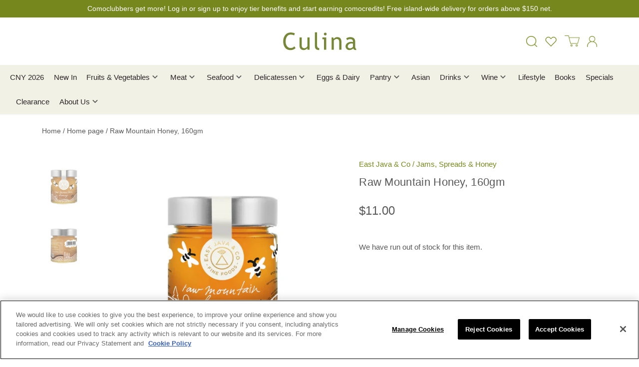

--- FILE ---
content_type: text/html; charset=utf-8
request_url: https://eshop.culina.com.sg/collections/frontpage/products/raw-mountain-honey-160gm
body_size: 66028
content:
<!doctype html>
<html class="no-js" lang="en">
<head>
  <!-- TruConversion for eshop.culina.com.sg -->
<script type="text/javascript">
    var _tip = _tip || [];
    (function(d,s,id){
        var js, tjs = d.getElementsByTagName(s)[0];
        if(d.getElementById(id)) { return; }
        js = d.createElement(s); js.id = id;
        js.async = true;
        js.src = d.location.protocol + '//app.truconversion.com/ti-js/39322/5aafc.js';
        tjs.parentNode.insertBefore(js, tjs);
    }(document, 'script', 'ti-js'));
</script>
  <!-- OneTrust Cookies Consent Notice start for culina.com.sg -->
  <script src="https://cdn.cookielaw.org/scripttemplates/otSDKStub.js"  type="text/javascript" charset="UTF-8" data-domain-script="7ed30323-5a0c-439b-9724-82c941afc09e" ></script>
  <script type="text/javascript">
  function OptanonWrapper() { }
  </script>
  <!-- OneTrust Cookies Consent Notice end for culina.com.sg -->

  <!-- Canopy 4.2.2 -->

  <link rel="preload" href="//eshop.culina.com.sg/cdn/shop/t/7/assets/styles.css?v=151002085231561054541759332109" as="style">
  <meta charset="utf-8" />
<meta name="viewport" content="width=device-width,initial-scale=1.0" />
<meta http-equiv="X-UA-Compatible" content="IE=edge">

<link rel="preconnect" href="https://cdn.shopify.com" crossorigin>
<link rel="preconnect" href="https://fonts.shopify.com" crossorigin>
<link rel="preconnect" href="https://monorail-edge.shopifysvc.com"><link rel="preload" href="//eshop.culina.com.sg/cdn/shop/t/7/assets/vendor.min.js?v=137803223016851922661659448437" as="script">
<link rel="preload" href="//eshop.culina.com.sg/cdn/shop/t/7/assets/theme.js?v=136444866522146039241708506238" as="script"><link rel="canonical" href="https://eshop.culina.com.sg/products/raw-mountain-honey-160gm" /><link rel="shortcut icon" href="//eshop.culina.com.sg/cdn/shop/files/favicon.png?v=1684203678" type="image/png" /><meta name="description" content="Raw unprocessed wild mountain honey from &#39;Apis Mellifera&#39; bees, sustainably harvested on the volcanic slopes of the Blitar Highlands of East Java. It offers delicate floral notes and refreshing sweetness.With the belief that eating well is key to a happy life, East Java &amp;amp; Co uses quality natural and organic ingredi">

  <meta name="theme-color" content="#76881d">

  <!-- Google Analytics tag (gtag.js) GA4 -->
  <!--
  <script async src="https://www.googletagmanager.com/gtag/js?id=G-SXF7ZSDJJV"></script>
  <script>
    window.dataLayer = window.dataLayer || [];
    function gtag(){dataLayer.push(arguments);}
    gtag('js', new Date());
  
    gtag('config', 'G-SXF7ZSDJJV');
  </script>
  -->
  
<script>
  var dataLayerData = {
  	'page': {
  		'template': "product",
  		'searchTerm': null,
  		'searchResults': null,
  		'currentPage': 1,
  		'currency': "SGD",
  		'collection': "Home page"
  	},
  	'product': {},
  	'customer': {},
  	'collection': {},
  	'cart': {}
  };dataLayerData.product = [{
  		'id': 7327191105572,
  		'sku': null,
  		'title': "Raw Mountain Honey, 160gm",
  		'price': "11.00",
  		'type': "Jams, Spreads \u0026 Honey",
  		'tags': [],
  		'brand': "East Java \u0026 Co",
  		'inStock': false,
  	    'stockQty': 0,
      	'hasNoVariants': true,
  		'numVariants': 1,
  	    'variantsInStock':  0,
  		'variants': [{
  					'name': "Default Title",
  					'inStock': false,
  					'price': "11.00"
  				},]
  	}];dataLayerData.cart.total = "0.00";
  	dataLayerData.cart.count = 0;
      dataLayerData.cart.products = [];window.dataLayer = window.dataLayer || [];
  window.dataLayer.push(dataLayerData);
</script>
  <!-- Google Tag Manager -->
  <script>(function(w,d,s,l,i){w[l]=w[l]||[];w[l].push({'gtm.start':
  new Date().getTime(),event:'gtm.js'});var f=d.getElementsByTagName(s)[0],
  j=d.createElement(s),dl=l!='dataLayer'?'&l='+l:'';j.async=true;j.src=
  'https://www.googletagmanager.com/gtm.js?id='+i+dl;f.parentNode.insertBefore(j,f);
  })(window,document,'script','dataLayer','GTM-M98P3M8');</script>
  <!-- End Google Tag Manager -->

  <!-- Google Verifications -->
  <meta name="google-site-verification" content="iuRGC9tXJYBK60VEuX4VC0kackGLFa4lLA85PiY5iq0" />

  <!-- JK 29.08.25 -->
  <meta name="facebook-domain-verification" content="7hv0o6z47ybkd4ijrrx6vtavdjn056" />

  <title>
    Raw Mountain Honey, 160gm
  </title>

  <meta property="og:site_name" content="Culina Pte Ltd">
<meta property="og:url" content="https://eshop.culina.com.sg/products/raw-mountain-honey-160gm">
<meta property="og:title" content="Raw Mountain Honey, 160gm">
<meta property="og:type" content="product">
<meta property="og:description" content="Raw unprocessed wild mountain honey from &#39;Apis Mellifera&#39; bees, sustainably harvested on the volcanic slopes of the Blitar Highlands of East Java. It offers delicate floral notes and refreshing sweetness.With the belief that eating well is key to a happy life, East Java &amp;amp; Co uses quality natural and organic ingredi"><meta property="og:image" content="http://eshop.culina.com.sg/cdn/shop/files/T4104GHF-D-0240_1200x1200.jpg?v=1699501611">
  <meta property="og:image:secure_url" content="https://eshop.culina.com.sg/cdn/shop/files/T4104GHF-D-0240_1200x1200.jpg?v=1699501611">
  <meta property="og:image:width" content="1000">
  <meta property="og:image:height" content="1000"><meta property="og:price:amount" content="11.00">
  <meta property="og:price:currency" content="SGD"><meta name="twitter:card" content="summary_large_image">
<meta name="twitter:title" content="Raw Mountain Honey, 160gm">
<meta name="twitter:description" content="Raw unprocessed wild mountain honey from &#39;Apis Mellifera&#39; bees, sustainably harvested on the volcanic slopes of the Blitar Highlands of East Java. It offers delicate floral notes and refreshing sweetness.With the belief that eating well is key to a happy life, East Java &amp;amp; Co uses quality natural and organic ingredi">


  <link href="//eshop.culina.com.sg/cdn/shop/t/7/assets/styles.css?v=151002085231561054541759332109" rel="stylesheet" type="text/css" media="all" />
  <link href="//eshop.culina.com.sg/cdn/shop/t/7/assets/custom.css?v=154686224117160173361759332108" rel="stylesheet" type="text/css" media="all" /> 
  <link href="//eshop.culina.com.sg/cdn/shop/t/7/assets/cms-style.css?v=90171610276507671761700033791" rel="stylesheet" type="text/css" media="all" /> 

  <!-- set global url for app -->
  
  
  <script>
    window.app_url = 'https://ehhw57crd7.execute-api.ap-southeast-1.amazonaws.com';
    window.customer_sig = 'e3b0c44298fc1c149afbf4c8996fb92427ae41e4649b934ca495991b7852b855';
    window.customer_id = '';
  </script>
  
  <script>
    document.documentElement.className = document.documentElement.className.replace('no-js', 'js');
    window.theme = window.theme || {};
    
    theme.money_format_with_code_preference = "${{amount}}";
    
    theme.money_format = "${{amount}}";
    theme.customerIsLoggedIn = false;

    
      theme.shippingCalcMoneyFormat = "${{amount}}";
    

    theme.strings = {
      previous: "Previous",
      next: "Next",
      close: "Close",
      addressError: "Error looking up that address",
      addressNoResults: "No results for that address",
      addressQueryLimit: "You have exceeded the Google API usage limit. Consider upgrading to a \u003ca href=\"https:\/\/developers.google.com\/maps\/premium\/usage-limits\"\u003ePremium Plan\u003c\/a\u003e.",
      authError: "There was a problem authenticating your Google Maps API Key.",
      shippingCalcSubmitButton: "Calculate shipping",
      shippingCalcSubmitButtonDisabled: "Calculating...",
      infiniteScrollCollectionLoading: "Loading more items...",
      infiniteScrollCollectionFinishedMsg : "No more items",
      infiniteScrollBlogLoading: "Loading more articles...",
      infiniteScrollBlogFinishedMsg : "No more articles",
      blogsShowTags: "Show tags",
      priceNonExistent: "Unavailable",
      buttonDefault: "Add to cart",
      buttonNoStock: "Out of stock",
      buttonNoVariant: "Unavailable",
      unitPriceSeparator: " \/ ",
      onlyXLeft: "[[ quantity ]] in stock",
      productAddingToCart: "Adding",
      productAddedToCart: "Added",
      quickbuyAdded: "Added to cart",
      cartSummary: "View cart",
      cartContinue: "Continue shopping",
      colorBoxPrevious: "Previous",
      colorBoxNext: "Next",
      colorBoxClose: "Close",
      imageSlider: "Image slider",
      confirmEmptyCart: "Are you sure you want to empty your cart?",
      inYourCart: "In your cart",
      removeFromCart: "Remove from cart",
      clearAll: "Clear all",
      layout_live_search_see_all: "See all results",
      general_quick_search_pages: "Pages",
      general_quick_search_no_results: "Sorry, we couldn\u0026#39;t find any results",
      products_labels_sold_out: "Sold Out",
      products_labels_sale: "Sale",
      maximumQuantity: "You can only have [quantity] in your cart",
      fullDetails: "Full details",
      cartConfirmRemove: "Are you sure you want to remove this item?"
    };

    theme.routes = {
      root_url: '/',
      account_url: '/account',
      account_login_url: '/account/login',
      account_logout_url: '/account/logout',
      account_recover_url: '/account/recover',
      account_register_url: '/account/register',
      account_addresses_url: '/account/addresses',
      collections_url: '/collections',
      all_products_collection_url: '/collections/all',
      search_url: '/search',
      cart_url: '/cart',
      cart_add_url: '/cart/add',
      cart_change_url: '/cart/change',
      cart_clear_url: '/cart/clear'
    };

    theme.scripts = {
      masonry: "\/\/eshop.culina.com.sg\/cdn\/shop\/t\/7\/assets\/masonry.v3.2.2.min.js?v=70136629540791627221659448437",
      jqueryInfiniteScroll: "\/\/eshop.culina.com.sg\/cdn\/shop\/t\/7\/assets\/jquery.infinitescroll.2.1.0.min.js?v=162864979201917639991659448437",
      underscore: "\/\/cdnjs.cloudflare.com\/ajax\/libs\/underscore.js\/1.6.0\/underscore-min.js",
      shopifyCommon: "\/\/eshop.culina.com.sg\/cdn\/shopifycloud\/storefront\/assets\/themes_support\/shopify_common-5f594365.js",
      jqueryCart: "\/\/eshop.culina.com.sg\/cdn\/shop\/t\/7\/assets\/shipping-calculator.v1.0.min.js?v=20682063813605048711659448437"
    };

    theme.settings = {
      cartType: "drawer-standard",
      openCartDrawerOnMob: true,
      quickBuyType: "in-page",
      superscriptDecimals: false,
      currencyCodeEnabled: false
    }
  </script><script>window.performance && window.performance.mark && window.performance.mark('shopify.content_for_header.start');</script><meta name="google-site-verification" content="MsMSQ_z95VrySSOrxz3v1-_L-apK02TCHa0LjxVs6Dw">
<meta id="shopify-digital-wallet" name="shopify-digital-wallet" content="/26280493092/digital_wallets/dialog">
<link rel="alternate" type="application/json+oembed" href="https://eshop.culina.com.sg/products/raw-mountain-honey-160gm.oembed">
<script async="async" src="/checkouts/internal/preloads.js?locale=en-SG"></script>
<script id="shopify-features" type="application/json">{"accessToken":"00a518903f2a0ba44471f605e02fdbbc","betas":["rich-media-storefront-analytics"],"domain":"eshop.culina.com.sg","predictiveSearch":true,"shopId":26280493092,"locale":"en"}</script>
<script>var Shopify = Shopify || {};
Shopify.shop = "culina-pte-ltd.myshopify.com";
Shopify.locale = "en";
Shopify.currency = {"active":"SGD","rate":"1.0"};
Shopify.country = "SG";
Shopify.theme = {"name":"Canopy","id":123319287844,"schema_name":"Canopy","schema_version":"4.2.2","theme_store_id":732,"role":"main"};
Shopify.theme.handle = "null";
Shopify.theme.style = {"id":null,"handle":null};
Shopify.cdnHost = "eshop.culina.com.sg/cdn";
Shopify.routes = Shopify.routes || {};
Shopify.routes.root = "/";</script>
<script type="module">!function(o){(o.Shopify=o.Shopify||{}).modules=!0}(window);</script>
<script>!function(o){function n(){var o=[];function n(){o.push(Array.prototype.slice.apply(arguments))}return n.q=o,n}var t=o.Shopify=o.Shopify||{};t.loadFeatures=n(),t.autoloadFeatures=n()}(window);</script>
<script id="shop-js-analytics" type="application/json">{"pageType":"product"}</script>
<script defer="defer" async type="module" src="//eshop.culina.com.sg/cdn/shopifycloud/shop-js/modules/v2/client.init-shop-cart-sync_C5BV16lS.en.esm.js"></script>
<script defer="defer" async type="module" src="//eshop.culina.com.sg/cdn/shopifycloud/shop-js/modules/v2/chunk.common_CygWptCX.esm.js"></script>
<script type="module">
  await import("//eshop.culina.com.sg/cdn/shopifycloud/shop-js/modules/v2/client.init-shop-cart-sync_C5BV16lS.en.esm.js");
await import("//eshop.culina.com.sg/cdn/shopifycloud/shop-js/modules/v2/chunk.common_CygWptCX.esm.js");

  window.Shopify.SignInWithShop?.initShopCartSync?.({"fedCMEnabled":true,"windoidEnabled":true});

</script>
<script>(function() {
  var isLoaded = false;
  function asyncLoad() {
    if (isLoaded) return;
    isLoaded = true;
    var urls = ["https:\/\/slots-app.logbase.io\/slots-script-tag.js?shop=culina-pte-ltd.myshopify.com","https:\/\/cdn.giftship.app\/build\/storefront\/giftship.js?shop=culina-pte-ltd.myshopify.com"];
    for (var i = 0; i < urls.length; i++) {
      var s = document.createElement('script');
      s.type = 'text/javascript';
      s.async = true;
      s.src = urls[i];
      var x = document.getElementsByTagName('script')[0];
      x.parentNode.insertBefore(s, x);
    }
  };
  if(window.attachEvent) {
    window.attachEvent('onload', asyncLoad);
  } else {
    window.addEventListener('load', asyncLoad, false);
  }
})();</script>
<script id="__st">var __st={"a":26280493092,"offset":28800,"reqid":"862e43a9-bddb-4874-9581-817b5440ccd0-1768713735","pageurl":"eshop.culina.com.sg\/collections\/frontpage\/products\/raw-mountain-honey-160gm","u":"9fb4dfefd6de","p":"product","rtyp":"product","rid":7327191105572};</script>
<script>window.ShopifyPaypalV4VisibilityTracking = true;</script>
<script id="form-persister">!function(){'use strict';const t='contact',e='new_comment',n=[[t,t],['blogs',e],['comments',e],[t,'customer']],o='password',r='form_key',c=['recaptcha-v3-token','g-recaptcha-response','h-captcha-response',o],s=()=>{try{return window.sessionStorage}catch{return}},i='__shopify_v',u=t=>t.elements[r],a=function(){const t=[...n].map((([t,e])=>`form[action*='/${t}']:not([data-nocaptcha='true']) input[name='form_type'][value='${e}']`)).join(',');var e;return e=t,()=>e?[...document.querySelectorAll(e)].map((t=>t.form)):[]}();function m(t){const e=u(t);a().includes(t)&&(!e||!e.value)&&function(t){try{if(!s())return;!function(t){const e=s();if(!e)return;const n=u(t);if(!n)return;const o=n.value;o&&e.removeItem(o)}(t);const e=Array.from(Array(32),(()=>Math.random().toString(36)[2])).join('');!function(t,e){u(t)||t.append(Object.assign(document.createElement('input'),{type:'hidden',name:r})),t.elements[r].value=e}(t,e),function(t,e){const n=s();if(!n)return;const r=[...t.querySelectorAll(`input[type='${o}']`)].map((({name:t})=>t)),u=[...c,...r],a={};for(const[o,c]of new FormData(t).entries())u.includes(o)||(a[o]=c);n.setItem(e,JSON.stringify({[i]:1,action:t.action,data:a}))}(t,e)}catch(e){console.error('failed to persist form',e)}}(t)}const f=t=>{if('true'===t.dataset.persistBound)return;const e=function(t,e){const n=function(t){return'function'==typeof t.submit?t.submit:HTMLFormElement.prototype.submit}(t).bind(t);return function(){let t;return()=>{t||(t=!0,(()=>{try{e(),n()}catch(t){(t=>{console.error('form submit failed',t)})(t)}})(),setTimeout((()=>t=!1),250))}}()}(t,(()=>{m(t)}));!function(t,e){if('function'==typeof t.submit&&'function'==typeof e)try{t.submit=e}catch{}}(t,e),t.addEventListener('submit',(t=>{t.preventDefault(),e()})),t.dataset.persistBound='true'};!function(){function t(t){const e=(t=>{const e=t.target;return e instanceof HTMLFormElement?e:e&&e.form})(t);e&&m(e)}document.addEventListener('submit',t),document.addEventListener('DOMContentLoaded',(()=>{const e=a();for(const t of e)f(t);var n;n=document.body,new window.MutationObserver((t=>{for(const e of t)if('childList'===e.type&&e.addedNodes.length)for(const t of e.addedNodes)1===t.nodeType&&'FORM'===t.tagName&&a().includes(t)&&f(t)})).observe(n,{childList:!0,subtree:!0,attributes:!1}),document.removeEventListener('submit',t)}))}()}();</script>
<script integrity="sha256-4kQ18oKyAcykRKYeNunJcIwy7WH5gtpwJnB7kiuLZ1E=" data-source-attribution="shopify.loadfeatures" defer="defer" src="//eshop.culina.com.sg/cdn/shopifycloud/storefront/assets/storefront/load_feature-a0a9edcb.js" crossorigin="anonymous"></script>
<script data-source-attribution="shopify.dynamic_checkout.dynamic.init">var Shopify=Shopify||{};Shopify.PaymentButton=Shopify.PaymentButton||{isStorefrontPortableWallets:!0,init:function(){window.Shopify.PaymentButton.init=function(){};var t=document.createElement("script");t.src="https://eshop.culina.com.sg/cdn/shopifycloud/portable-wallets/latest/portable-wallets.en.js",t.type="module",document.head.appendChild(t)}};
</script>
<script data-source-attribution="shopify.dynamic_checkout.buyer_consent">
  function portableWalletsHideBuyerConsent(e){var t=document.getElementById("shopify-buyer-consent"),n=document.getElementById("shopify-subscription-policy-button");t&&n&&(t.classList.add("hidden"),t.setAttribute("aria-hidden","true"),n.removeEventListener("click",e))}function portableWalletsShowBuyerConsent(e){var t=document.getElementById("shopify-buyer-consent"),n=document.getElementById("shopify-subscription-policy-button");t&&n&&(t.classList.remove("hidden"),t.removeAttribute("aria-hidden"),n.addEventListener("click",e))}window.Shopify?.PaymentButton&&(window.Shopify.PaymentButton.hideBuyerConsent=portableWalletsHideBuyerConsent,window.Shopify.PaymentButton.showBuyerConsent=portableWalletsShowBuyerConsent);
</script>
<script data-source-attribution="shopify.dynamic_checkout.cart.bootstrap">document.addEventListener("DOMContentLoaded",(function(){function t(){return document.querySelector("shopify-accelerated-checkout-cart, shopify-accelerated-checkout")}if(t())Shopify.PaymentButton.init();else{new MutationObserver((function(e,n){t()&&(Shopify.PaymentButton.init(),n.disconnect())})).observe(document.body,{childList:!0,subtree:!0})}}));
</script>
<link id="shopify-accelerated-checkout-styles" rel="stylesheet" media="screen" href="https://eshop.culina.com.sg/cdn/shopifycloud/portable-wallets/latest/accelerated-checkout-backwards-compat.css" crossorigin="anonymous">
<style id="shopify-accelerated-checkout-cart">
        #shopify-buyer-consent {
  margin-top: 1em;
  display: inline-block;
  width: 100%;
}

#shopify-buyer-consent.hidden {
  display: none;
}

#shopify-subscription-policy-button {
  background: none;
  border: none;
  padding: 0;
  text-decoration: underline;
  font-size: inherit;
  cursor: pointer;
}

#shopify-subscription-policy-button::before {
  box-shadow: none;
}

      </style>

<script>window.performance && window.performance.mark && window.performance.mark('shopify.content_for_header.end');</script>



 <script defer>

  /**
   * IMPORTANT!
   * Do not edit this file. Any changes made could be overwritten by Giftship at
   * any time. If you need assistance, please reach out to us at support@gist-apps.com.
   *
   * The below code is critical to the functionality of Giftship's multiple shipping
   * address and bundle features. It also greatly improves the load time of the
   * application.
   */

  if (typeof(GIST) == 'undefined') {
    window.GIST = GIST = {};
  }
  if (typeof(GIST.f) == 'undefined') {
    GIST.f = {};
  }

  GIST.f._isEmpty = function(obj){

    for(var prop in obj) {
      if(obj.hasOwnProperty(prop)) {
        return false;
      }
    }

    return JSON.stringify(obj) === JSON.stringify({});

  };

  GIST.bundles   = [];
  GIST.remove    = {};
  GIST.discounts = [];

  
  
  

  

  
  GIST._bundleCart = false;
  

  

  
  if (GIST.remove && !GIST.f._isEmpty(GIST.remove) ) {

    GIST.xhr = new XMLHttpRequest();
    GIST.xhr.open('POST', Shopify.routes.root + 'cart/update.js');
    GIST.xhr.setRequestHeader('Content-Type', 'application/json');
    GIST.xhr.onload = function() {
      if (GIST.xhr.status === 200 && window.performance) {
         var navEntries = window.performance.getEntriesByType('navigation');
         if (navEntries.length > 0 && navEntries[0].type === 'back_forward') {
            location.reload();
         } else if (window.performance.navigation && window.performance.navigation.type == window.performance.navigation.TYPE_BACK_FORWARD) {
            location.reload();
         }
       }
    };
    GIST.xhr.send(JSON.stringify({updates:GIST.remove}));

  }
  

</script>





<script type="text/javascript" src="https://cdn.giftship.app/build/storefront/giftship.js" defer></script>
<link rel="stylesheet" type="text/css" href="https://cdn.giftship.app/build/storefront/giftship.css">








    	 

<!-- BEGIN app block: shopify://apps/1clickpopup/blocks/main/233742b9-16cb-4f75-9de7-3fe92c29fdff --><script>
  window.OneClickPopup = {}
  
</script>
<script src="https://cdn.shopify.com/extensions/019bbba0-a286-78cc-87d6-1c77a3a0112a/1click-popup-51/assets/1click-popup-snippet.js" async></script>


<!-- END app block --><!-- BEGIN app block: shopify://apps/giftship/blocks/giftship/26bd5756-d344-471d-baf8-ba6267b82da9 -->
<!-- BEGIN app snippet: giftship_snippet -->










<script defer>
  if (typeof(GIST) == 'undefined') {
    window.GIST = GIST = {};
  }
  if (typeof(GIST.f) == 'undefined') {
    GIST.f = {};
  }

  GIST.drawer_cart = false;

  GIST.f._drawerRedirect = function() {

    var cartRedirect = localStorage.getItem("gs_drawer_cart_redirect");

    if (GIST.drawer_cart === true && cartRedirect === "true" && window.location.search.indexOf("gs_drawer_referrer") === -1) {
      var redirectUrl = "/";
      if (document.referrer && document.referrer.indexOf("/a/gs") === -1 && document.referrer.indexOf("/checkouts/") === -1) {
        redirectUrl = document.referrer;
      }
      if (redirectUrl.indexOf("?") === -1) {
        redirectUrl = redirectUrl + "?gs_drawer_open=true";
      } else if (redirectUrl.indexOf("gs_drawer_open") === -1) {
        redirectUrl = redirectUrl + "&gs_drawer_open=true";
      }
      window.location = redirectUrl;
    }
  }

  localStorage.removeItem("gs_drawer_cart_redirect");

  
</script>




  <script
    type="text/javascript"
    src="https://cdn.giftship.app/build/storefront/giftship.js?loaded_by=snippet&v=1.0.5"
    async
  ></script>
  <link rel="stylesheet" type="text/css" href="https://cdn.giftship.app/build/storefront/giftship.css">



<!-- END app snippet -->



<!-- END app block --><script src="https://cdn.shopify.com/extensions/019ba425-dd82-7e00-b5e9-54d034c58c46/discountninja-extensions-functions-dev-1333/assets/la-dn-core-v8.min.js" type="text/javascript" defer="defer"></script>
<link href="https://cdn.shopify.com/extensions/019ba425-dd82-7e00-b5e9-54d034c58c46/discountninja-extensions-functions-dev-1333/assets/la-dn-core-v8.min.css" rel="stylesheet" type="text/css" media="all">
<script src="https://cdn.shopify.com/extensions/019b972e-1a02-76ca-b528-baf6366be1f4/order-delivery-date-time-72/assets/slots-script-tag.js" type="text/javascript" defer="defer"></script>
<script src="https://cdn.shopify.com/extensions/019b972e-1a02-76ca-b528-baf6366be1f4/order-delivery-date-time-72/assets/zipcode-checker-loader.js" type="text/javascript" defer="defer"></script>
<link href="https://monorail-edge.shopifysvc.com" rel="dns-prefetch">
<script>(function(){if ("sendBeacon" in navigator && "performance" in window) {try {var session_token_from_headers = performance.getEntriesByType('navigation')[0].serverTiming.find(x => x.name == '_s').description;} catch {var session_token_from_headers = undefined;}var session_cookie_matches = document.cookie.match(/_shopify_s=([^;]*)/);var session_token_from_cookie = session_cookie_matches && session_cookie_matches.length === 2 ? session_cookie_matches[1] : "";var session_token = session_token_from_headers || session_token_from_cookie || "";function handle_abandonment_event(e) {var entries = performance.getEntries().filter(function(entry) {return /monorail-edge.shopifysvc.com/.test(entry.name);});if (!window.abandonment_tracked && entries.length === 0) {window.abandonment_tracked = true;var currentMs = Date.now();var navigation_start = performance.timing.navigationStart;var payload = {shop_id: 26280493092,url: window.location.href,navigation_start,duration: currentMs - navigation_start,session_token,page_type: "product"};window.navigator.sendBeacon("https://monorail-edge.shopifysvc.com/v1/produce", JSON.stringify({schema_id: "online_store_buyer_site_abandonment/1.1",payload: payload,metadata: {event_created_at_ms: currentMs,event_sent_at_ms: currentMs}}));}}window.addEventListener('pagehide', handle_abandonment_event);}}());</script>
<script id="web-pixels-manager-setup">(function e(e,d,r,n,o){if(void 0===o&&(o={}),!Boolean(null===(a=null===(i=window.Shopify)||void 0===i?void 0:i.analytics)||void 0===a?void 0:a.replayQueue)){var i,a;window.Shopify=window.Shopify||{};var t=window.Shopify;t.analytics=t.analytics||{};var s=t.analytics;s.replayQueue=[],s.publish=function(e,d,r){return s.replayQueue.push([e,d,r]),!0};try{self.performance.mark("wpm:start")}catch(e){}var l=function(){var e={modern:/Edge?\/(1{2}[4-9]|1[2-9]\d|[2-9]\d{2}|\d{4,})\.\d+(\.\d+|)|Firefox\/(1{2}[4-9]|1[2-9]\d|[2-9]\d{2}|\d{4,})\.\d+(\.\d+|)|Chrom(ium|e)\/(9{2}|\d{3,})\.\d+(\.\d+|)|(Maci|X1{2}).+ Version\/(15\.\d+|(1[6-9]|[2-9]\d|\d{3,})\.\d+)([,.]\d+|)( \(\w+\)|)( Mobile\/\w+|) Safari\/|Chrome.+OPR\/(9{2}|\d{3,})\.\d+\.\d+|(CPU[ +]OS|iPhone[ +]OS|CPU[ +]iPhone|CPU IPhone OS|CPU iPad OS)[ +]+(15[._]\d+|(1[6-9]|[2-9]\d|\d{3,})[._]\d+)([._]\d+|)|Android:?[ /-](13[3-9]|1[4-9]\d|[2-9]\d{2}|\d{4,})(\.\d+|)(\.\d+|)|Android.+Firefox\/(13[5-9]|1[4-9]\d|[2-9]\d{2}|\d{4,})\.\d+(\.\d+|)|Android.+Chrom(ium|e)\/(13[3-9]|1[4-9]\d|[2-9]\d{2}|\d{4,})\.\d+(\.\d+|)|SamsungBrowser\/([2-9]\d|\d{3,})\.\d+/,legacy:/Edge?\/(1[6-9]|[2-9]\d|\d{3,})\.\d+(\.\d+|)|Firefox\/(5[4-9]|[6-9]\d|\d{3,})\.\d+(\.\d+|)|Chrom(ium|e)\/(5[1-9]|[6-9]\d|\d{3,})\.\d+(\.\d+|)([\d.]+$|.*Safari\/(?![\d.]+ Edge\/[\d.]+$))|(Maci|X1{2}).+ Version\/(10\.\d+|(1[1-9]|[2-9]\d|\d{3,})\.\d+)([,.]\d+|)( \(\w+\)|)( Mobile\/\w+|) Safari\/|Chrome.+OPR\/(3[89]|[4-9]\d|\d{3,})\.\d+\.\d+|(CPU[ +]OS|iPhone[ +]OS|CPU[ +]iPhone|CPU IPhone OS|CPU iPad OS)[ +]+(10[._]\d+|(1[1-9]|[2-9]\d|\d{3,})[._]\d+)([._]\d+|)|Android:?[ /-](13[3-9]|1[4-9]\d|[2-9]\d{2}|\d{4,})(\.\d+|)(\.\d+|)|Mobile Safari.+OPR\/([89]\d|\d{3,})\.\d+\.\d+|Android.+Firefox\/(13[5-9]|1[4-9]\d|[2-9]\d{2}|\d{4,})\.\d+(\.\d+|)|Android.+Chrom(ium|e)\/(13[3-9]|1[4-9]\d|[2-9]\d{2}|\d{4,})\.\d+(\.\d+|)|Android.+(UC? ?Browser|UCWEB|U3)[ /]?(15\.([5-9]|\d{2,})|(1[6-9]|[2-9]\d|\d{3,})\.\d+)\.\d+|SamsungBrowser\/(5\.\d+|([6-9]|\d{2,})\.\d+)|Android.+MQ{2}Browser\/(14(\.(9|\d{2,})|)|(1[5-9]|[2-9]\d|\d{3,})(\.\d+|))(\.\d+|)|K[Aa][Ii]OS\/(3\.\d+|([4-9]|\d{2,})\.\d+)(\.\d+|)/},d=e.modern,r=e.legacy,n=navigator.userAgent;return n.match(d)?"modern":n.match(r)?"legacy":"unknown"}(),u="modern"===l?"modern":"legacy",c=(null!=n?n:{modern:"",legacy:""})[u],f=function(e){return[e.baseUrl,"/wpm","/b",e.hashVersion,"modern"===e.buildTarget?"m":"l",".js"].join("")}({baseUrl:d,hashVersion:r,buildTarget:u}),m=function(e){var d=e.version,r=e.bundleTarget,n=e.surface,o=e.pageUrl,i=e.monorailEndpoint;return{emit:function(e){var a=e.status,t=e.errorMsg,s=(new Date).getTime(),l=JSON.stringify({metadata:{event_sent_at_ms:s},events:[{schema_id:"web_pixels_manager_load/3.1",payload:{version:d,bundle_target:r,page_url:o,status:a,surface:n,error_msg:t},metadata:{event_created_at_ms:s}}]});if(!i)return console&&console.warn&&console.warn("[Web Pixels Manager] No Monorail endpoint provided, skipping logging."),!1;try{return self.navigator.sendBeacon.bind(self.navigator)(i,l)}catch(e){}var u=new XMLHttpRequest;try{return u.open("POST",i,!0),u.setRequestHeader("Content-Type","text/plain"),u.send(l),!0}catch(e){return console&&console.warn&&console.warn("[Web Pixels Manager] Got an unhandled error while logging to Monorail."),!1}}}}({version:r,bundleTarget:l,surface:e.surface,pageUrl:self.location.href,monorailEndpoint:e.monorailEndpoint});try{o.browserTarget=l,function(e){var d=e.src,r=e.async,n=void 0===r||r,o=e.onload,i=e.onerror,a=e.sri,t=e.scriptDataAttributes,s=void 0===t?{}:t,l=document.createElement("script"),u=document.querySelector("head"),c=document.querySelector("body");if(l.async=n,l.src=d,a&&(l.integrity=a,l.crossOrigin="anonymous"),s)for(var f in s)if(Object.prototype.hasOwnProperty.call(s,f))try{l.dataset[f]=s[f]}catch(e){}if(o&&l.addEventListener("load",o),i&&l.addEventListener("error",i),u)u.appendChild(l);else{if(!c)throw new Error("Did not find a head or body element to append the script");c.appendChild(l)}}({src:f,async:!0,onload:function(){if(!function(){var e,d;return Boolean(null===(d=null===(e=window.Shopify)||void 0===e?void 0:e.analytics)||void 0===d?void 0:d.initialized)}()){var d=window.webPixelsManager.init(e)||void 0;if(d){var r=window.Shopify.analytics;r.replayQueue.forEach((function(e){var r=e[0],n=e[1],o=e[2];d.publishCustomEvent(r,n,o)})),r.replayQueue=[],r.publish=d.publishCustomEvent,r.visitor=d.visitor,r.initialized=!0}}},onerror:function(){return m.emit({status:"failed",errorMsg:"".concat(f," has failed to load")})},sri:function(e){var d=/^sha384-[A-Za-z0-9+/=]+$/;return"string"==typeof e&&d.test(e)}(c)?c:"",scriptDataAttributes:o}),m.emit({status:"loading"})}catch(e){m.emit({status:"failed",errorMsg:(null==e?void 0:e.message)||"Unknown error"})}}})({shopId: 26280493092,storefrontBaseUrl: "https://eshop.culina.com.sg",extensionsBaseUrl: "https://extensions.shopifycdn.com/cdn/shopifycloud/web-pixels-manager",monorailEndpoint: "https://monorail-edge.shopifysvc.com/unstable/produce_batch",surface: "storefront-renderer",enabledBetaFlags: ["2dca8a86"],webPixelsConfigList: [{"id":"1073446948","configuration":"{\"shopifyDomain\":\"culina-pte-ltd.myshopify.com\"}","eventPayloadVersion":"v1","runtimeContext":"STRICT","scriptVersion":"1dd80183ec586df078419d82cb462921","type":"APP","apiClientId":4546651,"privacyPurposes":["ANALYTICS","MARKETING","SALE_OF_DATA"],"dataSharingAdjustments":{"protectedCustomerApprovalScopes":["read_customer_email","read_customer_name","read_customer_personal_data","read_customer_phone"]}},{"id":"1029013540","configuration":"{\"pixel_id\":\"1234189058377816\",\"pixel_type\":\"facebook_pixel\"}","eventPayloadVersion":"v1","runtimeContext":"OPEN","scriptVersion":"ca16bc87fe92b6042fbaa3acc2fbdaa6","type":"APP","apiClientId":2329312,"privacyPurposes":["ANALYTICS","MARKETING","SALE_OF_DATA"],"dataSharingAdjustments":{"protectedCustomerApprovalScopes":["read_customer_address","read_customer_email","read_customer_name","read_customer_personal_data","read_customer_phone"]}},{"id":"333971492","configuration":"{\"config\":\"{\\\"google_tag_ids\\\":[\\\"G-SXF7ZSDJJV\\\",\\\"GT-NBPNPX5\\\",\\\"AW-11138796803\\\"],\\\"target_country\\\":\\\"SG\\\",\\\"gtag_events\\\":[{\\\"type\\\":\\\"begin_checkout\\\",\\\"action_label\\\":[\\\"G-SXF7ZSDJJV\\\",\\\"AW-11138796803\\\"]},{\\\"type\\\":\\\"search\\\",\\\"action_label\\\":[\\\"G-SXF7ZSDJJV\\\",\\\"AW-11138796803\\\"]},{\\\"type\\\":\\\"view_item\\\",\\\"action_label\\\":[\\\"G-SXF7ZSDJJV\\\",\\\"MC-KVLP508YZ8\\\",\\\"AW-11138796803\\\"]},{\\\"type\\\":\\\"purchase\\\",\\\"action_label\\\":[\\\"G-SXF7ZSDJJV\\\",\\\"MC-KVLP508YZ8\\\",\\\"AW-11138796803\\\/1yJACOCsrIsbEIOasr8p\\\",\\\"AW-11138796803\\\"]},{\\\"type\\\":\\\"page_view\\\",\\\"action_label\\\":[\\\"G-SXF7ZSDJJV\\\",\\\"MC-KVLP508YZ8\\\",\\\"AW-11138796803\\\"]},{\\\"type\\\":\\\"add_payment_info\\\",\\\"action_label\\\":[\\\"G-SXF7ZSDJJV\\\",\\\"AW-11138796803\\\"]},{\\\"type\\\":\\\"add_to_cart\\\",\\\"action_label\\\":[\\\"G-SXF7ZSDJJV\\\",\\\"AW-11138796803\\\"]}],\\\"enable_monitoring_mode\\\":false}\"}","eventPayloadVersion":"v1","runtimeContext":"OPEN","scriptVersion":"b2a88bafab3e21179ed38636efcd8a93","type":"APP","apiClientId":1780363,"privacyPurposes":[],"dataSharingAdjustments":{"protectedCustomerApprovalScopes":["read_customer_address","read_customer_email","read_customer_name","read_customer_personal_data","read_customer_phone"]}},{"id":"shopify-app-pixel","configuration":"{}","eventPayloadVersion":"v1","runtimeContext":"STRICT","scriptVersion":"0450","apiClientId":"shopify-pixel","type":"APP","privacyPurposes":["ANALYTICS","MARKETING"]},{"id":"shopify-custom-pixel","eventPayloadVersion":"v1","runtimeContext":"LAX","scriptVersion":"0450","apiClientId":"shopify-pixel","type":"CUSTOM","privacyPurposes":["ANALYTICS","MARKETING"]}],isMerchantRequest: false,initData: {"shop":{"name":"Culina Pte Ltd","paymentSettings":{"currencyCode":"SGD"},"myshopifyDomain":"culina-pte-ltd.myshopify.com","countryCode":"SG","storefrontUrl":"https:\/\/eshop.culina.com.sg"},"customer":null,"cart":null,"checkout":null,"productVariants":[{"price":{"amount":11.0,"currencyCode":"SGD"},"product":{"title":"Raw Mountain Honey, 160gm","vendor":"East Java \u0026 Co","id":"7327191105572","untranslatedTitle":"Raw Mountain Honey, 160gm","url":"\/products\/raw-mountain-honey-160gm","type":"Jams, Spreads \u0026 Honey"},"id":"40775109279780","image":{"src":"\/\/eshop.culina.com.sg\/cdn\/shop\/files\/T4104GHF-D-0240.jpg?v=1699501611"},"sku":"T4104GHF-D-024-01","title":"Default Title","untranslatedTitle":"Default Title"}],"purchasingCompany":null},},"https://eshop.culina.com.sg/cdn","fcfee988w5aeb613cpc8e4bc33m6693e112",{"modern":"","legacy":""},{"shopId":"26280493092","storefrontBaseUrl":"https:\/\/eshop.culina.com.sg","extensionBaseUrl":"https:\/\/extensions.shopifycdn.com\/cdn\/shopifycloud\/web-pixels-manager","surface":"storefront-renderer","enabledBetaFlags":"[\"2dca8a86\"]","isMerchantRequest":"false","hashVersion":"fcfee988w5aeb613cpc8e4bc33m6693e112","publish":"custom","events":"[[\"page_viewed\",{}],[\"product_viewed\",{\"productVariant\":{\"price\":{\"amount\":11.0,\"currencyCode\":\"SGD\"},\"product\":{\"title\":\"Raw Mountain Honey, 160gm\",\"vendor\":\"East Java \u0026 Co\",\"id\":\"7327191105572\",\"untranslatedTitle\":\"Raw Mountain Honey, 160gm\",\"url\":\"\/products\/raw-mountain-honey-160gm\",\"type\":\"Jams, Spreads \u0026 Honey\"},\"id\":\"40775109279780\",\"image\":{\"src\":\"\/\/eshop.culina.com.sg\/cdn\/shop\/files\/T4104GHF-D-0240.jpg?v=1699501611\"},\"sku\":\"T4104GHF-D-024-01\",\"title\":\"Default Title\",\"untranslatedTitle\":\"Default Title\"}}]]"});</script><script>
  window.ShopifyAnalytics = window.ShopifyAnalytics || {};
  window.ShopifyAnalytics.meta = window.ShopifyAnalytics.meta || {};
  window.ShopifyAnalytics.meta.currency = 'SGD';
  var meta = {"product":{"id":7327191105572,"gid":"gid:\/\/shopify\/Product\/7327191105572","vendor":"East Java \u0026 Co","type":"Jams, Spreads \u0026 Honey","handle":"raw-mountain-honey-160gm","variants":[{"id":40775109279780,"price":1100,"name":"Raw Mountain Honey, 160gm","public_title":null,"sku":"T4104GHF-D-024-01"}],"remote":false},"page":{"pageType":"product","resourceType":"product","resourceId":7327191105572,"requestId":"862e43a9-bddb-4874-9581-817b5440ccd0-1768713735"}};
  for (var attr in meta) {
    window.ShopifyAnalytics.meta[attr] = meta[attr];
  }
</script>
<script class="analytics">
  (function () {
    var customDocumentWrite = function(content) {
      var jquery = null;

      if (window.jQuery) {
        jquery = window.jQuery;
      } else if (window.Checkout && window.Checkout.$) {
        jquery = window.Checkout.$;
      }

      if (jquery) {
        jquery('body').append(content);
      }
    };

    var hasLoggedConversion = function(token) {
      if (token) {
        return document.cookie.indexOf('loggedConversion=' + token) !== -1;
      }
      return false;
    }

    var setCookieIfConversion = function(token) {
      if (token) {
        var twoMonthsFromNow = new Date(Date.now());
        twoMonthsFromNow.setMonth(twoMonthsFromNow.getMonth() + 2);

        document.cookie = 'loggedConversion=' + token + '; expires=' + twoMonthsFromNow;
      }
    }

    var trekkie = window.ShopifyAnalytics.lib = window.trekkie = window.trekkie || [];
    if (trekkie.integrations) {
      return;
    }
    trekkie.methods = [
      'identify',
      'page',
      'ready',
      'track',
      'trackForm',
      'trackLink'
    ];
    trekkie.factory = function(method) {
      return function() {
        var args = Array.prototype.slice.call(arguments);
        args.unshift(method);
        trekkie.push(args);
        return trekkie;
      };
    };
    for (var i = 0; i < trekkie.methods.length; i++) {
      var key = trekkie.methods[i];
      trekkie[key] = trekkie.factory(key);
    }
    trekkie.load = function(config) {
      trekkie.config = config || {};
      trekkie.config.initialDocumentCookie = document.cookie;
      var first = document.getElementsByTagName('script')[0];
      var script = document.createElement('script');
      script.type = 'text/javascript';
      script.onerror = function(e) {
        var scriptFallback = document.createElement('script');
        scriptFallback.type = 'text/javascript';
        scriptFallback.onerror = function(error) {
                var Monorail = {
      produce: function produce(monorailDomain, schemaId, payload) {
        var currentMs = new Date().getTime();
        var event = {
          schema_id: schemaId,
          payload: payload,
          metadata: {
            event_created_at_ms: currentMs,
            event_sent_at_ms: currentMs
          }
        };
        return Monorail.sendRequest("https://" + monorailDomain + "/v1/produce", JSON.stringify(event));
      },
      sendRequest: function sendRequest(endpointUrl, payload) {
        // Try the sendBeacon API
        if (window && window.navigator && typeof window.navigator.sendBeacon === 'function' && typeof window.Blob === 'function' && !Monorail.isIos12()) {
          var blobData = new window.Blob([payload], {
            type: 'text/plain'
          });

          if (window.navigator.sendBeacon(endpointUrl, blobData)) {
            return true;
          } // sendBeacon was not successful

        } // XHR beacon

        var xhr = new XMLHttpRequest();

        try {
          xhr.open('POST', endpointUrl);
          xhr.setRequestHeader('Content-Type', 'text/plain');
          xhr.send(payload);
        } catch (e) {
          console.log(e);
        }

        return false;
      },
      isIos12: function isIos12() {
        return window.navigator.userAgent.lastIndexOf('iPhone; CPU iPhone OS 12_') !== -1 || window.navigator.userAgent.lastIndexOf('iPad; CPU OS 12_') !== -1;
      }
    };
    Monorail.produce('monorail-edge.shopifysvc.com',
      'trekkie_storefront_load_errors/1.1',
      {shop_id: 26280493092,
      theme_id: 123319287844,
      app_name: "storefront",
      context_url: window.location.href,
      source_url: "//eshop.culina.com.sg/cdn/s/trekkie.storefront.cd680fe47e6c39ca5d5df5f0a32d569bc48c0f27.min.js"});

        };
        scriptFallback.async = true;
        scriptFallback.src = '//eshop.culina.com.sg/cdn/s/trekkie.storefront.cd680fe47e6c39ca5d5df5f0a32d569bc48c0f27.min.js';
        first.parentNode.insertBefore(scriptFallback, first);
      };
      script.async = true;
      script.src = '//eshop.culina.com.sg/cdn/s/trekkie.storefront.cd680fe47e6c39ca5d5df5f0a32d569bc48c0f27.min.js';
      first.parentNode.insertBefore(script, first);
    };
    trekkie.load(
      {"Trekkie":{"appName":"storefront","development":false,"defaultAttributes":{"shopId":26280493092,"isMerchantRequest":null,"themeId":123319287844,"themeCityHash":"6153367159292748563","contentLanguage":"en","currency":"SGD"},"isServerSideCookieWritingEnabled":true,"monorailRegion":"shop_domain","enabledBetaFlags":["65f19447"]},"Session Attribution":{},"S2S":{"facebookCapiEnabled":true,"source":"trekkie-storefront-renderer","apiClientId":580111}}
    );

    var loaded = false;
    trekkie.ready(function() {
      if (loaded) return;
      loaded = true;

      window.ShopifyAnalytics.lib = window.trekkie;

      var originalDocumentWrite = document.write;
      document.write = customDocumentWrite;
      try { window.ShopifyAnalytics.merchantGoogleAnalytics.call(this); } catch(error) {};
      document.write = originalDocumentWrite;

      window.ShopifyAnalytics.lib.page(null,{"pageType":"product","resourceType":"product","resourceId":7327191105572,"requestId":"862e43a9-bddb-4874-9581-817b5440ccd0-1768713735","shopifyEmitted":true});

      var match = window.location.pathname.match(/checkouts\/(.+)\/(thank_you|post_purchase)/)
      var token = match? match[1]: undefined;
      if (!hasLoggedConversion(token)) {
        setCookieIfConversion(token);
        window.ShopifyAnalytics.lib.track("Viewed Product",{"currency":"SGD","variantId":40775109279780,"productId":7327191105572,"productGid":"gid:\/\/shopify\/Product\/7327191105572","name":"Raw Mountain Honey, 160gm","price":"11.00","sku":"T4104GHF-D-024-01","brand":"East Java \u0026 Co","variant":null,"category":"Jams, Spreads \u0026 Honey","nonInteraction":true,"remote":false},undefined,undefined,{"shopifyEmitted":true});
      window.ShopifyAnalytics.lib.track("monorail:\/\/trekkie_storefront_viewed_product\/1.1",{"currency":"SGD","variantId":40775109279780,"productId":7327191105572,"productGid":"gid:\/\/shopify\/Product\/7327191105572","name":"Raw Mountain Honey, 160gm","price":"11.00","sku":"T4104GHF-D-024-01","brand":"East Java \u0026 Co","variant":null,"category":"Jams, Spreads \u0026 Honey","nonInteraction":true,"remote":false,"referer":"https:\/\/eshop.culina.com.sg\/collections\/frontpage\/products\/raw-mountain-honey-160gm"});
      }
    });


        var eventsListenerScript = document.createElement('script');
        eventsListenerScript.async = true;
        eventsListenerScript.src = "//eshop.culina.com.sg/cdn/shopifycloud/storefront/assets/shop_events_listener-3da45d37.js";
        document.getElementsByTagName('head')[0].appendChild(eventsListenerScript);

})();</script>
  <script>
  if (!window.ga || (window.ga && typeof window.ga !== 'function')) {
    window.ga = function ga() {
      (window.ga.q = window.ga.q || []).push(arguments);
      if (window.Shopify && window.Shopify.analytics && typeof window.Shopify.analytics.publish === 'function') {
        window.Shopify.analytics.publish("ga_stub_called", {}, {sendTo: "google_osp_migration"});
      }
      console.error("Shopify's Google Analytics stub called with:", Array.from(arguments), "\nSee https://help.shopify.com/manual/promoting-marketing/pixels/pixel-migration#google for more information.");
    };
    if (window.Shopify && window.Shopify.analytics && typeof window.Shopify.analytics.publish === 'function') {
      window.Shopify.analytics.publish("ga_stub_initialized", {}, {sendTo: "google_osp_migration"});
    }
  }
</script>
<script
  defer
  src="https://eshop.culina.com.sg/cdn/shopifycloud/perf-kit/shopify-perf-kit-3.0.4.min.js"
  data-application="storefront-renderer"
  data-shop-id="26280493092"
  data-render-region="gcp-us-central1"
  data-page-type="product"
  data-theme-instance-id="123319287844"
  data-theme-name="Canopy"
  data-theme-version="4.2.2"
  data-monorail-region="shop_domain"
  data-resource-timing-sampling-rate="10"
  data-shs="true"
  data-shs-beacon="true"
  data-shs-export-with-fetch="true"
  data-shs-logs-sample-rate="1"
  data-shs-beacon-endpoint="https://eshop.culina.com.sg/api/collect"
></script>
</head><body class="template-product  "
      data-cc-animate-timeout="80">

  <!-- Google Tag Manager (noscript) -->
  <noscript><iframe src="https://www.googletagmanager.com/ns.html?id=GTM-M98P3M8"
  height="0" width="0" style="display:none;visibility:hidden"></iframe></noscript>
  <!-- End Google Tag Manager (noscript) -->
    

  <script>
    document.body.classList.add("cc-animate-enabled");
  </script>


<a class="skip-link visually-hidden" href="#content">Skip to content</a>

<div id="shopify-section-cart-drawer" class="shopify-section">
<div data-section-type="cart-drawer"><div id="cart-summary" class="cart-summary cart-summary--empty cart-summary--drawer-standard ">
    <div class="cart-summary__inner" aria-live="polite">
      <a class="cart-summary__close toggle-cart-summary" href="#">
        <svg fill="#000000" height="24" viewBox="0 0 24 24" width="24" xmlns="http://www.w3.org/2000/svg">
  <title>Left</title>
  <path d="M15.41 16.09l-4.58-4.59 4.58-4.59L14 5.5l-6 6 6 6z"/><path d="M0-.5h24v24H0z" fill="none"/>
</svg>
        <span class="beside-svg">Continue shopping</span>
      </a>

      <div class="cart-summary__header cart-summary__section">
        <h5 class="cart-summary__title">Your Order</h5>
        
      </div>

      
        <div class="cart-summary__empty">
          <div class="cart-summary__section">
            <p>You have no items in your cart</p>
          </div>
        </div>
      

      
<div class="cart-summary__promo-products-title cart-summary__section  border-top">
            <h6 class="cart-summary__item-list-header__title" id="cart-summary-promo-heading">You might like</h6>
            
          </div>

          <div class="cart-summary__promo-products ">
            <div class="cart-summary__section"><div class="cart-summary-item">
                  <div class="cart-summary-item__image">
                    <div class="placeholder-image"><svg xmlns="http://www.w3.org/2000/svg" viewBox="0 0 525.5 525.5"><path d="M375.5 345.2c0-.1 0-.1 0 0 0-.1 0-.1 0 0-1.1-2.9-2.3-5.5-3.4-7.8-1.4-4.7-2.4-13.8-.5-19.8 3.4-10.6 3.6-40.6 1.2-54.5-2.3-14-12.3-29.8-18.5-36.9-5.3-6.2-12.8-14.9-15.4-17.9 8.6-5.6 13.3-13.3 14-23 0-.3 0-.6.1-.8.4-4.1-.6-9.9-3.9-13.5-2.1-2.3-4.8-3.5-8-3.5h-54.9c-.8-7.1-3-13-5.2-17.5-6.8-13.9-12.5-16.5-21.2-16.5h-.7c-8.7 0-14.4 2.5-21.2 16.5-2.2 4.5-4.4 10.4-5.2 17.5h-48.5c-3.2 0-5.9 1.2-8 3.5-3.2 3.6-4.3 9.3-3.9 13.5 0 .2 0 .5.1.8.7 9.8 5.4 17.4 14 23-2.6 3.1-10.1 11.7-15.4 17.9-6.1 7.2-16.1 22.9-18.5 36.9-2.2 13.3-1.2 47.4 1 54.9 1.1 3.8 1.4 14.5-.2 19.4-1.2 2.4-2.3 5-3.4 7.9-4.4 11.6-6.2 26.3-5 32.6 1.8 9.9 16.5 14.4 29.4 14.4h176.8c12.9 0 27.6-4.5 29.4-14.4 1.2-6.5-.5-21.1-5-32.7zm-97.7-178c.3-3.2.8-10.6-.2-18 2.4 4.3 5 10.5 5.9 18h-5.7zm-36.3-17.9c-1 7.4-.5 14.8-.2 18h-5.7c.9-7.5 3.5-13.7 5.9-18zm4.5-6.9c0-.1.1-.2.1-.4 4.4-5.3 8.4-5.8 13.1-5.8h.7c4.7 0 8.7.6 13.1 5.8 0 .1 0 .2.1.4 3.2 8.9 2.2 21.2 1.8 25h-30.7c-.4-3.8-1.3-16.1 1.8-25zm-70.7 42.5c0-.3 0-.6-.1-.9-.3-3.4.5-8.4 3.1-11.3 1-1.1 2.1-1.7 3.4-2.1l-.6.6c-2.8 3.1-3.7 8.1-3.3 11.6 0 .2 0 .5.1.8.3 3.5.9 11.7 10.6 18.8.3.2.8.2 1-.2.2-.3.2-.8-.2-1-9.2-6.7-9.8-14.4-10-17.7 0-.3 0-.6-.1-.8-.3-3.2.5-7.7 3-10.5.8-.8 1.7-1.5 2.6-1.9h155.7c1 .4 1.9 1.1 2.6 1.9 2.5 2.8 3.3 7.3 3 10.5 0 .2 0 .5-.1.8-.3 3.6-1 13.1-13.8 20.1-.3.2-.5.6-.3 1 .1.2.4.4.6.4.1 0 .2 0 .3-.1 13.5-7.5 14.3-17.5 14.6-21.3 0-.3 0-.5.1-.8.4-3.5-.5-8.5-3.3-11.6l-.6-.6c1.3.4 2.5 1.1 3.4 2.1 2.6 2.9 3.5 7.9 3.1 11.3 0 .3 0 .6-.1.9-1.5 20.9-23.6 31.4-65.5 31.4h-43.8c-41.8 0-63.9-10.5-65.4-31.4zm91 89.1h-7c0-1.5 0-3-.1-4.2-.2-12.5-2.2-31.1-2.7-35.1h3.6c.8 0 1.4-.6 1.4-1.4v-14.1h2.4v14.1c0 .8.6 1.4 1.4 1.4h3.7c-.4 3.9-2.4 22.6-2.7 35.1v4.2zm65.3 11.9h-16.8c-.4 0-.7.3-.7.7 0 .4.3.7.7.7h16.8v2.8h-62.2c0-.9-.1-1.9-.1-2.8h33.9c.4 0 .7-.3.7-.7 0-.4-.3-.7-.7-.7h-33.9c-.1-3.2-.1-6.3-.1-9h62.5v9zm-12.5 24.4h-6.3l.2-1.6h5.9l.2 1.6zm-5.8-4.5l1.6-12.3h2l1.6 12.3h-5.2zm-57-19.9h-62.4v-9h62.5c0 2.7 0 5.8-.1 9zm-62.4 1.4h62.4c0 .9-.1 1.8-.1 2.8H194v-2.8zm65.2 0h7.3c0 .9.1 1.8.1 2.8H259c.1-.9.1-1.8.1-2.8zm7.2-1.4h-7.2c.1-3.2.1-6.3.1-9h7c0 2.7 0 5.8.1 9zm-7.7-66.7v6.8h-9v-6.8h9zm-8.9 8.3h9v.7h-9v-.7zm0 2.1h9v2.3h-9v-2.3zm26-1.4h-9v-.7h9v.7zm-9 3.7v-2.3h9v2.3h-9zm9-5.9h-9v-6.8h9v6.8zm-119.3 91.1c-2.1-7.1-3-40.9-.9-53.6 2.2-13.5 11.9-28.6 17.8-35.6 5.6-6.5 13.5-15.7 15.7-18.3 11.4 6.4 28.7 9.6 51.8 9.6h6v14.1c0 .8.6 1.4 1.4 1.4h5.4c.3 3.1 2.4 22.4 2.7 35.1 0 1.2.1 2.6.1 4.2h-63.9c-.8 0-1.4.6-1.4 1.4v16.1c0 .8.6 1.4 1.4 1.4H256c-.8 11.8-2.8 24.7-8 33.3-2.6 4.4-4.9 8.5-6.9 12.2-.4.7-.1 1.6.6 1.9.2.1.4.2.6.2.5 0 1-.3 1.3-.8 1.9-3.7 4.2-7.7 6.8-12.1 5.4-9.1 7.6-22.5 8.4-34.7h7.8c.7 11.2 2.6 23.5 7.1 32.4.2.5.8.8 1.3.8.2 0 .4 0 .6-.2.7-.4 1-1.2.6-1.9-4.3-8.5-6.1-20.3-6.8-31.1H312l-2.4 18.6c-.1.4.1.8.3 1.1.3.3.7.5 1.1.5h9.6c.4 0 .8-.2 1.1-.5.3-.3.4-.7.3-1.1l-2.4-18.6H333c.8 0 1.4-.6 1.4-1.4v-16.1c0-.8-.6-1.4-1.4-1.4h-63.9c0-1.5 0-2.9.1-4.2.2-12.7 2.3-32 2.7-35.1h5.2c.8 0 1.4-.6 1.4-1.4v-14.1h6.2c23.1 0 40.4-3.2 51.8-9.6 2.3 2.6 10.1 11.8 15.7 18.3 5.9 6.9 15.6 22.1 17.8 35.6 2.2 13.4 2 43.2-1.1 53.1-1.2 3.9-1.4 8.7-1 13-1.7-2.8-2.9-4.4-3-4.6-.2-.3-.6-.5-.9-.6h-.5c-.2 0-.4.1-.5.2-.6.5-.8 1.4-.3 2 0 0 .2.3.5.8 1.4 2.1 5.6 8.4 8.9 16.7h-42.9v-43.8c0-.8-.6-1.4-1.4-1.4s-1.4.6-1.4 1.4v44.9c0 .1-.1.2-.1.3 0 .1 0 .2.1.3v9c-1.1 2-3.9 3.7-10.5 3.7h-7.5c-.4 0-.7.3-.7.7 0 .4.3.7.7.7h7.5c5 0 8.5-.9 10.5-2.8-.1 3.1-1.5 6.5-10.5 6.5H210.4c-9 0-10.5-3.4-10.5-6.5 2 1.9 5.5 2.8 10.5 2.8h67.4c.4 0 .7-.3.7-.7 0-.4-.3-.7-.7-.7h-67.4c-6.7 0-9.4-1.7-10.5-3.7v-54.5c0-.8-.6-1.4-1.4-1.4s-1.4.6-1.4 1.4v43.8h-43.6c4.2-10.2 9.4-17.4 9.5-17.5.5-.6.3-1.5-.3-2s-1.5-.3-2 .3c-.1.2-1.4 2-3.2 5 .1-4.9-.4-10.2-1.1-12.8zm221.4 60.2c-1.5 8.3-14.9 12-26.6 12H174.4c-11.8 0-25.1-3.8-26.6-12-1-5.7.6-19.3 4.6-30.2H197v9.8c0 6.4 4.5 9.7 13.4 9.7h105.4c8.9 0 13.4-3.3 13.4-9.7v-9.8h44c4 10.9 5.6 24.5 4.6 30.2z"/><path d="M286.1 359.3c0 .4.3.7.7.7h14.7c.4 0 .7-.3.7-.7 0-.4-.3-.7-.7-.7h-14.7c-.3 0-.7.3-.7.7zm5.3-145.6c13.5-.5 24.7-2.3 33.5-5.3.4-.1.6-.5.4-.9-.1-.4-.5-.6-.9-.4-8.6 3-19.7 4.7-33 5.2-.4 0-.7.3-.7.7 0 .4.3.7.7.7zm-11.3.1c.4 0 .7-.3.7-.7 0-.4-.3-.7-.7-.7H242c-19.9 0-35.3-2.5-45.9-7.4-.4-.2-.8 0-.9.3-.2.4 0 .8.3.9 10.8 5 26.4 7.5 46.5 7.5h38.1zm-7.2 116.9c.4.1.9.1 1.4.1 1.7 0 3.4-.7 4.7-1.9 1.4-1.4 1.9-3.2 1.5-5-.2-.8-.9-1.2-1.7-1.1-.8.2-1.2.9-1.1 1.7.3 1.2-.4 2-.7 2.4-.9.9-2.2 1.3-3.4 1-.8-.2-1.5.3-1.7 1.1s.2 1.5 1 1.7z"/><path d="M275.5 331.6c-.8 0-1.4.6-1.5 1.4 0 .8.6 1.4 1.4 1.5h.3c3.6 0 7-2.8 7.7-6.3.2-.8-.4-1.5-1.1-1.7-.8-.2-1.5.4-1.7 1.1-.4 2.3-2.8 4.2-5.1 4zm5.4 1.6c-.6.5-.6 1.4-.1 2 1.1 1.3 2.5 2.2 4.2 2.8.2.1.3.1.5.1.6 0 1.1-.3 1.3-.9.3-.7-.1-1.6-.8-1.8-1.2-.5-2.2-1.2-3-2.1-.6-.6-1.5-.6-2.1-.1zm-38.2 12.7c.5 0 .9 0 1.4-.1.8-.2 1.3-.9 1.1-1.7-.2-.8-.9-1.3-1.7-1.1-1.2.3-2.5-.1-3.4-1-.4-.4-1-1.2-.8-2.4.2-.8-.3-1.5-1.1-1.7-.8-.2-1.5.3-1.7 1.1-.4 1.8.1 3.7 1.5 5 1.2 1.2 2.9 1.9 4.7 1.9z"/><path d="M241.2 349.6h.3c.8 0 1.4-.7 1.4-1.5s-.7-1.4-1.5-1.4c-2.3.1-4.6-1.7-5.1-4-.2-.8-.9-1.3-1.7-1.1-.8.2-1.3.9-1.1 1.7.7 3.5 4.1 6.3 7.7 6.3zm-9.7 3.6c.2 0 .3 0 .5-.1 1.6-.6 3-1.6 4.2-2.8.5-.6.5-1.5-.1-2s-1.5-.5-2 .1c-.8.9-1.8 1.6-3 2.1-.7.3-1.1 1.1-.8 1.8 0 .6.6.9 1.2.9z"/></svg></div>
                  </div>
                  <div class="cart-summary-item__detail">
                    <div class="cart-summary-item__title-variant">
                      <span class="cart-summary-item__title">Product </span>
                    </div>

                    <div class="cart-summary-item__price">
                      <span class="cart-summary-item__price-current theme-money">$10.00
</span>
                    </div>

                    <span class="btn product-add">Add to cart</span>
                  </div>
                </div></div>
          </div>
      

      
    </div>
    <script type="application/json" id="LimitedCartJson">
      {
        "items": []
      }
    </script>
  </div><!-- /#cart-summary -->
</div>



</div>

<div id="page-wrap">
  <div id="page-wrap-inner">
    <a id="page-overlay" href="#" aria-controls="mobile-nav" aria-label="Close navigation"></a>

    <div id="page-wrap-content">
      <div id="shopify-section-announcement-bar" class="shopify-section section-announcement-bar"><div class="announcement-bar " data-cc-animate data-section-type="announcement-bar">
				<div class="container">
					<div class="announcement-bar__inner">
<div class="announcement-bar__spacer desktop-only"></div><div class="announcement-bar__text"><span class="announcement-bar__text__inner">Comoclubbers get more! Log in or sign up to enjoy tier benefits and start earning comocredits! Free island-wide delivery for orders above $150 net.</span></div><div class="localization localization--header announcement-bar__spacer">
								<form method="post" action="/localization" id="localization_form_header" accept-charset="UTF-8" class="selectors-form" enctype="multipart/form-data"><input type="hidden" name="form_type" value="localization" /><input type="hidden" name="utf8" value="✓" /><input type="hidden" name="_method" value="put" /><input type="hidden" name="return_to" value="/collections/frontpage/products/raw-mountain-honey-160gm" /></form>
							</div></div>
				</div>
			</div>
</div>
      <div id="shopify-section-header" class="shopify-section section-header"><style data-shopify>.logo img {
		width: 120px;
  }

  @media (min-width: 768px) {
		.logo img {
				width: 165px;
		}
  }.section-header {
			 position: -webkit-sticky;
			 position: sticky;
			 top: 0;
			 z-index: 99999;
		}</style>
  

  

  <div class="header-container" data-section-type="header" itemscope itemtype="http://schema.org/Organization" data-cc-animate data-is-sticky="true"><div class="page-header layout-center using-compact-mobile-logo">
      <div class="toolbar-container">
        <div class="container">
          <div id="toolbar" class="toolbar cf
        	toolbar--three-cols-xs
					toolbar--three-cols
			    ">

            <div class="toolbar-left 
						">
              <div class="mobile-toolbar">
                <a class="toggle-mob-nav" href="#" aria-controls="mobile-nav" aria-label="Open navigation">
                  <span></span>
                  <span></span>
                  <span></span>
                </a>
              </div>
            </div>

            
              <div class="toolbar-center ">
                
                  <div class="toolbar-logo toolbar-logo--large">
                    
    <div class="logo align-center">
      <meta itemprop="name" content="Culina Pte Ltd">
      
        
        <a href="/" itemprop="url">
          <img src="//eshop.culina.com.sg/cdn/shop/files/Culina_Logo_330x.jpg?v=1729652410"
							 width="330"
							 height="110"
               
               alt="" itemprop="logo"/>

          
        </a>
      
    </div>
  
                  </div></div>
            

            <div class="toolbar-right ">
              

              <div class="toolbar-icons">
                
                

                
                  <div class="hidden-search-container">
										<div class="hidden-search-container__veil"></div>
                    <a href="/search" data-show-search-form class="toolbar-search toolbar-search--icon" aria-label="Search">
                      <img src="//eshop.culina.com.sg/cdn/shop/t/7/assets/icon-search.png?v=108461786415017987091665484633" alt="Search Icon" />
                    </a>
                    
<div class="main-search
			
			"

         data-live-search="true"
         data-live-search-price="true"
         data-live-search-vendor="true"
         data-live-search-meta="true"
         data-show-sold-out-label="true"
         data-show-sale-label="true">

      <div class="main-search__container ">
        <form class="main-search__form" action="/search" method="get" autocomplete="off">
          <input type="hidden" name="type" value="product" />
          <input type="hidden" name="options[prefix]" value="last" />
          <input class="main-search__input" type="text" name="q" autocomplete="off" value="" placeholder="Search..." aria-label="Search Store" />
					
          <button type="submit" aria-label="Submit"><img src="//eshop.culina.com.sg/cdn/shop/t/7/assets/icon-search-grey.png?v=145306839767260788521665484643" alt="Grey Search Icon" /></button>
        </form>

        <div class="main_search__popup">
          <div class="main-search__results"></div>
          <div class="main-search__footer-buttons">
            <div class="all-results-container"></div>
            <a class="main-search__results-close-link btn alt outline" href="#">
              Close
            </a>
          </div>
        </div>
      </div>
    </div>
  
                  </div>
                

                <div class="toolbar-wishlist">
                  <a href="#swym-wishlist" class="swym-wishlist">
  <img src="//eshop.culina.com.sg/cdn/shop/t/7/assets/icon-wishlist.png?v=83195505149155316301667893266" alt="Wishlist icon" />
  <div id="custom-wishlist-count">0</div>
</a>
<script>
  function addWishlistCountListener(swat) {
    swat.renderWishlistCount(document.getElementById('custom-wishlist-count'));
  }

  if (!window.SwymCallbacks) {
    window.SwymCallbacks = [];
  }

  window.SwymCallbacks.push(addWishlistCountListener);
</script>
                </div>

                <span class="toolbar-cart">
								<a class="current-cart toggle-cart-summary"
                   href="/cart" title="Go to cart">
									
									<span class="current-cart-icon current-cart-icon--cart">
										
                      <img src="//eshop.culina.com.sg/cdn/shop/t/7/assets/icon-cart.png?v=45303404381388966801665484595" alt="Shopping Cart Icon" />
                    

                    
									</span>
								</a>
							</span>

                
                  <a href="/account" class="toolbar-account" aria-label="Account">
                    <img src="//eshop.culina.com.sg/cdn/shop/t/7/assets/icon-account.png?v=116914230092225637751665485048" alt="User account icon" />
                    <span>Log in / Register</span>
                  </a>
                

              </div>
            </div>
          </div>

          
        </div>
      </div>

      <div class="container nav-container">
        <div class="logo-nav ">
          

          
            
<nav class="main-nav cf desktop align-center"
     data-col-limit="8"
     aria-label="Primary navigation"><ul>
    

        <li class="nav-item first">
  
          <a class="nav-item-link" href="/collections/cny-2026" >
            <span class="nav-item-link-title">CNY 2026</span>
          </a>

          
  
          
        </li>
      


        <li class="nav-item">
  
          <a class="nav-item-link" href="https://eshop.culina.com.sg/collections/new-in" >
            <span class="nav-item-link-title">New In</span>
          </a>

          
  
          
        </li>
      

        <li class="nav-item dropdown drop-norm">
  
          <a class="nav-item-link" href="/collections/fruits-vegetables" aria-haspopup="true" aria-expanded="false">
            <span class="nav-item-link-title">Fruits & Vegetables</span>
          </a>

          <svg fill="#000000" height="24" viewBox="0 0 24 24" width="24" xmlns="http://www.w3.org/2000/svg" tabindex="0">
    <path d="M7.41 7.84L12 12.42l4.59-4.58L18 9.25l-6 6-6-6z"/>
    <path d="M0-.75h24v24H0z" fill="none"/>
</svg>
  
          
  
            
  
            <div class="sub-nav">
              <div class="sub-nav-inner">
                <ul class="sub-nav-list">
                  
                    
                      <li class="sub-nav-item">
                        <div class="custom-sub-nav-item-control">
                          <a class="sub-nav-item-link" href="/collections/fruits" data-img="//eshop.culina.com.sg/cdn/shop/files/pink_lady_apple_400x.jpg?v=1764486245" >
                            <span class="sub-nav-item-link-title">Fruits</span>
                          </a>
                          
                        </div>
                        
                      </li>
                    
                  
                    
                      <li class="sub-nav-item">
                        <div class="custom-sub-nav-item-control">
                          <a class="sub-nav-item-link" href="/collections/vegetables" data-img="//eshop.culina.com.sg/cdn/shop/files/Untitleddesign_25_400x.png?v=1767594307" >
                            <span class="sub-nav-item-link-title">Vegetables</span>
                          </a>
                          
                        </div>
                        
                      </li>
                    
                  
                </ul></div>
            </div>
          
        </li>
      

        <li class="nav-item dropdown drop-norm">
  
          <a class="nav-item-link" href="/collections/meat-1" aria-haspopup="true" aria-expanded="false">
            <span class="nav-item-link-title">Meat</span>
          </a>

          <svg fill="#000000" height="24" viewBox="0 0 24 24" width="24" xmlns="http://www.w3.org/2000/svg" tabindex="0">
    <path d="M7.41 7.84L12 12.42l4.59-4.58L18 9.25l-6 6-6-6z"/>
    <path d="M0-.75h24v24H0z" fill="none"/>
</svg>
  
          
  
            
  
            <div class="sub-nav">
              <div class="sub-nav-inner">
                <ul class="sub-nav-list">
                  
                    
                      <li class="sub-nav-item">
                        <div class="custom-sub-nav-item-control">
                          <a class="sub-nav-item-link" href="/collections/meat" data-img="//eshop.culina.com.sg/cdn/shop/collections/meat_400x.jpg?v=1667972658" >
                            <span class="sub-nav-item-link-title">Beef</span>
                          </a>
                          
                        </div>
                        
                      </li>
                    
                  
                    
                      <li class="sub-nav-item">
                        <div class="custom-sub-nav-item-control">
                          <a class="sub-nav-item-link" href="/collections/pork" data-img="//eshop.culina.com.sg/cdn/shop/files/TheGourmet_sPackKurobutaPorkToulouseSausagesThick_400x.jpg?v=1745229743" >
                            <span class="sub-nav-item-link-title">Pork</span>
                          </a>
                          
                        </div>
                        
                      </li>
                    
                  
                    
                      <li class="sub-nav-item">
                        <div class="custom-sub-nav-item-control">
                          <a class="sub-nav-item-link" href="/collections/poultry" data-img="//eshop.culina.com.sg/cdn/shop/files/Wholeturkey_400x.jpg?v=1729152748" >
                            <span class="sub-nav-item-link-title">Poultry</span>
                          </a>
                          
                        </div>
                        
                      </li>
                    
                  
                    
                      <li class="sub-nav-item">
                        <div class="custom-sub-nav-item-control">
                          <a class="sub-nav-item-link" href="/collections/lamb" data-img="//eshop.culina.com.sg/cdn/shop/files/Untitleddesign_4_10066aaf-b6d1-42a8-8df8-2d43b178696d_400x.png?v=1768290306" >
                            <span class="sub-nav-item-link-title">Lamb</span>
                          </a>
                          
                        </div>
                        
                      </li>
                    
                  
                    
                  
                </ul></div>
            </div>
          
        </li>
      

        <li class="nav-item dropdown drop-norm">
  
          <a class="nav-item-link" href="/collections/seafood" aria-haspopup="true" aria-expanded="false">
            <span class="nav-item-link-title">Seafood</span>
          </a>

          <svg fill="#000000" height="24" viewBox="0 0 24 24" width="24" xmlns="http://www.w3.org/2000/svg" tabindex="0">
    <path d="M7.41 7.84L12 12.42l4.59-4.58L18 9.25l-6 6-6-6z"/>
    <path d="M0-.75h24v24H0z" fill="none"/>
</svg>
  
          
  
            
  
            <div class="sub-nav">
              <div class="sub-nav-inner">
                <ul class="sub-nav-list">
                  
                    
                      <li class="sub-nav-item">
                        <div class="custom-sub-nav-item-control">
                          <a class="sub-nav-item-link" href="/collections/fish" data-img="//eshop.culina.com.sg/cdn/shop/files/KAVIARINORWAYSMOKEDSALMONHEART200G_400x.jpg?v=1744697488" >
                            <span class="sub-nav-item-link-title">Fish</span>
                          </a>
                          
                        </div>
                        
                      </li>
                    
                  
                    
                      <li class="sub-nav-item">
                        <div class="custom-sub-nav-item-control">
                          <a class="sub-nav-item-link" href="/collections/moullusks" data-img="//eshop.culina.com.sg/cdn/shop/products/CEAS-Spanner-crabmeat-4105CEA-F-001-1_400x.jpg?v=1681352314" >
                            <span class="sub-nav-item-link-title">Crustaceans & Mollusks</span>
                          </a>
                          
                        </div>
                        
                      </li>
                    
                  
                    
                      <li class="sub-nav-item">
                        <div class="custom-sub-nav-item-control">
                          <a class="sub-nav-item-link" href="https://eshop.culina.com.sg/collections/caviar" >
                            <span class="sub-nav-item-link-title">Caviar</span>
                          </a>
                          
                        </div>
                        
                      </li>
                    
                  
                </ul></div>
            </div>
          
        </li>
      

        <li class="nav-item dropdown drop-norm">
  
          <a class="nav-item-link" href="/collections/delicatessean" aria-haspopup="true" aria-expanded="false">
            <span class="nav-item-link-title">Delicatessen</span>
          </a>

          <svg fill="#000000" height="24" viewBox="0 0 24 24" width="24" xmlns="http://www.w3.org/2000/svg" tabindex="0">
    <path d="M7.41 7.84L12 12.42l4.59-4.58L18 9.25l-6 6-6-6z"/>
    <path d="M0-.75h24v24H0z" fill="none"/>
</svg>
  
          
  
            
  
            <div class="sub-nav">
              <div class="sub-nav-inner">
                <ul class="sub-nav-list">
                  
                    
                      <li class="sub-nav-item">
                        <div class="custom-sub-nav-item-control">
                          <a class="sub-nav-item-link" href="/collections/charcuterie" data-img="//eshop.culina.com.sg/cdn/shop/files/kurobutaham_400x.png?v=1764535776" >
                            <span class="sub-nav-item-link-title">Charcuterie</span>
                          </a>
                          
                        </div>
                        
                      </li>
                    
                  
                    
                      <li class="sub-nav-item">
                        <div class="custom-sub-nav-item-control">
                          <a class="sub-nav-item-link" href="/collections/cheese" data-img="//eshop.culina.com.sg/cdn/shop/files/Untitled_38_400x.png?v=1764666886" >
                            <span class="sub-nav-item-link-title">Cheese</span>
                          </a>
                          
                        </div>
                        
                      </li>
                    
                  
                    
                      <li class="sub-nav-item">
                        <div class="custom-sub-nav-item-control">
                          <a class="sub-nav-item-link" href="/collections/chutney-relish" data-img="//eshop.culina.com.sg/cdn/shop/files/Pimientos-del-Piquillo-rellenos-de-Merluza-y-Gambas-Conservas-El-Navarrico-893x1024_png_400x.webp?v=1739354103" >
                            <span class="sub-nav-item-link-title">Chutney & Relish</span>
                          </a>
                          
                        </div>
                        
                      </li>
                    
                  
                    
                      <li class="sub-nav-item">
                        <div class="custom-sub-nav-item-control">
                          <a class="sub-nav-item-link" href="/collections/pates-terrines" data-img="//eshop.culina.com.sg/cdn/shop/files/240527951862_T4104TCM-D-024_1_CA_1000x1000_da81df8d-8567-4698-a17e-787a6e03bbf1_400x.jpg?v=1721620437" >
                            <span class="sub-nav-item-link-title">Pates & Terrines</span>
                          </a>
                          
                        </div>
                        
                      </li>
                    
                  
                </ul></div>
            </div>
          
        </li>
      

        <li class="nav-item">
  
          <a class="nav-item-link" href="/collections/eggs-dairy" >
            <span class="nav-item-link-title">Eggs & Dairy</span>
          </a>

          
  
          
        </li>
      

        <li class="nav-item dropdown drop-norm">
  
          <a class="nav-item-link" href="/collections/pantry" aria-haspopup="true" aria-expanded="false">
            <span class="nav-item-link-title">Pantry</span>
          </a>

          <svg fill="#000000" height="24" viewBox="0 0 24 24" width="24" xmlns="http://www.w3.org/2000/svg" tabindex="0">
    <path d="M7.41 7.84L12 12.42l4.59-4.58L18 9.25l-6 6-6-6z"/>
    <path d="M0-.75h24v24H0z" fill="none"/>
</svg>
  
          
  
            
  
            <div class="sub-nav">
              <div class="sub-nav-inner">
                <ul class="sub-nav-list">
                  
                    
                      <li class="sub-nav-item">
                        <div class="custom-sub-nav-item-control">
                          <a class="sub-nav-item-link" href="/collections/jams-spreads-honey" data-img="//eshop.culina.com.sg/cdn/shop/files/Bergeron_Apricot_Jam_28gm_400x.jpg?v=1751958046" >
                            <span class="sub-nav-item-link-title">Jams, Spreads & Honey</span>
                          </a>
                          
                        </div>
                        
                      </li>
                    
                  
                    
                      <li class="sub-nav-item">
                        <div class="custom-sub-nav-item-control">
                          <a class="sub-nav-item-link" href="/collections/dressing-oil-vinegar" data-img="//eshop.culina.com.sg/cdn/shop/files/ParianiPistachioOil_400x.jpg?v=1739863035" >
                            <span class="sub-nav-item-link-title">Dressings, Oils & Vinegars</span>
                          </a>
                          
                        </div>
                        
                      </li>
                    
                  
                    
                      <li class="sub-nav-item">
                        <div class="custom-sub-nav-item-control">
                          <a class="sub-nav-item-link" href="/collections/pasta" data-img="//eshop.culina.com.sg/cdn/shop/files/240312329835_4104URB-D-042_1_CA_1000x1000_a02a4972-9a1a-4efd-9f12-f5053213826b_400x.jpg?v=1711090311" >
                            <span class="sub-nav-item-link-title">Pasta & Noodles</span>
                          </a>
                          
                        </div>
                        
                      </li>
                    
                  
                    
                      <li class="sub-nav-item">
                        <div class="custom-sub-nav-item-control">
                          <a class="sub-nav-item-link" href="/collections/crackers-crispbreads" data-img="//eshop.culina.com.sg/cdn/shop/files/pikant-rye-biscuits_400x.jpg?v=1748503852" >
                            <span class="sub-nav-item-link-title">Crackers & Crispbreads</span>
                          </a>
                          
                        </div>
                        
                      </li>
                    
                  
                    
                      <li class="sub-nav-item">
                        <div class="custom-sub-nav-item-control">
                          <a class="sub-nav-item-link" href="/collections/herbs-spices" data-img="//eshop.culina.com.sg/cdn/shop/files/240312329835_4104HEB-D-213_1_CA_1000x1000_5a9c4280-5c1a-4083-9eb0-d18720ba785b_400x.jpg?v=1712128096" >
                            <span class="sub-nav-item-link-title">Herbs & Spices</span>
                          </a>
                          
                        </div>
                        
                      </li>
                    
                  
                    
                      <li class="sub-nav-item">
                        <div class="custom-sub-nav-item-control">
                          <a class="sub-nav-item-link" href="/collections/grains-legumes" data-img="//eshop.culina.com.sg/cdn/shop/files/SabarotOrganicWhiteQuinoa_400x.jpg?v=1739865383" >
                            <span class="sub-nav-item-link-title">Grains, Beans, Pulses & Legumes</span>
                          </a>
                          
                        </div>
                        
                      </li>
                    
                  
                    
                      <li class="sub-nav-item">
                        <div class="custom-sub-nav-item-control">
                          <a class="sub-nav-item-link" href="/collections/sauces-condiments" data-img="//eshop.culina.com.sg/cdn/shop/files/HaeyeareumKoreanPremiumGrinderBlackGarlic2_400x.jpg?v=1739415002" >
                            <span class="sub-nav-item-link-title">Sauces & Condiments</span>
                          </a>
                          
                        </div>
                        
                      </li>
                    
                  
                    
                      <li class="sub-nav-item">
                        <div class="custom-sub-nav-item-control">
                          <a class="sub-nav-item-link" href="/collections/broths-soups-and-stocks" data-img="//eshop.culina.com.sg/cdn/shop/files/ElNavarricoShellfishCreamSoup_400x.jpg?v=1739354687" >
                            <span class="sub-nav-item-link-title">Broths, Soups & Stocks</span>
                          </a>
                          
                        </div>
                        
                      </li>
                    
                  
                    
                      <li class="sub-nav-item">
                        <div class="custom-sub-nav-item-control">
                          <a class="sub-nav-item-link" href="/collections/freezer-frozen-food" data-img="//eshop.culina.com.sg/cdn/shop/files/230413188133_4106PZM-F-002-01_1_CB_2500x2500_ae2638ef-1f9e-4f23-b99a-3a50ef7e177a_400x.jpg?v=1754902318" >
                            <span class="sub-nav-item-link-title">Freezer / Frozen Food</span>
                          </a>
                          
                        </div>
                        
                      </li>
                    
                  
                    
                      <li class="sub-nav-item">
                        <div class="custom-sub-nav-item-control">
                          <a class="sub-nav-item-link" href="/collections/confectionary-snacks" data-img="//eshop.culina.com.sg/cdn/shop/files/BISCUITERIEDEPROVENCECHOCOLATESHORTBREADSINGIFTBOX_400x.jpg?v=1739346115" >
                            <span class="sub-nav-item-link-title">Confectionery & Snacks</span>
                          </a>
                          
                        </div>
                        
                      </li>
                    
                  
                    
                      <li class="sub-nav-item">
                        <div class="custom-sub-nav-item-control">
                          <a class="sub-nav-item-link" href="/collections/speciality-canned-seafood" data-img="//eshop.culina.com.sg/cdn/shop/products/230829115216_4104GNE-D-014_1_CA_1000x1000_3fa4699d-d9ab-4dd8-8afd-8c17a1da6a53_400x.jpg?v=1693982679" >
                            <span class="sub-nav-item-link-title">Specialty Canned Food</span>
                          </a>
                          
                        </div>
                        
                      </li>
                    
                  
                    
                      <li class="sub-nav-item">
                        <div class="custom-sub-nav-item-control">
                          <a class="sub-nav-item-link" href="/collections/truffles-mushrooms" data-img="//eshop.culina.com.sg/cdn/shop/products/221124324287_4104PLT-D-023-01_1_RM_1600x1600-1_400x.jpg?v=1675316472" >
                            <span class="sub-nav-item-link-title">Truffles & Mushrooms</span>
                          </a>
                          
                        </div>
                        
                      </li>
                    
                  
                    
                      <li class="sub-nav-item">
                        <div class="custom-sub-nav-item-control">
                          <a class="sub-nav-item-link" href="/collections/baking-needs" data-img="//eshop.culina.com.sg/cdn/shop/files/3TOQUESPUFFFEUILLETEES_400x.jpg?v=1739177324" >
                            <span class="sub-nav-item-link-title">Baking & Cooking Ingredients</span>
                          </a>
                          
                        </div>
                        
                      </li>
                    
                  
                </ul></div>
            </div>
          
        </li>
      

        <li class="nav-item">
  
          <a class="nav-item-link" href="/collections/asian" >
            <span class="nav-item-link-title">Asian</span>
          </a>

          
  
          
        </li>
      

        <li class="nav-item dropdown drop-norm">
  
          <a class="nav-item-link" href="/collections/beverage-bar-non-alcoholic" aria-haspopup="true" aria-expanded="false">
            <span class="nav-item-link-title">Drinks</span>
          </a>

          <svg fill="#000000" height="24" viewBox="0 0 24 24" width="24" xmlns="http://www.w3.org/2000/svg" tabindex="0">
    <path d="M7.41 7.84L12 12.42l4.59-4.58L18 9.25l-6 6-6-6z"/>
    <path d="M0-.75h24v24H0z" fill="none"/>
</svg>
  
          
  
            
  
            <div class="sub-nav">
              <div class="sub-nav-inner">
                <ul class="sub-nav-list">
                  
                    
                      <li class="sub-nav-item">
                        <div class="custom-sub-nav-item-control">
                          <a class="sub-nav-item-link" href="/collections/coffeeandtea" data-img="//eshop.culina.com.sg/cdn/shop/files/GryphonHanami_400x.jpg?v=1709004168" >
                            <span class="sub-nav-item-link-title">Coffee & Tea</span>
                          </a>
                          
                        </div>
                        
                      </li>
                    
                  
                    
                      <li class="sub-nav-item">
                        <div class="custom-sub-nav-item-control">
                          <a class="sub-nav-item-link" href="/collections/flavoured-drinks" data-img="//eshop.culina.com.sg/cdn/shop/files/Rossa4s_400x.jpg?v=1750839392" >
                            <span class="sub-nav-item-link-title">Flavoured Drinks</span>
                          </a>
                          
                        </div>
                        
                      </li>
                    
                  
                    
                      <li class="sub-nav-item">
                        <div class="custom-sub-nav-item-control">
                          <a class="sub-nav-item-link" href="/collections/juice" data-img="//eshop.culina.com.sg/cdn/shop/files/2003AMNT-D-017-01_506c245f-2ee1-410c-8f27-be31578f3fa1_400x.jpg?v=1751941635" >
                            <span class="sub-nav-item-link-title">Juice</span>
                          </a>
                          
                        </div>
                        
                      </li>
                    
                  
                    
                      <li class="sub-nav-item">
                        <div class="custom-sub-nav-item-control">
                          <a class="sub-nav-item-link" href="/collections/cocoa" data-img="//eshop.culina.com.sg/cdn/shop/files/240312329835_4101CDM-D-008_1_CA_1000x1000_680e6935-7fa5-495e-850a-6c05a7e8709f_400x.jpg?v=1711008110" >
                            <span class="sub-nav-item-link-title">Milk & Chocolate</span>
                          </a>
                          
                        </div>
                        
                      </li>
                    
                  
                    
                      <li class="sub-nav-item">
                        <div class="custom-sub-nav-item-control">
                          <a class="sub-nav-item-link" href="https://eshop.culina.com.sg/collections/premium-sparkling-tea" >
                            <span class="sub-nav-item-link-title">Sparkling Tea</span>
                          </a>
                          
                        </div>
                        
                      </li>
                    
                  
                    
                      <li class="sub-nav-item">
                        <div class="custom-sub-nav-item-control">
                          <a class="sub-nav-item-link" href="/collections/water" data-img="//eshop.culina.com.sg/cdn/shop/files/2001APG-D-0250-01PACK6S-01_1_c1ae3f92-e40c-45e5-955b-1acb01cb2230_400x.jpg?v=1750834539" >
                            <span class="sub-nav-item-link-title">Water</span>
                          </a>
                          
                        </div>
                        
                      </li>
                    
                  
                </ul></div>
            </div>
          
        </li>
      

        <li class="nav-item dropdown drop-norm">
  
          <a class="nav-item-link" href="/collections/wine" aria-haspopup="true" aria-expanded="false">
            <span class="nav-item-link-title">Wine</span>
          </a>

          <svg fill="#000000" height="24" viewBox="0 0 24 24" width="24" xmlns="http://www.w3.org/2000/svg" tabindex="0">
    <path d="M7.41 7.84L12 12.42l4.59-4.58L18 9.25l-6 6-6-6z"/>
    <path d="M0-.75h24v24H0z" fill="none"/>
</svg>
  
          
  
            
  
            <div class="sub-nav">
              <div class="sub-nav-inner">
                <ul class="sub-nav-list">
                  
                    
                      <li class="sub-nav-item">
                        <div class="custom-sub-nav-item-control">
                          <a class="sub-nav-item-link" href="/collections/red-wine" data-img="//eshop.culina.com.sg/cdn/shop/products/Torres_Purgatori_400x.jpg?v=1675662639" >
                            <span class="sub-nav-item-link-title">Red Wine</span>
                          </a>
                          
                        </div>
                        
                      </li>
                    
                  
                    
                      <li class="sub-nav-item">
                        <div class="custom-sub-nav-item-control">
                          <a class="sub-nav-item-link" href="/collections/white-wine" data-img="//eshop.culina.com.sg/cdn/shop/files/DomaineSiebert_RieslingGrandCru_AltenbergdeWolxheim_400x.jpg?v=1740983839" >
                            <span class="sub-nav-item-link-title">White Wine</span>
                          </a>
                          
                        </div>
                        
                      </li>
                    
                  
                    
                      <li class="sub-nav-item">
                        <div class="custom-sub-nav-item-control">
                          <a class="sub-nav-item-link" href="/collections/rose" data-img="//eshop.culina.com.sg/cdn/shop/files/2005EVR-D-S04001GB_400x.jpg?v=1764732585" >
                            <span class="sub-nav-item-link-title">Rose & Sparkling Wine</span>
                          </a>
                          
                        </div>
                        
                      </li>
                    
                  
                    
                      <li class="sub-nav-item">
                        <div class="custom-sub-nav-item-control">
                          <a class="sub-nav-item-link" href="/collections/spirits" data-img="//eshop.culina.com.sg/cdn/shop/files/240312329835_2006CHV-D-D04001_1_CA_1000x1000_5eb05ca4-441e-4876-8796-2596c49ff18d_400x.jpg?v=1710919655" >
                            <span class="sub-nav-item-link-title">Spirits</span>
                          </a>
                          
                        </div>
                        
                      </li>
                    
                  
                    
                      <li class="sub-nav-item">
                        <div class="custom-sub-nav-item-control">
                          <a class="sub-nav-item-link" href="/collections/non-alcholic" data-img="//eshop.culina.com.sg/cdn/shop/products/221020449619_0001_1_RM_1600x1600_696f1df9-d10c-47a3-bb68-cefed6f31135_400x.jpg?v=1675184441" >
                            <span class="sub-nav-item-link-title">Alcohol-Free Wine</span>
                          </a>
                          
                        </div>
                        
                      </li>
                    
                  
                    
                  
                </ul></div>
            </div>
          
        </li>
      

        <li class="nav-item">
  
          <a class="nav-item-link" href="/collections/home-living" >
            <span class="nav-item-link-title">Lifestyle</span>
          </a>

          
  
          
        </li>
      

        <li class="nav-item">
  
          <a class="nav-item-link" href="/collections/books" >
            <span class="nav-item-link-title">Books</span>
          </a>

          
  
          
        </li>
      

        <li class="nav-item">
  
          <a class="nav-item-link" href="/collections/specials" >
            <span class="nav-item-link-title">Specials</span>
          </a>

          
  
          
        </li>
      

        <li class="nav-item">
  
          <a class="nav-item-link" href="/collections/clearance" >
            <span class="nav-item-link-title">Clearance</span>
          </a>

          
  
          
        </li>
      


        <li class="nav-item last dropdown drop-norm">
  
          <a class="nav-item-link" href="/pages/about-culina" aria-haspopup="true" aria-expanded="false">
            <span class="nav-item-link-title">About Us</span>
          </a>

          <svg fill="#000000" height="24" viewBox="0 0 24 24" width="24" xmlns="http://www.w3.org/2000/svg" tabindex="0">
    <path d="M7.41 7.84L12 12.42l4.59-4.58L18 9.25l-6 6-6-6z"/>
    <path d="M0-.75h24v24H0z" fill="none"/>
</svg>
  
          
  
            
  
            <div class="sub-nav">
              <div class="sub-nav-inner">
                <ul class="sub-nav-list">
                  
                    
                      <li class="sub-nav-item">
                        <div class="custom-sub-nav-item-control">
                          <a class="sub-nav-item-link" href="/pages/our-story" >
                            <span class="sub-nav-item-link-title">Our Story</span>
                          </a>
                          
                        </div>
                        
                      </li>
                    
                  
                    
                      <li class="sub-nav-item">
                        <div class="custom-sub-nav-item-control">
                          <a class="sub-nav-item-link" href="/pages/be-a-member" >
                            <span class="sub-nav-item-link-title">Be a Member</span>
                          </a>
                          
                        </div>
                        
                      </li>
                    
                  
                    
                      <li class="sub-nav-item">
                        <div class="custom-sub-nav-item-control">
                          <a class="sub-nav-item-link" href="/pages/contact-us" >
                            <span class="sub-nav-item-link-title">Contact Us</span>
                          </a>
                          
                        </div>
                        
                      </li>
                    
                  
                </ul></div>
            </div>
          
        </li>
      
</ul>

  
</nav>

          
        </div>
      </div>

      <script id="mobile-navigation-template" type="text/template">
        

<nav id="mobile-nav">
  <div class="inner">
    <div>
      <header class="side-menu-header h2">
        Menu

        <a href="#" class="side-menu-header--close" aria-label="Close navigation">
          <svg xmlns="http://www.w3.org/2000/svg" width="24" height="24" viewBox="0 0 24 24" fill="none" stroke="currentColor" stroke-width="2" stroke-linecap="round" stroke-linejoin="round" class="feather feather-x"><line x1="18" y1="6" x2="6" y2="18"></line><line x1="6" y1="6" x2="18" y2="18"></line></svg>

        </a>
      </header>

      
<div class="main-search
          
          "

       data-live-search="true"
       data-live-search-price="true"
       data-live-search-vendor="true"
       data-live-search-meta="true"
       data-show-sold-out-label="true"
       data-show-sale-label="true">

    <div class="main-search__container ">
      <form class="main-search__form" action="/search" method="get" autocomplete="off">
        <input type="hidden" name="type" value="product" />
        <input type="hidden" name="options[prefix]" value="last" />
        <input class="main-search__input" type="text" name="q" autocomplete="off" value="" placeholder="Search..." aria-label="Search Store" />
                  
        <button type="submit" aria-label="Submit"><svg width="19px" height="21px" viewBox="0 0 19 21" version="1.1" xmlns="http://www.w3.org/2000/svg" xmlns:xlink="http://www.w3.org/1999/xlink">
  <g stroke="currentColor" stroke-width="0.5">
    <g transform="translate(0.000000, 0.472222)">
      <path d="M14.3977778,14.0103889 L19,19.0422222 L17.8135556,20.0555556 L13.224,15.0385 C11.8019062,16.0671405 10.0908414,16.619514 8.33572222,16.6165556 C3.73244444,16.6165556 0,12.8967778 0,8.30722222 C0,3.71766667 3.73244444,0 8.33572222,0 C12.939,0 16.6714444,3.71977778 16.6714444,8.30722222 C16.6739657,10.4296993 15.859848,12.4717967 14.3977778,14.0103889 Z M8.33572222,15.0585556 C12.0766111,15.0585556 15.1081667,12.0365 15.1081667,8.30827778 C15.1081667,4.58005556 12.0766111,1.558 8.33572222,1.558 C4.59483333,1.558 1.56327778,4.58005556 1.56327778,8.30827778 C1.56327778,12.0365 4.59483333,15.0585556 8.33572222,15.0585556 Z"></path>
    </g>
  </g>
</svg>
</button>
      </form>

      <div class="main_search__popup">
        <div class="main-search__results"></div>
        <div class="main-search__footer-buttons">
          <div class="all-results-container"></div>
          <a class="main-search__results-close-link btn alt outline" href="#">
            Close
          </a>
        </div>
      </div>
    </div>
  </div>


      
      <nav aria-label="Mobile navigation">
        <ul class="mobile-nav-menu plain">
          <li class="nav-item heading">SHOP ALL GROCERIES</li>
          
            
              <li class="nav-item">
                <a class="nav-item-link"
                   href="/collections/cny-2026">
                  CNY 2026
                </a>
  
                
              </li>
            
          
            
          
            
              <li class="nav-item">
                <a class="nav-item-link"
                   href="https://eshop.culina.com.sg/collections/new-in">
                  New In
                </a>
  
                
              </li>
            
          
            
              <li class="nav-item">
                <a class="nav-item-link"
                   href="#">
                  Fruits & Vegetables
                </a>
  
                
                <button class="open-sub-nav"
                  data-sub-nav="menu-4"
                  aria-haspopup="true"
                  aria-controls="sub-nav-menu-4"><svg fill="#000000" height="24" viewBox="0 0 24 24" width="24" xmlns="http://www.w3.org/2000/svg">
  <title>Right</title>
  <path d="M8.59 16.34l4.58-4.59-4.58-4.59L10 5.75l6 6-6 6z"/><path d="M0-.25h24v24H0z" fill="none"/>
</svg></button>
                
              </li>
            
          
            
              <li class="nav-item">
                <a class="nav-item-link"
                   href="#">
                  Meat
                </a>
  
                
                <button class="open-sub-nav"
                  data-sub-nav="menu-5"
                  aria-haspopup="true"
                  aria-controls="sub-nav-menu-5"><svg fill="#000000" height="24" viewBox="0 0 24 24" width="24" xmlns="http://www.w3.org/2000/svg">
  <title>Right</title>
  <path d="M8.59 16.34l4.58-4.59-4.58-4.59L10 5.75l6 6-6 6z"/><path d="M0-.25h24v24H0z" fill="none"/>
</svg></button>
                
              </li>
            
          
            
              <li class="nav-item">
                <a class="nav-item-link"
                   href="#">
                  Seafood
                </a>
  
                
                <button class="open-sub-nav"
                  data-sub-nav="menu-6"
                  aria-haspopup="true"
                  aria-controls="sub-nav-menu-6"><svg fill="#000000" height="24" viewBox="0 0 24 24" width="24" xmlns="http://www.w3.org/2000/svg">
  <title>Right</title>
  <path d="M8.59 16.34l4.58-4.59-4.58-4.59L10 5.75l6 6-6 6z"/><path d="M0-.25h24v24H0z" fill="none"/>
</svg></button>
                
              </li>
            
          
            
              <li class="nav-item">
                <a class="nav-item-link"
                   href="#">
                  Delicatessen
                </a>
  
                
                <button class="open-sub-nav"
                  data-sub-nav="menu-7"
                  aria-haspopup="true"
                  aria-controls="sub-nav-menu-7"><svg fill="#000000" height="24" viewBox="0 0 24 24" width="24" xmlns="http://www.w3.org/2000/svg">
  <title>Right</title>
  <path d="M8.59 16.34l4.58-4.59-4.58-4.59L10 5.75l6 6-6 6z"/><path d="M0-.25h24v24H0z" fill="none"/>
</svg></button>
                
              </li>
            
          
            
              <li class="nav-item">
                <a class="nav-item-link"
                   href="/collections/eggs-dairy">
                  Eggs & Dairy
                </a>
  
                
              </li>
            
          
            
              <li class="nav-item">
                <a class="nav-item-link"
                   href="#">
                  Pantry
                </a>
  
                
                <button class="open-sub-nav"
                  data-sub-nav="menu-9"
                  aria-haspopup="true"
                  aria-controls="sub-nav-menu-9"><svg fill="#000000" height="24" viewBox="0 0 24 24" width="24" xmlns="http://www.w3.org/2000/svg">
  <title>Right</title>
  <path d="M8.59 16.34l4.58-4.59-4.58-4.59L10 5.75l6 6-6 6z"/><path d="M0-.25h24v24H0z" fill="none"/>
</svg></button>
                
              </li>
            
          
            
              <li class="nav-item">
                <a class="nav-item-link"
                   href="/collections/asian">
                  Asian
                </a>
  
                
              </li>
            
          
            
              <li class="nav-item">
                <a class="nav-item-link"
                   href="#">
                  Drinks
                </a>
  
                
                <button class="open-sub-nav"
                  data-sub-nav="menu-11"
                  aria-haspopup="true"
                  aria-controls="sub-nav-menu-11"><svg fill="#000000" height="24" viewBox="0 0 24 24" width="24" xmlns="http://www.w3.org/2000/svg">
  <title>Right</title>
  <path d="M8.59 16.34l4.58-4.59-4.58-4.59L10 5.75l6 6-6 6z"/><path d="M0-.25h24v24H0z" fill="none"/>
</svg></button>
                
              </li>
            
          
            
              <li class="nav-item">
                <a class="nav-item-link"
                   href="#">
                  Wine
                </a>
  
                
                <button class="open-sub-nav"
                  data-sub-nav="menu-12"
                  aria-haspopup="true"
                  aria-controls="sub-nav-menu-12"><svg fill="#000000" height="24" viewBox="0 0 24 24" width="24" xmlns="http://www.w3.org/2000/svg">
  <title>Right</title>
  <path d="M8.59 16.34l4.58-4.59-4.58-4.59L10 5.75l6 6-6 6z"/><path d="M0-.25h24v24H0z" fill="none"/>
</svg></button>
                
              </li>
            
          
            
              <li class="nav-item">
                <a class="nav-item-link"
                   href="/collections/home-living">
                  Lifestyle
                </a>
  
                
              </li>
            
          
            
              <li class="nav-item">
                <a class="nav-item-link"
                   href="/collections/books">
                  Books
                </a>
  
                
              </li>
            
          
            
              <li class="nav-item">
                <a class="nav-item-link"
                   href="/collections/specials">
                  Specials
                </a>
  
                
              </li>
            
          
            
              <li class="nav-item">
                <a class="nav-item-link"
                   href="/collections/clearance">
                  Clearance
                </a>
  
                
              </li>
            
          
            
          
            
              <li class="nav-item">
                <a class="nav-item-link"
                   href="#">
                  About Us
                </a>
  
                
                <button class="open-sub-nav"
                  data-sub-nav="menu-18"
                  aria-haspopup="true"
                  aria-controls="sub-nav-menu-18"><svg fill="#000000" height="24" viewBox="0 0 24 24" width="24" xmlns="http://www.w3.org/2000/svg">
  <title>Right</title>
  <path d="M8.59 16.34l4.58-4.59-4.58-4.59L10 5.75l6 6-6 6z"/><path d="M0-.25h24v24H0z" fill="none"/>
</svg></button>
                
              </li>
            
          

          
            <li class="nav-item nav-item--account">
              <a href="/account" class="nav-item-link">
                Account
              </a>
            </li>

            
          
        </ul>

        
      </nav>
    </div>
    <footer class="localization localization--mobile-menu" id="localization--mobile-menu"></footer>
  </div>

  
  
    
  
    
  
    
  
    
      

      <div id="sub-nav-menu-4" class="sub-nav" data-is-subnav-for="menu-4">
        <div class="header">
          <a class="close-sub-nav" href="#"><span><svg fill="#000000" height="24" viewBox="0 0 24 24" width="24" xmlns="http://www.w3.org/2000/svg">
  <title>Left</title>
  <path d="M15.41 16.09l-4.58-4.59 4.58-4.59L14 5.5l-6 6 6 6z"/><path d="M0-.5h24v24H0z" fill="none"/>
</svg></span> Back</a>
        </div>

        <ul class="sub-nav-list plain">
          
            
              <li class="sub-nav-item">
                <a class="sub-nav-item-link"
                   href="/collections/fruits">
                  Fruits
                </a>
                
              </li>
            
          
            
              <li class="sub-nav-item">
                <a class="sub-nav-item-link"
                   href="/collections/vegetables">
                  Vegetables
                </a>
                
              </li>
            
          
        </ul>
      </div>

      
        
      
        
      
    
  
    
      

      <div id="sub-nav-menu-5" class="sub-nav" data-is-subnav-for="menu-5">
        <div class="header">
          <a class="close-sub-nav" href="#"><span><svg fill="#000000" height="24" viewBox="0 0 24 24" width="24" xmlns="http://www.w3.org/2000/svg">
  <title>Left</title>
  <path d="M15.41 16.09l-4.58-4.59 4.58-4.59L14 5.5l-6 6 6 6z"/><path d="M0-.5h24v24H0z" fill="none"/>
</svg></span> Back</a>
        </div>

        <ul class="sub-nav-list plain">
          
            
              <li class="sub-nav-item">
                <a class="sub-nav-item-link"
                   href="/collections/meat">
                  Beef
                </a>
                
              </li>
            
          
            
              <li class="sub-nav-item">
                <a class="sub-nav-item-link"
                   href="/collections/pork">
                  Pork
                </a>
                
              </li>
            
          
            
              <li class="sub-nav-item">
                <a class="sub-nav-item-link"
                   href="/collections/poultry">
                  Poultry
                </a>
                
              </li>
            
          
            
              <li class="sub-nav-item">
                <a class="sub-nav-item-link"
                   href="/collections/lamb">
                  Lamb
                </a>
                
              </li>
            
          
            
          
        </ul>
      </div>

      
        
      
        
      
        
      
        
      
        
      
    
  
    
      

      <div id="sub-nav-menu-6" class="sub-nav" data-is-subnav-for="menu-6">
        <div class="header">
          <a class="close-sub-nav" href="#"><span><svg fill="#000000" height="24" viewBox="0 0 24 24" width="24" xmlns="http://www.w3.org/2000/svg">
  <title>Left</title>
  <path d="M15.41 16.09l-4.58-4.59 4.58-4.59L14 5.5l-6 6 6 6z"/><path d="M0-.5h24v24H0z" fill="none"/>
</svg></span> Back</a>
        </div>

        <ul class="sub-nav-list plain">
          
            
              <li class="sub-nav-item">
                <a class="sub-nav-item-link"
                   href="/collections/fish">
                  Fish
                </a>
                
              </li>
            
          
            
              <li class="sub-nav-item">
                <a class="sub-nav-item-link"
                   href="/collections/moullusks">
                  Crustaceans & Mollusks
                </a>
                
              </li>
            
          
            
              <li class="sub-nav-item">
                <a class="sub-nav-item-link"
                   href="https://eshop.culina.com.sg/collections/caviar">
                  Caviar
                </a>
                
              </li>
            
          
        </ul>
      </div>

      
        
      
        
      
        
      
    
  
    
      

      <div id="sub-nav-menu-7" class="sub-nav" data-is-subnav-for="menu-7">
        <div class="header">
          <a class="close-sub-nav" href="#"><span><svg fill="#000000" height="24" viewBox="0 0 24 24" width="24" xmlns="http://www.w3.org/2000/svg">
  <title>Left</title>
  <path d="M15.41 16.09l-4.58-4.59 4.58-4.59L14 5.5l-6 6 6 6z"/><path d="M0-.5h24v24H0z" fill="none"/>
</svg></span> Back</a>
        </div>

        <ul class="sub-nav-list plain">
          
            
              <li class="sub-nav-item">
                <a class="sub-nav-item-link"
                   href="/collections/charcuterie">
                  Charcuterie
                </a>
                
              </li>
            
          
            
              <li class="sub-nav-item">
                <a class="sub-nav-item-link"
                   href="/collections/cheese">
                  Cheese
                </a>
                
              </li>
            
          
            
              <li class="sub-nav-item">
                <a class="sub-nav-item-link"
                   href="/collections/chutney-relish">
                  Chutney & Relish
                </a>
                
              </li>
            
          
            
              <li class="sub-nav-item">
                <a class="sub-nav-item-link"
                   href="/collections/pates-terrines">
                  Pates & Terrines
                </a>
                
              </li>
            
          
        </ul>
      </div>

      
        
      
        
      
        
      
        
      
    
  
    
  
    
      

      <div id="sub-nav-menu-9" class="sub-nav" data-is-subnav-for="menu-9">
        <div class="header">
          <a class="close-sub-nav" href="#"><span><svg fill="#000000" height="24" viewBox="0 0 24 24" width="24" xmlns="http://www.w3.org/2000/svg">
  <title>Left</title>
  <path d="M15.41 16.09l-4.58-4.59 4.58-4.59L14 5.5l-6 6 6 6z"/><path d="M0-.5h24v24H0z" fill="none"/>
</svg></span> Back</a>
        </div>

        <ul class="sub-nav-list plain">
          
            
              <li class="sub-nav-item">
                <a class="sub-nav-item-link"
                   href="/collections/jams-spreads-honey">
                  Jams, Spreads & Honey
                </a>
                
              </li>
            
          
            
              <li class="sub-nav-item">
                <a class="sub-nav-item-link"
                   href="/collections/dressing-oil-vinegar">
                  Dressings, Oils & Vinegars
                </a>
                
              </li>
            
          
            
              <li class="sub-nav-item">
                <a class="sub-nav-item-link"
                   href="/collections/pasta">
                  Pasta & Noodles
                </a>
                
              </li>
            
          
            
              <li class="sub-nav-item">
                <a class="sub-nav-item-link"
                   href="/collections/crackers-crispbreads">
                  Crackers & Crispbreads
                </a>
                
              </li>
            
          
            
              <li class="sub-nav-item">
                <a class="sub-nav-item-link"
                   href="/collections/herbs-spices">
                  Herbs & Spices
                </a>
                
              </li>
            
          
            
              <li class="sub-nav-item">
                <a class="sub-nav-item-link"
                   href="/collections/grains-legumes">
                  Grains, Beans, Pulses & Legumes
                </a>
                
              </li>
            
          
            
              <li class="sub-nav-item">
                <a class="sub-nav-item-link"
                   href="/collections/sauces-condiments">
                  Sauces & Condiments
                </a>
                
              </li>
            
          
            
              <li class="sub-nav-item">
                <a class="sub-nav-item-link"
                   href="/collections/broths-soups-and-stocks">
                  Broths, Soups & Stocks
                </a>
                
              </li>
            
          
            
              <li class="sub-nav-item">
                <a class="sub-nav-item-link"
                   href="/collections/freezer-frozen-food">
                  Freezer / Frozen Food
                </a>
                
              </li>
            
          
            
              <li class="sub-nav-item">
                <a class="sub-nav-item-link"
                   href="/collections/confectionary-snacks">
                  Confectionery & Snacks
                </a>
                
              </li>
            
          
            
              <li class="sub-nav-item">
                <a class="sub-nav-item-link"
                   href="/collections/speciality-canned-seafood">
                  Specialty Canned Food
                </a>
                
              </li>
            
          
            
              <li class="sub-nav-item">
                <a class="sub-nav-item-link"
                   href="/collections/truffles-mushrooms">
                  Truffles & Mushrooms
                </a>
                
              </li>
            
          
            
              <li class="sub-nav-item">
                <a class="sub-nav-item-link"
                   href="/collections/baking-needs">
                  Baking & Cooking Ingredients
                </a>
                
              </li>
            
          
        </ul>
      </div>

      
        
      
        
      
        
      
        
      
        
      
        
      
        
      
        
      
        
      
        
      
        
      
        
      
        
      
    
  
    
  
    
      

      <div id="sub-nav-menu-11" class="sub-nav" data-is-subnav-for="menu-11">
        <div class="header">
          <a class="close-sub-nav" href="#"><span><svg fill="#000000" height="24" viewBox="0 0 24 24" width="24" xmlns="http://www.w3.org/2000/svg">
  <title>Left</title>
  <path d="M15.41 16.09l-4.58-4.59 4.58-4.59L14 5.5l-6 6 6 6z"/><path d="M0-.5h24v24H0z" fill="none"/>
</svg></span> Back</a>
        </div>

        <ul class="sub-nav-list plain">
          
            
              <li class="sub-nav-item">
                <a class="sub-nav-item-link"
                   href="/collections/coffeeandtea">
                  Coffee & Tea
                </a>
                
              </li>
            
          
            
              <li class="sub-nav-item">
                <a class="sub-nav-item-link"
                   href="/collections/flavoured-drinks">
                  Flavoured Drinks
                </a>
                
              </li>
            
          
            
              <li class="sub-nav-item">
                <a class="sub-nav-item-link"
                   href="/collections/juice">
                  Juice
                </a>
                
              </li>
            
          
            
              <li class="sub-nav-item">
                <a class="sub-nav-item-link"
                   href="/collections/cocoa">
                  Milk & Chocolate
                </a>
                
              </li>
            
          
            
              <li class="sub-nav-item">
                <a class="sub-nav-item-link"
                   href="https://eshop.culina.com.sg/collections/premium-sparkling-tea">
                  Sparkling Tea
                </a>
                
              </li>
            
          
            
              <li class="sub-nav-item">
                <a class="sub-nav-item-link"
                   href="/collections/water">
                  Water
                </a>
                
              </li>
            
          
        </ul>
      </div>

      
        
      
        
      
        
      
        
      
        
      
        
      
    
  
    
      

      <div id="sub-nav-menu-12" class="sub-nav" data-is-subnav-for="menu-12">
        <div class="header">
          <a class="close-sub-nav" href="#"><span><svg fill="#000000" height="24" viewBox="0 0 24 24" width="24" xmlns="http://www.w3.org/2000/svg">
  <title>Left</title>
  <path d="M15.41 16.09l-4.58-4.59 4.58-4.59L14 5.5l-6 6 6 6z"/><path d="M0-.5h24v24H0z" fill="none"/>
</svg></span> Back</a>
        </div>

        <ul class="sub-nav-list plain">
          
            
              <li class="sub-nav-item">
                <a class="sub-nav-item-link"
                   href="/collections/red-wine">
                  Red Wine
                </a>
                
              </li>
            
          
            
              <li class="sub-nav-item">
                <a class="sub-nav-item-link"
                   href="/collections/white-wine">
                  White Wine
                </a>
                
              </li>
            
          
            
              <li class="sub-nav-item">
                <a class="sub-nav-item-link"
                   href="/collections/rose">
                  Rose & Sparkling Wine
                </a>
                
              </li>
            
          
            
              <li class="sub-nav-item">
                <a class="sub-nav-item-link"
                   href="/collections/spirits">
                  Spirits
                </a>
                
              </li>
            
          
            
              <li class="sub-nav-item">
                <a class="sub-nav-item-link"
                   href="/collections/non-alcholic">
                  Alcohol-Free Wine
                </a>
                
              </li>
            
          
            
          
        </ul>
      </div>

      
        
      
        
      
        
      
        
      
        
      
        
      
    
  
    
  
    
  
    
  
    
  
    
  
    
      

      <div id="sub-nav-menu-18" class="sub-nav" data-is-subnav-for="menu-18">
        <div class="header">
          <a class="close-sub-nav" href="#"><span><svg fill="#000000" height="24" viewBox="0 0 24 24" width="24" xmlns="http://www.w3.org/2000/svg">
  <title>Left</title>
  <path d="M15.41 16.09l-4.58-4.59 4.58-4.59L14 5.5l-6 6 6 6z"/><path d="M0-.5h24v24H0z" fill="none"/>
</svg></span> Back</a>
        </div>

        <ul class="sub-nav-list plain">
          
            
              <li class="sub-nav-item">
                <a class="sub-nav-item-link"
                   href="/pages/our-story">
                  Our Story
                </a>
                
              </li>
            
          
            
              <li class="sub-nav-item">
                <a class="sub-nav-item-link"
                   href="/pages/be-a-member">
                  Be a Member
                </a>
                
              </li>
            
          
            
              <li class="sub-nav-item">
                <a class="sub-nav-item-link"
                   href="/pages/contact-us">
                  Contact Us
                </a>
                
              </li>
            
          
        </ul>
      </div>

      
        
      
        
      
        
      
    
  
</nav>

      </script>
    </div>
  </div>



</div>

      <main id="content">
        <div id="shopify-section-template--14654388895780__main" class="shopify-section section-product-template"><div class="section container product-container product-container--wide "
     data-section-type="product-template" data-components="accordion">

  <div class="collection-breadcrumb collection-breadcrumb--above inline-row cf no-margin-top" data-cc-animate>
    







<ul class="breadcrumbs" itemscope itemtype="http://schema.org/BreadcrumbList">
  <li itemprop="itemListElement" itemscope itemtype="http://schema.org/ListItem">
    <a href="/" itemprop="item"><span itemprop="name">Home</span></a>
    <meta itemprop="position" content="1" />
  </li>
  
    
    
      <li itemprop="itemListElement" itemscope itemtype="http://schema.org/ListItem">
        <span class="breadcrumbs-divider"> / </span>
        <a href="/collections/frontpage" itemprop="item"><span itemprop="name">Home page</span></a>
        
          <meta itemprop="position" content="2" />
        
      </li>
    
    <li itemprop="itemListElement" itemscope itemtype="http://schema.org/ListItem">
      <span class="breadcrumbs-divider"> / </span>
      <a class="breadcrumb-active" href="/products/raw-mountain-honey-160gm" itemprop="item"><span itemprop="name">Raw Mountain Honey, 160gm</span></a>
      
        <meta itemprop="position" content="2" />
      
    </li>
  
</ul>



  </div>
  
  

  
    <div class="row product-container"><div class="product-gallery half column"
     data-enable-zoom="false"
     data-slideshow-mob-nav="arrows"
     data-full-image-width="1000"
     data-cc-animate>

  <div class="main">

    
    <!-- Swym button on product pages -->
      <div class="swym-wishlist-button-bar"></div>
    <!-- Swym button on product pages -->
    
    
    

    <div class="product-slideshow">
      

    <div class="product-media product-media--image"
         data-media-id="24190166368292"
         data-media-type="image">
      <a class="main-img-link main-img-link--lightbox"
         href="//eshop.culina.com.sg/cdn/shop/files/T4104GHF-D-0240.jpg?v=1699501611"
         title="">
        <div class="rimage-outer-wrapper" style="max-width: 1000px">
  <div class="rimage-wrapper lazyload--placeholder" style="padding-top:100.0%">
    
    <img class="rimage__image "
       data-lazy-src="//eshop.culina.com.sg/cdn/shop/files/T4104GHF-D-0240_{width}x.jpg?v=1699501611"
       loading="lazy"
       alt=""
       width="1000"
       height="1000"
       >

    <noscript>
      
      <img src="//eshop.culina.com.sg/cdn/shop/files/T4104GHF-D-0240_1024x1024.jpg?v=1699501611" alt="" class="rimage__image ">
    </noscript>
  </div>
</div>


      </a>
    </div>

  


    <div class="product-media product-media--image"
         data-media-id="24190166335524"
         data-media-type="image">
      <a class="main-img-link main-img-link--lightbox"
         href="//eshop.culina.com.sg/cdn/shop/files/T4104GHF-D-024.jpg?v=1699501611"
         title="">
        <div class="rimage-outer-wrapper" style="max-width: 1000px">
  <div class="rimage-wrapper lazyload--placeholder" style="padding-top:100.0%">
    
    <img class="rimage__image "
       data-lazy-src="//eshop.culina.com.sg/cdn/shop/files/T4104GHF-D-024_{width}x.jpg?v=1699501611"
       loading="lazy"
       alt=""
       width="1000"
       height="1000"
       >

    <noscript>
      
      <img src="//eshop.culina.com.sg/cdn/shop/files/T4104GHF-D-024_1024x1024.jpg?v=1699501611" alt="" class="rimage__image ">
    </noscript>
  </div>
</div>


      </a>
    </div>

  

    </div>
  </div>

  
    <div class="thumbnails slick-slider--indented-side-icons">
      
        <a class="thumbnail thumbnail--media-image"
           href="//eshop.culina.com.sg/cdn/shop/files/T4104GHF-D-0240.jpg?v=1699501611"
           data-src="//eshop.culina.com.sg/cdn/shop/files/T4104GHF-D-0240_842x.jpg?v=1699501611"
           data-full-image-width="1000"
           data-media-type="image"
           data-media-id="24190166368292"
           aria-label="Select thumbnail">

          <div class="rimage-outer-wrapper" style="max-width: 1000px">
            <div class="rimage-wrapper lazyload--placeholder" style="padding-top:99.9%">
              
              <img class="rimage__image"
                   data-lazy-src="//eshop.culina.com.sg/cdn/shop/files/T4104GHF-D-0240_{width}x.jpg?v=1699501611"
                   loading="lazy"
                   width="1000"
                   height="1000"
                   alt="">
            </div>
          </div></a>
      
        <a class="thumbnail thumbnail--media-image"
           href="//eshop.culina.com.sg/cdn/shop/files/T4104GHF-D-024.jpg?v=1699501611"
           data-src="//eshop.culina.com.sg/cdn/shop/files/T4104GHF-D-024_842x.jpg?v=1699501611"
           data-full-image-width="1000"
           data-media-type="image"
           data-media-id="24190166335524"
           aria-label="Select thumbnail">

          <div class="rimage-outer-wrapper" style="max-width: 1000px">
            <div class="rimage-wrapper lazyload--placeholder" style="padding-top:99.9%">
              
              <img class="rimage__image"
                   data-lazy-src="//eshop.culina.com.sg/cdn/shop/files/T4104GHF-D-024_{width}x.jpg?v=1699501611"
                   loading="lazy"
                   width="1000"
                   height="1000"
                   alt="">
            </div>
          </div></a>
      
    </div>
  


</div>
<form method="post" action="/cart/add" id="product_form_7327191105572" accept-charset="UTF-8" class="product-form product-form--mini product-form--not-quickbuy half column" enctype="multipart/form-data" data-ajax-add-to-cart="true" data-product-id="7327191105572" data-enable-history-state="true" data-open-cart-drawer="false"><input type="hidden" name="form_type" value="product" /><input type="hidden" name="utf8" value="✓" />
        <!-- begin product form and details -->
        <div class="product-details" data-cc-animate data-cc-animate-delay="0.5s">
                  <div class="brand-and-type feature-col product-detail__gap-sm" >
                    
<span class="brand"><a href="/collections/vendors?q=East%20Java%20%26%20Co" title="">East Java & Co</a></span>
                    

                    
                      /
<span class="type"><a href="/collections/jams-spreads-honey" title="">Jams, Spreads & Honey</a></span>
                    
                  </div>
                
<h1 class="product-title product-detail__gap-sm" >
                Raw Mountain Honey, 160gm
              </h1>
                
              

              <select name="id" class="original-selector hidden"
                      aria-label="Options">
                
                  <option value="40775109279780"
                           selected="selected"
                          data-stock="out"
                          
                    >Default Title</option>
                
              </select>

              
<div id="price"
                   class="product-price product-detail__gap-lg limoniapps-discountninja-productprice " >
                <span class="current-price theme-money">$11.00
</span>
                

                
              </div>

              

                <div class="rte product-detail__gap-lg" >
                  <p>We have run out of stock for this item.</p>
                </div>
              

              

              
<hr class="divider__line-false divider__gap-above-small divider__gap-below-small"
                  data-show-in-quickbuy="false" />

        </div>
      <!-- end product form and details -->
      <input type="hidden" name="product-id" value="7327191105572" /><input type="hidden" name="section-id" value="template--14654388895780__main" /></form>
    </div>
    <div class="row product-information">
        

              <div class="product-description rte product-detail__gap-lg"
                   data-show-in-quickbuy="" >
                  <div class="product-description__title">Description</div>
                  <div class="product-description__content"><p>Raw unprocessed wild mountain honey from 'Apis Mellifera' bees, sustainably harvested on the volcanic slopes of the Blitar Highlands of East Java. It offers delicate floral notes and refreshing sweetness.<br><br>With the belief that eating well is key to a happy life, East Java &amp; Co uses quality natural and organic ingredients to make simple products using traditional farmhouse recipes and methods.</p></div>
              </div>
            
          
  
  
         
<div class="custom-accordion country-info">
              
<div class="cc-accordion" data-allow-multi-open="true">
<details class="cc-accordion-item">
  <summary class="cc-accordion-item__title">Country of Origin</summary>
  <div class="cc-accordion-item__panel">
    <div class="cc-accordion-item__content rte">Indonesia</div>
  </div>
</details>
</div>

            </div></div>

    <script type="application/json" id="ccProductJson-7327191105572">
      {"id":7327191105572,"title":"Raw Mountain Honey, 160gm","handle":"raw-mountain-honey-160gm","description":"\u003cp\u003eRaw unprocessed wild mountain honey from 'Apis Mellifera' bees, sustainably harvested on the volcanic slopes of the Blitar Highlands of East Java. It offers delicate floral notes and refreshing sweetness.\u003cbr\u003e\u003cbr\u003eWith the belief that eating well is key to a happy life, East Java \u0026amp; Co uses quality natural and organic ingredients to make simple products using traditional farmhouse recipes and methods.\u003c\/p\u003e","published_at":"2024-02-19T16:26:39+08:00","created_at":"2023-10-13T17:08:56+08:00","vendor":"East Java \u0026 Co","type":"Jams, Spreads \u0026 Honey","tags":[],"price":1100,"price_min":1100,"price_max":1100,"available":false,"price_varies":false,"compare_at_price":null,"compare_at_price_min":0,"compare_at_price_max":0,"compare_at_price_varies":false,"variants":[{"id":40775109279780,"title":"Default Title","option1":"Default Title","option2":null,"option3":null,"sku":"T4104GHF-D-024-01","requires_shipping":true,"taxable":true,"featured_image":null,"available":false,"name":"Raw Mountain Honey, 160gm","public_title":null,"options":["Default Title"],"price":1100,"weight":0,"compare_at_price":null,"inventory_management":"shopify","barcode":"8997217312090","requires_selling_plan":false,"selling_plan_allocations":[],"quantity_rule":{"min":1,"max":null,"increment":1}}],"images":["\/\/eshop.culina.com.sg\/cdn\/shop\/files\/T4104GHF-D-0240.jpg?v=1699501611","\/\/eshop.culina.com.sg\/cdn\/shop\/files\/T4104GHF-D-024.jpg?v=1699501611"],"featured_image":"\/\/eshop.culina.com.sg\/cdn\/shop\/files\/T4104GHF-D-0240.jpg?v=1699501611","options":["Title"],"media":[{"alt":null,"id":24190166368292,"position":1,"preview_image":{"aspect_ratio":1.0,"height":1000,"width":1000,"src":"\/\/eshop.culina.com.sg\/cdn\/shop\/files\/T4104GHF-D-0240.jpg?v=1699501611"},"aspect_ratio":1.0,"height":1000,"media_type":"image","src":"\/\/eshop.culina.com.sg\/cdn\/shop\/files\/T4104GHF-D-0240.jpg?v=1699501611","width":1000},{"alt":null,"id":24190166335524,"position":2,"preview_image":{"aspect_ratio":1.0,"height":1000,"width":1000,"src":"\/\/eshop.culina.com.sg\/cdn\/shop\/files\/T4104GHF-D-024.jpg?v=1699501611"},"aspect_ratio":1.0,"height":1000,"media_type":"image","src":"\/\/eshop.culina.com.sg\/cdn\/shop\/files\/T4104GHF-D-024.jpg?v=1699501611","width":1000}],"requires_selling_plan":false,"selling_plan_groups":[],"content":"\u003cp\u003eRaw unprocessed wild mountain honey from 'Apis Mellifera' bees, sustainably harvested on the volcanic slopes of the Blitar Highlands of East Java. It offers delicate floral notes and refreshing sweetness.\u003cbr\u003e\u003cbr\u003eWith the belief that eating well is key to a happy life, East Java \u0026amp; Co uses quality natural and organic ingredients to make simple products using traditional farmhouse recipes and methods.\u003c\/p\u003e"}
    </script>

  

  
    

    

    
      <div class="links-row mobile-flex section border-top product-mob-collection-links" data-cc-animate>
        <a class="back-link" href="/collections/frontpage" title="Home page">
          <svg fill="#000000" height="24" viewBox="0 0 24 24" width="24" xmlns="http://www.w3.org/2000/svg">
  <title>Left</title>
  <path d="M15.41 16.09l-4.58-4.59 4.58-4.59L14 5.5l-6 6 6 6z"/><path d="M0-.5h24v24H0z" fill="none"/>
</svg> <span class="beside-svg standard-link">Home page</span>
        </a>

        <div>
          
            <a class="standard-link" href="/collections/frontpage/products/sumatra-raw-forest-honey-250gm">Previous</a>
             <span class="divider">/</span> 
          

          
            <a class="standard-link" href="/collections/frontpage/products/assorted-truffles-chocolate-in-bag-150gm">Next</a>
          
        </div>
      </div>
    
  

  <script type="application/ld+json">
{
  "@context": "http://schema.org/",
  "@type": "Product",
  "name": "Raw Mountain Honey, 160gm",
  "url": "https:\/\/eshop.culina.com.sg\/products\/raw-mountain-honey-160gm","image": [
      "https:\/\/eshop.culina.com.sg\/cdn\/shop\/files\/T4104GHF-D-0240_1000x.jpg?v=1699501611"
    ],"description": "Raw unprocessed wild mountain honey from 'Apis Mellifera' bees, sustainably harvested on the volcanic slopes of the Blitar Highlands of East Java. It offers delicate floral notes and refreshing sweetness.With the belief that eating well is key to a happy life, East Java \u0026amp; Co uses quality natural and organic ingredients to make simple products using traditional farmhouse recipes and methods.","sku": "T4104GHF-D-024-01","brand": {
    "@type": "Brand",
    "name": "East Java \u0026 Co"
  },
  
    "mpn": "8997217312090",
  
  "offers": [{
        "@type" : "Offer","sku": "T4104GHF-D-024-01","availability" : "http://schema.org/OutOfStock",
        "price" : 11.0,
        "priceCurrency" : "SGD",
        "url" : "https:\/\/eshop.culina.com.sg\/products\/raw-mountain-honey-160gm?variant=40775109279780",
        "seller": {
          "@type": "Organization",
          "name": "Culina Pte Ltd"
        }
      }
]
}
</script>

</div>



</div><div id="shopify-section-template--14654388895780__product-recommendations" class="shopify-section"><div class="product-recommendations"
     data-product-id="7327191105572"
     data-section-id="template--14654388895780__product-recommendations"
     data-section-type="product-recommendations"
     data-url="/recommendations/products?section_id=template--14654388895780__product-recommendations&limit=5&product_id=7327191105572"
     data-cc-animate></div>


</div>
      </main>
    </div><!-- /#page-wrap-content -->

    <div id="shopify-section-footer" class="shopify-section"><footer id="page-footer" class="page-footer" data-section-type="footer" data-cc-animate>
  <div class="container">

    <div class="back-to-top-row align-centre">
      <a class="hash-link" href="#page-wrap-content" title="Back to Top"><span class="beside-svg">Back to the top</span> <svg fill="#000000" height="24" viewBox="0 0 24 24" width="24" xmlns="http://www.w3.org/2000/svg">
    <path d="M7.41 15.41L12 10.83l4.59 4.58L18 14l-6-6-6 6z"/>
    <path d="M0 0h24v24H0z" fill="none"/>
</svg></a>
    </div>

    <div class="row section padless-top signup-row hidden">

      <div class="extra-column half column">
        
          <div class="signup-heading">Subscribe to Our Newsletter</div>
          
            <div class="rte lightly-spaced-row"><p>For all that's fresh and new, delivered to your inbox. ​</p></div>
          
          <div class="mailing-list">
  <form method="post" action="/contact#footer_signup_form" id="footer_signup_form" accept-charset="UTF-8" class="contact-form"><input type="hidden" name="form_type" value="customer" /><input type="hidden" name="utf8" value="✓" />
    
      <input type="hidden" name="contact[tags]" value="prospect,newsletter"/>
      <div class="input-row">
        <input type="email" placeholder="Enter your email here" aria-label="Enter your email here" class="required" value="" name="contact[email]" required />
        <input type="submit" value="Subscribe" />
      </div>
      
    
  </form>
</div>

        
      </div>

    </div>

    

      <div class="footer-columns row section padless-top">
        <div class="hidden">
          
            <div class="logo-column column">
              <div class="footer-logo-container">
                
                  <a href="/"><img src="//eshop.culina.com.sg/cdn/shop/files/part-of-the-COMO-GROUP_500x.jpg?v=1667974869" alt="Part of the COMO GROUP" /></a>
                
              </div>
            </div>
          
  
          
        </div>

        
        <div class="links-column column" role="navigation" aria-label="Footer navigation">
          <ul class="plain">
            
              
                 
                    <li><a href="/pages/terms-and-conditions" title="">Terms of Use</a></li>
                  
              
            
              
                 
                    <li><a href="/pages/privacy-statement" title="">Privacy Statement</a></li>
                  
              
            
              
                 
                    <li><a href="/pages/como-group-cookie-policy" title="">Cookie Policy</a></li>
                  
              
            
              
                 
                    <li><a target ="_blank" href="https://www.comoclub.com">Comoclub</a></li>
                  
              
            
              
                 
                    <li><a target ="_blank" href="https://www.comofoundation.org">Corporate Citizenship</a></li>
                  
              
            
              
                 
                    <li><a target ="_blank" href="https://www.comogroup.com">About the COMO Group</a></li>
                  
              
            
              
                 
                    <li><a target ="_blank" href="https://careers.comogroup.com/">Careers</a></li>
                  
              
            
          </ul>
          <div class="custom-payment-methods payment-methods">
            
              <svg class="payment-icon" xmlns="http://www.w3.org/2000/svg" role="img" aria-labelledby="pi-american_express" viewBox="0 0 38 24" width="38" height="24"><title id="pi-american_express">American Express</title><path fill="#000" d="M35 0H3C1.3 0 0 1.3 0 3v18c0 1.7 1.4 3 3 3h32c1.7 0 3-1.3 3-3V3c0-1.7-1.4-3-3-3Z" opacity=".07"/><path fill="#006FCF" d="M35 1c1.1 0 2 .9 2 2v18c0 1.1-.9 2-2 2H3c-1.1 0-2-.9-2-2V3c0-1.1.9-2 2-2h32Z"/><path fill="#FFF" d="M22.012 19.936v-8.421L37 11.528v2.326l-1.732 1.852L37 17.573v2.375h-2.766l-1.47-1.622-1.46 1.628-9.292-.02Z"/><path fill="#006FCF" d="M23.013 19.012v-6.57h5.572v1.513h-3.768v1.028h3.678v1.488h-3.678v1.01h3.768v1.531h-5.572Z"/><path fill="#006FCF" d="m28.557 19.012 3.083-3.289-3.083-3.282h2.386l1.884 2.083 1.89-2.082H37v.051l-3.017 3.23L37 18.92v.093h-2.307l-1.917-2.103-1.898 2.104h-2.321Z"/><path fill="#FFF" d="M22.71 4.04h3.614l1.269 2.881V4.04h4.46l.77 2.159.771-2.159H37v8.421H19l3.71-8.421Z"/><path fill="#006FCF" d="m23.395 4.955-2.916 6.566h2l.55-1.315h2.98l.55 1.315h2.05l-2.904-6.566h-2.31Zm.25 3.777.875-2.09.873 2.09h-1.748Z"/><path fill="#006FCF" d="M28.581 11.52V4.953l2.811.01L32.84 9l1.456-4.046H37v6.565l-1.74.016v-4.51l-1.644 4.494h-1.59L30.35 7.01v4.51h-1.768Z"/></svg>

            
              <svg class="payment-icon" xmlns="http://www.w3.org/2000/svg" role="img" viewBox="0 0 38 24" width="38" height="24" aria-labelledby="pi-google_pay"><title id="pi-google_pay">Google Pay</title><path d="M35 0H3C1.3 0 0 1.3 0 3v18c0 1.7 1.4 3 3 3h32c1.7 0 3-1.3 3-3V3c0-1.7-1.4-3-3-3z" fill="#000" opacity=".07"/><path d="M35 1c1.1 0 2 .9 2 2v18c0 1.1-.9 2-2 2H3c-1.1 0-2-.9-2-2V3c0-1.1.9-2 2-2h32" fill="#FFF"/><path d="M18.093 11.976v3.2h-1.018v-7.9h2.691a2.447 2.447 0 0 1 1.747.692 2.28 2.28 0 0 1 .11 3.224l-.11.116c-.47.447-1.098.69-1.747.674l-1.673-.006zm0-3.732v2.788h1.698c.377.012.741-.135 1.005-.404a1.391 1.391 0 0 0-1.005-2.354l-1.698-.03zm6.484 1.348c.65-.03 1.286.188 1.778.613.445.43.682 1.03.65 1.649v3.334h-.969v-.766h-.049a1.93 1.93 0 0 1-1.673.931 2.17 2.17 0 0 1-1.496-.533 1.667 1.667 0 0 1-.613-1.324 1.606 1.606 0 0 1 .613-1.336 2.746 2.746 0 0 1 1.698-.515c.517-.02 1.03.093 1.49.331v-.208a1.134 1.134 0 0 0-.417-.901 1.416 1.416 0 0 0-.98-.368 1.545 1.545 0 0 0-1.319.717l-.895-.564a2.488 2.488 0 0 1 2.182-1.06zM23.29 13.52a.79.79 0 0 0 .337.662c.223.176.5.269.785.263.429-.001.84-.17 1.146-.472.305-.286.478-.685.478-1.103a2.047 2.047 0 0 0-1.324-.374 1.716 1.716 0 0 0-1.03.294.883.883 0 0 0-.392.73zm9.286-3.75l-3.39 7.79h-1.048l1.281-2.728-2.224-5.062h1.103l1.612 3.885 1.569-3.885h1.097z" fill="#5F6368"/><path d="M13.986 11.284c0-.308-.024-.616-.073-.92h-4.29v1.747h2.451a2.096 2.096 0 0 1-.9 1.373v1.134h1.464a4.433 4.433 0 0 0 1.348-3.334z" fill="#4285F4"/><path d="M9.629 15.721a4.352 4.352 0 0 0 3.01-1.097l-1.466-1.14a2.752 2.752 0 0 1-4.094-1.44H5.577v1.17a4.53 4.53 0 0 0 4.052 2.507z" fill="#34A853"/><path d="M7.079 12.05a2.709 2.709 0 0 1 0-1.735v-1.17H5.577a4.505 4.505 0 0 0 0 4.075l1.502-1.17z" fill="#FBBC04"/><path d="M9.629 8.44a2.452 2.452 0 0 1 1.74.68l1.3-1.293a4.37 4.37 0 0 0-3.065-1.183 4.53 4.53 0 0 0-4.027 2.5l1.502 1.171a2.715 2.715 0 0 1 2.55-1.875z" fill="#EA4335"/></svg>

            
              <svg class="payment-icon" viewBox="0 0 38 24" xmlns="http://www.w3.org/2000/svg" role="img" width="38" height="24" aria-labelledby="pi-master"><title id="pi-master">Mastercard</title><path opacity=".07" d="M35 0H3C1.3 0 0 1.3 0 3v18c0 1.7 1.4 3 3 3h32c1.7 0 3-1.3 3-3V3c0-1.7-1.4-3-3-3z"/><path fill="#fff" d="M35 1c1.1 0 2 .9 2 2v18c0 1.1-.9 2-2 2H3c-1.1 0-2-.9-2-2V3c0-1.1.9-2 2-2h32"/><circle fill="#EB001B" cx="15" cy="12" r="7"/><circle fill="#F79E1B" cx="23" cy="12" r="7"/><path fill="#FF5F00" d="M22 12c0-2.4-1.2-4.5-3-5.7-1.8 1.3-3 3.4-3 5.7s1.2 4.5 3 5.7c1.8-1.2 3-3.3 3-5.7z"/></svg>
            
              <svg class="payment-icon" viewBox="0 0 38 24" xmlns="http://www.w3.org/2000/svg" role="img" width="38" height="24" aria-labelledby="pi-visa"><title id="pi-visa">Visa</title><path opacity=".07" d="M35 0H3C1.3 0 0 1.3 0 3v18c0 1.7 1.4 3 3 3h32c1.7 0 3-1.3 3-3V3c0-1.7-1.4-3-3-3z"/><path fill="#fff" d="M35 1c1.1 0 2 .9 2 2v18c0 1.1-.9 2-2 2H3c-1.1 0-2-.9-2-2V3c0-1.1.9-2 2-2h32"/><path d="M28.3 10.1H28c-.4 1-.7 1.5-1 3h1.9c-.3-1.5-.3-2.2-.6-3zm2.9 5.9h-1.7c-.1 0-.1 0-.2-.1l-.2-.9-.1-.2h-2.4c-.1 0-.2 0-.2.2l-.3.9c0 .1-.1.1-.1.1h-2.1l.2-.5L27 8.7c0-.5.3-.7.8-.7h1.5c.1 0 .2 0 .2.2l1.4 6.5c.1.4.2.7.2 1.1.1.1.1.1.1.2zm-13.4-.3l.4-1.8c.1 0 .2.1.2.1.7.3 1.4.5 2.1.4.2 0 .5-.1.7-.2.5-.2.5-.7.1-1.1-.2-.2-.5-.3-.8-.5-.4-.2-.8-.4-1.1-.7-1.2-1-.8-2.4-.1-3.1.6-.4.9-.8 1.7-.8 1.2 0 2.5 0 3.1.2h.1c-.1.6-.2 1.1-.4 1.7-.5-.2-1-.4-1.5-.4-.3 0-.6 0-.9.1-.2 0-.3.1-.4.2-.2.2-.2.5 0 .7l.5.4c.4.2.8.4 1.1.6.5.3 1 .8 1.1 1.4.2.9-.1 1.7-.9 2.3-.5.4-.7.6-1.4.6-1.4 0-2.5.1-3.4-.2-.1.2-.1.2-.2.1zm-3.5.3c.1-.7.1-.7.2-1 .5-2.2 1-4.5 1.4-6.7.1-.2.1-.3.3-.3H18c-.2 1.2-.4 2.1-.7 3.2-.3 1.5-.6 3-1 4.5 0 .2-.1.2-.3.2M5 8.2c0-.1.2-.2.3-.2h3.4c.5 0 .9.3 1 .8l.9 4.4c0 .1 0 .1.1.2 0-.1.1-.1.1-.1l2.1-5.1c-.1-.1 0-.2.1-.2h2.1c0 .1 0 .1-.1.2l-3.1 7.3c-.1.2-.1.3-.2.4-.1.1-.3 0-.5 0H9.7c-.1 0-.2 0-.2-.2L7.9 9.5c-.2-.2-.5-.5-.9-.6-.6-.3-1.7-.5-1.9-.5L5 8.2z" fill="#142688"/></svg>
            
          </div>
        </div>
        

        
        <div class="links-column column" role="navigation" aria-label="Secondary footer navigation">
          <ul class="plain">
            
              
                 
                    <li><a href="/pages/frequently-asked-questions" title="">FAQ</a></li>
                  
              
            
              
                 
                    <li><a href="/pages/delivery" title="">Delivery</a></li>
                  
              
            
              
                 
                    <li><a href="/pages/contact-us" title="">Contact Us</a></li>
                  
              
            
          </ul>
          <div class="social-list">
             <div class="social-label">Connect with Us</div>
             <div class="social-column">
              

  <div class="social-links ">
    <ul class="social-links__list">
      
      
        <li><a aria-label="Facebook" class="facebook" target="_blank" rel="noopener" href="https://www.facebook.com/Culina-at-COMO-Dempsey-587511861725675"><svg width="48px" height="48px" viewBox="0 0 48 48" version="1.1" xmlns="http://www.w3.org/2000/svg" xmlns:xlink="http://www.w3.org/1999/xlink">
    <title>Facebook</title>
    <defs></defs>
    <g stroke="none" stroke-width="1" fill="none" fill-rule="evenodd">
        <g transform="translate(-325.000000, -295.000000)" fill="#000000">
            <path d="M350.638355,343 L327.649232,343 C326.185673,343 325,341.813592 325,340.350603 L325,297.649211 C325,296.18585 326.185859,295 327.649232,295 L370.350955,295 C371.813955,295 373,296.18585 373,297.649211 L373,340.350603 C373,341.813778 371.813769,343 370.350955,343 L358.119305,343 L358.119305,324.411755 L364.358521,324.411755 L365.292755,317.167586 L358.119305,317.167586 L358.119305,312.542641 C358.119305,310.445287 358.701712,309.01601 361.70929,309.01601 L365.545311,309.014333 L365.545311,302.535091 C364.881886,302.446808 362.604784,302.24957 359.955552,302.24957 C354.424834,302.24957 350.638355,305.625526 350.638355,311.825209 L350.638355,317.167586 L344.383122,317.167586 L344.383122,324.411755 L350.638355,324.411755 L350.638355,343 L350.638355,343 Z"></path>
        </g>
        <g transform="translate(-1417.000000, -472.000000)"></g>
    </g>
</svg></a></li>
      
      
      
      
        <li><a aria-label="Instagram" class="instagram" target="_blank" rel="noopener" href="https://www.instagram.com/culinacomodempsey/"><svg width="48px" height="48px" viewBox="0 0 48 48" version="1.1" xmlns="http://www.w3.org/2000/svg" xmlns:xlink="http://www.w3.org/1999/xlink">
    <title>Instagram</title>
    <defs></defs>
    <g stroke="none" stroke-width="1" fill="none" fill-rule="evenodd">
        <g transform="translate(-642.000000, -295.000000)" fill="#000000">
            <path d="M666.000048,295 C659.481991,295 658.664686,295.027628 656.104831,295.144427 C653.550311,295.260939 651.805665,295.666687 650.279088,296.260017 C648.700876,296.873258 647.362454,297.693897 646.028128,299.028128 C644.693897,300.362454 643.873258,301.700876 643.260017,303.279088 C642.666687,304.805665 642.260939,306.550311 642.144427,309.104831 C642.027628,311.664686 642,312.481991 642,319.000048 C642,325.518009 642.027628,326.335314 642.144427,328.895169 C642.260939,331.449689 642.666687,333.194335 643.260017,334.720912 C643.873258,336.299124 644.693897,337.637546 646.028128,338.971872 C647.362454,340.306103 648.700876,341.126742 650.279088,341.740079 C651.805665,342.333313 653.550311,342.739061 656.104831,342.855573 C658.664686,342.972372 659.481991,343 666.000048,343 C672.518009,343 673.335314,342.972372 675.895169,342.855573 C678.449689,342.739061 680.194335,342.333313 681.720912,341.740079 C683.299124,341.126742 684.637546,340.306103 685.971872,338.971872 C687.306103,337.637546 688.126742,336.299124 688.740079,334.720912 C689.333313,333.194335 689.739061,331.449689 689.855573,328.895169 C689.972372,326.335314 690,325.518009 690,319.000048 C690,312.481991 689.972372,311.664686 689.855573,309.104831 C689.739061,306.550311 689.333313,304.805665 688.740079,303.279088 C688.126742,301.700876 687.306103,300.362454 685.971872,299.028128 C684.637546,297.693897 683.299124,296.873258 681.720912,296.260017 C680.194335,295.666687 678.449689,295.260939 675.895169,295.144427 C673.335314,295.027628 672.518009,295 666.000048,295 Z M666.000048,299.324317 C672.40826,299.324317 673.167356,299.348801 675.69806,299.464266 C678.038036,299.570966 679.308818,299.961946 680.154513,300.290621 C681.274771,300.725997 682.074262,301.246066 682.91405,302.08595 C683.753934,302.925738 684.274003,303.725229 684.709379,304.845487 C685.038054,305.691182 685.429034,306.961964 685.535734,309.30194 C685.651199,311.832644 685.675683,312.59174 685.675683,319.000048 C685.675683,325.40826 685.651199,326.167356 685.535734,328.69806 C685.429034,331.038036 685.038054,332.308818 684.709379,333.154513 C684.274003,334.274771 683.753934,335.074262 682.91405,335.91405 C682.074262,336.753934 681.274771,337.274003 680.154513,337.709379 C679.308818,338.038054 678.038036,338.429034 675.69806,338.535734 C673.167737,338.651199 672.408736,338.675683 666.000048,338.675683 C659.591264,338.675683 658.832358,338.651199 656.30194,338.535734 C653.961964,338.429034 652.691182,338.038054 651.845487,337.709379 C650.725229,337.274003 649.925738,336.753934 649.08595,335.91405 C648.246161,335.074262 647.725997,334.274771 647.290621,333.154513 C646.961946,332.308818 646.570966,331.038036 646.464266,328.69806 C646.348801,326.167356 646.324317,325.40826 646.324317,319.000048 C646.324317,312.59174 646.348801,311.832644 646.464266,309.30194 C646.570966,306.961964 646.961946,305.691182 647.290621,304.845487 C647.725997,303.725229 648.246066,302.925738 649.08595,302.08595 C649.925738,301.246066 650.725229,300.725997 651.845487,300.290621 C652.691182,299.961946 653.961964,299.570966 656.30194,299.464266 C658.832644,299.348801 659.59174,299.324317 666.000048,299.324317 Z M666.000048,306.675683 C659.193424,306.675683 653.675683,312.193424 653.675683,319.000048 C653.675683,325.806576 659.193424,331.324317 666.000048,331.324317 C672.806576,331.324317 678.324317,325.806576 678.324317,319.000048 C678.324317,312.193424 672.806576,306.675683 666.000048,306.675683 Z M666.000048,327 C661.581701,327 658,323.418299 658,319.000048 C658,314.581701 661.581701,311 666.000048,311 C670.418299,311 674,314.581701 674,319.000048 C674,323.418299 670.418299,327 666.000048,327 Z M681.691284,306.188768 C681.691284,307.779365 680.401829,309.068724 678.811232,309.068724 C677.22073,309.068724 675.931276,307.779365 675.931276,306.188768 C675.931276,304.598171 677.22073,303.308716 678.811232,303.308716 C680.401829,303.308716 681.691284,304.598171 681.691284,306.188768 Z"></path>
        </g>
        <g transform="translate(-1734.000000, -472.000000)"></g>
    </g>
</svg></a></li>
      
      
      

      
    </ul>
  </div>


            </div>
          </div>
        </div>
        

        
        
      </div>

    

    

    <div class="footer-lower inline-row spaced">
      
        <div class="inline-item right last payment-methods">
          
            <svg class="payment-icon" xmlns="http://www.w3.org/2000/svg" role="img" aria-labelledby="pi-american_express" viewBox="0 0 38 24" width="38" height="24"><title id="pi-american_express">American Express</title><path fill="#000" d="M35 0H3C1.3 0 0 1.3 0 3v18c0 1.7 1.4 3 3 3h32c1.7 0 3-1.3 3-3V3c0-1.7-1.4-3-3-3Z" opacity=".07"/><path fill="#006FCF" d="M35 1c1.1 0 2 .9 2 2v18c0 1.1-.9 2-2 2H3c-1.1 0-2-.9-2-2V3c0-1.1.9-2 2-2h32Z"/><path fill="#FFF" d="M22.012 19.936v-8.421L37 11.528v2.326l-1.732 1.852L37 17.573v2.375h-2.766l-1.47-1.622-1.46 1.628-9.292-.02Z"/><path fill="#006FCF" d="M23.013 19.012v-6.57h5.572v1.513h-3.768v1.028h3.678v1.488h-3.678v1.01h3.768v1.531h-5.572Z"/><path fill="#006FCF" d="m28.557 19.012 3.083-3.289-3.083-3.282h2.386l1.884 2.083 1.89-2.082H37v.051l-3.017 3.23L37 18.92v.093h-2.307l-1.917-2.103-1.898 2.104h-2.321Z"/><path fill="#FFF" d="M22.71 4.04h3.614l1.269 2.881V4.04h4.46l.77 2.159.771-2.159H37v8.421H19l3.71-8.421Z"/><path fill="#006FCF" d="m23.395 4.955-2.916 6.566h2l.55-1.315h2.98l.55 1.315h2.05l-2.904-6.566h-2.31Zm.25 3.777.875-2.09.873 2.09h-1.748Z"/><path fill="#006FCF" d="M28.581 11.52V4.953l2.811.01L32.84 9l1.456-4.046H37v6.565l-1.74.016v-4.51l-1.644 4.494h-1.59L30.35 7.01v4.51h-1.768Z"/></svg>

          
            <svg class="payment-icon" xmlns="http://www.w3.org/2000/svg" role="img" viewBox="0 0 38 24" width="38" height="24" aria-labelledby="pi-google_pay"><title id="pi-google_pay">Google Pay</title><path d="M35 0H3C1.3 0 0 1.3 0 3v18c0 1.7 1.4 3 3 3h32c1.7 0 3-1.3 3-3V3c0-1.7-1.4-3-3-3z" fill="#000" opacity=".07"/><path d="M35 1c1.1 0 2 .9 2 2v18c0 1.1-.9 2-2 2H3c-1.1 0-2-.9-2-2V3c0-1.1.9-2 2-2h32" fill="#FFF"/><path d="M18.093 11.976v3.2h-1.018v-7.9h2.691a2.447 2.447 0 0 1 1.747.692 2.28 2.28 0 0 1 .11 3.224l-.11.116c-.47.447-1.098.69-1.747.674l-1.673-.006zm0-3.732v2.788h1.698c.377.012.741-.135 1.005-.404a1.391 1.391 0 0 0-1.005-2.354l-1.698-.03zm6.484 1.348c.65-.03 1.286.188 1.778.613.445.43.682 1.03.65 1.649v3.334h-.969v-.766h-.049a1.93 1.93 0 0 1-1.673.931 2.17 2.17 0 0 1-1.496-.533 1.667 1.667 0 0 1-.613-1.324 1.606 1.606 0 0 1 .613-1.336 2.746 2.746 0 0 1 1.698-.515c.517-.02 1.03.093 1.49.331v-.208a1.134 1.134 0 0 0-.417-.901 1.416 1.416 0 0 0-.98-.368 1.545 1.545 0 0 0-1.319.717l-.895-.564a2.488 2.488 0 0 1 2.182-1.06zM23.29 13.52a.79.79 0 0 0 .337.662c.223.176.5.269.785.263.429-.001.84-.17 1.146-.472.305-.286.478-.685.478-1.103a2.047 2.047 0 0 0-1.324-.374 1.716 1.716 0 0 0-1.03.294.883.883 0 0 0-.392.73zm9.286-3.75l-3.39 7.79h-1.048l1.281-2.728-2.224-5.062h1.103l1.612 3.885 1.569-3.885h1.097z" fill="#5F6368"/><path d="M13.986 11.284c0-.308-.024-.616-.073-.92h-4.29v1.747h2.451a2.096 2.096 0 0 1-.9 1.373v1.134h1.464a4.433 4.433 0 0 0 1.348-3.334z" fill="#4285F4"/><path d="M9.629 15.721a4.352 4.352 0 0 0 3.01-1.097l-1.466-1.14a2.752 2.752 0 0 1-4.094-1.44H5.577v1.17a4.53 4.53 0 0 0 4.052 2.507z" fill="#34A853"/><path d="M7.079 12.05a2.709 2.709 0 0 1 0-1.735v-1.17H5.577a4.505 4.505 0 0 0 0 4.075l1.502-1.17z" fill="#FBBC04"/><path d="M9.629 8.44a2.452 2.452 0 0 1 1.74.68l1.3-1.293a4.37 4.37 0 0 0-3.065-1.183 4.53 4.53 0 0 0-4.027 2.5l1.502 1.171a2.715 2.715 0 0 1 2.55-1.875z" fill="#EA4335"/></svg>

          
            <svg class="payment-icon" viewBox="0 0 38 24" xmlns="http://www.w3.org/2000/svg" role="img" width="38" height="24" aria-labelledby="pi-master"><title id="pi-master">Mastercard</title><path opacity=".07" d="M35 0H3C1.3 0 0 1.3 0 3v18c0 1.7 1.4 3 3 3h32c1.7 0 3-1.3 3-3V3c0-1.7-1.4-3-3-3z"/><path fill="#fff" d="M35 1c1.1 0 2 .9 2 2v18c0 1.1-.9 2-2 2H3c-1.1 0-2-.9-2-2V3c0-1.1.9-2 2-2h32"/><circle fill="#EB001B" cx="15" cy="12" r="7"/><circle fill="#F79E1B" cx="23" cy="12" r="7"/><path fill="#FF5F00" d="M22 12c0-2.4-1.2-4.5-3-5.7-1.8 1.3-3 3.4-3 5.7s1.2 4.5 3 5.7c1.8-1.2 3-3.3 3-5.7z"/></svg>
          
            <svg class="payment-icon" viewBox="0 0 38 24" xmlns="http://www.w3.org/2000/svg" role="img" width="38" height="24" aria-labelledby="pi-visa"><title id="pi-visa">Visa</title><path opacity=".07" d="M35 0H3C1.3 0 0 1.3 0 3v18c0 1.7 1.4 3 3 3h32c1.7 0 3-1.3 3-3V3c0-1.7-1.4-3-3-3z"/><path fill="#fff" d="M35 1c1.1 0 2 .9 2 2v18c0 1.1-.9 2-2 2H3c-1.1 0-2-.9-2-2V3c0-1.1.9-2 2-2h32"/><path d="M28.3 10.1H28c-.4 1-.7 1.5-1 3h1.9c-.3-1.5-.3-2.2-.6-3zm2.9 5.9h-1.7c-.1 0-.1 0-.2-.1l-.2-.9-.1-.2h-2.4c-.1 0-.2 0-.2.2l-.3.9c0 .1-.1.1-.1.1h-2.1l.2-.5L27 8.7c0-.5.3-.7.8-.7h1.5c.1 0 .2 0 .2.2l1.4 6.5c.1.4.2.7.2 1.1.1.1.1.1.1.2zm-13.4-.3l.4-1.8c.1 0 .2.1.2.1.7.3 1.4.5 2.1.4.2 0 .5-.1.7-.2.5-.2.5-.7.1-1.1-.2-.2-.5-.3-.8-.5-.4-.2-.8-.4-1.1-.7-1.2-1-.8-2.4-.1-3.1.6-.4.9-.8 1.7-.8 1.2 0 2.5 0 3.1.2h.1c-.1.6-.2 1.1-.4 1.7-.5-.2-1-.4-1.5-.4-.3 0-.6 0-.9.1-.2 0-.3.1-.4.2-.2.2-.2.5 0 .7l.5.4c.4.2.8.4 1.1.6.5.3 1 .8 1.1 1.4.2.9-.1 1.7-.9 2.3-.5.4-.7.6-1.4.6-1.4 0-2.5.1-3.4-.2-.1.2-.1.2-.2.1zm-3.5.3c.1-.7.1-.7.2-1 .5-2.2 1-4.5 1.4-6.7.1-.2.1-.3.3-.3H18c-.2 1.2-.4 2.1-.7 3.2-.3 1.5-.6 3-1 4.5 0 .2-.1.2-.3.2M5 8.2c0-.1.2-.2.3-.2h3.4c.5 0 .9.3 1 .8l.9 4.4c0 .1 0 .1.1.2 0-.1.1-.1.1-.1l2.1-5.1c-.1-.1 0-.2.1-.2h2.1c0 .1 0 .1-.1.2l-3.1 7.3c-.1.2-.1.3-.2.4-.1.1-.3 0-.5 0H9.7c-.1 0-.2 0-.2-.2L7.9 9.5c-.2-.2-.5-.5-.9-.6-.6-.3-1.7-.5-1.9-.5L5 8.2z" fill="#142688"/></svg>
          
        </div>
      
      <div class="inline-item left">
        <div class="copy">
          Copyright
          &copy; 2026 <a href="/">Culina Pte Ltd</a>
        </div>

        <a target="_blank" rel="nofollow" href="https://www.shopify.com?utm_campaign=poweredby&amp;utm_medium=shopify&amp;utm_source=onlinestore">Powered by Shopify</a>
      </div>
    </div>

     <div class="footer-bottom">
        
          <span class="footer-logo">
            
              <a href="/"><img src="//eshop.culina.com.sg/cdn/shop/files/part-of-the-COMO-GROUP_500x.jpg?v=1667974869" alt="Part of the COMO GROUP" /></a>
            
          </span>
        
      </div>

  </div>
</footer>



</div>
  </div>
</div><!-- /#page-wrap -->

<div id="shopify-section-popup" class="shopify-section section-popup">


</div>

<script>
  class ImageLazyLoaderInstance {
    constructor() {
      this.intersectionObserver = null;
      this.bindObservers();
      this.loadLazyImages();
    }

    static debounce(func, timeout = 300) {
      let timer;
      return (...args) => {
        clearTimeout(timer);
        timer = setTimeout(() => {
          func.apply(this, args);
        }, timeout);
      };
    }

    loadLazyImage(img) {
      const imgLazySrc = img.getAttribute('data-lazy-src'),
        imgLazyBg = img.getAttribute('data-lazy-bg');

      if(!imgLazySrc && !imgLazyBg) {
        console.warn('CC', 'Unable to load lazy image, no URL specified', img);
        return;
      }

      const imageLoadHandler = (newSrc) => {
        if(imgLazySrc) {
          img.setAttribute('src', newSrc);
        } else {
          img.style.backgroundImage = `url('${newSrc}')`;
        }

        // When images are lazy loaded, add a class to any text shadow containers
        const closestTextShadow = img.closest('.has-tint--shadow');
        if (closestTextShadow) {
          closestTextShadow.classList.add('has-tint--shadow-in');
        }

        // Remove lazy placeholder
        if (img.parentElement.classList.contains('lazyload--placeholder')) {
          img.parentElement.classList.remove('lazyload--placeholder');
        }

        img.setAttribute('data-lazy-loaded', true);
      }

      // Find the closest parent with a width
      let imgWidth = img.clientWidth;
      if (imgWidth === 0) {
        let getWidth = function (imgParent) {
          return imgParent.clientWidth > 0 ? imgParent.clientWidth : getWidth(imgParent.parentElement);
        }
        imgWidth = getWidth(img.parentElement);
      }

        // Get the nearest width which is higher than this images width
      let closestWidth = 2048;
      for (let num of [80, 120, 180, 220, 300, 360, 460, 540, 720, 900, 1080, 1296, 1512, 1728, 2048]) {
        if (num > imgWidth) {
          closestWidth = num;
          break;
        }
      }

      // Load the image
      if(imgLazySrc || imgLazyBg){
        const imgUrl = imgLazySrc ? imgLazySrc : imgLazyBg,
          oldSrc = img.getAttribute('src') || img.style.backgroundImage,
          newSrc = imgUrl.replace('{width}x', closestWidth + (window.devicePixelRatio > 1 || window.innerWidth <= 1024 ? 'x@2x' : 'x'));

        if (!oldSrc || oldSrc !== newSrc) {
          const tempImage = new Image();
          tempImage.addEventListener('load', () => imageLoadHandler(newSrc));
          tempImage.src = newSrc;
        }
      }
    }

    loadLazyImages(recheckImages) {
      let selectorSuffix = recheckImages ? '' : ':not([data-lazy-loaded="true"])';

      // If image lazy loading is supported
      if ('loading' in HTMLImageElement.prototype) {
        document.querySelectorAll(`[data-lazy-src]${selectorSuffix}`).forEach(this.loadLazyImage);
        if(this.intersectionObserver) {
          document.querySelectorAll(`[data-lazy-bg]${selectorSuffix}`).forEach(imgBg => {
            this.intersectionObserver.observe(imgBg);
          });
        }
      } else if (this.intersectionObserver) {
        document.querySelectorAll(`[data-lazy-src]${selectorSuffix},[data-lazy-bg]${selectorSuffix}`).forEach(img => {
          this.intersectionObserver.observe(img);
        });
      } else {
        // Lazy loading and intersection observer not supported, fallback!!
        document.querySelectorAll(`[data-lazy-src]${selectorSuffix},[data-lazy-bg]${selectorSuffix}`).forEach(this.loadLazyImage);
      }
    }

    bindObservers() {
      // Observe scrolling where needed
      if ('IntersectionObserver' in window) {
        this.intersectionObserver = new IntersectionObserver(
          (entries, observer) => {
            entries.forEach(entry => {
              if (entry.isIntersecting) {
                const img = entry.target;
                observer.unobserve(img);
                this.loadLazyImage(img);
              }
            });
          }, {
            // Start lazy loading when within 200px of the image
            rootMargin: '0px 0px 400px 0px',
            threshold: 0.01
          }
        );
      }

      // Observe window resize events
      window.addEventListener('resize', ImageLazyLoaderInstance.debounce(() => this.loadLazyImages(true)));

      window.addEventListener("load", () => {
        // Observe DOM changes
        const observer = new MutationObserver(ImageLazyLoaderInstance.debounce(() => {
          this.loadLazyImages();

          // Broadcast an event for future usage
          document.documentElement.dispatchEvent(
            new CustomEvent('theme:body-dom-change', {bubbles: true, cancelable: false})
          );
        }, 10));

        observer.observe(document.body, {
          childList: true,
          subtree: true
        });
      });
    }
  }

  window.theme = window.theme || {};
  theme.imageLazyLoader = new ImageLazyLoaderInstance();

  /* Check for full width sections */
  theme.assessFullWidthSections = function() {
    document.querySelectorAll('.has-alt-bg').forEach(elem => elem.classList.remove('last-alt-bg'));
    document.querySelectorAll('.has-full-width-section').forEach(elem => elem.classList.remove('last-full-width-section'));
    document.querySelectorAll('#content .shopify-section > .use-alt-bg').forEach(elem => elem.parentElement.classList.add('has-alt-bg'));
    document.querySelectorAll('#content .shopify-section > .full-width-section').forEach(elem => {
      const section = elem.parentElement;
      section.classList.add('has-full-width-section');
      if (section.parentElement.lastElementChild === section) {
        section.classList.add('last-full-width-section');
      }
    });
  };
  theme.assessFullWidthSections();
</script>

<script src="//eshop.culina.com.sg/cdn/shop/t/7/assets/vendor.min.js?v=137803223016851922661659448437" defer="defer"></script>
<script src="//eshop.culina.com.sg/cdn/shop/t/7/assets/theme.js?v=136444866522146039241708506238" defer="defer"></script>

<script src="//eshop.culina.com.sg/cdn/shop/t/7/assets/custom-agechecker.js?v=67057120725994051611703671901" defer="defer"></script>
<script src="//eshop.culina.com.sg/cdn/shop/t/7/assets/custom-smart-popup.js?v=151068984166641486571722482980" defer="defer"></script>






<link rel="dns-prefetch" href="https://swymstore-v3free-01.swymrelay.com" crossorigin>
<link rel="dns-prefetch" href="//swymv3free-01.azureedge.net/code/swym-shopify.js">
<link rel="preconnect" href="//swymv3free-01.azureedge.net/code/swym-shopify.js">
<script id="swym-snippet">
  window.swymLandingURL = document.URL;
  window.swymCart = {"note":null,"attributes":{},"original_total_price":0,"total_price":0,"total_discount":0,"total_weight":0.0,"item_count":0,"items":[],"requires_shipping":false,"currency":"SGD","items_subtotal_price":0,"cart_level_discount_applications":[],"checkout_charge_amount":0};
  window.swymPageLoad = function(){
    window.SwymProductVariants = window.SwymProductVariants || {};
    window.SwymHasCartItems = 0 > 0;
    window.SwymPageData = {}, window.SwymProductInfo = {};var variants = [];
    window.SwymProductInfo.product = {"id":7327191105572,"title":"Raw Mountain Honey, 160gm","handle":"raw-mountain-honey-160gm","description":"\u003cp\u003eRaw unprocessed wild mountain honey from 'Apis Mellifera' bees, sustainably harvested on the volcanic slopes of the Blitar Highlands of East Java. It offers delicate floral notes and refreshing sweetness.\u003cbr\u003e\u003cbr\u003eWith the belief that eating well is key to a happy life, East Java \u0026amp; Co uses quality natural and organic ingredients to make simple products using traditional farmhouse recipes and methods.\u003c\/p\u003e","published_at":"2024-02-19T16:26:39+08:00","created_at":"2023-10-13T17:08:56+08:00","vendor":"East Java \u0026 Co","type":"Jams, Spreads \u0026 Honey","tags":[],"price":1100,"price_min":1100,"price_max":1100,"available":false,"price_varies":false,"compare_at_price":null,"compare_at_price_min":0,"compare_at_price_max":0,"compare_at_price_varies":false,"variants":[{"id":40775109279780,"title":"Default Title","option1":"Default Title","option2":null,"option3":null,"sku":"T4104GHF-D-024-01","requires_shipping":true,"taxable":true,"featured_image":null,"available":false,"name":"Raw Mountain Honey, 160gm","public_title":null,"options":["Default Title"],"price":1100,"weight":0,"compare_at_price":null,"inventory_management":"shopify","barcode":"8997217312090","requires_selling_plan":false,"selling_plan_allocations":[],"quantity_rule":{"min":1,"max":null,"increment":1}}],"images":["\/\/eshop.culina.com.sg\/cdn\/shop\/files\/T4104GHF-D-0240.jpg?v=1699501611","\/\/eshop.culina.com.sg\/cdn\/shop\/files\/T4104GHF-D-024.jpg?v=1699501611"],"featured_image":"\/\/eshop.culina.com.sg\/cdn\/shop\/files\/T4104GHF-D-0240.jpg?v=1699501611","options":["Title"],"media":[{"alt":null,"id":24190166368292,"position":1,"preview_image":{"aspect_ratio":1.0,"height":1000,"width":1000,"src":"\/\/eshop.culina.com.sg\/cdn\/shop\/files\/T4104GHF-D-0240.jpg?v=1699501611"},"aspect_ratio":1.0,"height":1000,"media_type":"image","src":"\/\/eshop.culina.com.sg\/cdn\/shop\/files\/T4104GHF-D-0240.jpg?v=1699501611","width":1000},{"alt":null,"id":24190166335524,"position":2,"preview_image":{"aspect_ratio":1.0,"height":1000,"width":1000,"src":"\/\/eshop.culina.com.sg\/cdn\/shop\/files\/T4104GHF-D-024.jpg?v=1699501611"},"aspect_ratio":1.0,"height":1000,"media_type":"image","src":"\/\/eshop.culina.com.sg\/cdn\/shop\/files\/T4104GHF-D-024.jpg?v=1699501611","width":1000}],"requires_selling_plan":false,"selling_plan_groups":[],"content":"\u003cp\u003eRaw unprocessed wild mountain honey from 'Apis Mellifera' bees, sustainably harvested on the volcanic slopes of the Blitar Highlands of East Java. It offers delicate floral notes and refreshing sweetness.\u003cbr\u003e\u003cbr\u003eWith the belief that eating well is key to a happy life, East Java \u0026amp; Co uses quality natural and organic ingredients to make simple products using traditional farmhouse recipes and methods.\u003c\/p\u003e"};
    window.SwymProductInfo.variants = window.SwymProductInfo.product.variants;
    var piu = "\/\/eshop.culina.com.sg\/cdn\/shop\/files\/T4104GHF-D-0240_620x620.jpg?v=1699501611";
    
      SwymProductVariants[40775109279780] = {
        empi:window.SwymProductInfo.product.id,epi:40775109279780,
        dt: "Raw Mountain Honey, 160gm",
        du: "https://eshop.culina.com.sg/products/raw-mountain-honey-160gm",
        iu:  piu ,
        stk: 0,
        pr: 1100/100,
        ct: window.SwymProductInfo.product.type,
        
        variants: [{ "Default Title" : 40775109279780}]
      };window.SwymProductInfo.currentVariant = 40775109279780;
    var product_data = {
      et: 1, empi: window.SwymProductInfo.product.id, epi: window.SwymProductInfo.currentVariant,
      dt: "Raw Mountain Honey, 160gm", du: "https://eshop.culina.com.sg/products/raw-mountain-honey-160gm",
      ct: window.SwymProductInfo.product.type, pr: 1100/100,
      iu:  piu , variants: [{ "Default Title" : 40775109279780 }],
      stk:0 
    };
    window.SwymPageData = product_data;
    
    window.SwymPageData.uri = window.swymLandingURL;
  };

  if(window.selectCallback){
    (function(){
      // Variant select override
      var originalSelectCallback = window.selectCallback;
      window.selectCallback = function(variant){
        originalSelectCallback.apply(this, arguments);
        try{
          if(window.triggerSwymVariantEvent){
            window.triggerSwymVariantEvent(variant.id);
          }
        }catch(err){
          console.warn("Swym selectCallback", err);
        }
      };
    })();
  }
  window.swymCustomerId = null;
  window.swymCustomerExtraCheck = null;

  var swappName = ("Wishlist" || "Wishlist");
  var swymJSObject = {
    pid: "77TBYyS7Of4oHn2hCAGod9jGi02qDM3M5EpOOPmbmqY=" || "77TBYyS7Of4oHn2hCAGod9jGi02qDM3M5EpOOPmbmqY=",
    interface: "/apps/swym" + swappName + "/interfaces/interfaceStore.php?appname=" + swappName
  };
  window.swymJSShopifyLoad = function(){
    if(window.swymPageLoad) swymPageLoad();
    if(!window._swat) {
      (function (s, w, r, e, l, a, y) {
        r['SwymRetailerConfig'] = s;
        r[s] = r[s] || function (k, v) {
          r[s][k] = v;
        };
      })('_swrc', '', window);
      _swrc('RetailerId', swymJSObject.pid);
      _swrc('Callback', function(){initSwymShopify();});
    }else if(window._swat.postLoader){
      _swrc = window._swat.postLoader;
      _swrc('RetailerId', swymJSObject.pid);
      _swrc('Callback', function(){initSwymShopify();});
    }else{
      initSwymShopify();
    }
  }
  if(!window._SwymPreventAutoLoad) {
    swymJSShopifyLoad();
  }
  window.swymGetCartCookies = function(){
    var RequiredCookies = ["cart", "swym-session-id", "swym-swymRegid", "swym-email"];
    var reqdCookies = {};
    RequiredCookies.forEach(function(k){
      reqdCookies[k] = _swat.storage.getRaw(k);
    });
    var cart_token = window.swymCart.token;
    var data = {
        action:'cart',
        token:cart_token,
        cookies:reqdCookies
    };
    return data;
  }

  window.swymGetCustomerData = function(){
    
    return {status:1};
    
  }
</script>

<style id="safari-flasher-pre"></style>
<script>
  if (navigator.userAgent.indexOf('Safari') != -1 && navigator.userAgent.indexOf('Chrome') == -1) {
    document.getElementById("safari-flasher-pre").innerHTML = ''
      + '#swym-plugin,#swym-hosted-plugin{display: none;}'
      + '.swym-button.swym-add-to-wishlist{display: none;}'
      + '.swym-button.swym-add-to-watchlist{display: none;}'
      + '#swym-plugin  #swym-notepad, #swym-hosted-plugin  #swym-notepad{opacity: 0; visibility: hidden;}'
      + '#swym-plugin  #swym-notepad, #swym-plugin  #swym-overlay, #swym-plugin  #swym-notification,'
      + '#swym-hosted-plugin  #swym-notepad, #swym-hosted-plugin  #swym-overlay, #swym-hosted-plugin  #swym-notification'
      + '{-webkit-transition: none; transition: none;}'
      + '';
    window.SwymCallbacks = window.SwymCallbacks || [];
    window.SwymCallbacks.push(function(tracker){
      tracker.evtLayer.addEventListener(tracker.JSEvents.configLoaded, function(){
        // flash-preventer
        var x = function(){
          SwymUtils.onDOMReady(function() {
            var d = document.createElement("div");
            d.innerHTML = "<style id='safari-flasher-post'>"
              + "#swym-plugin:not(.swym-ready),#swym-hosted-plugin:not(.swym-ready){display: none;}"
              + ".swym-button.swym-add-to-wishlist:not(.swym-loaded){display: none;}"
              + ".swym-button.swym-add-to-watchlist:not(.swym-loaded){display: none;}"
              + "#swym-plugin.swym-ready  #swym-notepad, #swym-plugin.swym-ready  #swym-overlay, #swym-plugin.swym-ready  #swym-notification,"
              + "#swym-hosted-plugin.swym-ready  #swym-notepad, #swym-hosted-plugin.swym-ready  #swym-overlay, #swym-hosted-plugin.swym-ready  #swym-notification"
              + "{-webkit-transition: opacity 0.3s, visibility 0.3ms, -webkit-transform 0.3ms !important;-moz-transition: opacity 0.3s, visibility 0.3ms, -moz-transform 0.3ms !important;-ms-transition: opacity 0.3s, visibility 0.3ms, -ms-transform 0.3ms !important;-o-transition: opacity 0.3s, visibility 0.3ms, -o-transform 0.3ms !important;transition: opacity 0.3s, visibility 0.3ms, transform 0.3ms !important;}"
              + "</style>";
            document.head.appendChild(d);
          });
        };
        setTimeout(x, 10);
      });
    });
  }

  // Get the money format for the store from shopify
  window.SwymOverrideMoneyFormat = "${{amount}}";
</script>
<style id="swym-product-view-defaults">
  /* Hide when not loaded */
  .swym-button.swym-add-to-wishlist-view-product:not(.swym-loaded){
    display: none;
  }
</style>

<script defer>
  function swymCallbackFn(swat){
    // your API calls go here
    document.addEventListener("swym:collections-loaded", function(){
      swat.initializeActionButtons(".product-grid");
    })
  }
  if(!window.SwymCallbacks){
    window.SwymCallbacks = [];
  }
  window.SwymCallbacks.push(swymCallbackFn);

</script>


<style>  </style>
<div id="shopify-block-AcVNFMzZ6c2NvTGpQT__15079184273603081885" class="shopify-block shopify-app-block"> 






<script>
 
    window.essentialOrderValueBoosterConfigs = [{"id":"clt8cpfow697261duocp30twxu","name":"Order value booster","title":"Free shipping for orders over {order-value}!","progressTitle":"You’re only {order-value-progress} away from free shipping!","reachedTitle":"Congratulations! You've got free shipping!","type":"cart-page","goal":"150","moneyFormat":"${{amount}}","placement":"","published":true,"showOnProducts":[],"showOnCollections":[],"selectedProducts":[],"CTAType":"add-to-cart","CTALink":"","closeButton":false,"buttonText":"Add to cart","updatedAt":"2024-03-01T07:50:52.046Z","style":{"font":"","titleSize":"16","borderSize":"0","titleColor":"#202223","borderColor":"#c5c8d1","gradientEnd":"#FFFFFF","singleColor":"#FFFFFF","borderRadius":"8","buttonRadius":"4","gradientTurn":"90","gradientStart":"#DDDDDD","arrowIconColor":"#BBC0C4","backgroundType":"singleBackground","buttonTextSize":"14","buttonTextColor":"#000000","insideTopSpacing":"16","productPriceSize":"14","productTitleSize":"16","buttonBorderColor":"#000000","outsideTopSpacing":"20","productPriceColor":"#202223","productTitleColor":"#202223","insideBottomSpacing":"16","outsideBottomSpacing":"20","progressBorderRadius":"4","progressBackgroundColor":"#E4E5E7","progressBarBackgroundColor":"#76881D"},"showInCountries":[],"locationType":"","currency":"SGD","excludeProducts":[],"excludeProductTags":[],"upsellType":"","translations":[],"productTags":[]}];
    window.essentialOrderValueBoosterProductsData = [];
  

  window.essentialOrderValueBoosterMeta = {
    productData: "{\"id\":7327191105572,\"title\":\"Raw Mountain Honey, 160gm\",\"handle\":\"raw-mountain-honey-160gm\",\"description\":\"\\u003cp\\u003eRaw unprocessed wild mountain honey from 'Apis Mellifera' bees, sustainably harvested on the volcanic slopes of the Blitar Highlands of East Java. It offers delicate floral notes and refreshing sweetness.\\u003cbr\\u003e\\u003cbr\\u003eWith the belief that eating well is key to a happy life, East Java \\u0026amp; Co uses quality natural and organic ingredients to make simple products using traditional farmhouse recipes and methods.\\u003c\\\/p\\u003e\",\"published_at\":\"2024-02-19T16:26:39+08:00\",\"created_at\":\"2023-10-13T17:08:56+08:00\",\"vendor\":\"East Java \\u0026 Co\",\"type\":\"Jams, Spreads \\u0026 Honey\",\"tags\":[],\"price\":1100,\"price_min\":1100,\"price_max\":1100,\"available\":false,\"price_varies\":false,\"compare_at_price\":null,\"compare_at_price_min\":0,\"compare_at_price_max\":0,\"compare_at_price_varies\":false,\"variants\":[{\"id\":40775109279780,\"title\":\"Default Title\",\"option1\":\"Default Title\",\"option2\":null,\"option3\":null,\"sku\":\"T4104GHF-D-024-01\",\"requires_shipping\":true,\"taxable\":true,\"featured_image\":null,\"available\":false,\"name\":\"Raw Mountain Honey, 160gm\",\"public_title\":null,\"options\":[\"Default Title\"],\"price\":1100,\"weight\":0,\"compare_at_price\":null,\"inventory_management\":\"shopify\",\"barcode\":\"8997217312090\",\"requires_selling_plan\":false,\"selling_plan_allocations\":[],\"quantity_rule\":{\"min\":1,\"max\":null,\"increment\":1}}],\"images\":[\"\\\/\\\/eshop.culina.com.sg\\\/cdn\\\/shop\\\/files\\\/T4104GHF-D-0240.jpg?v=1699501611\",\"\\\/\\\/eshop.culina.com.sg\\\/cdn\\\/shop\\\/files\\\/T4104GHF-D-024.jpg?v=1699501611\"],\"featured_image\":\"\\\/\\\/eshop.culina.com.sg\\\/cdn\\\/shop\\\/files\\\/T4104GHF-D-0240.jpg?v=1699501611\",\"options\":[\"Title\"],\"media\":[{\"alt\":null,\"id\":24190166368292,\"position\":1,\"preview_image\":{\"aspect_ratio\":1.0,\"height\":1000,\"width\":1000,\"src\":\"\\\/\\\/eshop.culina.com.sg\\\/cdn\\\/shop\\\/files\\\/T4104GHF-D-0240.jpg?v=1699501611\"},\"aspect_ratio\":1.0,\"height\":1000,\"media_type\":\"image\",\"src\":\"\\\/\\\/eshop.culina.com.sg\\\/cdn\\\/shop\\\/files\\\/T4104GHF-D-0240.jpg?v=1699501611\",\"width\":1000},{\"alt\":null,\"id\":24190166335524,\"position\":2,\"preview_image\":{\"aspect_ratio\":1.0,\"height\":1000,\"width\":1000,\"src\":\"\\\/\\\/eshop.culina.com.sg\\\/cdn\\\/shop\\\/files\\\/T4104GHF-D-024.jpg?v=1699501611\"},\"aspect_ratio\":1.0,\"height\":1000,\"media_type\":\"image\",\"src\":\"\\\/\\\/eshop.culina.com.sg\\\/cdn\\\/shop\\\/files\\\/T4104GHF-D-024.jpg?v=1699501611\",\"width\":1000}],\"requires_selling_plan\":false,\"selling_plan_groups\":[],\"content\":\"\\u003cp\\u003eRaw unprocessed wild mountain honey from 'Apis Mellifera' bees, sustainably harvested on the volcanic slopes of the Blitar Highlands of East Java. It offers delicate floral notes and refreshing sweetness.\\u003cbr\\u003e\\u003cbr\\u003eWith the belief that eating well is key to a happy life, East Java \\u0026amp; Co uses quality natural and organic ingredients to make simple products using traditional farmhouse recipes and methods.\\u003c\\\/p\\u003e\"}",
    cartItems: [],
    cartProducts: [],
    mainCurrency: "SGD",
    productCollections: [{"id":270824144932,"handle":"all-products","title":"All Products","updated_at":"2026-01-17T20:14:56+08:00","body_html":"","published_at":"2022-11-09T12:47:24+08:00","sort_order":"created-desc","template_suffix":"","disjunctive":false,"rules":[{"column":"variant_price","relation":"greater_than","condition":"0"}],"published_scope":"web"},{"id":162034155556,"handle":"frontpage","updated_at":"2026-01-16T20:16:04+08:00","published_at":"2021-09-21T09:46:50+08:00","sort_order":"created-desc","template_suffix":null,"published_scope":"web","title":"Home page","body_html":null},{"id":270572781604,"handle":"jams-spreads-honey","updated_at":"2026-01-08T20:15:23+08:00","published_at":"2022-09-26T17:41:06+08:00","sort_order":"manual","template_suffix":"","published_scope":"web","title":"Jams, Spreads \u0026 Honey","body_html":""},{"id":270572716068,"handle":"pantry","updated_at":"2026-01-17T20:14:56+08:00","published_at":"2022-09-26T17:41:05+08:00","sort_order":"created-desc","template_suffix":"","published_scope":"web","title":"Pantry","body_html":"","image":{"created_at":"2022-11-04T12:09:24+08:00","alt":null,"width":550,"height":550,"src":"\/\/eshop.culina.com.sg\/cdn\/shop\/collections\/butcheries_deli_4.jpg?v=1669370524"}}],
  };
</script>



<script src="https://cdn.shopify.com/extensions/019bb7d2-9ab2-77c7-bc27-3d386f44c450/order-value-booster-93/assets/free_shipping_bar_essential_apps.min.js" defer></script>

</div><div id="shopify-block-ASXJCWWEvMUE5L1VWd__5946647744298494267" class="shopify-block shopify-app-block"><!-- BEGIN app snippet: swymVersion --><script>var __SWYM__VERSION__ = '3.184.3';</script><!-- END app snippet -->
    








<script>
  (function () {
    // Get CompanyLocation Metadata for B2B customer scenerios (SFS)
    

    // Put metafields in window variable
    const commonCustomizationSettings = '';
    try {
      const parsedSettings = JSON.parse(commonCustomizationSettings);
      if (parsedSettings) {
        window.SwymWishlistCommonCustomizationSettings = parsedSettings[window.Shopify.theme.schema_name] || parsedSettings['global-settings'];
      } else {
        window.SwymWishlistCommonCustomizationSettings = {};
      }
    } catch (e) {
      window.SwymWishlistCommonCustomizationSettings = {};
    }

    let enabledCommonFeatures = '{"multiple-wishlist":false}';
    try {
      enabledCommonFeatures = JSON.parse(enabledCommonFeatures) || {};
    } catch (e) {
      enabledCommonFeatures = {}; 
    }
    // Storing COMMON FEATURES data in the window object for potential use in the storefront JS code.      
    window.SwymEnabledCommonFeatures = enabledCommonFeatures;

    // Initialize or ensure SwymViewProducts exists
    if (!window.SwymViewProducts) {
      window.SwymViewProducts = {};
    }    
    
      try {
        const socialCountMap = { "https://eshop.culina.com.sg/products/raw-mountain-honey-160gm": { "socialCount": -1, "empi": 7327191105572 } };        
        // Integrate social count data into existing SwymViewProducts structure
        Object.keys(socialCountMap).forEach(function(key) {
          if (!window.SwymViewProducts[key]) {
            window.SwymViewProducts[key] = {};
          }
          
          window.SwymViewProducts[key] = socialCountMap[key];
        });
      } catch (e) {
        // Silent error handling
      }
    
  })();
</script>

<script  id="wishlist-embed-init" defer async>
  (function () {
    window.swymWishlistEmbedLoaded = true;
    var fullAssetUrl = "https://cdn.shopify.com/extensions/019bc7b6-5d73-71ea-861b-5569aedb99f5/wishlist-shopify-app-633/assets/apps.bundle.js"; 
    var assetBaseUrl = fullAssetUrl?.substring(0, fullAssetUrl.lastIndexOf('/') + 1);
    var swymJsPath = '//swymv3free-01.azureedge.net/code/swym-shopify.js';
    var baseJsPath = swymJsPath?.substring(0, swymJsPath.lastIndexOf('/') + 1);
    window.SwymCurrentJSPath = baseJsPath;
    window.SwymAssetBaseUrl = assetBaseUrl;
    
      window.SwymCurrentStorePath = "//swymstore-v3free-01.swymrelay.com";
    
    function loadSwymShopifyScript() {
      var element = "";
      var scriptSrc = "";

      
        element = "swym-ext-shopify-script";
        window.SwymShopifyCdnInUse = true;
        scriptSrc = "https://cdn.shopify.com/extensions/019bc7b6-5d73-71ea-861b-5569aedb99f5/wishlist-shopify-app-633/assets/swym-ext-shopify.js";
      

      if (document.getElementById(element)) {
        return;
      }

      var s = document.createElement("script");
      s.id = element;
      s.type = "text/javascript";
      s.async = true;
      s.defer = true;
      s.src = scriptSrc;

      s.onerror = function() {
        console.warn("Failed to load Swym Shopify script: ", scriptSrc, " Continuing with default");
        // Fallback logic here
        element = `swym-ext-shopify-script-${__SWYM__VERSION__}`;
        var fallbackJsPathVal = "\/\/swymv3free-01.azureedge.net\/code\/swym-shopify.js";
        var fallbackJsPathWithExt = fallbackJsPathVal.replace("swym-shopify", "swym-ext-shopify");
        scriptSrc = fallbackJsPathWithExt + '?shop=' + encodeURIComponent(window.Shopify.shop) + '&v=' + __SWYM__VERSION__;

        var fallbackScript = document.createElement("script");
        fallbackScript.id = element;
        fallbackScript.type = "text/javascript";
        fallbackScript.async = true;
        fallbackScript.defer = true;
        fallbackScript.src = scriptSrc;
        var y = document.getElementsByTagName("script")[0];
        y.parentNode.insertBefore(fallbackScript, y);
      };

      var x = document.getElementsByTagName("script")[0];
      x.parentNode.insertBefore(s, x);
    }
    
      var consentAPICallbackInvoked = false;
      function checkConsentAndLoad() {
        // Allow app to load in design mode (theme editor) regardless of consent
        if (window.Shopify?.designMode) {
          loadSwymShopifyScript();
          return;
        }
        var isCookieBannerVisible = window.Shopify?.customerPrivacy?.shouldShowBanner?.();
        if(!isCookieBannerVisible) {
          loadSwymShopifyScript();
          return;
        }
        var shouldLoadSwymScript = window.Shopify?.customerPrivacy?.preferencesProcessingAllowed?.();
        if (shouldLoadSwymScript) {
          loadSwymShopifyScript();
        } else {
          console.warn("No customer consent to load Swym Wishlist Plus");
        }
      }
      function initialiseConsentCheck() {
        document.addEventListener("visitorConsentCollected", (event) => { checkConsentAndLoad(); });
        window.Shopify?.loadFeatures?.(
          [{name: 'consent-tracking-api', version: '0.1'}],
          error => { 
            consentAPICallbackInvoked = true;
            if (error) {
              if(!window.Shopify?.customerPrivacy) {
                loadSwymShopifyScript();
                return;
              }
            }
            checkConsentAndLoad();
          }
        );
      }
      function consentCheckFallback(retryCount) {
        if(!consentAPICallbackInvoked) {
          if (window.Shopify?.customerPrivacy) {
            checkConsentAndLoad();
          } else if (retryCount >= 1) {
            console.warn("Shopify.loadFeatures unsuccessful on site, refer - https://shopify.dev/docs/api/customer-privacy#loading-the-customer-privacy-api. Proceeding with normal Swym Wishlist Plus load");
            loadSwymShopifyScript();
          } else {
            setTimeout(() => consentCheckFallback(retryCount + 1), 1000);
          }
        }
      }
      if (document.readyState === "loading") {
        document.addEventListener("DOMContentLoaded", initialiseConsentCheck);
        window.addEventListener("load", () => consentCheckFallback(0));
      } else {
        initialiseConsentCheck();
      }
    
  })();
</script>

<!-- BEGIN app snippet: swymSnippet --><script defer>
  (function () {
    const currentSwymJSPath = '//swymv3free-01.azureedge.net/code/swym-shopify.js';
    const currentSwymStorePath = '';
    const dnsPrefetchLink = `<link rel="dns-prefetch" href="https://${currentSwymStorePath}" crossorigin>`;
    const dnsPrefetchLink2 = `<link rel="dns-prefetch" href="${currentSwymJSPath}">`;
    const preConnectLink = `<link rel="preconnect" href="${currentSwymJSPath}">`;
    const swymSnippet = document.getElementById('wishlist-embed-init');        
    if(dnsPrefetchLink) {swymSnippet.insertAdjacentHTML('afterend', dnsPrefetchLink);}
    if(dnsPrefetchLink2) {swymSnippet.insertAdjacentHTML('afterend', dnsPrefetchLink2);}
    if(preConnectLink) {swymSnippet.insertAdjacentHTML('afterend', preConnectLink);}
  })()
</script>
<script id="swym-snippet" type="text">
  window.swymLandingURL = document.URL;
  window.swymCart = {"note":null,"attributes":{},"original_total_price":0,"total_price":0,"total_discount":0,"total_weight":0.0,"item_count":0,"items":[],"requires_shipping":false,"currency":"SGD","items_subtotal_price":0,"cart_level_discount_applications":[],"checkout_charge_amount":0};
  window.swymPageLoad = function() {
    window.SwymProductVariants = window.SwymProductVariants || {};
    window.SwymHasCartItems = 0 > 0;
    window.SwymPageData = {}, window.SwymProductInfo = {};var variants = [];
      window.SwymProductInfo.product = {"id":7327191105572,"title":"Raw Mountain Honey, 160gm","handle":"raw-mountain-honey-160gm","description":"\u003cp\u003eRaw unprocessed wild mountain honey from 'Apis Mellifera' bees, sustainably harvested on the volcanic slopes of the Blitar Highlands of East Java. It offers delicate floral notes and refreshing sweetness.\u003cbr\u003e\u003cbr\u003eWith the belief that eating well is key to a happy life, East Java \u0026amp; Co uses quality natural and organic ingredients to make simple products using traditional farmhouse recipes and methods.\u003c\/p\u003e","published_at":"2024-02-19T16:26:39+08:00","created_at":"2023-10-13T17:08:56+08:00","vendor":"East Java \u0026 Co","type":"Jams, Spreads \u0026 Honey","tags":[],"price":1100,"price_min":1100,"price_max":1100,"available":false,"price_varies":false,"compare_at_price":null,"compare_at_price_min":0,"compare_at_price_max":0,"compare_at_price_varies":false,"variants":[{"id":40775109279780,"title":"Default Title","option1":"Default Title","option2":null,"option3":null,"sku":"T4104GHF-D-024-01","requires_shipping":true,"taxable":true,"featured_image":null,"available":false,"name":"Raw Mountain Honey, 160gm","public_title":null,"options":["Default Title"],"price":1100,"weight":0,"compare_at_price":null,"inventory_management":"shopify","barcode":"8997217312090","requires_selling_plan":false,"selling_plan_allocations":[],"quantity_rule":{"min":1,"max":null,"increment":1}}],"images":["\/\/eshop.culina.com.sg\/cdn\/shop\/files\/T4104GHF-D-0240.jpg?v=1699501611","\/\/eshop.culina.com.sg\/cdn\/shop\/files\/T4104GHF-D-024.jpg?v=1699501611"],"featured_image":"\/\/eshop.culina.com.sg\/cdn\/shop\/files\/T4104GHF-D-0240.jpg?v=1699501611","options":["Title"],"media":[{"alt":null,"id":24190166368292,"position":1,"preview_image":{"aspect_ratio":1.0,"height":1000,"width":1000,"src":"\/\/eshop.culina.com.sg\/cdn\/shop\/files\/T4104GHF-D-0240.jpg?v=1699501611"},"aspect_ratio":1.0,"height":1000,"media_type":"image","src":"\/\/eshop.culina.com.sg\/cdn\/shop\/files\/T4104GHF-D-0240.jpg?v=1699501611","width":1000},{"alt":null,"id":24190166335524,"position":2,"preview_image":{"aspect_ratio":1.0,"height":1000,"width":1000,"src":"\/\/eshop.culina.com.sg\/cdn\/shop\/files\/T4104GHF-D-024.jpg?v=1699501611"},"aspect_ratio":1.0,"height":1000,"media_type":"image","src":"\/\/eshop.culina.com.sg\/cdn\/shop\/files\/T4104GHF-D-024.jpg?v=1699501611","width":1000}],"requires_selling_plan":false,"selling_plan_groups":[],"content":"\u003cp\u003eRaw unprocessed wild mountain honey from 'Apis Mellifera' bees, sustainably harvested on the volcanic slopes of the Blitar Highlands of East Java. It offers delicate floral notes and refreshing sweetness.\u003cbr\u003e\u003cbr\u003eWith the belief that eating well is key to a happy life, East Java \u0026amp; Co uses quality natural and organic ingredients to make simple products using traditional farmhouse recipes and methods.\u003c\/p\u003e"};
      window.SwymProductInfo.variants = window.SwymProductInfo.product.variants;
      var piu = "\/\/eshop.culina.com.sg\/cdn\/shop\/files\/T4104GHF-D-0240.jpg?crop=center\u0026height=620\u0026v=1699501611\u0026width=620";
      

        SwymProductVariants[40775109279780] = {
          empi: window.SwymProductInfo.product.id,epi:40775109279780,
          dt: "Raw Mountain Honey, 160gm",
          du: "https://eshop.culina.com.sg/products/raw-mountain-honey-160gm",
          iu:  piu ,
          stk:  0 ,
          pr: 1100/100,
          ct: window.SwymProductInfo.product.type,
          
          variants: [{ "Default Title" : 40775109279780}]
        };window.SwymProductInfo.currentVariant = 40775109279780;
      var product_data = {
        et: 1, empi: window.SwymProductInfo.product.id, epi: window.SwymProductInfo.currentVariant,
        dt: "Raw Mountain Honey, 160gm", du: "https://eshop.culina.com.sg/products/raw-mountain-honey-160gm",
        ct: window.SwymProductInfo.product.type, pr: 1100/100,
        iu:  piu , 
        variants: [{ "Default Title" : 40775109279780 }],
        stk:  0 
        
      };
      window.SwymPageData = product_data;
    
    window.SwymPageData.uri = window.swymLandingURL;
  };
  if(window.selectCallback){
    (function(){
      var originalSelectCallback = window.selectCallback;
      window.selectCallback = function(variant){
        originalSelectCallback.apply(this, arguments);
        try{
          if(window.triggerSwymVariantEvent){
            window.triggerSwymVariantEvent(variant.id);
          }
        }catch(err){
          console.warn("Swym selectCallback", err);
        }
      };})();}
  window.swymCustomerId =null;
  window.swymCustomerExtraCheck =
    null;
  var swappName = ("Wishlist" || "Wishlist");
  var swymJSObject = {
    pid: "77TBYyS7Of4oHn2hCAGod9jGi02qDM3M5EpOOPmbmqY=",
    interface: "/apps/swym" + swappName + "/interfaces/interfaceStore.php?appname=" + swappName
  };
  window.swymJSShopifyLoad = function(){
    if(window.swymPageLoad) swymPageLoad();
    if(!window._swat) {
      (function (s, w, r, e, l, a, y) {
        r['SwymRetailerConfig'] = s;
        r[s] = r[s] || function (k, v) {
          r[s][k] = v;
        };
      })('_swrc', '', window);
      _swrc('RetailerId', swymJSObject.pid);
      _swrc('Callback', function(){initSwymShopify();});
    }else if(window._swat.postLoader){
      _swrc = window._swat.postLoader;
      _swrc('RetailerId', swymJSObject.pid);
      _swrc('Callback', function(){initSwymShopify();});
    }else{
      initSwymShopify();}
  }
  if(!window._SwymPreventAutoLoad) {
    swymJSShopifyLoad();
  }
</script>

<style id="safari-flasher-pre"></style>
<script>
  if (navigator.userAgent.indexOf('Safari') != -1 && navigator.userAgent.indexOf('Chrome') == -1) {
    document.getElementById("safari-flasher-pre").innerHTML = '' + '#swym-plugin,#swym-hosted-plugin{display: none;}' + '.swym-button.swym-add-to-wishlist{display: none;}' + '.swym-button.swym-add-to-watchlist{display: none;}' + '#swym-plugin  #swym-notepad, #swym-hosted-plugin  #swym-notepad{opacity: 0; visibility: hidden;}' + '#swym-plugin  #swym-notepad, #swym-plugin  #swym-overlay, #swym-plugin  #swym-notification,' + '#swym-hosted-plugin  #swym-notepad, #swym-hosted-plugin  #swym-overlay, #swym-hosted-plugin  #swym-notification' + '{-webkit-transition: none; transition: none;}' + '';
    window.SwymCallbacks = window.SwymCallbacks || [];
    window.SwymCallbacks.push(function(tracker) {
      tracker.evtLayer.addEventListener(tracker.JSEvents.configLoaded, function() {
        var x = function() {
          SwymUtils.onDOMReady(function() {
            var d = document.createElement("div");
            d.innerHTML = "<style id='safari-flasher-post'>" + "#swym-plugin:not(.swym-ready),#swym-hosted-plugin:not(.swym-ready){display: none;}" + ".swym-button.swym-add-to-wishlist:not(.swym-loaded){display: none;}" + ".swym-button.swym-add-to-watchlist:not(.swym-loaded){display: none;}" + "#swym-plugin.swym-ready  #swym-notepad, #swym-plugin.swym-ready  #swym-overlay, #swym-plugin.swym-ready  #swym-notification," + "#swym-hosted-plugin.swym-ready  #swym-notepad, #swym-hosted-plugin.swym-ready  #swym-overlay, #swym-hosted-plugin.swym-ready  #swym-notification" + "{-webkit-transition: opacity 0.3s, visibility 0.3ms, -webkit-transform 0.3ms !important;-moz-transition: opacity 0.3s, visibility 0.3ms, -moz-transform 0.3ms !important;-ms-transition: opacity 0.3s, visibility 0.3ms, -ms-transform 0.3ms !important;-o-transition: opacity 0.3s, visibility 0.3ms, -o-transform 0.3ms !important;transition: opacity 0.3s, visibility 0.3ms, transform 0.3ms !important;}" + "</style>";
            document.head.appendChild(d);
          });};
        setTimeout(x, 10);
      });});}
  window.SwymOverrideMoneyFormat = "${{amount}}";
</script>
<style id="swym-product-view-defaults"> .swym-button.swym-add-to-wishlist-view-product:not(.swym-loaded) { display: none; } </style><!-- END app snippet -->

<script  id="swymSnippetCheckAndActivate">
  (function() {
    function postDomLoad() {
      var element = document.querySelector('script#swym-snippet:not([type="text"])');                            
      if (!element) {
        var script = document.querySelector('script#swym-snippet[type="text"]');
        if (script) {
          script.type = 'text/javascript';
          new Function(script.textContent)();
        }
      }
    }
    if (document.readyState === "loading") {
      document.addEventListener("DOMContentLoaded", postDomLoad);
    } else {
      postDomLoad();
    }
  })();
</script>



<script>
  (function() {
    // HEARTBEAT
    let wishlistAppHeartbeatData = '{"123319287844":"2025-11-27T23:08:49.990Z","editor":"2025-11-05T08:11:15.464Z"}';
    try {
      wishlistAppHeartbeatData = JSON.parse(wishlistAppHeartbeatData) || {};
    } catch (e) {
      wishlistAppHeartbeatData = {}; 
    }
    const ShopifyTheme = window.Shopify.theme;
    const themeId = ShopifyTheme.id;
    const heartbeatMetadata = {
      schema_name: ShopifyTheme?.schema_name,
      schema_version: ShopifyTheme?.schema_version,
      theme_store_id: ShopifyTheme?.theme_store_id,
      role: ShopifyTheme?.role
    };
    const themeSchemaName = window.Shopify.theme.schema_name;
    const isDesignMode = !!window.swymDesignMode;

    if (!window.SwymCallbacks) {
      window.SwymCallbacks = [];
    }
    window.SwymCallbacks.push((swat) => {
      if (!swat || !themeId) {
        return;
      }

      const triggerHeartbeat = swat?.ExtensionHealth?.triggerExtensionHeartbeat;
      if (typeof triggerHeartbeat !== "function") return;

      const lastHeartbeat = isDesignMode ? wishlistAppHeartbeatData?.editor : wishlistAppHeartbeatData?.[themeId];
      const themeContext = isDesignMode ? 'editor' : themeId;
      
      const extensionData = {
        extensionName: "wishlist-app", 
        extensionType: "app-embed", 
        metadata: heartbeatMetadata, 
        themeId: themeContext, 
        extensionSource: "default"
      };
      // ENABLE COMMON FEATURES
      let swymEnabledCommonFeatures = window.SwymEnabledCommonFeatures;
      Object.keys(swymEnabledCommonFeatures).forEach((key) => {
        if (!swymEnabledCommonFeatures[key]) 
          return;

        switch (key) {
          case "add-to-wishlist-collections-button":
            // Check if app block is already handling the collections button
            if (window.SwymCollectionsConfig) {
              return;
            }
            
            swat?.collectionsApi?.setDefaultCustomizationOptions();
            swat?.collectionsApi?.initializeCollections(swat, false, themeSchemaName);

            // Send basic collections heartbeat
            let basicCollectionsHeartbeat = '';
            try {
              basicCollectionsHeartbeat = JSON.parse(basicCollectionsHeartbeat) || {};
            } catch (e) {
              basicCollectionsHeartbeat = {}; 
            }

            const lastBasicCollectionsHeartbeat = isDesignMode ? basicCollectionsHeartbeat?.editor : basicCollectionsHeartbeat?.[themeId];

            /** Stop heartbeat
            triggerHeartbeat({
              extensionName: "basic-add-to-wishlist-collections-button", 
              extensionType: "app-embed", 
              metadata: {}, 
              themeId: themeContext, 
              extensionSource: "default"    
            }, lastBasicCollectionsHeartbeat);
            */

            break;
          case "add-to-wishlist-pdp-button":
            // Check if app block is already handling the PDP button
            if (window.swymATWButtonConfig?.shopifyExtensionType === "appblock") {
              return;
            }

            if (!(window.SwymPageData && window.SwymPageData.et === 1)) {
              // Not initiating pdp button as it is not a product page
              return 
            }

            // Inject addtowishlist.css into the document's <head>
            var head = document.head;
            var pdpButtonStylesheet = "https://cdn.shopify.com/extensions/019bc7b6-5d73-71ea-861b-5569aedb99f5/wishlist-shopify-app-633/assets/addtowishlistbutton.css";
            var pdpButtonStylesheetTag = document.createElement("link");
            pdpButtonStylesheetTag.id = `swym-pdp-button-stylesheet`;
            pdpButtonStylesheetTag.rel = "stylesheet";
            pdpButtonStylesheetTag.href = pdpButtonStylesheet;
            
            if (!document.getElementById("swym-pdp-button-stylesheet")) {
              head.appendChild(pdpButtonStylesheetTag);
            }

            var x = document.getElementsByTagName("script")[0];
            function createAndInsertScript(id, src, onLoadCallback) {
              var scriptTag = document.createElement("script");
              scriptTag.id = id;
              scriptTag.type = "text/javascript";
              scriptTag.src = src;
              scriptTag.onload = onLoadCallback;
              x.parentNode.insertBefore(scriptTag, x);
            }

            var pdpButtonScript = "https://cdn.shopify.com/extensions/019bc7b6-5d73-71ea-861b-5569aedb99f5/wishlist-shopify-app-633/assets/addtowishlistbutton.js";
            createAndInsertScript(
              `swym-pdp-button-script`,
              pdpButtonScript,
              function () {
                const pdpBtnApi = window.WishlistPlusPDPButtonAPI;
                if (pdpBtnApi) {
                  pdpBtnApi.setDefaultCustomizationOptions(swat);
                  pdpBtnApi.initializePDPButton(swat, true);
                }
              }
            );
            break;
          default:
            return;
        }
      })
    });
  })(); // IIFE to prevent polluting global scope
</script>



  
<script> 
  (function () {
    // Get the settings from Shopify's Liquid variables and create the styles
    const isControlCentreEnabledFromMetafield = window?.SwymEnabledCommonFeatures?.["control-centre"];
    const isCommonCustomizationEnabledFromMetafield = window?.SwymWishlistCommonCustomizationSettings && 
      Object.keys(window.SwymWishlistCommonCustomizationSettings).length > 0;
    const isControlCentreEnabledFromBlockSettings = false;
    
    if (!(isControlCentreEnabledFromMetafield && isCommonCustomizationEnabledFromMetafield) && !isControlCentreEnabledFromBlockSettings) {
      // Don't enable control centre if this is disabled and block settings are not enabled
      return;
    }
    
    let borderRadius = 6;
    let drawerWidth = window?.SwymWishlistCommonCustomizationSettings?.storefrontLayoutDrawerWidth || 400;
    
    // Check if block settings exist, use them, otherwise fall back to common settings
    let primaryBgColor = isControlCentreEnabledFromBlockSettings ? 
      "#000000" : 
      window.SwymWishlistCommonCustomizationSettings.primaryColor;
    
    let primaryTextColor = isControlCentreEnabledFromBlockSettings ? 
      "#ffffff" : 
      window.SwymWishlistCommonCustomizationSettings.secondaryColor;
    
    let secondaryBgColor = isControlCentreEnabledFromBlockSettings ? 
      "#F4F8FE" : null;
    let secondaryTextColor = isControlCentreEnabledFromBlockSettings ? 
      "#333333" : null;

    // Only use color adjustment functions if we're using common settings
    if (!secondaryBgColor || !secondaryTextColor) {
      function adjustOpacity(color, opacity) {
        if (color[0] === '#') {
          color = color.slice(1);
        }

        if (color.length === 3) {
          color = color.split('').map(char => char + char).join('');
        }

        const r = parseInt(color.slice(0, 2), 16);
        const g = parseInt(color.slice(2, 4), 16);
        const b = parseInt(color.slice(4, 6), 16);

        return `rgba(${r}, ${g}, ${b}, ${opacity})`;
      }

      function hexToRgb(color) {
        if (color[0] === '#') {
          color = color.slice(1);
        }
        if (color.length === 3) {
          color = color.split('').map(c => c + c).join('');
        }

        return {
          r: parseInt(color.slice(0, 2), 16),
          g: parseInt(color.slice(2, 4), 16),
          b: parseInt(color.slice(4, 6), 16)
        };
      }

      function getLuminance({ r, g, b }) {
        return 0.299 * r + 0.587 * g + 0.114 * b;
      }

      function generateSecondaryColors(primaryBgColor, primaryTextColor) {
        const secondaryBgOpacity = 0.2;
        const secondaryTextOpacity = 0.8;

        const secondaryBgColor = adjustOpacity(primaryBgColor, secondaryBgOpacity);

        const bgRgb = hexToRgb(primaryBgColor);
        const bgLuminance = getLuminance(bgRgb);

        // Determine whether to use dark or light text for contrast
        const lightText = adjustOpacity(primaryTextColor, secondaryTextOpacity);
        const darkText = adjustOpacity(primaryBgColor, secondaryTextOpacity);

        const secondaryTextColor = bgLuminance > 186 ? darkText : lightText;

        return {
          secondaryBgColor,
          secondaryTextColor
        };
      }

      const generatedColors = generateSecondaryColors(primaryBgColor, primaryTextColor);
      secondaryBgColor = secondaryBgColor || generatedColors.secondaryBgColor;
      secondaryTextColor = secondaryTextColor || generatedColors.secondaryTextColor;
    }

    // Create the CSS rule
    let styles = `
      .swym-storefront-layout-root-component {
        --swym-storefront-layout-ui-border-radius: ${borderRadius}px;
        --swym-storefront-layout-button-border-radius: ${borderRadius}px;
        --swym-storefront-layout-side-drawer-width: ${drawerWidth}px;
        --swym-storefront-layout-button-color-bg-primary: ${primaryBgColor};
        --swym-storefront-layout-button-color-text-primary: ${primaryTextColor};
        --swym-storefront-layout-button-color-bg-secondary: ${secondaryBgColor};
        --swym-storefront-layout-button-color-text-secondary: ${secondaryTextColor};
      }
    `;

    // Create a <style> element and append the styles
    let styleSheet = document.createElement("style");
    styleSheet.type = "text/css";
    styleSheet.innerText = styles;
    document.head.appendChild(styleSheet);

    if (typeof window.SwymStorefrontLayoutContext === 'undefined') {
        window.SwymStorefrontLayoutContext = {};
    }
    if (typeof window.SwymStorefrontLayoutExtensions === 'undefined'){
        window.SwymStorefrontLayoutExtensions = {};
    }
    
    if (isControlCentreEnabledFromBlockSettings) {
      // If block settings are enabled, use them
      SwymStorefrontLayoutContext.Settings = {
        EnableStorefrontLayoutOnLauncher: true,
        EnableStorefrontLayoutNotification: window?.SwymWishlistCommonCustomizationSettings?.enableStorefrontLayoutNotification || true,
        StorefrontLayoutType: window?.SwymWishlistCommonCustomizationSettings?.storefrontLayoutType || "as-drawer",
        StorefrontLayoutDrawerPosition: "left",
        StorefrontLayoutAsSectionContainerId: "swym-wishlist-render-container",
        StorefrontLayoutAsSectionPageURL: "/pages/swym-wishlist",
        EnableStorefrontLayoutVariantSelector: true,
        StorefrontLayoutNotificationPosition: "left",
        StorefrontLayoutActionPopupPosition: "left",
        StorefrontLayoutNotificationDuration: 5000
      };
    } else {
      // If only metafield is enabled but no block settings, use common settings
      SwymStorefrontLayoutContext.Settings = {
        EnableStorefrontLayoutOnLauncher: true,
        EnableStorefrontLayoutNotification: true,
        StorefrontLayoutType: window?.SwymWishlistCommonCustomizationSettings?.storefrontLayoutType || "as-drawer",
        StorefrontLayoutDrawerPosition: "left",
        StorefrontLayoutAsSectionContainerId: "swym-wishlist-render-container",
        StorefrontLayoutAsSectionPageURL: "/pages/swym-wishlist",
        EnableStorefrontLayoutVariantSelector: true,
        StorefrontLayoutNotificationPosition: "left",
        StorefrontLayoutActionPopupPosition: "left",
        StorefrontLayoutNotificationDuration: 5000
      };
    }
    const storefrontLayoutCallback = (swat) =>{
      SwymStorefrontLayoutContext.swat = swat;
      let isStoreOnPaidPlan = swat.getApp('Wishlist')?.['is-paid'];
      let isWishlistEnabled = swat.getApp('Wishlist')?.['enabled'];
      SwymStorefrontLayoutContext.Settings = {
        ...SwymStorefrontLayoutContext?.Settings,
        EnableStorefrontLayoutCollection: window?.SwymEnabledCommonFeatures?.["multiple-wishlist"] || false,
        EnableStorefrontLayout: isWishlistEnabled && (isControlCentreEnabledFromBlockSettings || isControlCentreEnabledFromMetafield),
      }

      if(SwymStorefrontLayoutContext?.Settings?.EnableStorefrontLayout){
        if(SwymStorefrontLayoutContext?.CustomEvents?.LayoutInitialized){
          var event = new CustomEvent(SwymStorefrontLayoutContext.CustomEvents.LayoutInitialized, { 
            detail: { settings: SwymStorefrontLayoutContext?.Settings }
          });
          document.dispatchEvent(event);
        }else{
          swat.utils.warn(`LayoutInitialized event is not defined.`);
        }
      }else{
        swat.utils.warn(`Storefront Layout is disabled.`);
        document.getElementById("swym-storefront-layout-container")?.remove();
        document.getElementById("swym-storefront-extention-render-container")?.remove();
      }
    }
  
    if (!window.SwymCallbacks) {
      window.SwymCallbacks = [];
    }
    window.SwymCallbacks.push(storefrontLayoutCallback);
  
    SwymStorefrontLayoutContext.SwymCustomerData = {
      
        name: null,
        email: null
      
    };
    SwymStorefrontLayoutContext.isShopperLoggedIn = !!SwymStorefrontLayoutContext?.SwymCustomerData?.email;
  })();
</script>




</div><div id="shopify-block-AM1d2SGtNaFVPZEpCR__13027630495364635475" class="shopify-block shopify-app-block"><!-- BEGIN app snippet: limoniapps-discountninja-stickybar --><script type="text/template" id="limoniapps-discountninja-stickybar-template">
	<div class="limoniapps-sticky-bar-wrapper">
		<div class="limoniapps-sticky-bar [[FLAGS]]" data-token="[[TOKEN]]">
			<div class="limoniapps-box" style="min-height:[[HEIGHT]]px">
				<a class="limoniapps-poweredby limoniapps-stickybar-poweredby limoniapps-poweredby-hidden" target="_blank" rel="noopener noreferrer" href="https://discountninja.io">Powered By Discount Ninja</a>
				<a class="limoniapps-close" data-notify="dismiss">
					<div class="limoniapps-close-x">×</div>
				</a>
				<div class="limoniapps-content [[WIDTH]]" style="min-height:[[HEIGHT]]px">
					<div class="limoniapps-col-image" style="min-width:[[HEIGHT]]px;min-height:[[HEIGHT]]px">
						<div class="limoniapps-image"></div>
					</div>
					<div class="limoniapps-col-info" [[LINK=""]]>
						<div class="limoniapps-info">
							<div class="limoniapps-message limoniapps-message-body">[[BODY]]</div>
							<div class="limoniapps-message limoniapps-message-timerfooter">[[TIMER_FOOTER]]</div>
						</div>
						<div class="limoniapps-col-actions">
							<div class="limoniapps-action button1">
								<button type="button" class="limoniapps-action-btn limoniapps-action-btn-[[ACTIONBUTTON1_STYLE]] [[ACTIONBUTTON1_SIZE]]" data-action="[[ACTIONBUTTON1_ACTION]]">
									<div class="limoniapps-action-btn-label">[[ACTIONBUTTON1_LABEL]]</div>
								</button>
							</div>
							<div class="limoniapps-action button2">
								<button type="button" class="limoniapps-action-btn limoniapps-action-btn-[[ACTIONBUTTON2_STYLE]] [[ACTIONBUTTON2_SIZE]]" data-action="[[ACTIONBUTTON2_ACTION]]">
									<div class="limoniapps-action-btn-label">[[ACTIONBUTTON2_LABEL]]</div>
								</button>
							</div>
						</div>
					</div>
				</div>
			</div>
		</div>
	</div>
</script><!-- END app snippet --><!-- BEGIN app snippet: limoniapps-discountninja-notification --><script type="text/template" id="limoniapps-discountninja-notification-template">
	<span class="limoniapps-offercount-minimized [[OFFERCOUNT_FLAGS]]" data-token="[[TOKEN]]"></span>
	<div data-notify="container" class="limoniapps-notification [[FLAGS]]" role="alert">
		<span class="limoniapps-offercount"></span>
		<div class="limoniapps-box">
			<div class="limoniapps-notification-buttons">
				<a class="limoniapps-close" data-notify="dismiss">
					<div class="limoniapps-close-x">×</div>
				</a>
				<div class="limoniapps-minimize">
					<div class="limoniapps-minimize-min maximized">
						<svg height="30px" width="30px" style="position: relative;" xmlns="http://www.w3.org/2000/svg" xmlns:xlink="http://www.w3.org/1999/xlink" version="1.1" x="0px" y="0px" class="limoniapps-svg-notification-arrow" viewBox="0 0 960 560">
							<g>
								<path d="M480,344.181L268.869,131.889c-15.756-15.859-41.3-15.859-57.054,0c-15.754,15.857-15.754,41.57,0,57.431l237.632,238.937 c8.395,8.451,19.562,12.254,30.553,11.698c10.993,0.556,22.159-3.247,30.555-11.698l237.631-238.937 c15.756-15.86,15.756-41.571,0-57.431s-41.299-15.859-57.051,0L480,344.181z"></path>
							</g>
						</svg>
					</div>
					<div class="limoniapps-minimize-max minimized">
						<svg height="30px" width="30px" style="position: relative;" xmlns="http://www.w3.org/2000/svg" xmlns:xlink="http://www.w3.org/1999/xlink" version="1.1" x="0px" y="0px" class="limoniapps-svg-notification-arrow" viewBox="0 0 960 560">
							<g class="limoniapps-svg-notification-arrow-up">
								<path d="M480,344.181L268.869,131.889c-15.756-15.859-41.3-15.859-57.054,0c-15.754,15.857-15.754,41.57,0,57.431l237.632,238.937 c8.395,8.451,19.562,12.254,30.553,11.698c10.993,0.556,22.159-3.247,30.555-11.698l237.631-238.937 c15.756-15.86,15.756-41.571,0-57.431s-41.299-15.859-57.051,0L480,344.181z"></path>
							</g>
						</svg>
					</div>
				</div>
			</div>
			<div class="limoniapps-col-image maximized">
				<div class="limoniapps-image"></div>
			</div>
			<div class="limoniapps-col-info">
				<div class="limoniapps-title maximized">
					<span class="text-wrapper">[[HEADER]]</span>
				</div>
				<div class="limoniapps-title minimized">
					<span class="text-wrapper">[[MINIMIZED]]</span>
				</div>
				<div class="limoniapps-message limoniapps-message-body maximized">
					<span class="text-wrapper">[[BODY]]</span>
				</div>
				<div class="limoniapps-message limoniapps-message-footer maximized">
					<span class="text-wrapper">[[FOOTER]]</span>
				</div>
				<div class="limoniapps-message limoniapps-message-timerfooter maximized">
					<span class="text-wrapper">[[TIMER_FOOTER]]</span>
				</div>
				<a class="limoniapps-poweredby limoniapps-notify-poweredby limoniapps-poweredby-hidden maximized" target="_blank" rel="noopener noreferrer" href="https://discountninja.io">Powered By Discount Ninja</a>
			</div>
		</div>
	</div>
</script>
<script type="text/template" id="limoniapps-discountninja-notification-item-template">
	<div class="limoniapps-body-item" data-offer-token="[[TOKEN]]">
		<div class="limoniapps-col-info">
			<div class="limoniapps-image"></div>
		</div>
		<span class="text-wrapper">[[TEXT]]</span>
	</div>
</script><!-- END app snippet --><!-- BEGIN app snippet: limoniapps-discountninja-popup --><script type="text/template" id="limoniapps-discountninja-popup-template">
	<div data-token="[[TOKEN]]" class="limoniapps-popup limoniapps-size-[[SIZE]] limoniapps-overlay-[[BACKGROUNDOVERLAY]] limoniapps-shape-[[SHAPE]] limoniapps-align-[[CONTENTALIGNMENTHORIZONTAL]] limoniapps-action-[[BUTTONPLACEMENT]] limoniapps-content-[[CONTENTALIGNMENTVERTICAL]]">
		<div class="limoniapps-popup-vertical-alignment-helper">
			<div class="limoniapps-popup-vertical-align-center">
				<div class="limoniapps-content">
					<div class="limoniapps-content-inner">
						<a class="limoniapps-close" data-notify="dismiss">
							<div class="limoniapps-close-x">×</div>
						</a>
						<div class="limoniapps-body">
							<a class="limoniapps-poweredby limoniapps-popup-poweredby limoniapps-poweredby-hidden" target="_blank" rel="noopener noreferrer" href="https://discountninja.io">Powered By Discount Ninja</a>
							<div class="limoniapps-box">
								<div class="limoniapps-message-header-row">
									<div class="limoniapps-message-header">[[HEADER]]</div>
								</div>
								<div class="limoniapps-message-body-row">
									<div class="limoniapps-message-body">[[BODY]]</div>
								</div>
								<div class="limoniapps-message-footer-row">
									<div class="limoniapps-message-footer">[[FOOTER]]</div>
								</div>
							</div>
							<div class="limoniapps-footer-inner">
								<div class="limoniapps-action">
									<button type="button" class="limoniapps-action-btn limoniapps-action-btn-1 limoniapps-action-btn-[[ACTIONBUTTON1STYLE]] [[ACTIONBUTTON1SIZE]]" data-action="apply">
										<div class="limoniapps-action-btn-label">[[ACTIONBUTTON1LABEL]]</div>
									</button>
									<button type="button" class="limoniapps-action-btn limoniapps-action-btn-2 limoniapps-action-btn-[[ACTIONBUTTON2STYLE]] [[ACTIONBUTTON2SIZE]]" data-action="learnmore">
										<div class="limoniapps-action-btn-label">[[ACTIONBUTTON2LABEL]]</div>
									</button>
								</div>
								<a class="limoniapps-lnk-dismiss">[[NOTHANKSBUTTONLABEL]]</a>
							</div>
						</div>
					</div>
					<div class="limoniapps-footer-outer">
						<div class="limoniapps-action">
							<button type="button" class="limoniapps-action-btn limoniapps-action-btn-1 limoniapps-action-btn-[[ACTIONBUTTON1STYLE]] [[ACTIONBUTTON1SIZE]]" data-action="apply">
								<div class="limoniapps-action-btn-label">[[ACTIONBUTTON1LABEL]]</div>
							</button>
							<button type="button" class="limoniapps-action-btn limoniapps-action-btn-2 limoniapps-action-btn-[[ACTIONBUTTON2STYLE]] [[ACTIONBUTTON2SIZE]]" data-action="learnmore">
								<div class="limoniapps-action-btn-label">[[ACTIONBUTTON2LABEL]]</div>
							</button>
						</div>
						<a class="limoniapps-lnk-dismiss">[[NOTHANKSBUTTONLABEL]]</a>
					</div>
				</div>
			</div>
		</div>
	</div>
</script><!-- END app snippet --><!-- BEGIN app snippet: limoniapps-discountninja-badge --><script type="text/template" id="limoniapps-discountninja-badge-template">
	<div class="limoniapps-discountninja-badge [[DASH]] [[SIZE]] [[POSITION]]" dir="ltr" data-style="[[STYLE]]" data-token="[[TOKEN]]">
		<div class="limoniapps-discountninja-badge-inner">
			<div class="limoniapps-discountninja-badge-inner-border">[[TEXT]]</div>
		</div>
	</div>
</script><!-- END app snippet --><!-- BEGIN app snippet: limoniapps-discountninja-promotionsummary --><script type="text/template" id="limoniapps-promotionsummary-template">
	<div class="limoniapps-discountninja-subtotalcomment-summary-table" data-token="ALL-TOKENS">
		<div class="limoniapps-discountninja-subtotalcomment-summary-header" style="[[SHOWHEADER]]">[[HEADER]]</div>
		<div class="limoniapps-discountninja-subtotalcomment-summary-body" style="[[SHOWBODY]]">[[BODY]]</div>
		<div class="limoniapps-discountninja-subtotalcomment-summary-promotioncodefield" style="[[SHOWPROMOTIONCODEFIELD]]"></div>
		<div class="limoniapps-discountninja-subtotalcomment-summary-footer" style="[[SHOWFOOTER]]">
			<div style="[[SHOWLEGACYFOOTER]]">
				[[FOOTER]]
			</div>
			<div class="limoniapps-discountninja-cartsummary-table" style="[[SHOWNEWFOOTER]]">
				<div class="limoniapps-discountninja-cartsummary-row limoniapps-discountninja-cartsummary-row-subtotal" style="[[SHOWSUBTOTAL]]">
					<div class="limoniapps-discountninja-cartsummary-cell limoniapps-discountninja-cartsummary-cell-label limoniapps-discountninja-cartsummary-cell-subtotal-label">[[SUBTOTAL_LABEL]]</div>
					<div class="limoniapps-discountninja-cartsummary-cell limoniapps-discountninja-cartsummary-cell-amount limoniapps-discountninja-cartsummary-cell-subtotal-amount">[[SUBTOTAL]]</div>
				</div>
				<div class="limoniapps-discountninja-cartsummary-row limoniapps-discountninja-cartsummary-row-discount" style="[[SHOWTOTALDISCOUNT]]">
					<div class="limoniapps-discountninja-cartsummary-cell limoniapps-discountninja-cartsummary-cell-label limoniapps-discountninja-cartsummary-cell-discount-label">[[TOTALDISCOUNT_LABEL]]</div>
					<div class="limoniapps-discountninja-cartsummary-cell limoniapps-discountninja-cartsummary-cell-amount limoniapps-discountninja-cartsummary-cell-discount-amount">[[TOTALDISCOUNT]]</div>
				</div>
				<div class="limoniapps-discountninja-cartsummary-row limoniapps-discountninja-cartsummary-row-total" style="[[SHOWTOTAL]]">
					<div class="limoniapps-discountninja-cartsummary-cell limoniapps-discountninja-cartsummary-cell-label limoniapps-discountninja-cartsummary-cell-total-label">[[TOTAL_LABEL]]</div>
					<div class="limoniapps-discountninja-cartsummary-cell limoniapps-discountninja-cartsummary-cell-amount limoniapps-discountninja-cartsummary-cell-total-amount">[[TOTAL]]</div>
				</div>
				<div class="limoniapps-discountninja-cartsummary-row limoniapps-discountninja-cartsummary-row-discountedtotal" style="[[SHOWDISCOUNTEDTOTAL]]">
					<div class="limoniapps-discountninja-cartsummary-cell limoniapps-discountninja-cartsummary-cell-label limoniapps-discountninja-cartsummary-cell-discountedtotal-label">[[DISCOUNTED_TOTAL_LABEL]]</div>
					<div class="limoniapps-discountninja-cartsummary-cell limoniapps-discountninja-cartsummary-cell-amount limoniapps-discountninja-cartsummary-cell-discountedtotal-amount">[[DISCOUNTED_TOTAL]]</div>
				</div>
			</div>
		</div>
	</div>
</script>
<script type="text/template" id="limoniapps-promotionsummary-row-template">
	<div class="limoniapps-discountninja-subtotalcomment-summary-row">[[ROW]]</div>
</script><!-- END app snippet --><!-- BEGIN app snippet: la-dn-promotioncodefield-v5 --><script type="text/template" id="limoniapps-discountninja-cartdiscountfield-template">
     <div version="1.0.26" class="limoniapps-discountninja-cartdiscountfield-wrapper limoniapps-discountninja-fontsize-base"><div style="display:none"
              onclick="javascript:if (discountNinja) discountNinja.DiscountCode.ToggleLink(this)"
              class="limoniapps-discountninja-cartdiscountfield-link"><p><span style='font-size: 11px;'>Enter discount code</span></p></div><div class="limoniapps-discountninja-cartdiscountfield-inner" style=""></div>
         <div class="limoniapps-discountninja-cartdiscountfield-inner" style=""><div style="display:none"
                  data-limoniapps-discountninja-cartdiscountfield-showdescription="false"
                  class="limoniapps-discountninja-cartdiscountfield-description"><p><span style='font-size: 12px;'>Enter your discount code here</span></p></div><div class="limoniapps-discountninja-cartdiscountfield-inputandbutton">
                 <input type="text"
                        class="limoniapps-discountninja-cartdiscountfield-input"
                        value=""
                        autocomplete="off"                     
                        tabindex="0"
                        placeholder="Enter Promo Code" />
                 <button type="button"
                         tabindex="0"
                         class="limoniapps-discountninja-cartdiscountfield-apply">APPLY</button>
             </div><div class="limoniapps-discountninja-cartdiscountfield-discountcodes"></div><div style="display:none"
                  tabindex="0"
                  data-limoniapps-discountninja-cartdiscountfield-showfooter="false"
                  class="limoniapps-discountninja-cartdiscountfield-footer"
                  onclick="javascript:if (discountNinja) discountNinja.DiscountCode.ToggleFooterInstructions(this)"
                  onmouseover="javascript:if (discountNinja) discountNinja.DiscountCode.ShowFooterInstructions(this)"
                  onmouseout="javascript:if (discountNinja) discountNinja.DiscountCode.HideFooterInstructions(this)"><p><span style='font-size: 11px;'>Where can I get discount codes?</span></p><div style="display:none" class="limoniapps-discountninja-cartdiscountfield-footer-onhover"><p><span style='font-size: 12px;'>Subscribe to our newsletter to receive discount codes from us!</span></div>
             </div>
         </div><div style="display:none" class="limoniapps-discountninja-cartdiscountfield-feedback limoniapps-discountninja-cartdiscountfield-searching"><div class='limoniapps-discountninja-spinner'></div><span> Searching...</span></div>
         <div style="display:none" class="limoniapps-discountninja-cartdiscountfield-feedback limoniapps-discountninja-cartdiscountfield-applied"><p><span style='color: rgb(57, 123, 33);'>✔️ </span>Promo code found. Discount will be applied at checkout.</p></div>
         <div style="display:none" class="limoniapps-discountninja-cartdiscountfield-feedback limoniapps-discountninja-cartdiscountfield-notapplied"><p><span style='color: rgb(255, 0, 0);'>Promo code cannot be applied to the cart. Restrictions may apply or the cart may not contain the correct items to use this discount.</span></p></div>
         <div style="display:none" class="limoniapps-discountninja-cartdiscountfield-feedback limoniapps-discountninja-cartdiscountfield-notapplied-reason">The discount code cannot be applied to the cart. Please ensure the cart meets the requirements to apply this discount code.</div>
         <div style="display:none" class="limoniapps-discountninja-cartdiscountfield-feedback limoniapps-discountninja-cartdiscountfield-notfound"><p><span style='color: rgb(255, 0, 0);'>Promo code is not applicable.</span></p></div>
         <div style="display:none" class="limoniapps-discountninja-cartdiscountfield-feedback limoniapps-discountninja-cartdiscountfield-notcombinable"><p><span style='color: rgb(255, 0, 0);'>Promo code cannot be combined with the offers applied to the cart.</span></p></div>
     </div>
  </script><script type="text/template" id="limoniapps-discountninja-cartdiscountfield-discountcode-template">
    <div class="limoniapps-discountninja-cartdiscountfield-discountcode" data-discountcode="[[DISCOUNT_CODE]]">
      <span class="limoniapps-discountninja-cartdiscountfield-discountcode-code">[[DISCOUNT_CODE]]</span>
      <svg
        onclick="javascript:if (discountNinja) discountNinja.DiscountCode.RemoveTag(this)"
        class="limoniapps-discountninja-cartdiscountfield-discountcode-close"
        xmlns="http://www.w3.org/2000/svg"
        viewBox="0 0 13 13"
      >
        <path
          d="M1.5 1.5l10.05 10.05M11.5 1.5L1.45 11.55"
          stroke-width="2"
          fill="none"
          fill-rule="evenodd"
          stroke-linecap="round"
        ></path>
      </svg>
    </div>
  </script><!-- END app snippet --><!-- BEGIN app snippet: la-dn-context --><style type="text/css" id="la-dn-css-context" data-version="1.0.17">/* General style */.limoniapps-popup{padding:0;margin:0;box-sizing:border-box;position:fixed;top:0;right:0;bottom:0;left:0;z-index:99999;outline:0;height:100%;word-break:break-word;font-size:1rem}.Polaris-Preview-Mobile .limoniapps-popup{position:unset}.limoniapps-popup .limoniapps-popup-vertical-alignment-helper{display:table;height:100%;width:100%}.limoniapps-popup-vertical-align-center{display:table-cell;vertical-align:middle;height:100%}@media(max-width:501px){.limoniapps-popup-vertical-align-center{vertical-align:top}}.limoniapps-popup .limoniapps-content-inner{overflow:hidden;position:relative;margin:0 auto;display:flex;background-repeat:no-repeat;background-attachment:scroll;background-size:cover;-o-background-size:cover;-moz-background-size:cover;-webkit-background-size:cover;background-position:center center;width:100%}@media(max-width:501px){.limoniapps-popup .limoniapps-content{margin-top:.625em}}.limoniapps-popup:not(.limoniapps-size-fullscreen) .limoniapps-popup-vertical-align-center{padding:0 .9375em}.limoniapps-popup .limoniapps-content{position:relative;margin:0 auto;display:flex;background-repeat:no-repeat;background-attachment:scroll;background-size:cover;-o-background-size:cover;-moz-background-size:cover;-webkit-background-size:cover;background-position:center center}.limoniapps-popup .limoniapps-body{width:100%;display:block;padding:1.25em;z-index:1;text-align:center;height:calc(100% + 6px)}.limoniapps-popup:not(.limoniapps-action-hanging) .limoniapps-body{position:relative}@media(max-width:501px){.limoniapps-popup{font-size:.6rem}.limoniapps-popup .limoniapps-body{padding-left:.625em;padding-right:.625em}}@media(max-width:31.25em) and (max-height:37.55em){.limoniapps-popup{font-size:.6rem}.limoniapps-popup .limoniapps-body{max-height:28.125em}}@media(max-width:31.25em) and (max-height:43.75em) and (min-height:601px){.limoniapps-popup{font-size:.7rem}.limoniapps-popup .limoniapps-body{max-height:34.375em}}@media(max-width:31.25em) and (max-height:50em) and (min-height:43.76em){.limoniapps-popup{font-size:.8rem}.limoniapps-popup .limoniapps-body{max-height:40.625em}}.Polaris-Preview-Mobile .limoniapps-popup{font-size:.6rem}.limoniapps-popup.limoniapps-size-fullscreen .limoniapps-body{justify-content:center}.limoniapps-popup .limoniapps-close{position:absolute;padding:0;height:1.5em;width:1.5em;top:5px;right:10px;background-color:transparent;border-width:0;outline:0;display:none;z-index:2;text-align:right;font-weight:100}.limoniapps-popup .limoniapps-close .limoniapps-close-x{position:absolute;top:0;right:0;text-align:right}.limoniapps-popup.closeable .limoniapps-close{display:flex}.limoniapps-popup .limoniapps-middle-pane{display:inline-block;margin-bottom:.625em}.limoniapps-popup.limoniapps-size-small .limoniapps-middle-pane{width:100%;height:9.375em}.limoniapps-popup.limoniapps-size-medium .limoniapps-middle-pane{width:100%;height:12.5em}.limoniapps-popup.limoniapps-size-large .limoniapps-middle-pane{width:100%;height:18.75em}.limoniapps-popup.limoniapps-size-fullscreen .limoniapps-middle-pane{width:100%;height:18.75em}.limoniapps-popup.limoniapps-size-small.limoniapps-align-left .limoniapps-middle-pane,.limoniapps-popup.limoniapps-size-small.limoniapps-align-right .limoniapps-middle-pane{height:8.75em;width:100%}.limoniapps-popup.limoniapps-size-medium.limoniapps-align-left .limoniapps-middle-pane,.limoniapps-popup.limoniapps-size-medium.limoniapps-align-right .limoniapps-middle-pane{height:12.5em;width:100%}.limoniapps-popup.limoniapps-size-large.limoniapps-align-left .limoniapps-middle-pane,.limoniapps-popup.limoniapps-size-large.limoniapps-align-right .limoniapps-middle-pane{height:260px;width:100%}.limoniapps-image{display:block}.limoniapps-popup .limoniapps-image{padding-top:50%;padding-bottom:50%}.limoniapps-popup.limoniapps-align-left .limoniapps-body{padding:1.25em;text-align:left}.limoniapps-popup.limoniapps-align-right .limoniapps-body{padding:1.25em;text-align:right}@media(min-width:25em){.limoniapps-popup.limoniapps-size-small.limoniapps-align-right .limoniapps-body{margin-left:50%}.limoniapps-popup.limoniapps-size-small.limoniapps-align-left .limoniapps-body,.limoniapps-popup.limoniapps-size-small.limoniapps-align-right .limoniapps-body{width:50%}}@media(min-width:34.375em){.limoniapps-popup.limoniapps-size-medium.limoniapps-align-right .limoniapps-body{margin-left:50%}.limoniapps-popup.limoniapps-size-medium.limoniapps-align-left .limoniapps-body,.limoniapps-popup.limoniapps-size-medium.limoniapps-align-right .limoniapps-body{width:50%}}@media(min-width:37.55em){.limoniapps-popup.limoniapps-size-large.limoniapps-align-right .limoniapps-body{margin-left:50%}.limoniapps-popup.limoniapps-size-large.limoniapps-align-left .limoniapps-body,.limoniapps-popup.limoniapps-size-large.limoniapps-align-right .limoniapps-body{width:50%}.limoniapps-popup.limoniapps-size-fullscreen.limoniapps-align-right .limoniapps-body{margin-left:50%}.limoniapps-popup.limoniapps-size-fullscreen.limoniapps-align-left .limoniapps-body,.limoniapps-popup.limoniapps-size-fullscreen.limoniapps-align-right .limoniapps-body{width:50%}}.limoniapps-popup.limoniapps-size-small .limoniapps-content{max-width:21.875em}.limoniapps-popup.limoniapps-size-small.limoniapps-shape-square .limoniapps-content{min-height:21.875em}.limoniapps-popup.limoniapps-size-small.limoniapps-shape-rectangle .limoniapps-content{min-height:175px}.limoniapps-popup.limoniapps-size-medium .limoniapps-content{max-width:31.25em}.limoniapps-popup.limoniapps-size-medium.limoniapps-shape-square .limoniapps-content{min-height:31.25em}.limoniapps-popup.limoniapps-size-medium.limoniapps-shape-rectangle .limoniapps-content{min-height:15.625em}.limoniapps-popup.limoniapps-size-large .limoniapps-content{max-width:40.625em}.limoniapps-popup.limoniapps-size-large.limoniapps-shape-square .limoniapps-content{min-height:40.625em}.limoniapps-popup.limoniapps-size-large.limoniapps-shape-rectangle .limoniapps-content{min-height:20.3125em}@media(max-width:501px){.limoniapps-popup.limoniapps-size-small .limoniapps-content,.limoniapps-popup.limoniapps-size-small.limoniapps-shape-rectangle .limoniapps-content,.limoniapps-popup.limoniapps-size-small.limoniapps-shape-square .limoniapps-content,.limoniapps-popup.limoniapps-size-medium .limoniapps-content,.limoniapps-popup.limoniapps-size-medium.limoniapps-shape-square .limoniapps-content,.limoniapps-popup.limoniapps-size-medium.limoniapps-shape-rectangle .limoniapps-content{max-width:100%;max-height:60%;min-height:50%}.limoniapps-popup.limoniapps-size-large .limoniapps-content,.limoniapps-popup.limoniapps-size-large.limoniapps-shape-square .limoniapps-content,.limoniapps-popup.limoniapps-size-large.limoniapps-shape-rectangle .limoniapps-content{max-width:100%;max-height:80%;min-height:80%}}.Polaris-Preview-Mobile .limoniapps-popup.limoniapps-size-small .limoniapps-content,.Polaris-Preview-Mobile .limoniapps-popup.limoniapps-size-small.limoniapps-shape-rectangle .limoniapps-content,.Polaris-Preview-Mobile .limoniapps-popup.limoniapps-size-small.limoniapps-shape-square .limoniapps-content,.Polaris-Preview-Mobile .limoniapps-popup.limoniapps-size-medium .limoniapps-content,.Polaris-Preview-Mobile .limoniapps-popup.limoniapps-size-medium.limoniapps-shape-square .limoniapps-content,.Polaris-Preview-Mobile .limoniapps-popup.limoniapps-size-medium.limoniapps-shape-rectangle .limoniapps-content{max-width:100%;max-height:60%;min-height:50%}.Polaris-Preview-Mobile .limoniapps-popup.limoniapps-size-large .limoniapps-content,.Polaris-Preview-Mobile .limoniapps-popup.limoniapps-size-large.limoniapps-shape-square .limoniapps-content,.Polaris-Preview-Mobile .limoniapps-popup.limoniapps-size-large.limoniapps-shape-rectangle .limoniapps-content{max-width:100%;max-height:80%;min-height:80%}.limoniapps-popup.limoniapps-size-fullscreen .limoniapps-content{width:100%;height:100%}.limoniapps-popup .limoniapps-footer-inner{width:100%}.limoniapps-popup .limoniapps-footer-outer{width:100%;position:absolute;bottom:0;z-index:3}.limoniapps-popup .limoniapps-email-pane{margin:.9375em 0 1.875em 0}.limoniapps-popup.limoniapps-size-fullscreen .limoniapps-email-pane{margin:1.875em 0 1.875em 0}.limoniapps-popup .limoniapps-email-pane input{border-width:0 0 .0625em 0;border-style:solid;padding:.3125em 0;line-height:2.1875em;height:2.1875em;max-width:18.75em;outline:0;width:100%}.limoniapps-popup .limoniapps-action{white-space:nowrap;margin:0 -.3125em}.limoniapps-popup.limoniapps-action-hanging .limoniapps-action{position:absolute;display:inline-block;bottom:-1.25em;right:1.25em;margin-bottom:0}.limoniapps-action-btn{padding:1em 2.5em 1em 2.5em;outline:0;margin:0 .6em;cursor:pointer;border-style:solid}.limoniapps-action-btn.small{padding:.4em .8em .4em .8em;height:2em;line-height:1em;min-width:100px}.limoniapps-action-btn.medium{padding:.5em 1em .5em 1em;height:3em;line-height:1em;min-width:150px}.limoniapps-action-btn.large{padding:.6em 1.2em .6em 1.2em;height:4em;line-height:1em;min-width:200px}.limoniapps-action-btn:hover{opacity:.8}.limoniapps-action-btn.limoniapps-action-btn-iconleft{position:relative}.limoniapps-action-btn.limoniapps-action-btn-iconleft .limoniapps-fa-icon{background-color:#000;opacity:.2;display:inline-block;padding-right:.625em;position:absolute;left:0;top:0;height:100%;border-radius:inherit;border-top-right-radius:0;border-bottom-right-radius:0}.limoniapps-action-btn.small.limoniapps-action-btn-iconleft .limoniapps-fa-icon{width:1.875em}.limoniapps-action-btn.medium.limoniapps-action-btn-iconleft .limoniapps-fa-icon{width:2.5em}.limoniapps-action-btn.large.limoniapps-action-btn-iconleft .limoniapps-fa-icon{width:3.125em}.limoniapps-action-btn.limoniapps-action-btn-iconleft .limoniapps-fa-icon .fa{position:absolute}.limoniapps-action-btn.small.limoniapps-action-btn-iconleft .limoniapps-fa-icon .fa{font-size:1.6em;position:absolute;left:calc(50% - .5em);top:calc(50% - .5em)}.limoniapps-action-btn.medium.limoniapps-action-btn-iconleft .limoniapps-fa-icon .fa{font-size:1.8em;position:absolute;left:calc(50% - .5625em);top:calc(50% - .5625em)}.limoniapps-action-btn.large.limoniapps-action-btn-iconleft .limoniapps-fa-icon .fa{font-size:2em;position:absolute;left:calc(50% - .625em);top:calc(50% - .625em)}.limoniapps-action-btn.small.limoniapps-action-btn-iconleft .limoniapps-action-btn-label{padding-left:1.875em}.limoniapps-action-btn.medium.limoniapps-action-btn-iconleft .limoniapps-action-btn-label{padding-left:2.5em}.limoniapps-action-btn.large.limoniapps-action-btn-iconleft .limoniapps-action-btn-label{padding-left:3.125em}.limoniapps-popup.limoniapps-action-hanging .limoniapps-lnk-dismiss,.limoniapps-popup.limoniapps-action-hanging .limoniapps-action-link{position:absolute;display:block;bottom:-3.25em;right:1.25em}.limoniapps-popup .limoniapps-action-link{padding-bottom:.0625em;display:block;cursor:pointer}.limoniapps-popup .limoniapps-action-link span,.limoniapps-popup .limoniapps-lnk-dismiss span{color:unset;text-decoration-line:underline}.limoniapps-popup .limoniapps-box{width:100%;display:inline-block;height:100%;overflow:hidden;padding:.3125em}.limoniapps-popup.limoniapps-overlay-4 .limoniapps-content:before{background-color:rgba(0,0,0,.2);content:' ';height:100%;width:100%;position:absolute;left:0;top:0;right:0;bottom:0}.limoniapps-popup.limoniapps-overlay-3 .limoniapps-content:before{background-color:rgba(0,0,0,.4);content:' ';height:100%;width:100%;position:absolute;left:0;top:0;right:0;bottom:0}.limoniapps-popup.limoniapps-overlay-2 .limoniapps-content:before{background-color:rgba(0,0,0,.6);content:' ';height:100%;width:100%;position:absolute;left:0;top:0;right:0;bottom:0}.limoniapps-popup.limoniapps-overlay-1 .limoniapps-content:before{background-color:rgba(0,0,0,.8);content:' ';height:100%;width:100%;position:absolute;left:0;top:0;right:0;bottom:0}.limoniapps-popup.limoniapps-overlay-5 .limoniapps-content:before{background-color:rgba(255,255,255,0);content:' ';height:100%;width:100%;position:absolute;left:0;top:0;right:0;bottom:0}.limoniapps-popup.limoniapps-overlay-6 .limoniapps-content:before{background-color:rgba(255,255,255,.2);content:' ';height:100%;width:100%;position:absolute;left:0;top:0;right:0;bottom:0}.limoniapps-popup.limoniapps-overlay-7 .limoniapps-content:before{background-color:rgba(255,255,255,.4);content:' ';height:100%;width:100%;position:absolute;left:0;top:0;right:0;bottom:0}.limoniapps-popup.limoniapps-overlay-8 .limoniapps-content:before{background-color:rgba(255,255,255,.6);content:' ';height:100%;width:100%;position:absolute;left:0;top:0;right:0;bottom:0}.limoniapps-popup.limoniapps-overlay-9 .limoniapps-content:before{background-color:rgba(255,255,255,.8);content:' ';height:100%;width:100%;position:absolute;left:0;top:0;right:0;bottom:0}.limoniapps-popup .limoniapps-message-body-content{display:table}.limoniapps-popup .limoniapps-message-body-row-texttop{display:flex;flex-direction:row;height:100%}.limoniapps-popup .limoniapps-message-body-row-texttop-inner{display:block}.limoniapps-popup input[type="email"]{height:40px;line-height:40px;padding:5px}.limoniapps-popup input[type="email"].limoniapps-full{width:100%}.limoniapps-popup input[type="email"].limoniapps-large{width:200px}.limoniapps-popup input[type="email"].limoniapps-medium{width:150px}.limoniapps-popup input[type="email"].limoniapps-small{width:100px}.limoniapps-popup .limoniapps-message-body-row-email .limoniapps-email{width:100%}.limoniapps-popup.limoniapps-email .limoniapps-message-body-row-texttop.limoniapps-size-small{display:flex;flex-direction:row;height:calc(60% - 40px + 18px)}.limoniapps-popup.limoniapps-actions .limoniapps-message-body-row-texttop.limoniapps-size-small{display:flex;flex-direction:row;height:calc(60% - 40px + 18px)}.limoniapps-popup.limoniapps-actions.limoniapps-email .limoniapps-message-body-row-texttop.limoniapps-size-small{display:flex;flex-direction:row;height:calc(60% - 80px + 18px)}.limoniapps-popup.limoniapps-email.limoniapps-consent .limoniapps-message-body-row-texttop.limoniapps-size-small{display:flex;flex-direction:row;height:calc(60% - 80px + 18px)}.limoniapps-popup.limoniapps-actions.limoniapps-email.limoniapps-consent .limoniapps-message-body-row-texttop.limoniapps-size-small{display:flex;flex-direction:row;height:calc(60% - 120px + 18px)}.limoniapps-popup.limoniapps-email .limoniapps-message-body-row-texttop.limoniapps-size-medium{display:flex;flex-direction:row;height:calc(80% - 40px + 18px)}.limoniapps-popup.limoniapps-actions .limoniapps-message-body-row-texttop.limoniapps-size-medium{display:flex;flex-direction:row;height:calc(80% - 40px + 18px)}.limoniapps-popup.limoniapps-actions.limoniapps-email .limoniapps-message-body-row-texttop.limoniapps-size-medium{display:flex;flex-direction:row;height:calc(80% - 80px + 18px)}.limoniapps-popup.limoniapps-email.limoniapps-consent .limoniapps-message-body-row-texttop.limoniapps-size-medium{display:flex;flex-direction:row;height:calc(80% - 80px + 18px)}.limoniapps-popup.limoniapps-actions.limoniapps-email.limoniapps-consent .limoniapps-message-body-row-texttop.limoniapps-size-medium{display:flex;flex-direction:row;height:calc(80% - 120px + 18px)}.limoniapps-popup.limoniapps-email .limoniapps-message-body-row-texttop.limoniapps-size-large{display:flex;flex-direction:row;height:calc(100% - 40px + 18px)}.limoniapps-popup.limoniapps-actions .limoniapps-message-body-row-texttop.limoniapps-size-large{display:flex;flex-direction:row;height:calc(100% - 40px + 18px)}.limoniapps-popup.limoniapps-actions.limoniapps-email .limoniapps-message-body-row-texttop.limoniapps-size-large{display:flex;flex-direction:row;height:calc(100% - 80px + 18px)}.limoniapps-popup.limoniapps-email.limoniapps-consent .limoniapps-message-body-row-texttop.limoniapps-size-large{display:flex;flex-direction:row;height:calc(100% - 80px + 18px)}.limoniapps-popup.limoniapps-actions.limoniapps-email.limoniapps-consent .limoniapps-message-body-row-texttop.limoniapps-size-large{display:flex;flex-direction:row;height:calc(100% - 120px + 18px)}.limoniapps-popup .limoniapps-message-body-row-actions{display:flex;flex-direction:row;height:40px;margin-top:5px;margin-bottom:5px;justify-content:center}.limoniapps-popup.limoniapps-email .limoniapps-message-body-row-email{display:flex;flex-direction:row;height:40px;margin-top:5px;margin-bottom:5px}.limoniapps-popup.limoniapps-email .limoniapps-message-body-row-consent{display:flex;flex-direction:row;height:40px;margin-top:10px}input.limoniapps-email-consent-checkbox{display:inline;width:13px;height:13px;padding:0;margin:0;vertical-align:bottom}.limoniapps-email-consent{line-height:12px}.limoniapps-email-consent-message{display:inline;margin-left:5px}.limoniapps-email-consent-message p{display:inline}.limoniapps-email-privacypolicy{display:block}.limoniapps-popup .limoniapps-message-body-row-textbottom{display:flex;flex-direction:row;height:0%}.limoniapps-popup .limoniapps-image-top,.limoniapps-popup .limoniapps-image-bottom{background-position:center;background-attachment:scroll;background-size:cover;-o-background-size:cover;-moz-background-size:cover;-webkit-background-size:cover;background-repeat:no-repeat}.limoniapps-popup.limoniapps-imageposition-top.limoniapps-imagesize-small .limoniapps-image-top,.limoniapps-popup.limoniapps-imageposition-bottom.limoniapps-imagesize-small .limoniapps-image-bottom{height:20%}.limoniapps-popup.limoniapps-imageposition-top.limoniapps-imagesize-medium .limoniapps-image-top,.limoniapps-popup.limoniapps-imageposition-bottom.limoniapps-imagesize-medium .limoniapps-image-bottom{height:35%}.limoniapps-popup.limoniapps-imageposition-top.limoniapps-imagesize-large .limoniapps-image-top,.limoniapps-popup.limoniapps-imageposition-bottom.limoniapps-imagesize-large .limoniapps-image-bottom{height:50%}.limoniapps-popup .limoniapps-image-top{margin:-1.25em -1.25em 0 -1.25em}.limoniapps-popup .limoniapps-image-bottom{margin:0 -1.25em -1.25em -1.25em}.limoniapps-popup.limoniapps-imageposition-top.limoniapps-imagesize-small .limoniapps-box,.limoniapps-popup.limoniapps-imageposition-bottom.limoniapps-imagesize-small .limoniapps-box{height:calc(80% + 18px)!important}.limoniapps-popup.limoniapps-imageposition-top.limoniapps-imagesize-medium .limoniapps-box,.limoniapps-popup.limoniapps-imageposition-bottom.limoniapps-imagesize-medium .limoniapps-box{height:calc(65% + 18px)!important}.limoniapps-popup.limoniapps-imageposition-top.limoniapps-imagesize-large .limoniapps-box,.limoniapps-popup.limoniapps-imageposition-bottom.limoniapps-imagesize-large .limoniapps-box{height:calc(50% + 18px)!important}.limoniapps-popup .limoniapps-image-left,.limoniapps-popup .limoniapps-image-right{height:calc(100% + 2.5em);width:100%;background-position:center;background-attachment:scroll;background-size:cover;-o-background-size:cover;-moz-background-size:cover;-webkit-background-size:cover;background-repeat:no-repeat;display:inline-block}.limoniapps-popup .limoniapps-image-left{margin:-1.25em 0 -1.25em -2.5em}.limoniapps-popup .limoniapps-image-right{margin:-1.25em -2.5em -1.25em 0}.limoniapps-message-body-content-row{display:table-row}.limoniapps-message-body-content-text{display:table-cell}.limoniapps-message-body-cell{display:table-cell;vertical-align:middle}.limoniapps-message-body-inner-table{display:table}.limoniapps-message-body-inner-row{display:table-row;height:100%}.limoniapps-body-inner-left{height:100%;width:100%}.limoniapps-body-inner-right{height:100%;width:0}.limoniapps-popup.limoniapps-imageposition-left.limoniapps-imagesize-small .limoniapps-image-left,.limoniapps-popup.limoniapps-imageposition-right.limoniapps-imagesize-small .limoniapps-image-right{width:30%}.limoniapps-popup.limoniapps-imageposition-left.limoniapps-imagesize-medium .limoniapps-image-left,.limoniapps-popup.limoniapps-imageposition-right.limoniapps-imagesize-medium .limoniapps-image-right{width:40%}.limoniapps-popup.limoniapps-imageposition-left.limoniapps-imagesize-large .limoniapps-image-left,.limoniapps-popup.limoniapps-imageposition-right.limoniapps-imagesize-large .limoniapps-image-right{width:50%}.limoniapps-popup.limoniapps-imageposition-left.limoniapps-imagesize-small .limoniapps-box,.limoniapps-popup.limoniapps-imageposition-right.limoniapps-imagesize-small .limoniapps-box{width:70%}.limoniapps-popup.limoniapps-imageposition-left.limoniapps-imagesize-medium .limoniapps-box,.limoniapps-popup.limoniapps-imageposition-right.limoniapps-imagesize-medium .limoniapps-box{width:60%}.limoniapps-popup.limoniapps-imageposition-left.limoniapps-imagesize-large .limoniapps-box,.limoniapps-popup.limoniapps-imageposition-right.limoniapps-imagesize-large .limoniapps-box{width:50%}.limoniapps-body-inner-right-table{display:table}.limoniapps-body-inner-right-headerrow{display:table-row;height:20%}.limoniapps-message-body-content-right-headercell{display:table-cell;vertical-align:middle}.limoniapps-body-inner-right-bodyrow{display:table-row;height:20%}.limoniapps-body-inner-right-bodycell{display:table-cell;vertical-align:middle}.limoniapps-body-inner-right-footerrow{display:table-row;height:20%}.limoniapps-message-body-content-right-footercell{display:table-cell;vertical-align:middle}.limoniapps-body-inner-left-table{display:table}.limoniapps-body-inner-left-headerrow{display:table-row;height:20%}.limoniapps-message-body-content-left-headercell{display:table-cell;vertical-align:middle}.limoniapps-body-inner-left-bodyrow{display:table-row;height:20%}.limoniapps-message-body-content-left-bodycell{display:table-cell;vertical-align:middle}.limoniapps-body-inner-left-footerrow{display:table-row;height:20%}.limoniapps-message-body-content-left-footercell{display:table-cell;vertical-align:middle}.limoniapps-popup .limoniapps-message-body-content{display:table}.limoniapps-popup .limoniapps-message-header-row{height:20%;display:flex}.limoniapps-popup .limoniapps-message-body-row{height:60%;display:block;padding:.625em 0}.limoniapps-popup .limoniapps-message-footer-row{height:20%;display:flex}.limoniapps-popup.limoniapps-nofooter .limoniapps-message-footer-row{height:0%;display:none}.limoniapps-popup.limoniapps-noheader .limoniapps-message-header-row{height:0%;display:none}.limoniapps-popup.limoniapps-noheader .limoniapps-message-body-row,.limoniapps-popup.limoniapps-nofooter .limoniapps-message-body-row{height:80%;display:block}.limoniapps-popup.limoniapps-noheader.limoniapps-nofooter .limoniapps-message-body-row{height:100%;display:block}.limoniapps-popup .limoniapps-verticalalign-flex-start{align-items:flex-start}.limoniapps-popup .limoniapps-verticalalign-center{align-items:center}.limoniapps-popup .limoniapps-verticalalign-flex-end{align-items:flex-end}.limoniapps-popup .limoniapps-horizontalalign-flex-start{justify-content:flex-start}.limoniapps-popup .limoniapps-horizontalalign-center{justify-content:center}.limoniapps-popup .limoniapps-horizontalalign-flex-end{justify-content:flex-end}.limoniapps-message-header-row .limoniapps-fa-icon{display:inline-block}.limoniapps-notification{border-style:solid;font-size:16px;line-height:20px;width:350px;box-sizing:border-box;position:fixed;word-break:break-word;background-repeat:no-repeat;background-attachment:scroll;background-size:cover;-o-background-size:cover;-moz-background-size:cover;-webkit-background-size:cover;background-position-x:right;background-position-y:top;z-index:99960!important;display:inline-block;margin:0 auto;transition:all .5s ease-in-out 0s}.limoniapps-notification.minimized{width:200px}.limoniapps-notification .limoniapps-minimize svg{fill:rgba(0,0,0,0);width:24px;height:24px}.limoniapps-notification.active.minimized[data-notify-position="bottom-left"],.limoniapps-notification.active.minimized[data-notify-position="bottom-right"],.limoniapps-notification.active.minimized[data-notify-position="bottom-center"]{bottom:-10px!important;top:unset!important}.limoniapps-notification.active[data-notify-position="top-right"],.limoniapps-notification.active[data-notify-position="bottom-right"]{left:unset!important}.limoniapps-notification.active.minimized[data-notify-position="bottom-left"] .limoniapps-col-info,.limoniapps-notification.active.minimized[data-notify-position="bottom-right"] .limoniapps-col-info,.limoniapps-notification.active.minimized[data-notify-position="bottom-center"] .limoniapps-col-info{padding:10px!important;padding-bottom:5px!important}.limoniapps-notification.active.minimized[data-notify-position="top-left"],.limoniapps-notification.active.minimized[data-notify-position="top-right"],.limoniapps-notification.active.minimized[data-notify-position="top-center"]{bottom:unset!important;top:-10px!important}.limoniapps-notification.active.minimized[data-notify-position="top-left"] .limoniapps-col-info,.limoniapps-notification.active.minimized[data-notify-position="top-right"] .limoniapps-col-info,.limoniapps-notification.active.minimized[data-notify-position="top-center"] .limoniapps-col-info{padding:10px!important;padding-top:5px!important}.limoniapps-offercount-minimized{position:fixed;display:none;z-index:99960}@media(max-width:501px){.limoniapps-notification{width:calc(100% - 40px);max-width:initial;font-size:14px;line-height:16px;left:20px!important;right:20px!important}.limoniapps-offercount-minimized.minimized{display:flex}.limoniapps-notification.minimized .limoniapps-offercount{display:none}.limoniapps-notification.minimized{margin-left:0!important}.limoniapps-notification.minimized.limoniapps-hasoffercount .limoniapps-box{display:none}.limoniapps-notification.active.minimized.limoniapps-hasoffercount{width:100%!important;border:0!important;height:0!important;margin:0!important;left:0!important;right:0!important;top:0!important;bottom:0!important;box-shadow:none!important}.limoniapps-notification.active.minimized.limoniapps-mobile .limoniapps-offercount{display:none}.limoniapps-notification.active.minimized[data-notify-position="bottom-left"] .limoniapps-offercount,.limoniapps-notification.active.minimized[data-notify-position="bottom-right"] .limoniapps-offercount,.limoniapps-notification.active.minimized[data-notify-position="bottom-center"] .limoniapps-offercount{bottom:15px!important;top:auto!important}.limoniapps-offercount-minimized[data-notify-position="bottom-left"],.limoniapps-offercount-minimized[data-notify-position="bottom-right"],.limoniapps-offercount-minimized[data-notify-position="bottom-center"]{bottom:15px!important;top:auto!important}.limoniapps-notification.active.minimized[data-notify-position="top-left"] .limoniapps-offercount,.limoniapps-notification.active.minimized[data-notify-position="top-right"] .limoniapps-offercount,.limoniapps-notification.active.minimized[data-notify-position="top-center"] .limoniapps-offercount{bottom:auto!important;top:15px!important}.limoniapps-offercount-minimized[data-notify-position="top-left"],.limoniapps-offercount-minimized[data-notify-position="top-right"],.limoniapps-offercount-minimized[data-notify-position="top-center"]{bottom:auto!important;top:15px!important}.limoniapps-notification.active.minimized[data-notify-position="bottom-left"] .limoniapps-offercount,.limoniapps-notification.active.minimized[data-notify-position="bottom-center"] .limoniapps-offercount,.limoniapps-notification.active.minimized[data-notify-position="top-left"] .limoniapps-offercount,.limoniapps-notification.active.minimized[data-notify-position="top-center"] .limoniapps-offercount,.limoniapps-offercount-minimized[data-notify-position="bottom-left"],.limoniapps-offercount-minimized[data-notify-position="bottom-center"],.limoniapps-offercount-minimized[data-notify-position="top-left"],.limoniapps-offercount-minimized[data-notify-position="top-center"]{left:15px!important;right:auto!important}.limoniapps-notification.active.minimized[data-notify-position="bottom-right"] .limoniapps-offercount,.limoniapps-notification.active.minimized[data-notify-position="top-right"] .limoniapps-offercount,.limoniapps-offercount-minimized[data-notify-position="bottom-right"],.limoniapps-offercount-minimized[data-notify-position="top-right"]{left:auto!important;right:15px!important}}.limoniapps-notification .limoniapps-box{display:flex;border-radius:inherit;overflow:hidden}.limoniapps-notification .limoniapps-col-image,.limoniapps-notification.minimized .limoniapps-col-image,.limoniapps-notification.maximized .limoniapps-col-image,.limoniapps-notification.minimized .limoniapps-col-image.minimized,.limoniapps-notification.maximized .limoniapps-col-image.maximized{border-radius:inherit;border-top-right-radius:0;border-bottom-right-radius:0;border-style:solid;border-width:0;display:flex;align-items:center;justify-content:center}.limoniapps-notification.limoniapps-noimage .limoniapps-col-image.maximized{display:none}.limoniapps-notification .limoniapps-col-image>.limoniapps-image{background-position:center;background-attachment:scroll;background-size:cover;-o-background-size:cover;-moz-background-size:cover;-webkit-background-size:cover;background-repeat:no-repeat;border-style:solid;width:100%;height:100%}.limoniapps-notification .limoniapps-col-info{padding:.9375em;width:100%;overflow:hidden;display:flex;flex-direction:column;align-self:center}.limoniapps-notification .limoniapps-title{margin-bottom:.3125em}.limoniapps-notification.closeable .limoniapps-title{margin-right:1.25em}.limoniapps-notification .limoniapps-title.minimized .text-wrapper{display:block;transform:translateY(-3px)}.limoniapps-notification .limoniapps-actions .limoniapps-action-btn{margin:.95em .625em 0 0;outline:0}.limoniapps-notification .limoniapps-actions .limoniapps-action-btn:last-child{margin-right:0}.limoniapps-notification .limoniapps-actions .limoniapps-action-btn:hover{cursor:pointer}.limoniapps-notification-buttons{position:absolute;padding:0;height:25px;width:25px;line-height:24px;top:0;right:20px;outline:0;text-align:right;width:50px;height:50px}.limoniapps-notification-buttons .limoniapps-notification-button-left{position:relative;float:right;cursor:pointer}.limoniapps-notification-buttons .limoniapps-notification-button-right{position:relative;float:right;cursor:pointer}.limoniapps-notification ul{margin-bottom:0;display:flex;flex-direction:column}.limoniapps-notification .limoniapps-minimize{display:none}.limoniapps-notification.limoniapps-minimizable .limoniapps-minimize{display:block}.limoniapps-notification .limoniapps-minimize-min{display:none;text-align:right}.limoniapps-notification .limoniapps-minimize-max{display:none;text-align:right}.limoniapps-notification.limoniapps-minimizable.minimized .limoniapps-minimize-max{display:block}.limoniapps-notification.limoniapps-minimizable.maximized .limoniapps-minimize-min{display:block}.limoniapps-notification .limoniapps-close{display:none;text-align:right;font-weight:100;cursor:pointer}.limoniapps-notification .limoniapps-close .limoniapps-close-x{text-align:right}.limoniapps-notification.closeable .limoniapps-close{display:block}.limoniapps-notification .limoniapps-minimize{top:0;position:absolute;text-align:right;right:0;font-weight:100;cursor:pointer}.limoniapps-notification[data-notify-position='top-left'] .limoniapps-notification-buttons,.limoniapps-notification[data-notify-position='top-right'] .limoniapps-notification-buttons{margin-top:5px}.limoniapps-notification[data-notify-position='top-left'].minimized .limoniapps-box,.limoniapps-notification[data-notify-position='top-right'].minimized .limoniapps-box{margin-top:10px;margin-bottom:-10px}.limoniapps-notification .limoniapps-offercount,.limoniapps-offercount-minimized{line-height:28px;text-align:center;font-weight:700;font-size:1em;align-items:center;justify-content:center;height:30px;width:30px}.limoniapps-notification .limoniapps-offercount{position:absolute;display:inline-flex}.limoniapps-notification[data-notify-position="bottom-left"] .limoniapps-offercount,.limoniapps-notification[data-notify-position="bottom-center"] .limoniapps-offercount{right:-15px;top:-15px}.limoniapps-notification[data-notify-position="bottom-right"] .limoniapps-offercount{left:-15px;top:-15px}.limoniapps-notification[data-notify-position="top-left"] .limoniapps-offercount,.limoniapps-notification[data-notify-position="top-center"] .limoniapps-offercount{right:-15px;bottom:-15px}.limoniapps-notification[data-notify-position="top-right"] .limoniapps-offercount{left:-15px;bottom:-15px}.limoniapps-notification[data-notify-position="top-left"],.limoniapps-notification[data-notify-position="top-center"],.limoniapps-notification[data-notify-position="top-right"]{bottom:auto}.limoniapps-notify-default ul{padding-inline-start:0}.limoniapps-notify-default li{list-style-type:none}.limoniapps-notification .maximized{display:block}.limoniapps-notification .minimized{display:none;height:20px}.limoniapps-notification.minimized .maximized,.limoniapps-notification.maximized .minimized{display:none}.limoniapps-notification.minimized .minimized,.limoniapps-notification.maximized .maximized{display:block}.limoniapps-body-item .limoniapps-col-info{display:none}.limoniapps-notification.limoniapps-imageperitem .limoniapps-body-item .limoniapps-col-info{display:block}.limoniapps-notification .limoniapps-body-item .limoniapps-col-info{padding:5px 5px 5px 0px;width:unset;margin-right:10px}.limoniapps-notification .limoniapps-body-item .limoniapps-image{transform:unset;width:40px;height:40px;background-position:center;background-attachment:scroll;background-size:cover;background-repeat:no-repeat;border-style:solid}.limoniapps-notification .limoniapps-body-item{display:flex;align-items:center}.limoniapps-sticky-bar{font-size:16px;width:100%;top:0;left:0;right:0;word-break:break-word;box-sizing:border-box;line-height:1.25rem}.limoniapps-sticky-bar-pusher{height:0;overflow:hidden;position:relative;flex:none;display:none}.limoniapps-discountninja-stickybar-nopusher #limoniapps-discountninja-stickybar-pusher{height:0!important}@media(max-width:501px){.limoniapps-sticky-bar{font-size:14px;line-height:16px}}.limoniapps-sticky-bar .limoniapps-box{width:100%;position:relative;background-repeat:repeat;background-attachment:scroll;background-position-x:initial;background-position-y:initial;background-size:initial;-o-background-size:initial;-moz-background-size:initial;-webkit-background-size:initial;background-origin:initial;background-clip:initial}@media(max-width:501px){.limoniapps-sticky-bar .limoniapps-box,.limoniapps-sticky-bar.closeable .limoniapps-box{padding-right:0}}@media(min-width:501px){.limoniapps-sticky-bar .limoniapps-box{display:flex}}.limoniapps-sticky-bar .limoniapps-box .limoniapps-content.narrow{max-width:1040px;margin:0 auto}.limoniapps-sticky-bar .limoniapps-box .limoniapps-content{display:flex;width:100%;background-attachment:scroll;background-size:cover;background-position:center;background-repeat:no-repeat}.limoniapps-sticky-bar .limoniapps-box .limoniapps-content.narrow{max-width:1040px;margin:0 auto}.limoniapps-sticky-bar .limoniapps-box .limoniapps-content.narrow{max-width:1040px;margin:0 auto}.limoniapps-sticky-bar .limoniapps-close{position:absolute;padding:0;height:1.5em;width:1.5em;top:0!important;right:0!important;background-color:transparent;border-width:0;outline:0;display:none;z-index:1;text-align:right;font-weight:100}.limoniapps-sticky-bar .limoniapps-close .limoniapps-close-x{position:absolute;top:3px;right:3px;text-align:right}.limoniapps-sticky-bar.closeable .limoniapps-close{display:flex}.limoniapps-sticky-bar .limoniapps-close:hover{cursor:pointer;color:rgba(0,0,0,.9)}.limoniapps-sticky-bar .limoniapps-col-image{padding:5px;box-sizing:border-box}@media(max-width:501px){.limoniapps-sticky-bar .limoniapps-col-image{min-width:4em}}.limoniapps-sticky-bar .limoniapps-image{width:100%;height:100%;background-attachment:scroll;background-size:cover;-o-background-size:cover;-moz-background-size:cover;-webkit-background-size:cover;background-position:center;background-repeat:no-repeat}.limoniapps-sticky-bar.limoniapps-image-circle .limoniapps-image{border-radius:50%}@media(max-width:501px){.limoniapps-sticky-bar .limoniapps-image{width:45px;height:45px}}.limoniapps-sticky-bar .limoniapps-col-info{width:100%;padding:5px 5px 5px 10px;display:flex;align-items:center}.limoniapps-sticky-bar .limoniapps-col-info .limoniapps-info{width:100%}.limoniapps-sticky-bar .limoniapps-col-info .limoniapps-info .limoniapps-title{margin-bottom:.3125em;width:100%}.limoniapps-sticky-bar .limoniapps-col-info .limoniapps-info .limoniapps-message{width:100%}.limoniapps-sticky-bar.closeable .limoniapps-col-info{padding-right:1.5rem}.limoniapps-sticky-bar .limoniapps-col-image{display:none}.limoniapps-sticky-bar.hasimage .limoniapps-col-image{display:block}.limoniapps-sticky-bar .limoniapps-col-actions{display:none}.limoniapps-sticky-bar.hasaction1 .limoniapps-col-actions,.limoniapps-sticky-bar.hasaction2 .limoniapps-col-actions{display:flex}.limoniapps-sticky-bar .limoniapps-col-actions .limoniapps-action.button1{display:none}.limoniapps-sticky-bar.hasaction1 .limoniapps-col-actions .limoniapps-action.button1{display:block}.limoniapps-sticky-bar .limoniapps-col-actions .limoniapps-action.button2{display:none}.limoniapps-sticky-bar.hasaction2 .limoniapps-col-actions .limoniapps-action.button2{display:block}.limoniapps-sticky-bar.hasimage .limoniapps-col-info{padding-left:0}.limoniapps-sticky-bar.hasaction1 .limoniapps-col-info,.limoniapps-sticky-bar.hasaction2 .limoniapps-col-info{padding-right:0}.limoniapps-sticky-bar .limoniapps-col-actions{white-space:nowrap;padding:10px 16px;padding-left:5px;display:flex;align-items:center}.limoniapps-sticky-bar.closeable .limoniapps-col-actions{padding-right:16px}.limoniapps-sticky-bar-row{max-width:1280px;display:flex;min-height:50px;margin:0 auto}.limoniapps-sticky-bar-column-1of3{width:33%;display:flex;-webkit-box-pack:center;justify-content:center;-webkit-box-align:center;align-items:center;text-align:center;padding:5px}.limoniapps-sticky-bar-column-1of2{width:50%;display:flex;-webkit-box-pack:center;justify-content:center;-webkit-box-align:center;align-items:center;text-align:center;padding:5px}.limoniapps-sticky-bar-column-border-both{border-width:0 1px;border-style:solid;border-color:#fff}.limoniapps-sticky-bar-column-border-right{border-width:0;border-right-width:0;border-style:solid;border-color:#fff}.limoniapps-sticky-bar .limoniapps-col-actions .limoniapps-action{display:inline-flex;padding:0;padding-right:5px;align-self:center}.limoniapps-sticky-bar .limoniapps-col-actions .limoniapps-action .limoniapps-action-btn{outline:0}.limoniapps-sticky-bar .limoniapps-col-actions .limoniapps-action-btn:first-child{margin-left:0}.limoniapps-background-twocolors{position:absolute;top:0;left:0;right:0;margin:auto;z-index:-1;overflow:hidden}.limoniapps-background-singlecolor{position:absolute;top:0;left:0;right:0;margin:auto;z-index:-2;overflow:hidden}#limoniapps-discountninja-stickybar-wrapper{width:100%;box-sizing:border-box;z-index:99950;overflow:hidden}.limoniapps-stick-to-top,.limoniapps-stick-to-top_page_sticky{top:0;left:0;position:fixed}.limoniapps-stick-to-top_page,.limoniapps-stick-to-top_header{top:0;left:0;position:relative}.limoniapps-sticky-bar-wrapper{overflow:hidden;z-index:99951;width:100%}.limoniapps-stick-to-bottom{bottom:0;position:fixed;left:0}#limoniapps-discountninja-stickybar-wrapper p,#limoniapps-discountninja-stickybar-wrapper span{margin:0;padding:0}.limoniapps-notification p,.limoniapps-notification span,.limoniapps-notification ul,.limoniapps-notification li{margin:0;padding:0}.limoniapps-popup p,.limoniapps-popup span{margin:0;padding:0}a.limoniapps-poweredby:visited,a.limoniapps-poweredby:hover{text-align:right!important;font-size:1em!important;margin:0!important;color:#fff!important;opacity:1!important;text-decoration-line:underline!important;text-decoration:underline!important;display:block}.limoniapps-poweredby{text-align:right!important;font-size:1em!important;margin:0!important;color:#fff!important;opacity:.2!important;text-decoration-line:underline!important;text-decoration:underline!important;display:block}.limoniapps-notify-poweredby{margin-bottom:-12px;margin-top:.3125em}.limoniapps-stickybar-poweredby{margin-bottom:-10px;margin-top:.3125em;position:absolute;bottom:.625em;right:.625em}.limoniapps-popup-poweredby{position:absolute;top:-22px;right:0}.limoniapps-poweredby-hidden{display:none!important}@-webkit-keyframes animationLimoniAppsBlock{0%{opacity:.2;pointer-events:none;cursor:not-allowed}99%{opacity:.2;pointer-events:none;cursor:not-allowed}100%{opacity:1;pointer-events:all;cursor:unset}}@-moz-keyframes animationLimoniAppsBlock{0%{opacity:.2;pointer-events:none;cursor:not-allowed}99%{opacity:.2;pointer-events:none;cursor:not-allowed}100%{opacity:1;pointer-events:all;cursor:unset}}@-o-keyframes animationLimoniAppsBlock{0%{opacity:.2;pointer-events:none;cursor:not-allowed;}99%{opacity:.2;pointer-events:none;cursor:not-allowed;}100%{opacity:1;pointer-events:all;cursor:unset;}}@keyframes animationLimoniAppsBlock{0%{opacity:.2;pointer-events:none;cursor:not-allowed}99%{opacity:.2;pointer-events:none;cursor:not-allowed}100%{opacity:1;pointer-events:all;cursor:unset}}@-webkit-keyframes animationLimoniAppsHide{0%{visibility:visible}99%{visibility:visible}100%{visibility:hidden}}@-moz-keyframes animationLimoniAppsHide{0%{visibility:visible}99%{visibility:visible}100%{visibility:hidden}}@-o-keyframes animationLimoniAppsHide{0%{visibility:visible;}99%{visibility:visible;}100%{visibility:hidden;}}@keyframes animationLimoniAppsHide{0%{visibility:visible}99%{visibility:visible}100%{visibility:hidden}}@-moz-keyframes animationLimoniAppsSpinner{to{transform:rotate(360deg)}}@-webkit-keyframes animationLimoniAppsSpinner{to{transform:rotate(360deg)}}@-o-keyframes animationLimoniAppsSpinner{to{transform:rotate(360deg);}}@keyframes animationLimoniAppsSpinner{to{transform:rotate(360deg)}}.limoniapps-discountninja-checkoutbutton.limoniapps-discountninja-block{animation:animationLimoniAppsBlock 7s ease}.limoniapps-discountninja-block .limoniapps-discountninja-spinner.button:before,.limoniapps-discountninja-block .limoniapps-discountninja-spinner.price:before{visibility:hidden;content:'';box-sizing:border-box;position:absolute;width:1.25em;height:1.25em;border-radius:50%;border:2px solid #ccc;border-top-color:#333;opacity:1!important}.limoniapps-discountninja-block .limoniapps-discountninja-spinner.button:before{top:calc(50% + .3125em);left:50%;margin-top:-10px;margin-left:-10px}.limoniapps-discountninja-block

.limoniapps-discountninja-dots-wrapper{position:relative}.limoniapps-discountninja-block .limoniapps-discountninja-dots{left:50%;top:50%;position:absolute;width:.625em;height:.625em;border-radius:.3125em;background-color:#bbb;color:#bbb;animation:animationLimoniAppsDots ease;-webkit-animation-delay:.5s;-moz-animation-delay:.5s;-o-animation-delay:.5s;animation-delay:.5s;visibility:hidden}.limoniapps-discountninja-block .limoniapps-discountninja-dots::before,.limoniapps-discountninja-block .limoniapps-discountninja-dots::after{content:'';top:0;position:absolute;width:.625em;height:.625em;border-radius:.3125em;background-color:#bbb;color:#bbb}.limoniapps-discountninja-block .limoniapps-discountninja-dots::before{left:-1em;-webkit-animation-delay:0s;-moz-animation-delay:0s;-o-animation-delay:0s;animation-delay:0s}.limoniapps-discountninja-block .limoniapps-discountninja-dots::after{left:.9375em;-webkit-animation-delay:1s;-moz-animation-delay:1s;-o-animation-delay:1s;animation-delay:1s}@keyframes animationLimoniAppsDots{0%{background-color:#eee}100%{background-color:#bbb}}@-webkit-keyframes animationLimoniAppsPricesBlock{0%{color:transparent!important;text-shadow:0 0 8px rgba(0,0,0,.5)!important;cursor:progress!important}99%{color:transparent!important;text-shadow:0 0 8px rgba(0,0,0,.5)!important;cursor:progress!important}100%{color:unset;text-shadow:unset;cursor:unset}}@-moz-keyframes animationLimoniAppsPricesBlock{0%{color:transparent!important;text-shadow:0 0 8px rgba(0,0,0,.5)!important;cursor:progress}99%{color:transparent!important;text-shadow:0 0 8px rgba(0,0,0,.5)!important;cursor:progress}100%{color:unset;text-shadow:unset;cursor:unset}}@-o-keyframes animationLimoniAppsPricesBlock{0%{color:transparent !important;text-shadow:0 0 8px rgba(0,0,0,.5) !important;cursor:progress;}99%{color:transparent !important;text-shadow:0 0 8px rgba(0,0,0,.5) !important;cursor:progress;}100%{color:unset;text-shadow:unset;cursor:unset;}}@keyframes animationLimoniAppsPricesBlock{0%{color:transparent!important;text-shadow:0 0 8px rgba(0,0,0,.5)!important;cursor:progress}99%{color:transparent!important;text-shadow:0 0 8px rgba(0,0,0,.5)!important;cursor:progress}100%{color:unset;text-shadow:unset;cursor:unset}}a.limoniapps-targetlink{color:inherit;text-decoration-line:underline;text-decoration:underline}a.limoniapps-targetlink:hover{color:inherit;opacity:.8;text-decoration-line:underline;text-decoration:underline}a.limoniapps-targetlink:visited,a.limoniapps-targetlink:link{color:inherit;text-decoration-line:underline;text-decoration:underline}.limoniapps-notification li{list-style-type:none;margin-bottom:5px}.limoniapps-notification li::before{content:unset!important;margin:0!important;padding:0!important;width:0!important}.limoniapps-message.limoniapps-message-footer{padding-top:.3125em}.limoniapps-message.limoniapps-message-timerfooter{padding-top:0}.alert-limoniapps-notification-testmodeoutput{display:inline-block;margin:0 auto;position:fixed;transition:all .5s ease-in-out 0s;z-index:999999!important;top:1.25em;left:1.25em;animation-iteration-count:1;background:#fff;color:#000;border:.0625em solid #000;width:18.75em;opacity:.9;padding:.625em}.alert-limoniapps-notification-testmodeoutput .close{color:#000;position:absolute;right:.3125em;top:.3125em;border:0;background:none;padding:0;min-width:1.25em;max-width:1.25em;font-size:2em}.alert-limoniapps-notification-testmodeoutput [data-notify="icon"]{color:#008000}.alert-limoniapps-notification-testmodeoutput [data-notify="title"]{font-weight:600;color:#008000}.limoniapps-discountninja-strikethrough{text-decoration-line:line-through!important;-webkit-text-decoration-line:line-through!important;text-decoration:line-through!important}.limoniapps-discountninja-strikethrough span{text-decoration-line:line-through!important;-webkit-text-decoration-line:line-through!important;text-decoration:line-through!important}.limoniapps-discountninja-strikethrough-diagonal{position:relative}.limoniapps-discountninja-strikethrough-diagonal::after{content:"";position:absolute;bottom:0;left:-5%;height:60%;width:115%;transform:rotateZ(-10deg);border-top:2px solid;border-color:inherit}.limoniapps-discountninja-badge-wrapper{pointer-events:none}[data-limoniapps-discountninja-product-handle],.limoniapps-discountninja-collectionbadge,.la-dn-collectionbadge,.la-dn-collection-badge{position:relative}[data-limoniapps-discountninja-product-handle].data-limoniapps-discountninja-product-handle-noposition{position:unset}.limoniapps-discountninja-badge{position:absolute;z-index:1;box-sizing:border-box;font-size:16px}.limoniapps-discountninja-badge.left{left:0}.limoniapps-discountninja-badge.right{right:0}.limoniapps-discountninja-badge.top{top:0}.limoniapps-discountninja-badge.bottom{bottom:0}.limoniapps-discountninja-badge .limoniapps-discountninja-badge-inner{background-color:#eee}.limoniapps-discountninja-badge .limoniapps-discountninja-badge-inner p{display:inline-flex;margin:0;padding:0}.limoniapps-discountninja-badge[data-style="diagonalribbon"].small{width:96px;height:96px}.limoniapps-discountninja-badge[data-style="diagonalribbon"].medium{width:120px;height:120px}.limoniapps-discountninja-badge[data-style="diagonalribbon"].large{width:144px;height:144px}.limoniapps-discountninja-badge[data-style="diagonalribbon"]{overflow:hidden}.limoniapps-discountninja-badge[data-style="diagonalribbon"] .limoniapps-discountninja-badge-inner{position:relative;line-height:initial;display:flex;align-items:center;justify-content:center}.limoniapps-discountninja-badge[data-style="diagonalribbon"].right .limoniapps-discountninja-badge-inner{left:-8.6%}.limoniapps-discountninja-badge[data-style="diagonalribbon"].left .limoniapps-discountninja-badge-inner{left:-32%}.limoniapps-discountninja-badge[data-style="diagonalribbon"].top .limoniapps-discountninja-badge-inner{top:21%}.limoniapps-discountninja-badge[data-style="diagonalribbon"].bottom .limoniapps-discountninja-badge-inner{top:44%}.limoniapps-discountninja-badge[data-style="diagonalribbon"].top.right .limoniapps-discountninja-badge-inner,.limoniapps-discountninja-badge[data-style="diagonalribbon"].bottom.left .limoniapps-discountninja-badge-inner{-webkit-transform:rotate(45deg);-moz-transform:rotate(45deg);-ms-transform:rotate(45deg);-o-transform:rotate(45deg)}.limoniapps-discountninja-badge[data-style="diagonalribbon"].top.left .limoniapps-discountninja-badge-inner,.limoniapps-discountninja-badge[data-style="diagonalribbon"].bottom.right .limoniapps-discountninja-badge-inner{-webkit-transform:rotate(-45deg);-moz-transform:rotate(-45deg);-ms-transform:rotate(-45deg);-o-transform:rotate(-45deg)}.limoniapps-discountninja-badge[data-style="diagonalribbon"].small .limoniapps-discountninja-badge-inner{width:135px;height:32px}.limoniapps-discountninja-badge[data-style="diagonalribbon"].medium .limoniapps-discountninja-badge-inner{width:170px;height:40px}.limoniapps-discountninja-badge[data-style="diagonalribbon"].large .limoniapps-discountninja-badge-inner{width:204px;height:48px}.limoniapps-discountninja-badge[data-style="diagonalribbon"]{transform:none!important}.limoniapps-discountninja-badge-inner-border{display:flex;align-items:center;justify-content:center}.limoniapps-discountninja-badge.limoniapps-dash .limoniapps-discountninja-badge-inner-border{margin-top:2px;margin-bottom:2px;border-top:2px dashed rgba(255,255,255,.6);border-bottom:2px dashed rgba(255,255,255,.6);width:100%;height:calc(100% - 4px)}.limoniapps-discountninja-badge.limoniapps-dash.limoniapps-dash-thin .limoniapps-discountninja-badge-inner-border{border-top-width:1px;border-bottom-width:1px}.limoniapps-discountninja-badge[data-style="circle"].limoniapps-dash .limoniapps-discountninja-badge-inner-border{width:calc(100% - 4px);border-radius:100%;border-left:2px dashed #fff;border-right:2px dashed #fff}.limoniapps-discountninja-badge[data-style="circle"].limoniapps-dash.limoniapps-dash-thin .limoniapps-discountninja-badge-inner-border{border-left-width:1px;border-right-width:1px}.limoniapps-discountninja-badge.limoniapps-shadow .limoniapps-discountninja-badge-inner{box-shadow:1px 1px rgba(0,0,0,.2)}.limoniapps-discountninja-badge[data-style="circle"]{border-radius:50%}.limoniapps-discountninja-badge[data-style="circle"] .limoniapps-discountninja-badge-inner{border-radius:50%!important}.limoniapps-discountninja-badge[data-style="circle"].small{width:48px;height:48px}.limoniapps-discountninja-badge[data-style="circle"].medium{width:64px;height:64px}.limoniapps-discountninja-badge[data-style="circle"].large{width:80px;height:80px}.limoniapps-discountninja-badge[data-style="circle"] .limoniapps-discountninja-badge-inner{line-height:initial;height:100%;display:flex;align-items:center;justify-content:center;border-radius:50%}.limoniapps-discountninja-badge[data-style="rectangle"].small{width:64px;height:24px}.limoniapps-discountninja-badge[data-style="rectangle"].medium{width:96px;height:32px}.limoniapps-discountninja-badge[data-style="rectangle"].large{width:128px;height:40px}.limoniapps-discountninja-badge[data-style="rectangle"] .limoniapps-discountninja-badge-inner{line-height:unset;height:100%;display:flex;align-items:center;justify-content:center}.limoniapps-discountninja-badge[data-style="rectangle"].limoniapps-vertical-offset-small{top:-4px}.limoniapps-discountninja-badge[data-style="rectangle"].limoniapps-vertical-offset-medium{top:-8px}.limoniapps-discountninja-badge[data-style="rectangle"].limoniapps-vertical-offset-large{top:-16px}.limoniapps-discountninja-badge[data-style="rectangle"].right.limoniapps-horizontal-offset-small{right:-4px}.limoniapps-discountninja-badge[data-style="rectangle"].right.limoniapps-horizontal-offset-medium{right:-8px}.limoniapps-discountninja-badge[data-style="rectangle"].right.limoniapps-horizontal-offset-large{right:-16px}.limoniapps-discountninja-badge[data-style="rectangle"].left.limoniapps-horizontal-offset-small{left:-4px}.limoniapps-discountninja-badge[data-style="rectangle"].left.limoniapps-horizontal-offset-medium{left:-8px}.limoniapps-discountninja-badge[data-style="rectangle"].left.limoniapps-horizontal-offset-large{left:-16px}.limoniapps-discountninja-hidethirdpartybadges .saso-offer-badge-content{display:none}.limoniapps-discountninja-cart-item-variant{display:none}.limoniapps-discountninja-cart-discountcode-wrapper{display:block!important}.limoniapps-countdownclock-container{display:inline-block}.limoniapps-trigger-button-badge{position:fixed;border:1px solid #000;text-align:center;vertical-align:middle;z-index:99950;height:50px;font-size:1.12em;box-shadow:0 2px 10px rgba(0,0,0,.2);box-sizing:content-box;transition:all .3s ease}.limoniapps-trigger-button-badge.limoniapps-bg-1{background-color:#fff}.limoniapps-trigger-button-badge.limoniapps-bg-2{background-color:#eee}.limoniapps-trigger-button-badge.limoniapps-bg2{background-color:#07c25f}.limoniapps-trigger-button-badge .limoniapps-minimal-box:hover{cursor:pointer}.limoniapps-trigger-button-badge .limoniapps-subtle-box{display:none;text-align:center;flex-direction:row}.limoniapps-trigger-button-badge .limoniapps-subtle-box .limoniapps-info{padding-top:15px;flex-grow:1;position:relative;min-width:280px;display:flex;flex-direction:column}.limoniapps-trigger-button-badge .limoniapps-subtle-box .limoniapps-action{padding:10px 15px}.limoniapps-trigger-button-badge .limoniapps-subtle-box .limoniapps-action .limoniapps-action-btn{padding:10px;outline:0;font-size:0.88em;border-radius:3px;cursor:pointer;width:100%}.limoniapps-trigger-button-badge .limoniapps-subtle-box .limoniapps-image{min-width:120px;display:inline-block;background-repeat:no-repeat;background-attachment:scroll;background-size:cover;-o-background-size:cover;-moz-background-size:cover;-webkit-background-size:cover;background-position:center center}.limoniapps-trigger-button-badge .limoniapps-subtle-box .limoniapps-info .limoniapps-close{position:absolute;font-size:1.25em;padding:0;height:30px;width:30px;line-height:29px;top:0;border-width:0;color:rgba(0,0,0,.7);border-top-right-radius:5px;outline:0;z-index:2}.limoniapps-trigger-button-badge .limoniapps-icon{height:50px}.limoniapps-trigger-button-badge .limoniapps-icon img{width:50px;height:50px}.limoniapps-trigger-button-badge .limoniapps-image{height:120px}.limoniapps-trigger-button-badge .limoniapps-image img{width:120px;height:120px}.limoniapps-trigger-button-badge.left-top .limoniapps-subtle-box .limoniapps-info .limoniapps-close,.limoniapps-trigger-button-badge.left-middle .limoniapps-subtle-box .limoniapps-info .limoniapps-close,.limoniapps-trigger-button-badge.left-bottom .limoniapps-subtle-box .limoniapps-info .limoniapps-close{top:0;left:0}.limoniapps-trigger-button-badge.right-top .limoniapps-subtle-box .limoniapps-info .limoniapps-close,.limoniapps-trigger-button-badge.right-middle .limoniapps-subtle-box .limoniapps-info .limoniapps-close,.limoniapps-trigger-button-badge.right-bottom .limoniapps-subtle-box .limoniapps-info .limoniapps-close{top:0;right:0}.limoniapps-trigger-button-badge .limoniapps-subtle-box .limoniapps-info .limoniapps-close:hover{color:#000;cursor:pointer}.limoniapps-trigger-button-badge .limoniapps-subtle-box .limoniapps-info .limoniapps-title{font-weight:700;font-size:1em;margin:0 0 5px 0;padding:0 15px}.limoniapps-trigger-button-badge .limoniapps-subtle-box .limoniapps-info .limoniapps-description{font-size:0.88em;margin-bottom:15px;padding:0 15px;flex-grow:1}.limoniapps-trigger-button-badge.limoniapps-subtled{height:auto;max-height:1000px;width:400px;max-width:100%}.limoniapps-trigger-button-badge.limoniapps-subtled .limoniapps-subtle-box{display:flex;position:relative}.limoniapps-trigger-button-badge.limoniapps-subtled .limoniapps-minimal-box{display:none}.limoniapps-trigger-button-badge.limoniapps-subtled .limoniapps-subtle-box .limoniapps-info .limoniapps-promotion-intro,.limoniapps-trigger-button-badge.limoniapps-subtled .limoniapps-subtle-box .limoniapps-info .limoniapps-response{position:absolute;height:100%;width:100%;top:0;z-index:1;padding-top:15px;display:flex;flex-direction:column}.limoniapps-trigger-button-badge.limoniapps-subtled.limoniapps-submitted .limoniapps-subtle-box .limoniapps-info .limoniapps-promotion-intro{display:none}.limoniapps-trigger-button-badge.limoniapps-subtled:not(.limoniapps-submitted) .limoniapps-subtle-box .limoniapps-info .limoniapps-response{display:none}.limoniapps-trigger-button-badge .limoniapps-minimal-box{display:flex;height:100%;width:100%;white-space:nowrap;align-items:center;justify-content:center}.limoniapps-trigger-button-badge .limoniapps-minimal-box .limoniapps-icon{height:50px;width:50px;background-repeat:no-repeat;background-attachment:scroll;background-size:cover;-o-background-size:cover;-moz-background-size:cover;-webkit-background-size:cover;background-position:center center}.limoniapps-trigger-button-badge .limoniapps-minimal-box .limoniapps-title-pane{display:flex;align-items:center;justify-content:center;height:50px;flex-grow:1;overflow:hidden}.limoniapps-trigger-button-badge .limoniapps-minimal-box .limoniapps-title-pane .limoniapps-title{padding:0 15px}.limoniapps-trigger-button-badge.minimized:not(.limoniapps-subtled){width:50px}.limoniapps-trigger-button-badge.maximized:not(.limoniapps-subtled){width:250px}.limoniapps-trigger-button-badge.minimized .limoniapps-minimal-box .limoniapps-title-pane{width:0}.limoniapps-trigger-button-badge.maximized .limoniapps-minimal-box .limoniapps-title-pane{width:200px}.right-top{right:44px;top:70px;border-right-width:0}.right-middle{right:44px;top:50%;margin-top:-25px;border-right-width:0}.right-bottom{right:44px;bottom:70px;border-right-width:0}.left-bottom{left:44px;bottom:70px;border-left-width:0}.left-bottom .limoniapps-minimal-box,.left-bottom .limoniapps-subtle-box{flex-direction:row-reverse}.left-middle{left:44px;top:50%;margin-top:-25px;border-left-width:0}.left-middle .limoniapps-minimal-box,.left-middle .limoniapps-subtle-box{flex-direction:row-reverse}.left-top{left:44px;top:70px;border-left-width:0}.left-top .limoniapps-minimal-box,.left-top .limoniapps-subtle-box{flex-direction:row-reverse}.limoniapps-trigger-button-badge .limoniapps-minimal-box{position:relative}@media(max-width:400px){.limoniapps-trigger-button-badge .limoniapps-subtle-box .limoniapps-info{min-width:calc(100vw - 120px)}}.limoniapps-discountninja-countdownclock-digit-wrapper{font-size:16px;box-sizing:border-box;display:inline-block}.limoniapps-discountninja-cartdiscountfield-wrapper,.limoniapps-discountninja-cartdiscountfield-placeholder{margin-bottom:20px;display:block;text-align:right;font-size:16px;box-sizing:border-box}.limoniapps-discountninja-cartdiscountfield-placeholder p{margin:0;padding:0}.limoniapps-discountninja-cartdiscountfield-inputandbutton{display:inline-flex;width:100%;justify-content:flex-end}.limoniapps-discountninja-cartdiscountfield-discountcodes{display:block;text-align:right;margin-top:5px}.limoniapps-discountninja-cartdiscountfield-feedback{text-align:right;display:flex;justify-content:flex-end;justify-items:flex-end;align-items:center;align-content:center}input.limoniapps-discountninja-cartdiscountfield-apply.disabled,button.limoniapps-discountninja-cartdiscountfield-apply.disabled{pointer-events:none;opacity:.5}[limoniapps-discountninja-cartdiscountfield-tooltip]:before{content:attr(limoniapps-discountninja-cartdiscountfield-tooltip);position:absolute;opacity:0;transition:opacity .3s;text-align:center;width:300px;padding:10px;color:#fff;font-family:"-apple-system","BlinkMacSystemFont","San Francisco","Roboto","Segoe UI","Helvetica Neue","sans-serif";font-weight:400;border-radius:6px}[limoniapps-discountninja-cartdiscountfield-tooltip]:hover:before{opacity:1;background:#555;margin-top:-80px;margin-left:-200px}.limoniapps-discountninja-presuffix.prefix{margin-right:15px;padding-top:2px;padding-bottom:2px;padding-right:2px;padding-left:2px;height:26px}.limoniapps-discountninja-presuffix.prefix.small{padding-top:2px;padding-bottom:2px;padding-right:5px;padding-left:5px;height:26px}.limoniapps-discountninja-presuffix.prefix.medium{padding-top:5px;padding-bottom:5px;padding-right:10px;padding-left:10px;height:32px}.limoniapps-discountninja-presuffix.prefix.large{padding-top:7px;padding-bottom:7px;padding-right:15px;padding-left:15px;height:36px}.limoniapps-discountninja-presuffix.prefix.xlarge{padding-top:10px;padding-bottom:10px;padding-right:20px;padding-left:20px;height:42px}.limoniapps-discountninja-presuffix.suffix{margin-left:15px;padding-top:2px;padding-bottom:2px;padding-right:2px;padding-left:2px;height:26px}.limoniapps-discountninja-presuffix.suffix.small{padding-top:2px;padding-bottom:2px;padding-right:5px;padding-left:5px;height:26px}.limoniapps-discountninja-presuffix.suffix.medium{padding-top:5px;padding-bottom:5px;padding-right:10px;padding-left:10px;height:32px}.limoniapps-discountninja-presuffix.suffix.large{padding-top:7px;padding-bottom:7px;padding-right:15px;padding-left:15px;height:36px}.limoniapps-discountninja-presuffix.suffix.xlarge{padding-top:10px;padding-bottom:10px;padding-right:20px;padding-left:20px;height:42px}.limoniapps-discountninja-presuffix.superscript{margin-top:-40px}.limoniapps-discountninja-discountedprice{display:flex;align-items:center;white-space:nowrap;flex-wrap:wrap;flex-direction:row;justify-items:flex-end}.limoniapps-discountninja-discountedprice.limoniapps-layout-row-reverse{flex-direction:row-reverse;align-items:baseline}.limoniapps-discountninja-discountedprice.limoniapps-layout-column{flex-direction:column;justify-items:center}.limoniapps-discountninja-discountedprice.limoniapps-layout-column-reverse{flex-direction:column-reverse;justify-items:center}.limoniapps-discountninja-discountedprice.limoniapps-layout-row.limoniapps-align-left,.limoniapps-discountninja-discountedprice.limoniapps-layout-row-reverse.limoniapps-align-left{justify-content:flex-start;justify-items:flex-start}.limoniapps-discountninja-discountedprice.limoniapps-layout-row.limoniapps-align-center,.limoniapps-discountninja-discountedprice.limoniapps-layout-row-reverse.limoniapps-align-center{justify-content:center;justify-items:center}.limoniapps-discountninja-discountedprice.limoniapps-layout-row.limoniapps-align-right,.limoniapps-discountninja-discountedprice.limoniapps-layout-row-reverse.limoniapps-align-right{justify-content:flex-end;justify-items:flex-end}.limoniapps-discountninja-discountedprice.limoniapps-layout-column.limoniapps-align-left,.limoniapps-discountninja-discountedprice.limoniapps-layout-column-reverse.limoniapps-align-left{align-content:flex-start;align-items:flex-start}.limoniapps-discountninja-discountedprice.limoniapps-layout-column.limoniapps-align-center,.limoniapps-discountninja-discountedprice.limoniapps-layout-column-reverse.limoniapps-align-center{align-content:center;align-items:center}.limoniapps-discountninja-discountedprice.limoniapps-layout-column.limoniapps-align-right,.limoniapps-discountninja-discountedprice.limoniapps-layout-column-reverse.limoniapps-align-right{align-content:flex-end;align-items:flex-end}.limoniapps-discountninja-discountedprice.limoniapps-discountninja-discountedprice-customformat span{display:inline}.limoniapps-discountninja-align-left .limoniapps-discountninja-discountedprice.limoniapps-layout-row{justify-content:flex-start;justify-items:flex-start}.limoniapps-discountninja-align-center .limoniapps-discountninja-discountedprice.limoniapps-layout-row{justify-content:center;justify-items:center}.limoniapps-discountninja-align-right .limoniapps-discountninja-discountedprice.limoniapps-layout-row{justify-content:flex-end;justify-items:flex-end}.limoniapps-discountninja-discountedprice.limoniapps-discountninja-discountedprice-stacked .limoniapps-discountninja-shortcode.limoniapps-discountninja-shortcode-original_price,.limoniapps-discountninja-discountedprice.limoniapps-discountninja-discountedprice-stacked .limoniapps-discountninja-shortcode.limoniapps-discountninja-shortcode-discounted_price,.limoniapps-discountninja-discountedprice.limoniapps-discountninja-discountedprice-stacked .limoniapps-discountninja-presuffix.suffix{margin-left:0}.limoniapps-discountninja-shortcode-discounted_price+.limoniapps-discountninja-shortcode-original_price,.limoniapps-discountninja-shortcode-original_price+.limoniapps-discountninja-shortcode-discounted_price,.limoniapps-discountninja-shortcode-discounted_subtotal,.limoniapps-discountninja-shortcode-subtotal{margin-left:7px}.limoniapps-discountninja-product-label+.limoniapps-discountninja-shortcode{margin-left:5px}.limoniapps-discountninja-hide-original-price .limoniapps-discountninja-shortcode-original_price{display:none}.limoniapps-discountninja-presuffix{display:flex;align-items:center;box-sizing:border-box}.limoniapps-discountninja-cartdiscountfield-discountcode{display:inline-block;border-radius:4px;background-color:rgba(113,113,113,.11);color:#717171;font-size:0.88em;line-height:14px;padding:10px;overflow:hidden;cursor:default}.limoniapps-discountninja-cartdiscountfield-discountcode.limoniapps-discountninja-discountcode-invalid{text-decoration-line:line-through;color:#71717160}.limoniapps-discountninja-cartdiscountfield-discountcode.limoniapps-discountninja-discountcode-notremoveable .limoniapps-discountninja-cartdiscountfield-discountcode-close{display:none}.limoniapps-discountninja-cartdiscountfield-discountcode-close{stroke:rgba(113,113,113,.9);width:12px;height:12px;vertical-align:middle;fill:currentColor;margin-left:10px;cursor:pointer}.limoniapps-discountninja-cartdiscountfield-discountcode-code{text-transform:uppercase}.limoniapps-discountninja-promotioncard-productpage p{margin:0}#LimoniApps-DiscountNinja-Checkout .limoniapps-content{display:table;min-height:150px;width:300px;border:0;border-radius:5px}#LimoniApps-DiscountNinja-Checkout .limoniapps-popup-vertical-align-center{vertical-align:middle}#LimoniApps-DiscountNinja-Checkout .limoniapps-body{padding-left:20px;padding-right:20px;display:table-cell;vertical-align:middle}#LimoniApps-DiscountNinja-Checkout-Dots{position:absolute!important;font-size:3.12em!important;line-height:50px!important;color:rgba(0,0,0,.3)!important;bottom:30px!important;left:130px!important}#LimoniApps-DiscountNinja-Checkout p{color:#3a3a3a}svg.limoniapps-discountninja-icon-discount{height:16px;width:16px;padding-top:3px}.limoniapps-discountninja-cart-subtotal-comment p,.limoniapps-discountninja-cart-product-comment p{margin:0}.limoniapps-discountninja-cart-item-quantity{display:inherit}.limoniapps-discountninja-cart-item-quantity.limoniapps-table-cell{display:table-cell}.limoniapps-discountninja-cart-item-quantity-hide{visibility:hidden}.limoniapps-discountninja-cart-item-quantity-disable{cursor:not-allowed}.limoniapps-discountninja-cart-item-quantity-disable span,.limoniapps-discountninja-cart-item-quantity-disable button,.limoniapps-discountninja-cart-item-quantity-disable a,.limoniapps-discountninja-cart-item-quantity-disable div{pointer-events:none;color:#aaa!important}.limoniapps-discountninja-cart-item-quantity-disable input,.limoniapps-discountninja-cart-item-quantity-disable select{pointer-events:none;color:#aaa!important;background-color:#eee!important}[data-la-dn-cart-item-isdiscounted="true"] [data-la-dn-cart-item-hide-if-isdiscounted]{display:none}[data-la-dn-cart-item-show-dynamic-pricing="true"] [data-la-dn-cart-item-hide-if-dynamic-pricing-isshown]{display:none}[data-la-dn-cart-item-show-cart-text="true"] [data-la-dn-cart-item-hide-if-cart-text-isshown]{display:none}[data-la-dn-cart-item-row][data-la-dn-cart-item-show-dynamic-pricing='false'] [data-la-dn-cart-item-product-price],[data-la-dn-cart-item-row][data-la-dn-cart-item-show-dynamic-pricing='false'] [data-la-dn-cart-item-line-price]{display:none}[data-la-dn-cart-item-row][data-la-dn-cart-item-show-cart-text='false'] [data-la-dn-cart-item-text]{display:none}input.limoniapps-discountninja-cart-item-quantity-disable{pointer-events:none;color:#aaa!important}input.limoniapps-discountninja-cart-item-quantity-disable::-webkit-outer-spin-button,input.limoniapps-discountninja-cart-item-quantity-disable::-webkit-inner-spin-button,.limoniapps-discountninja-cart-item-quantity-disable input::-webkit-outer-spin-button,.limoniapps-discountninja-cart-item-quantity-disable input::-webkit-inner-spin-button{-webkit-appearance:none;margin:0}input.limoniapps-discountninja-cart-item-quantity-disable[type=number],.limoniapps-discountninja-cart-item-quantity-disable input[type=number]{-moz-appearance:textfield}.limoniapps-discountninja-align-center .limoniapps-discountninja-discountedprice{justify-content:center}.limoniapps-discountninja-align-left .limoniapps-discountninja-discountedprice{justify-content:left}.limoniapps-discountninja-align-right .limoniapps-discountninja-discountedprice{justify-content:right}input.limoniapps-discountninja-cartdiscountfield-input,input[type='text'].limoniapps-discountninja-cartdiscountfield-input{font-size:.8em;height:45px;min-width:unset;line-height:unset;cursor:text;outline:0;box-shadow:none}input.limoniapps-discountninja-cartdiscountfield-apply,input[type='button'].limoniapps-discountninja-cartdiscountfield-apply,button.limoniapps-discountninja-cartdiscountfield-apply,button[type='button'].limoniapps-discountninja-cartdiscountfield-apply{font-size:.8em;height:45px;min-width:unset;line-height:unset;cursor:pointer;outline:0;box-shadow:none}.limoniapps-giftbox-button{position:fixed;z-index:10000}.limoniapps-giftbox-button.limoniapps-right-bottom{right:30px;bottom:30px}.limoniapps-giftbox-button.limoniapps-left-bottom{left:30px;bottom:30px}.limoniapps-giftbox-button.limoniapps-right-top{right:30px;top:30px}.limoniapps-giftbox-button.limoniapps-left-top{left:30px;top:30px}.limoniapps-giftbox-button.limoniapps-giftbox-button-sm{height:40px;width:40px}.limoniapps-giftbox-button.limoniapps-giftbox-button-md{height:60px;width:60px}.limoniapps-giftbox-button.limoniapps-giftbox-button-lg{height:80px;width:80px}.limoniapps-giftbox-button .limoniapps-icon{position:absolute}.limoniapps-giftbox-button .limoniapps-icon-collapsed{height:30px}.limoniapps-giftbox-button .limoniapps-icon-open{opacity:1;transform:rotate(0deg);transition:transform .16s linear 0s,opacity .08s linear 0s}.limoniapps-giftbox-button.limoniapps-giftbox-button-collapsed .limoniapps-icon-open{opacity:0;transform:rotate(-30deg);transition:transform .16s linear 0s,opacity .08s linear 0s}.limoniapps-giftbox-button .limoniapps-icon-collapsed{opacity:0;transform:rotate(30deg) scale(0);transition:transform .16s linear 0s,opacity .08s linear 0s}.limoniapps-giftbox-button.limoniapps-giftbox-button-collapsed .limoniapps-icon-collapsed{opacity:1;transform:rotate(0deg) scale(1);transition:transform .16s linear 0s,opacity .08s linear 0s}.limoniapps-giftbox-button .limoniapps-giftbox{position:fixed;background-color:#fff;overflow:hidden;top:0;left:0;right:0;bottom:0;animation-duration:1s;animation-fill-mode:both;-webkit-animation-duration:.5s;-webkit-animation-fill-mode:both;max-height:100vh;width:100%;z-index:2;display:flex;flex-direction:column}.limoniapps-giftbox-button.limoniapps-giftbox-button-collapsed.limoniapps-animation-done .limoniapps-giftbox{display:none}.limoniapps-giftbox-button:not(.limoniapps-giftbox-button-collapsed):not(.limoniapps-animation-done) .limoniapps-giftbox{opacity:0}.limoniapps-giftbox-button .limoniapps-giftbox .limoniapps-giftbox-header{padding:15px 50px 15px 20px;border-bottom:1px solid #eee;display:flex;align-items:center}.limoniapps-giftbox-button .limoniapps-giftbox .limoniapps-giftbox-header .limoniapps-giftbox-close{font-size:1.88em;position:absolute;right:10px;border-radius:3px;padding:2px 15px 5px 15px;-webkit-touch-callout:none;-webkit-user-select:none;-khtml-user-select:none;-moz-user-select:none;-ms-user-select:none;user-select:none}.limoniapps-giftbox-button .limoniapps-giftbox .limoniapps-giftbox-header .limoniapps-giftbox-close:active,.limoniapps-giftbox-button .limoniapps-giftbox .limoniapps-giftbox-header .limoniapps-giftbox-close:focus,.limoniapps-giftbox-button .limoniapps-giftbox .limoniapps-giftbox-header .limoniapps-giftbox-close:hover{background-color:rgba(0,0,0,.1)}.limoniapps-giftbox-button .limoniapps-giftbox .limoniapps-giftbox-header .limoniapps-header-details{flex:1}.limoniapps-giftbox-button .limoniapps-giftbox .limoniapps-giftbox-header .limoniapps-header-details .limoniapps-title{font-size:1em;font-weight:600}.limoniapps-giftbox-button .limoniapps-giftbox .limoniapps-giftbox-header .limoniapps-header-details .limoniapps-subtitle{margin-top:5px;font-size:0.75em}.limoniapps-giftbox-button .limoniapps-giftbox .limoniapps-giftbox-list{padding:0 10px;border-bottom:10px solid #fff;overflow-y:auto}.limoniapps-giftbox-button .limoniapps-list-item{flex:1;display:flex;flex-direction:row;border:1px solid #eee;padding:10px;border-radius:5px;margin-top:10px}.limoniapps-giftbox-button .limoniapps-list-item .limoniapps-item-img-container{width:65px;display:flex;flex-direction:column}.limoniapps-giftbox-button .limoniapps-list-item .limoniapps-item-img-container img{width:100%}.limoniapps-giftbox-button .limoniapps-list-item .limoniapps-item-details{flex:1;padding-left:15px}.limoniapps-giftbox-button .limoniapps-list-item .limoniapps-item-details .limoniapps-item-title{font-weight:600}.limoniapps-giftbox-button .limoniapps-list-item .limoniapps-item-details .limoniapps-item-description{font-size:0.75em}@keyframes fadeInUp{from{transform:translate3d(0,40px,0)}to{transform:translate3d(0,0,0);opacity:1}}@-webkit-keyframes fadeInUp{from{transform:translate3d(0,40px,0)}to{transform:translate3d(0,0,0);opacity:1}}@keyframes fadeOutUp{from{transform:translate3d(0,0,0)}to{transform:translate3d(0,-40px,0);opacity:0}}@-webkit-keyframes fadeOutUp{from{transform:translate3d(0,0,0)}to{transform:translate3d(0,-40px,0);opacity:0}}@keyframes fadeInDown{from{transform:translate3d(0,-40px,0)}to{transform:translate3d(0,0,0);opacity:1}}@-webkit-keyframes fadeInDown{from{transform:translate3d(0,-40px,0)}to{transform:translate3d(0,0,0);opacity:1}}@keyframes fadeOutDown{from{transform:translate3d(0,0,0)}to{transform:translate3d(0,40px,0);opacity:0}}@-webkit-keyframes fadeOutDown{from{transform:translate3d(0,0,0)}to{transform:translate3d(0,40px,0);opacity:0}}.limoniapps-giftbox-button:not(.limoniapps-giftbox-button-collapsed).limoniapps-right-bottom .limoniapps-giftbox,.limoniapps-giftbox-button:not(.limoniapps-giftbox-button-collapsed).limoniapps-left-bottom .limoniapps-giftbox{display:flex;animation-name:fadeInUp;-webkit-animation-name:fadeInUp}.limoniapps-giftbox-button:not(.limoniapps-giftbox-button-collapsed).limoniapps-right-top .limoniapps-giftbox,.limoniapps-giftbox-button:not(.limoniapps-giftbox-button-collapsed).limoniapps-left-top .limoniapps-giftbox{display:flex;animation-name:fadeInDown;-webkit-animation-name:fadeInDown}.limoniapps-giftbox-button.limoniapps-giftbox-button-collapsed.limoniapps-right-bottom .limoniapps-giftbox,.limoniapps-giftbox-button.limoniapps-giftbox-button-collapsed.limoniapps-left-bottom .limoniapps-giftbox{animation-name:fadeOutDown;-webkit-animation-name:fadeOutDown}.limoniapps-giftbox-button.limoniapps-giftbox-button-collapsed.limoniapps-right-top .limoniapps-giftbox,.limoniapps-giftbox-button.limoniapps-giftbox-button-collapsed.limoniapps-left-top .limoniapps-giftbox{animation-name:fadeOutUp;-webkit-animation-name:fadeOutUp}.limoniapps-giftbox-button .limoniapps-notification-count{position:absolute;right:-2px;width:20px;height:20px;display:flex;font-size:0.69em;line-height:11px;align-items:center;justify-content:center;color:#fff;border-radius:50%;background:#f00;z-index:1}.limoniapps-giftbox-button.limoniapps-right-bottom .limoniapps-notification-count,.limoniapps-giftbox-button.limoniapps-left-bottom .limoniapps-notification-count{top:-2px}.limoniapps-giftbox-button.limoniapps-right-top .limoniapps-notification-count,.limoniapps-giftbox-button.limoniapps-left-top .limoniapps-notification-count{bottom:-2px}.limoniapps-giftbox-button .limoniapps-giftbox-trigger{height:100%;width:100%;position:absolute;top:0;left:0;display:flex;justify-content:center;align-items:center;cursor:pointer;background-color:#fff;border-radius:50%;box-shadow:rgba(0,0,0,.1) 0 1px 8px 0}@media(min-width:576px){.limoniapps-giftbox-button .limoniapps-giftbox{border-radius:8px;box-shadow:rgba(0,0,0,.16) 0 5px 40px;max-height:330px;width:300px;position:absolute}.limoniapps-giftbox-button.limoniapps-right-bottom .limoniapps-giftbox{bottom:calc(100% + 30px);right:0;left:auto;top:auto}.limoniapps-giftbox-button.limoniapps-left-bottom .limoniapps-giftbox{bottom:calc(100% + 30px);left:0;right:auto;top:auto}.limoniapps-giftbox-button.limoniapps-right-top .limoniapps-giftbox{top:calc(100% + 30px);right:0;left:auto;bottom:auto}.limoniapps-giftbox-button.limoniapps-left-top .limoniapps-giftbox{top:calc(100% + 30px);left:0;right:auto;bottom:auto}.limoniapps-giftbox-button .limoniapps-giftbox .limoniapps-giftbox-header .limoniapps-title{text-align:center}.limoniapps-giftbox-button .limoniapps-giftbox .limoniapps-giftbox-header .limoniapps-subtitle{text-align:center}.limoniapps-giftbox-button .limoniapps-giftbox .limoniapps-giftbox-header{padding:20px}.limoniapps-giftbox-button .limoniapps-giftbox .limoniapps-giftbox-header .limoniapps-giftbox-close{display:none}}.limoniapps-discountninja-cart-subtotal-price .limoniapps-discountninja-productprice-replaced,.limoniapps-discountninja-cart-item-line-price .limoniapps-discountninja-productprice-replaced{display:inline-block;text-align:right}.limoniapps-discountninja-productprice-replaced p{margin:0}.limoniapps-discountninja-productprice-replaced.limoniapps-discountninja-otherpage{width:100%}.limoniapps-discountninja-subtotalcomment-summary-table{width:100%;text-align:right;display:inline-block;font-size:16px;box-sizing:border-box}.limoniapps-discountninja-subtotalcomment-summary-header{padding:10px;text-align:left}.limoniapps-discountninja-subtotalcomment-summary-body{padding:10px;text-align:left}.limoniapps-discountninja-subtotalcomment-summary-body-row{text-align:right}.limoniapps-discountninja-subtotalcomment-summary-footer{padding:10px;text-align:left}.limoniapps-discountninja-cartdiscountfield-footer{border-bottom:1px dashed;display:inline-block;cursor:help;position:relative;height:20px}.limoniapps-discountninja-cartdiscountfield-footer-onhover{width:200px;min-height:75px;padding:10px;background-color:#333;color:#fff;border-radius:5px;margin-top:10px;position:absolute}.limoniapps-discountninja-cartdiscountfield-footer-onhover p{color:#fff;line-height:16px}.limoniapps-discountninja-cartdiscountfield-link{text-decoration-line:underline;cursor:pointer}.limoniapps-discountninja-promotioncard-productpage p{color:unset;line-height:unset}.limoniapps-discountninja-drawercart-root.limoniapps-discountninja-zindex{z-index:99980}.limoniapps-discountninja-drawercart-wrapper.limoniapps-discountninja-zindex{z-index:99970}.limoniapps-discountninja-cart-item-product-price{display:inline-block}.limoniapps-discountninja-cart-item-line-price{display:inline-block}.limoniapps-discountninja-cart-item-product-price.limoniapps-table-cell,.limoniapps-discountninja-cart-item-line-price.limoniapps-table-cell{display:table-cell}.limoniapps-discountninja-cart-item-product-price.limoniapps-align-left,.limoniapps-discountninja-cart-item-line-price.limoniapps-align-left{text-align:left}.limoniapps-discountninja-cart-item-product-price.limoniapps-align-right,.limoniapps-discountninja-cart-item-line-price.limoniapps-align-right{text-align:right}.limoniapps-discountninja-cart-item-product-price.limoniapps-align-center,.limoniapps-discountninja-cart-item-line-price.limoniapps-align-center{text-align:center}.limoniapps-discountninja-cart-item-product-price.limoniapps-align-left .limoniapps-discountninja-discountedprice,.limoniapps-discountninja-cart-item-line-price.limoniapps-align-left .limoniapps-discountninja-discountedprice{align-items:start}.limoniapps-discountninja-cart-item-product-price.limoniapps-align-right .limoniapps-discountninja-discountedprice,.limoniapps-discountninja-cart-item-line-price.limoniapps-align-right .limoniapps-discountninja-discountedprice{align-items:end}.limoniapps-discountninja-drawercart-root .limoniapps-discountninja-subtotalcomment-summary-table{width:100%}.limoniapps-discountninja-spinner{display:inline-flex;border-radius:50%;height:20px;width:20px;margin-right:10px;min-width:20px;min-height:20px;border:3px solid rgba(150,150,150,.2);border-left:3px solid #969696;-webkit-animation:limoniapps-discountninja-spinner-animation 1.2s infinite linear;animation:limoniapps-discountninja-spinner-animation 1.2s infinite linear}@-webkit-keyframes limoniapps-discountninja-spinner-animation{0%{-webkit-transform:rotate(0deg);transform:rotate(0deg)}100%{-webkit-transform:rotate(360deg);transform:rotate(360deg)}}@keyframes limoniapps-discountninja-spinner-animation{0%{-webkit-transform:rotate(0deg);transform:rotate(0deg)}100%{-webkit-transform:rotate(360deg);transform:rotate(360deg)}}.limoniapps-discountninja-buynowbutton{display:none}.limoniapps-discountninja-cart-promotionsummary{display:flex;width:100%;flex-direction:row;justify-content:flex-end}.limoniapps-discountninja-cartsummary-table{display:table}.limoniapps-discountninja-cartsummary-row{display:table-row;vertical-align:middle}.limoniapps-discountninja-cartsummary-cell{display:table-cell;vertical-align:middle}.limoniapps-discountninja-cartsummary-cell-amount{width:100px;min-width:100px;text-align:right}.limoniapps-discountninja-cartsummary-cell-label{width:100%}html[dir="rtl"] .limoniapps-discountninja-cartsummary-cell-label{text-align:right}.limoniapps-discountninja-hidethirdpartybadges .smbdg_item,.limoniapps-discountninja-hidethirdpartybadges .sticker,.limoniapps-discountninja-hidethirdpartybadges .sale_banner{display:none}button .limoniapps-discountninja-productprice{display:inline-block}@media(max-width:501px){.limoniapps-discountninja-align-center-mobile .limoniapps-discountninja-discountedprice{justify-content:center}.limoniapps-discountninja-align-left-mobile .limoniapps-discountninja-discountedprice{justify-content:left}.limoniapps-discountninja-align-right-mobile .limoniapps-discountninja-discountedprice{justify-content:right}}@media(min-width:502px){.limoniapps-discountninja-align-center-desktop .limoniapps-discountninja-discountedprice{justify-content:center}.limoniapps-discountninja-align-left-desktop .limoniapps-discountninja-discountedprice{justify-content:left}.limoniapps-discountninja-align-right-desktop .limoniapps-discountninja-discountedprice{justify-content:right}}#LimoniApps-DiscountNinja-RefreshPage-Toast,#LimoniApps-DiscountNinja-GWP-Toast,#la-dn-toast{background-color:#333;color:#fff}.limoniapps-discountninja-toast.limoniapps-discountninja-toast-bottom,.la-dn-toast.la-dn-toast-bottom{bottom:50px}.limoniapps-discountninja-toast.limoniapps-discountninja-toast-top,.la-dn-toast.la-dn-toast-top{top:50px}.limoniapps-discountninja-toast.limoniapps-discountninja-toast-bottom.limoniapps-discountninja-toast-show,.la-dn-toast.la-dn-toast-bottom.la-dn-toast-show{visibility:visible;-webkit-animation:la-dn-bottom-fadein .5s,la-dn-bottom-fadeout .5s 4.5s;animation:la-dn-bottom-fadein .5s,la-dn-bottom-fadeout .5s 4.5s}.limoniapps-discountninja-toast.limoniapps-discountninja-toast-top.limoniapps-discountninja-toast-show,.la-dn-toast.la-dn-toast-top.la-dn-toast-show{visibility:visible;-webkit-animation:la-dn-top-fadein .5s,la-dn-top-fadeout .5s 4.5s;animation:la-dn-top-fadein .5s,la-dn-top-fadeout .5s 4.5s}@-webkit-keyframes la-dn-bottom-fadein{from{bottom:0;opacity:0}to{bottom:50px;opacity:1}}@keyframes la-dn-bottom-fadein{from{bottom:0;opacity:0}to{bottom:50px;opacity:1}}@-webkit-keyframes la-dn-bottom-fadeout{from{bottom:50px;opacity:1}to{bottom:0;opacity:0}}@keyframes la-dn-bottom-fadeout{from{bottom:50px;opacity:1}to{bottom:0;opacity:0}}@-webkit-keyframes la-dn-top-fadein{from{top:0;opacity:0}to{top:50px;opacity:1}}@keyframes la-dn-top-fadein{from{top:0;opacity:0}to{top:50px;opacity:1}}@-webkit-keyframes la-dn-top-fadeout{from{top:50px;opacity:1}to{top:0;opacity:0}}@keyframes la-dn-top-fadeout{from{top:50px;opacity:1}to{top:0;opacity:0}}.la-dn-volumediscount-table .la-dn-list{border:1px solid #cfcfcf;border-radius:6px}.la-dn-volumediscount-table .la-dn-list-item{display:flex;justify-content:space-evenly;height:44px;align-items:center;border-bottom:1px solid #cfcfcf}.la-dn-volumediscount-table .la-dn-list-item:nth-last-child(1){border-bottom:unset}.la-dn-volumediscount-table .la-dn-list-item-content{display:flex;align-items:center;width:40%;font-weight:400;line-height:20px;height:100%}.la-dn-volumediscount-table.la-dn-column-border .la-dn-list-item-content{border-right:1px solid #cfcfcf}.la-dn-volumediscount-table .la-dn-list-item .la-dn-list-item-content:nth-last-child(1){border-right:unset}.limoniapps-discountninja-badge.auto{width:auto;height:auto}.limoniapps-discountninja-badge[data-style=rectangle].auto .limoniapps-discountninja-badge-inner-border{padding:2px 10px}.limoniapps-discountninja-badge[data-style=circle].auto .limoniapps-discountninja-badge-inner-border{padding:10px}.limoniapps-discountninja-badge.auto .limoniapps-discountninja-badge-inner-border div{line-height:unset}.limoniapps-discountninja-currency-isocode{margin-left:5px}.limoniapps-discountninja-hide{visibility:hidden;opacity:0;pointer-events:none;height:0}.limoniapps-discountninja-product-label.limoniapps-discountninja-label-subscription{display:inline-flex;background:#334fb4;color:white;padding:4px 13px;border-radius:40px;font-size:0.75em;margin-left: 10px;}.limoniapps-discountninja-productprice-original .limoniapps-discountninja-shortcode.limoniapps-discountninja-shortcode-original_price.limoniapps-discountninja-strikethrough{margin-left: 10px;}

/* Default widget style *//*{%- comment -%} Default Badge style {%- endcomment -%}*/
.limoniapps-discountninja-badge-wrapper{pointer-events:none}[data-limoniapps-discountninja-product-handle],.limoniapps-discountninja-collectionbadge,.la-dn-collectionbadge,.la-dn-collection-badge{position:relative}[data-limoniapps-discountninja-product-handle].data-limoniapps-discountninja-product-handle-noposition{position:unset}.limoniapps-discountninja-badge{position:absolute;z-index:1;box-sizing:border-box;font-size:1em}.limoniapps-discountninja-badge.left{left:0}.limoniapps-discountninja-badge.right{right:0}.limoniapps-discountninja-badge.top{top:0}.limoniapps-discountninja-badge.bottom{bottom:0}.limoniapps-discountninja-badge .limoniapps-discountninja-badge-inner{background-color:#eee}.limoniapps-discountninja-badge .limoniapps-discountninja-badge-inner p{display:inline-flex;margin:0;padding:0}.limoniapps-discountninja-badge[data-style="diagonalribbon"].small{width:96px;height:96px}.limoniapps-discountninja-badge[data-style="diagonalribbon"].medium{width:120px;height:120px}.limoniapps-discountninja-badge[data-style="diagonalribbon"].large{width:144px;height:144px}.limoniapps-discountninja-badge[data-style="diagonalribbon"]{overflow:hidden}.limoniapps-discountninja-badge[data-style="diagonalribbon"] .limoniapps-discountninja-badge-inner{position:relative;line-height:initial;display:flex;align-items:center;justify-content:center}.limoniapps-discountninja-badge[data-style="diagonalribbon"].right .limoniapps-discountninja-badge-inner{left:-8.6%}.limoniapps-discountninja-badge[data-style="diagonalribbon"].left .limoniapps-discountninja-badge-inner{left:-32%}.limoniapps-discountninja-badge[data-style="diagonalribbon"].top .limoniapps-discountninja-badge-inner{top:21%}.limoniapps-discountninja-badge[data-style="diagonalribbon"].bottom .limoniapps-discountninja-badge-inner{top:44%}.limoniapps-discountninja-badge[data-style="diagonalribbon"].top.right .limoniapps-discountninja-badge-inner,.limoniapps-discountninja-badge[data-style="diagonalribbon"].bottom.left .limoniapps-discountninja-badge-inner{-webkit-transform:rotate(45deg);-moz-transform:rotate(45deg);-ms-transform:rotate(45deg);-o-transform:rotate(45deg)}.limoniapps-discountninja-badge[data-style="diagonalribbon"].top.left .limoniapps-discountninja-badge-inner,.limoniapps-discountninja-badge[data-style="diagonalribbon"].bottom.right .limoniapps-discountninja-badge-inner{-webkit-transform:rotate(-45deg);-moz-transform:rotate(-45deg);-ms-transform:rotate(-45deg);-o-transform:rotate(-45deg)}.limoniapps-discountninja-badge[data-style="diagonalribbon"].small .limoniapps-discountninja-badge-inner{width:135px;height:32px}.limoniapps-discountninja-badge[data-style="diagonalribbon"].medium .limoniapps-discountninja-badge-inner{width:170px;height:40px}.limoniapps-discountninja-badge[data-style="diagonalribbon"].large .limoniapps-discountninja-badge-inner{width:204px;height:48px}.limoniapps-discountninja-badge[data-style="diagonalribbon"]{transform:none!important}.limoniapps-discountninja-badge-inner-border{display:flex;align-items:center;justify-content:center}.limoniapps-discountninja-badge.limoniapps-dash .limoniapps-discountninja-badge-inner-border{margin-top:2px;margin-bottom:2px;border-top:2px dashed rgba(255,255,255,.6);border-bottom:2px dashed rgba(255,255,255,.6);width:100%;height:calc(100% - 4px)}.limoniapps-discountninja-badge.limoniapps-dash.limoniapps-dash-thin .limoniapps-discountninja-badge-inner-border{border-top-width:1px;border-bottom-width:1px}.limoniapps-discountninja-badge[data-style="circle"].limoniapps-dash .limoniapps-discountninja-badge-inner-border{width:calc(100% - 4px);border-radius:100%;border-left:2px dashed #fff;border-right:2px dashed #fff}.limoniapps-discountninja-badge[data-style="circle"].limoniapps-dash.limoniapps-dash-thin .limoniapps-discountninja-badge-inner-border{border-left-width:1px;border-right-width:1px}.limoniapps-discountninja-badge.limoniapps-shadow .limoniapps-discountninja-badge-inner{box-shadow:1px 1px rgba(0,0,0,.2)}.limoniapps-discountninja-badge[data-style="circle"]{border-radius:50%}.limoniapps-discountninja-badge[data-style="circle"] .limoniapps-discountninja-badge-inner{border-radius:50%!important}.limoniapps-discountninja-badge[data-style="circle"].small{width:48px;height:48px}.limoniapps-discountninja-badge[data-style="circle"].medium{width:64px;height:64px}.limoniapps-discountninja-badge[data-style="circle"].large{width:80px;height:80px}.limoniapps-discountninja-badge[data-style="circle"] .limoniapps-discountninja-badge-inner{line-height:initial;height:100%;display:flex;align-items:center;justify-content:center;border-radius:50%}.limoniapps-discountninja-badge[data-style="rectangle"].small{width:64px;height:24px}.limoniapps-discountninja-badge[data-style="rectangle"].medium{width:96px;height:32px}.limoniapps-discountninja-badge[data-style="rectangle"].large{width:128px;height:40px}.limoniapps-discountninja-badge[data-style="rectangle"] .limoniapps-discountninja-badge-inner{line-height:unset;height:100%;display:flex;align-items:center;justify-content:center}.limoniapps-discountninja-badge[data-style="rectangle"].limoniapps-vertical-offset-small{top:-4px}.limoniapps-discountninja-badge[data-style="rectangle"].limoniapps-vertical-offset-medium{top:-8px}.limoniapps-discountninja-badge[data-style="rectangle"].limoniapps-vertical-offset-large{top:-16px}.limoniapps-discountninja-badge[data-style="rectangle"].right.limoniapps-horizontal-offset-small{right:-4px}.limoniapps-discountninja-badge[data-style="rectangle"].right.limoniapps-horizontal-offset-medium{right:-8px}.limoniapps-discountninja-badge[data-style="rectangle"].right.limoniapps-horizontal-offset-large{right:-16px}.limoniapps-discountninja-badge[data-style="rectangle"].left.limoniapps-horizontal-offset-small{left:-4px}.limoniapps-discountninja-badge[data-style="rectangle"].left.limoniapps-horizontal-offset-medium{left:-8px}.limoniapps-discountninja-badge[data-style="rectangle"].left.limoniapps-horizontal-offset-large{left:-16px}.limoniapps-discountninja-hidethirdpartybadges .saso-offer-badge-content{display:none}.limoniapps-discountninja-cart-item-variant{display:none}.limoniapps-discountninja-cart-discountcode-wrapper{display:block!important}.limoniapps-countdownclock-container{display:inline-block}.limoniapps-trigger-button-badge{position:fixed;border:1px solid #000;text-align:center;vertical-align:middle;z-index:99950;height:50px;font-size:1.12em;box-shadow:0 2px 10px rgba(0,0,0,.2);box-sizing:content-box;transition:all .3s ease}.limoniapps-trigger-button-badge.limoniapps-bg-1{background-color:#fff}.limoniapps-trigger-button-badge.limoniapps-bg-2{background-color:#eee}.limoniapps-trigger-button-badge.limoniapps-bg2{background-color:#07c25f}.limoniapps-trigger-button-badge .limoniapps-minimal-box:hover{cursor:pointer}.limoniapps-trigger-button-badge .limoniapps-subtle-box{display:none;text-align:center;flex-direction:row}.limoniapps-trigger-button-badge .limoniapps-subtle-box .limoniapps-info{padding-top:15px;flex-grow:1;position:relative;min-width:280px;display:flex;flex-direction:column}.limoniapps-trigger-button-badge .limoniapps-subtle-box .limoniapps-action{padding:10px 15px}.limoniapps-trigger-button-badge .limoniapps-subtle-box .limoniapps-action .limoniapps-action-btn{padding:10px;outline:0;font-size:0.88em;border-radius:3px;cursor:pointer;width:100%}.limoniapps-trigger-button-badge .limoniapps-subtle-box .limoniapps-image{min-width:120px;display:inline-block;background-repeat:no-repeat;background-attachment:scroll;background-size:cover;-o-background-size:cover;-moz-background-size:cover;-webkit-background-size:cover;background-position:center center}.limoniapps-trigger-button-badge .limoniapps-subtle-box .limoniapps-info .limoniapps-close{position:absolute;font-size:1.25em;padding:0;height:30px;width:30px;line-height:29px;top:0;border-width:0;color:rgba(0,0,0,.7);border-top-right-radius:5px;outline:0;z-index:2}.limoniapps-trigger-button-badge .limoniapps-icon{height:50px}.limoniapps-trigger-button-badge .limoniapps-icon img{width:50px;height:50px}.limoniapps-trigger-button-badge .limoniapps-image{height:120px}.limoniapps-trigger-button-badge .limoniapps-image img{width:120px;height:120px}.limoniapps-trigger-button-badge.left-top .limoniapps-subtle-box .limoniapps-info .limoniapps-close,.limoniapps-trigger-button-badge.left-middle .limoniapps-subtle-box .limoniapps-info .limoniapps-close,.limoniapps-trigger-button-badge.left-bottom .limoniapps-subtle-box .limoniapps-info .limoniapps-close{top:0;left:0}.limoniapps-trigger-button-badge.right-top .limoniapps-subtle-box .limoniapps-info .limoniapps-close,.limoniapps-trigger-button-badge.right-middle .limoniapps-subtle-box .limoniapps-info .limoniapps-close,.limoniapps-trigger-button-badge.right-bottom .limoniapps-subtle-box .limoniapps-info .limoniapps-close{top:0;right:0}.limoniapps-trigger-button-badge .limoniapps-subtle-box .limoniapps-info .limoniapps-close:hover{color:#000;cursor:pointer}.limoniapps-trigger-button-badge .limoniapps-subtle-box .limoniapps-info .limoniapps-title{font-weight:700;font-size:1em;margin:0 0 5px 0;padding:0 15px}.limoniapps-trigger-button-badge .limoniapps-subtle-box .limoniapps-info .limoniapps-description{font-size:0.88em;margin-bottom:15px;padding:0 15px;flex-grow:1}.limoniapps-trigger-button-badge.limoniapps-subtled{height:auto;max-height:1000px;width:400px;max-width:100%}.limoniapps-trigger-button-badge.limoniapps-subtled .limoniapps-subtle-box{display:flex;position:relative}.limoniapps-trigger-button-badge.limoniapps-subtled .limoniapps-minimal-box{display:none}.limoniapps-trigger-button-badge.limoniapps-subtled .limoniapps-subtle-box .limoniapps-info .limoniapps-promotion-intro,.limoniapps-trigger-button-badge.limoniapps-subtled .limoniapps-subtle-box .limoniapps-info .limoniapps-response{position:absolute;height:100%;width:100%;top:0;z-index:1;padding-top:15px;display:flex;flex-direction:column}.limoniapps-trigger-button-badge.limoniapps-subtled.limoniapps-submitted .limoniapps-subtle-box .limoniapps-info .limoniapps-promotion-intro{display:none}.limoniapps-trigger-button-badge.limoniapps-subtled:not(.limoniapps-submitted) .limoniapps-subtle-box .limoniapps-info .limoniapps-response{display:none}.limoniapps-trigger-button-badge .limoniapps-minimal-box{display:flex;height:100%;width:100%;white-space:nowrap;align-items:center;justify-content:center}.limoniapps-trigger-button-badge .limoniapps-minimal-box .limoniapps-icon{height:50px;width:50px;background-repeat:no-repeat;background-attachment:scroll;background-size:cover;-o-background-size:cover;-moz-background-size:cover;-webkit-background-size:cover;background-position:center center}.limoniapps-trigger-button-badge .limoniapps-minimal-box .limoniapps-title-pane{display:flex;align-items:center;justify-content:center;height:50px;flex-grow:1;overflow:hidden}.limoniapps-trigger-button-badge .limoniapps-minimal-box .limoniapps-title-pane .limoniapps-title{padding:0 15px}.limoniapps-trigger-button-badge.minimized:not(.limoniapps-subtled){width:50px}.limoniapps-trigger-button-badge.maximized:not(.limoniapps-subtled){width:250px}.limoniapps-trigger-button-badge.minimized .limoniapps-minimal-box .limoniapps-title-pane{width:0}.limoniapps-trigger-button-badge.maximized .limoniapps-minimal-box .limoniapps-title-pane{width:200px}.right-top{right:44px;top:70px;border-right-width:0}.right-middle{right:44px;top:50%;margin-top:-25px;border-right-width:0}.right-bottom{right:44px;bottom:70px;border-right-width:0}.left-bottom{left:44px;bottom:70px;border-left-width:0}.left-bottom .limoniapps-minimal-box,.left-bottom .limoniapps-subtle-box{flex-direction:row-reverse}.left-middle{left:44px;top:50%;margin-top:-25px;border-left-width:0}.left-middle .limoniapps-minimal-box,.left-middle .limoniapps-subtle-box{flex-direction:row-reverse}.left-top{left:44px;top:70px;border-left-width:0}.left-top .limoniapps-minimal-box,.left-top .limoniapps-subtle-box{flex-direction:row-reverse}.limoniapps-trigger-button-badge .limoniapps-minimal-box{position:relative}@media(max-width:400px){.limoniapps-trigger-button-badge .limoniapps-subtle-box .limoniapps-info{min-width:calc(100vw - 120px)}}.limoniapps-discountninja-countdownclock-digit-wrapper{font-size:1em;box-sizing:border-box;display:inline-block}.limoniapps-discountninja-cartdiscountfield-wrapper,.limoniapps-discountninja-cartdiscountfield-placeholder{margin-bottom:20px;display:block;text-align:right;font-size:1em;box-sizing:border-box}.limoniapps-discountninja-cartdiscountfield-placeholder p{margin:0;padding:0}.limoniapps-discountninja-cartdiscountfield-inputandbutton{display:inline-flex;width:100%;justify-content:flex-end}.limoniapps-discountninja-cartdiscountfield-discountcodes{display:block;text-align:right;margin-top:5px}.limoniapps-discountninja-cartdiscountfield-feedback{text-align:right;display:flex;justify-content:flex-end;justify-items:flex-end;align-items:center;align-content:center}input.limoniapps-discountninja-cartdiscountfield-apply.disabled,button.limoniapps-discountninja-cartdiscountfield-apply.disabled{pointer-events:none;opacity:.5}[limoniapps-discountninja-cartdiscountfield-tooltip]:before{content:attr(limoniapps-discountninja-cartdiscountfield-tooltip);position:absolute;opacity:0;transition:opacity .3s;text-align:center;width:300px;padding:10px;color:#fff;font-family:"-apple-system","BlinkMacSystemFont","San Francisco","Roboto","Segoe UI","Helvetica Neue","sans-serif";font-weight:400;border-radius:6px}[limoniapps-discountninja-cartdiscountfield-tooltip]:hover:before{opacity:1;background:#555;margin-top:-80px;margin-left:-200px}.limoniapps-discountninja-presuffix.prefix{margin-right:15px;padding-top:2px;padding-bottom:2px;padding-right:2px;padding-left:2px;height:26px}.limoniapps-discountninja-presuffix.prefix.small{padding-top:2px;padding-bottom:2px;padding-right:5px;padding-left:5px;height:26px}.limoniapps-discountninja-presuffix.prefix.medium{padding-top:5px;padding-bottom:5px;padding-right:10px;padding-left:10px;height:32px}.limoniapps-discountninja-presuffix.prefix.large{padding-top:7px;padding-bottom:7px;padding-right:15px;padding-left:15px;height:36px}.limoniapps-discountninja-presuffix.prefix.xlarge{padding-top:10px;padding-bottom:10px;padding-right:20px;padding-left:20px;height:42px}.limoniapps-discountninja-presuffix.suffix{margin-left:15px;padding-top:2px;padding-bottom:2px;padding-right:2px;padding-left:2px;height:26px}.limoniapps-discountninja-presuffix.suffix.small{padding-top:2px;padding-bottom:2px;padding-right:5px;padding-left:5px;height:26px}.limoniapps-discountninja-presuffix.suffix.medium{padding-top:5px;padding-bottom:5px;padding-right:10px;padding-left:10px;height:32px}.limoniapps-discountninja-presuffix.suffix.large{padding-top:7px;padding-bottom:7px;padding-right:15px;padding-left:15px;height:36px}.limoniapps-discountninja-presuffix.suffix.xlarge{padding-top:10px;padding-bottom:10px;padding-right:20px;padding-left:20px;height:42px}.limoniapps-discountninja-presuffix.superscript{margin-top:-40px}.limoniapps-discountninja-discountedprice{display:flex;align-items:center;white-space:nowrap;flex-wrap:wrap;flex-direction:row;justify-items:flex-end}.limoniapps-discountninja-discountedprice.limoniapps-layout-row-reverse{flex-direction:row-reverse;align-items:baseline}.limoniapps-discountninja-discountedprice.limoniapps-layout-column{flex-direction:column;justify-items:center}.limoniapps-discountninja-discountedprice.limoniapps-layout-column-reverse{flex-direction:column-reverse;justify-items:center}.limoniapps-discountninja-discountedprice.limoniapps-layout-row.limoniapps-align-left,.limoniapps-discountninja-discountedprice.limoniapps-layout-row-reverse.limoniapps-align-left{justify-content:flex-start;justify-items:flex-start}.limoniapps-discountninja-discountedprice.limoniapps-layout-row.limoniapps-align-center,.limoniapps-discountninja-discountedprice.limoniapps-layout-row-reverse.limoniapps-align-center{justify-content:center;justify-items:center}.limoniapps-discountninja-discountedprice.limoniapps-layout-row.limoniapps-align-right,.limoniapps-discountninja-discountedprice.limoniapps-layout-row-reverse.limoniapps-align-right{justify-content:flex-end;justify-items:flex-end}.limoniapps-discountninja-discountedprice.limoniapps-layout-column.limoniapps-align-left,.limoniapps-discountninja-discountedprice.limoniapps-layout-column-reverse.limoniapps-align-left{align-content:flex-start;align-items:flex-start}.limoniapps-discountninja-discountedprice.limoniapps-layout-column.limoniapps-align-center,.limoniapps-discountninja-discountedprice.limoniapps-layout-column-reverse.limoniapps-align-center{align-content:center;align-items:center}.limoniapps-discountninja-discountedprice.limoniapps-layout-column.limoniapps-align-right,.limoniapps-discountninja-discountedprice.limoniapps-layout-column-reverse.limoniapps-align-right{align-content:flex-end;align-items:flex-end}.limoniapps-discountninja-discountedprice.limoniapps-discountninja-discountedprice-customformat span{display:inline}.limoniapps-discountninja-align-left .limoniapps-discountninja-discountedprice.limoniapps-layout-row{justify-content:flex-start;justify-items:flex-start}.limoniapps-discountninja-align-center .limoniapps-discountninja-discountedprice.limoniapps-layout-row{justify-content:center;justify-items:center}.limoniapps-discountninja-align-right .limoniapps-discountninja-discountedprice.limoniapps-layout-row{justify-content:flex-end;justify-items:flex-end}.limoniapps-discountninja-discountedprice.limoniapps-discountninja-discountedprice-stacked .limoniapps-discountninja-shortcode.limoniapps-discountninja-shortcode-original_price,.limoniapps-discountninja-discountedprice.limoniapps-discountninja-discountedprice-stacked .limoniapps-discountninja-shortcode.limoniapps-discountninja-shortcode-discounted_price,.limoniapps-discountninja-discountedprice.limoniapps-discountninja-discountedprice-stacked .limoniapps-discountninja-presuffix.suffix{margin-left:0}.limoniapps-discountninja-shortcode-discounted_price+.limoniapps-discountninja-shortcode-original_price,.limoniapps-discountninja-shortcode-original_price+.limoniapps-discountninja-shortcode-discounted_price,.limoniapps-discountninja-shortcode-discounted_subtotal,.limoniapps-discountninja-shortcode-subtotal{margin-left:7px}.limoniapps-discountninja-product-label+.limoniapps-discountninja-shortcode{margin-left:5px}.limoniapps-discountninja-hide-original-price .limoniapps-discountninja-shortcode-original_price{display:none}.limoniapps-discountninja-presuffix{display:flex;align-items:center;box-sizing:border-box}.limoniapps-discountninja-cartdiscountfield-discountcode{display:inline-block;border-radius:4px;background-color:rgba(113,113,113,.11);color:#717171;font-size:0.88em;line-height:14px;padding:10px;overflow:hidden;cursor:default}.limoniapps-discountninja-cartdiscountfield-discountcode.limoniapps-discountninja-discountcode-invalid{text-decoration-line:line-through;color:#71717160}.limoniapps-discountninja-cartdiscountfield-discountcode-close{stroke:rgba(113,113,113,.9);width:12px;height:12px;vertical-align:middle;fill:currentColor;margin-left:10px;cursor:pointer}.limoniapps-discountninja-cartdiscountfield-discountcode-code{text-transform:uppercase}.limoniapps-discountninja-promotioncard-productpage p{margin:0}#LimoniApps-DiscountNinja-Checkout .limoniapps-content{display:table;min-height:150px;width:300px;border:0;border-radius:5px}#LimoniApps-DiscountNinja-Checkout .limoniapps-popup-vertical-align-center{vertical-align:middle}#LimoniApps-DiscountNinja-Checkout .limoniapps-body{padding-left:20px;padding-right:20px;display:table-cell;vertical-align:middle}#LimoniApps-DiscountNinja-Checkout-Dots{position:absolute!important;font-size:3.12em!important;line-height:50px!important;color:rgba(0,0,0,.3)!important;bottom:30px!important;left:130px!important}#LimoniApps-DiscountNinja-Checkout p{color:#3a3a3a}svg.limoniapps-discountninja-icon-discount{height:16px;width:16px;padding-top:3px}.limoniapps-discountninja-cart-subtotal-comment p,.limoniapps-discountninja-cart-product-comment p{margin:0}.limoniapps-discountninja-cart-item-quantity{display:inherit}.limoniapps-discountninja-cart-item-quantity.limoniapps-table-cell{display:table-cell}.limoniapps-discountninja-cart-item-quantity-hide{visibility:hidden}.limoniapps-discountninja-cart-item-quantity-disable{cursor:not-allowed}.limoniapps-discountninja-cart-item-quantity-disable span,.limoniapps-discountninja-cart-item-quantity-disable button,.limoniapps-discountninja-cart-item-quantity-disable a,.limoniapps-discountninja-cart-item-quantity-disable div{pointer-events:none;color:#aaa!important}.limoniapps-discountninja-cart-item-quantity-disable input{pointer-events:none;color:#aaa!important;background-color:#eee!important}input.limoniapps-discountninja-cart-item-quantity-disable{pointer-events:none;color:#aaa!important}input.limoniapps-discountninja-cart-item-quantity-disable::-webkit-outer-spin-button,input.limoniapps-discountninja-cart-item-quantity-disable::-webkit-inner-spin-button,.limoniapps-discountninja-cart-item-quantity-disable input::-webkit-outer-spin-button,.limoniapps-discountninja-cart-item-quantity-disable input::-webkit-inner-spin-button{-webkit-appearance:none;margin:0}input.limoniapps-discountninja-cart-item-quantity-disable[type=number],.limoniapps-discountninja-cart-item-quantity-disable input[type=number]{-moz-appearance:textfield}.limoniapps-discountninja-align-center .limoniapps-discountninja-discountedprice{justify-content:center}.limoniapps-discountninja-align-left .limoniapps-discountninja-discountedprice{justify-content:left}.limoniapps-discountninja-align-right .limoniapps-discountninja-discountedprice{justify-content:right}input.limoniapps-discountninja-cartdiscountfield-input,input[type='text'].limoniapps-discountninja-cartdiscountfield-input{font-size:.8em;height:45px;min-width:unset;line-height:unset;cursor:text;outline:0;box-shadow:none}input.limoniapps-discountninja-cartdiscountfield-apply,input[type='button'].limoniapps-discountninja-cartdiscountfield-apply,button.limoniapps-discountninja-cartdiscountfield-apply,button[type='button'].limoniapps-discountninja-cartdiscountfield-apply{font-size:.8em;height:45px;min-width:unset;line-height:unset;cursor:pointer;outline:0;box-shadow:none}.limoniapps-giftbox-button{position:fixed;z-index:10000}.limoniapps-giftbox-button.limoniapps-right-bottom{right:30px;bottom:30px}.limoniapps-giftbox-button.limoniapps-left-bottom{left:30px;bottom:30px}.limoniapps-giftbox-button.limoniapps-right-top{right:30px;top:30px}.limoniapps-giftbox-button.limoniapps-left-top{left:30px;top:30px}.limoniapps-giftbox-button.limoniapps-giftbox-button-sm{height:40px;width:40px}.limoniapps-giftbox-button.limoniapps-giftbox-button-md{height:60px;width:60px}.limoniapps-giftbox-button.limoniapps-giftbox-button-lg{height:80px;width:80px}.limoniapps-giftbox-button .limoniapps-icon{position:absolute}.limoniapps-giftbox-button .limoniapps-icon-collapsed{height:30px}.limoniapps-giftbox-button .limoniapps-icon-open{opacity:1;transform:rotate(0deg);transition:transform .16s linear 0s,opacity .08s linear 0s}.limoniapps-giftbox-button.limoniapps-giftbox-button-collapsed .limoniapps-icon-open{opacity:0;transform:rotate(-30deg);transition:transform .16s linear 0s,opacity .08s linear 0s}.limoniapps-giftbox-button .limoniapps-icon-collapsed{opacity:0;transform:rotate(30deg) scale(0);transition:transform .16s linear 0s,opacity .08s linear 0s}.limoniapps-giftbox-button.limoniapps-giftbox-button-collapsed .limoniapps-icon-collapsed{opacity:1;transform:rotate(0deg) scale(1);transition:transform .16s linear 0s,opacity .08s linear 0s}.limoniapps-giftbox-button .limoniapps-giftbox{position:fixed;background-color:#fff;overflow:hidden;top:0;left:0;right:0;bottom:0;animation-duration:1s;animation-fill-mode:both;-webkit-animation-duration:.5s;-webkit-animation-fill-mode:both;max-height:100vh;width:100%;z-index:2;display:flex;flex-direction:column}.limoniapps-giftbox-button.limoniapps-giftbox-button-collapsed.limoniapps-animation-done .limoniapps-giftbox{display:none}.limoniapps-giftbox-button:not(.limoniapps-giftbox-button-collapsed):not(.limoniapps-animation-done) .limoniapps-giftbox{opacity:0}.limoniapps-giftbox-button .limoniapps-giftbox .limoniapps-giftbox-header{padding:15px 50px 15px 20px;border-bottom:1px solid #eee;display:flex;align-items:center}.limoniapps-giftbox-button .limoniapps-giftbox .limoniapps-giftbox-header .limoniapps-giftbox-close{font-size:1.88em;position:absolute;right:10px;border-radius:3px;padding:2px 15px 5px 15px;-webkit-touch-callout:none;-webkit-user-select:none;-khtml-user-select:none;-moz-user-select:none;-ms-user-select:none;user-select:none}.limoniapps-giftbox-button .limoniapps-giftbox .limoniapps-giftbox-header .limoniapps-giftbox-close:active,.limoniapps-giftbox-button .limoniapps-giftbox .limoniapps-giftbox-header .limoniapps-giftbox-close:focus,.limoniapps-giftbox-button .limoniapps-giftbox .limoniapps-giftbox-header .limoniapps-giftbox-close:hover{background-color:rgba(0,0,0,.1)}.limoniapps-giftbox-button .limoniapps-giftbox .limoniapps-giftbox-header .limoniapps-header-details{flex:1}.limoniapps-giftbox-button .limoniapps-giftbox .limoniapps-giftbox-header .limoniapps-header-details .limoniapps-title{font-size:1em;font-weight:600}.limoniapps-giftbox-button .limoniapps-giftbox .limoniapps-giftbox-header .limoniapps-header-details .limoniapps-subtitle{margin-top:5px;font-size:0.75em}.limoniapps-giftbox-button .limoniapps-giftbox .limoniapps-giftbox-list{padding:0 10px;border-bottom:10px solid #fff;overflow-y:auto}.limoniapps-giftbox-button .limoniapps-list-item{flex:1;display:flex;flex-direction:row;border:1px solid #eee;padding:10px;border-radius:5px;margin-top:10px}.limoniapps-giftbox-button .limoniapps-list-item .limoniapps-item-img-container{width:65px;display:flex;flex-direction:column}.limoniapps-giftbox-button .limoniapps-list-item .limoniapps-item-img-container img{width:100%}.limoniapps-giftbox-button .limoniapps-list-item .limoniapps-item-details{flex:1;padding-left:15px}.limoniapps-giftbox-button .limoniapps-list-item .limoniapps-item-details .limoniapps-item-title{font-weight:600}.limoniapps-giftbox-button .limoniapps-list-item .limoniapps-item-details .limoniapps-item-description{font-size:0.75em}@keyframes fadeInUp{from{transform:translate3d(0,40px,0)}to{transform:translate3d(0,0,0);opacity:1}}@-webkit-keyframes fadeInUp{from{transform:translate3d(0,40px,0)}to{transform:translate3d(0,0,0);opacity:1}}@keyframes fadeOutUp{from{transform:translate3d(0,0,0)}to{transform:translate3d(0,-40px,0);opacity:0}}@-webkit-keyframes fadeOutUp{from{transform:translate3d(0,0,0)}to{transform:translate3d(0,-40px,0);opacity:0}}@keyframes fadeInDown{from{transform:translate3d(0,-40px,0)}to{transform:translate3d(0,0,0);opacity:1}}@-webkit-keyframes fadeInDown{from{transform:translate3d(0,-40px,0)}to{transform:translate3d(0,0,0);opacity:1}}@keyframes fadeOutDown{from{transform:translate3d(0,0,0)}to{transform:translate3d(0,40px,0);opacity:0}}@-webkit-keyframes fadeOutDown{from{transform:translate3d(0,0,0)}to{transform:translate3d(0,40px,0);opacity:0}}.limoniapps-giftbox-button:not(.limoniapps-giftbox-button-collapsed).limoniapps-right-bottom .limoniapps-giftbox,.limoniapps-giftbox-button:not(.limoniapps-giftbox-button-collapsed).limoniapps-left-bottom .limoniapps-giftbox{display:flex;animation-name:fadeInUp;-webkit-animation-name:fadeInUp}.limoniapps-giftbox-button:not(.limoniapps-giftbox-button-collapsed).limoniapps-right-top .limoniapps-giftbox,.limoniapps-giftbox-button:not(.limoniapps-giftbox-button-collapsed).limoniapps-left-top .limoniapps-giftbox{display:flex;animation-name:fadeInDown;-webkit-animation-name:fadeInDown}.limoniapps-giftbox-button.limoniapps-giftbox-button-collapsed.limoniapps-right-bottom .limoniapps-giftbox,.limoniapps-giftbox-button.limoniapps-giftbox-button-collapsed.limoniapps-left-bottom .limoniapps-giftbox{animation-name:fadeOutDown;-webkit-animation-name:fadeOutDown}.limoniapps-giftbox-button.limoniapps-giftbox-button-collapsed.limoniapps-right-top .limoniapps-giftbox,.limoniapps-giftbox-button.limoniapps-giftbox-button-collapsed.limoniapps-left-top .limoniapps-giftbox{animation-name:fadeOutUp;-webkit-animation-name:fadeOutUp}.limoniapps-giftbox-button .limoniapps-notification-count{position:absolute;right:-2px;width:20px;height:20px;display:flex;font-size:0.69em;line-height:11px;align-items:center;justify-content:center;color:#fff;border-radius:50%;background:#f00;z-index:1}.limoniapps-giftbox-button.limoniapps-right-bottom .limoniapps-notification-count,.limoniapps-giftbox-button.limoniapps-left-bottom .limoniapps-notification-count{top:-2px}.limoniapps-giftbox-button.limoniapps-right-top .limoniapps-notification-count,.limoniapps-giftbox-button.limoniapps-left-top .limoniapps-notification-count{bottom:-2px}.limoniapps-giftbox-button .limoniapps-giftbox-trigger{height:100%;width:100%;position:absolute;top:0;left:0;display:flex;justify-content:center;align-items:center;cursor:pointer;background-color:#fff;border-radius:50%;box-shadow:rgba(0,0,0,.1) 0 1px 8px 0}@media(min-width:576px){.limoniapps-giftbox-button .limoniapps-giftbox{border-radius:8px;box-shadow:rgba(0,0,0,.16) 0 5px 40px;max-height:330px;width:300px;position:absolute}.limoniapps-giftbox-button.limoniapps-right-bottom .limoniapps-giftbox{bottom:calc(100% + 30px);right:0;left:auto;top:auto}.limoniapps-giftbox-button.limoniapps-left-bottom .limoniapps-giftbox{bottom:calc(100% + 30px);left:0;right:auto;top:auto}.limoniapps-giftbox-button.limoniapps-right-top .limoniapps-giftbox{top:calc(100% + 30px);right:0;left:auto;bottom:auto}.limoniapps-giftbox-button.limoniapps-left-top .limoniapps-giftbox{top:calc(100% + 30px);left:0;right:auto;bottom:auto}.limoniapps-giftbox-button .limoniapps-giftbox .limoniapps-giftbox-header .limoniapps-title{text-align:center}.limoniapps-giftbox-button .limoniapps-giftbox .limoniapps-giftbox-header .limoniapps-subtitle{text-align:center}.limoniapps-giftbox-button .limoniapps-giftbox .limoniapps-giftbox-header{padding:20px}.limoniapps-giftbox-button .limoniapps-giftbox .limoniapps-giftbox-header .limoniapps-giftbox-close{display:none}}.limoniapps-discountninja-cart-subtotal-price .limoniapps-discountninja-productprice-replaced,.limoniapps-discountninja-cart-item-line-price .limoniapps-discountninja-productprice-replaced{display:inline-block;text-align:right}.limoniapps-discountninja-productprice-replaced p{margin:0}.limoniapps-discountninja-productprice-replaced.limoniapps-discountninja-otherpage{width:100%}.limoniapps-discountninja-subtotalcomment-summary-table{width:100%;text-align:right;display:inline-block;font-size:1em;box-sizing:border-box}.limoniapps-discountninja-subtotalcomment-summary-header{padding:10px;text-align:left}.limoniapps-discountninja-subtotalcomment-summary-body{padding:10px;text-align:left}.limoniapps-discountninja-subtotalcomment-summary-body-row{text-align:right}.limoniapps-discountninja-subtotalcomment-summary-footer{padding:10px;text-align:left}.limoniapps-discountninja-cartdiscountfield-footer{border-bottom:1px dashed;display:inline-block;cursor:help;position:relative;height:20px}.limoniapps-discountninja-cartdiscountfield-footer-onhover{width:200px;min-height:75px;padding:10px;background-color:#333;color:#fff;border-radius:5px;margin-top:10px;position:absolute}.limoniapps-discountninja-cartdiscountfield-footer-onhover p{color:#fff;line-height:16px}.limoniapps-discountninja-cartdiscountfield-link{text-decoration-line:underline;cursor:pointer}.limoniapps-discountninja-promotioncard-productpage p{color:unset;line-height:unset}.limoniapps-discountninja-drawercart-root.limoniapps-discountninja-zindex{z-index:99980}.limoniapps-discountninja-drawercart-wrapper.limoniapps-discountninja-zindex{z-index:99970}.limoniapps-discountninja-cart-item-product-price{display:inline-block}.limoniapps-discountninja-cart-item-line-price{display:inline-block}.limoniapps-discountninja-cart-item-product-price.limoniapps-table-cell,.limoniapps-discountninja-cart-item-line-price.limoniapps-table-cell{display:table-cell}.limoniapps-discountninja-cart-item-product-price.limoniapps-align-left,.limoniapps-discountninja-cart-item-line-price.limoniapps-align-left{text-align:left}.limoniapps-discountninja-cart-item-product-price.limoniapps-align-right,.limoniapps-discountninja-cart-item-line-price.limoniapps-align-right{text-align:right}.limoniapps-discountninja-cart-item-product-price.limoniapps-align-center,.limoniapps-discountninja-cart-item-line-price.limoniapps-align-center{text-align:center}.limoniapps-discountninja-cart-item-product-price.limoniapps-align-left .limoniapps-discountninja-discountedprice,.limoniapps-discountninja-cart-item-line-price.limoniapps-align-left .limoniapps-discountninja-discountedprice{align-items:start}.limoniapps-discountninja-cart-item-product-price.limoniapps-align-right .limoniapps-discountninja-discountedprice,.limoniapps-discountninja-cart-item-line-price.limoniapps-align-right .limoniapps-discountninja-discountedprice{align-items:end}.limoniapps-discountninja-drawercart-root .limoniapps-discountninja-subtotalcomment-summary-table{width:100%}.limoniapps-discountninja-spinner{display:inline-flex;border-radius:50%;height:20px;width:20px;margin-right:10px;min-width:20px;min-height:20px;border:3px solid rgba(150,150,150,.2);border-left:3px solid #969696;-webkit-animation:limoniapps-discountninja-spinner-animation 1.2s infinite linear;animation:limoniapps-discountninja-spinner-animation 1.2s infinite linear}@-webkit-keyframes limoniapps-discountninja-spinner-animation{0%{-webkit-transform:rotate(0deg);transform:rotate(0deg)}100%{-webkit-transform:rotate(360deg);transform:rotate(360deg)}}@keyframes limoniapps-discountninja-spinner-animation{0%{-webkit-transform:rotate(0deg);transform:rotate(0deg)}100%{-webkit-transform:rotate(360deg);transform:rotate(360deg)}}.limoniapps-discountninja-buynowbutton{display:none}.limoniapps-discountninja-cart-promotionsummary{display:flex;width:100%;flex-direction:row;justify-content:flex-end}.limoniapps-discountninja-cartsummary-table{display:table}.limoniapps-discountninja-cartsummary-row{display:table-row;vertical-align:middle}.limoniapps-discountninja-cartsummary-cell{display:table-cell;vertical-align:middle}.limoniapps-discountninja-cartsummary-cell-amount{width:100px;min-width:100px;text-align:right}.limoniapps-discountninja-cartsummary-cell-label{width:100%}html[dir="rtl"] .limoniapps-discountninja-cartsummary-cell-label{text-align:right}.limoniapps-discountninja-hidethirdpartybadges .smbdg_item,.limoniapps-discountninja-hidethirdpartybadges .sticker,.limoniapps-discountninja-hidethirdpartybadges .sale_banner{display:none}button .limoniapps-discountninja-productprice{display:inline-block}@media(max-width:501px){.limoniapps-discountninja-align-center-mobile .limoniapps-discountninja-discountedprice{justify-content:center}.limoniapps-discountninja-align-left-mobile .limoniapps-discountninja-discountedprice{justify-content:left}.limoniapps-discountninja-align-right-mobile .limoniapps-discountninja-discountedprice{justify-content:right}}@media(min-width:502px){.limoniapps-discountninja-align-center-desktop .limoniapps-discountninja-discountedprice{justify-content:center}.limoniapps-discountninja-align-left-desktop .limoniapps-discountninja-discountedprice{justify-content:left}.limoniapps-discountninja-align-right-desktop .limoniapps-discountninja-discountedprice{justify-content:right}}#LimoniApps-DiscountNinja-RefreshPage-Toast{background-color:#333;color:#fff}#LimoniApps-DiscountNinja-GWP-Toast{background-color:#333;color:#fff}.limoniapps-discountninja-toast{visibility:hidden;min-width:250px;margin-left:-125px;text-align:center;border-radius:5px;padding:16px;position:fixed;z-index:999999;left:50%}.limoniapps-discountninja-toast.limoniapps-discountninja-toast-bottom{bottom:50px}.limoniapps-discountninja-toast.limoniapps-discountninja-toast-top{top:50px}.limoniapps-discountninja-toast.limoniapps-discountninja-toast-bottom.limoniapps-discountninja-toast-show{visibility:visible;-webkit-animation:limoniapps-discountninja-bottom-fadein .5s,limoniapps-discountninja-bottom-fadeout .5s 4.5s;animation:limoniapps-discountninja-bottom-fadein .5s,limoniapps-discountninja-bottom-fadeout .5s 4.5s}.limoniapps-discountninja-toast.limoniapps-discountninja-toast-top.limoniapps-discountninja-toast-show{visibility:visible;-webkit-animation:limoniapps-discountninja-top-fadein .5s,limoniapps-discountninja-top-fadeout .5s 4.5s;animation:limoniapps-discountninja-top-fadein .5s,limoniapps-discountninja-top-fadeout .5s 4.5s}@-webkit-keyframes limoniapps-discountninja-bottom-fadein{from{bottom:0;opacity:0}to{bottom:50px;opacity:1}}@keyframes limoniapps-discountninja-bottom-fadein{from{bottom:0;opacity:0}to{bottom:50px;opacity:1}}@-webkit-keyframes limoniapps-discountninja-bottom-fadeout{from{bottom:50px;opacity:1}to{bottom:0;opacity:0}}@keyframes limoniapps-discountninja-bottom-fadeout{from{bottom:50px;opacity:1}to{bottom:0;opacity:0}}@-webkit-keyframes limoniapps-discountninja-top-fadein{from{top:0;opacity:0}to{top:50px;opacity:1}}@keyframes limoniapps-discountninja-top-fadein{from{top:0;opacity:0}to{top:50px;opacity:1}}@-webkit-keyframes limoniapps-discountninja-top-fadeout{from{top:50px;opacity:1}to{top:0;opacity:0}}@keyframes limoniapps-discountninja-top-fadeout{from{top:50px;opacity:1}to{top:0;opacity:0}}.la-dn-volumediscount-table .la-dn-list{border:1px solid #cfcfcf;border-radius:6px}.la-dn-volumediscount-table .la-dn-list-item{display:flex;justify-content:space-evenly;height:44px;align-items:center;border-bottom:1px solid #cfcfcf}.la-dn-volumediscount-table .la-dn-list-item:nth-last-child(1){border-bottom:unset}.la-dn-volumediscount-table .la-dn-list-item-content{display:flex;align-items:center;width:40%;font-weight:400;line-height:20px;height:100%}.la-dn-volumediscount-table.la-dn-column-border .la-dn-list-item-content{border-right:1px solid #cfcfcf}.la-dn-volumediscount-table .la-dn-list-item .la-dn-list-item-content:nth-last-child(1){border-right:unset}.limoniapps-discountninja-badge.auto{width:auto;height:auto}.limoniapps-discountninja-badge[data-style=rectangle].auto .limoniapps-discountninja-badge-inner-border{padding:2px 10px}.limoniapps-discountninja-badge[data-style=circle].auto .limoniapps-discountninja-badge-inner-border{padding:10px}.limoniapps-discountninja-badge.auto .limoniapps-discountninja-badge-inner-border div{line-height:unset}

/*{%- comment -%} Default Notification style {%- endcomment -%}*/
.limoniapps-notification .limoniapps-col-image{width:0%}.limoniapps-notification{border-style:solid;border-radius:6px;border-color:#323232;border-width:1px;background-color:#fff;left:20px;bottom:10px}.limoniapps-notification .limoniapps-col-info{padding-left:20px;padding-right:20px;padding-bottom:20px;padding-top:20px}.limoniapps-notification .limoniapps-title.maximized .text-wrapper{color:#000}.limoniapps-notification .limoniapps-title.minimized .text-wrapper{color:#000}.limoniapps-notification .limoniapps-message-body .text-wrapper{color:#000}.limoniapps-notification .limoniapps-message-footer .text-wrapper{color:#000}.limoniapps-notification .limoniapps-message-timerfooter .text-wrapper{color:#000}.limoniapps-notification .limoniapps-close{color:#fff;font-size:0}.limoniapps-notification .limoniapps-minimize{color:#323232;font-size:1.75em}.limoniapps-notification .limoniapps-offercount, .limoniapps-offercount-minimized{background-color:#ff0404;color:#fff;border-style:solid;border-radius:100%;border-color:#fff;border-width:2px;font-size:.875em} .limoniapps-svg-notification-arrow{width:16px;height:16px;}.limoniapps-svg-notification-arrow-up{transform:scale(1,-1) translateY(-560px);}

/*{%- comment -%} Default Stickybar style {%- endcomment -%}*/
.limoniapps-sticky-bar .limoniapps-box {background-color: black} .limoniapps-sticky-bar .limoniapps-close{color:#fff;font-size:1.5em}

/*{%- comment -%} Badge style for checkout test {%- endcomment -%}*/
.limoniapps-discountninja-badge[data-token='CHECKOUTTEST_OFFER_1'] .limoniapps-discountninja-badge-inner{background-color:rgba(250, 54, 58, 0.7);color:white; }

.limoniapps-discountninja-block-lookupcode {-webkit-animation: animationLimoniAppsBlock 10s ease-out;-moz-animation: animationLimoniAppsBlock 10s ease-out;-o-animation: animationLimoniAppsBlock 10s ease-out;animation: animationLimoniAppsBlock 10s ease-out;position: relative;}
/*{%- comment -%} Hide Dynamic Checkout buttons and Buy Now buttons {%- endcomment -%}*/
[la-dn-allow-hiding-dynamic-checkout-buttons] .additional-checkout-buttons,[la-dn-allow-hiding-dynamic-checkout-buttons] .additional-checkout-button,[la-dn-allow-hiding-dynamic-checkout-buttons] .shopify-payment-button,[la-dn-allow-hiding-dynamic-checkout-buttons] [data-shopify="dynamic-checkout-cart"],[la-dn-allow-hiding-dynamic-checkout-buttons] .paypal-buttons,[la-dn-allow-hiding-dynamic-checkout-buttons] #slidecarthq .additional-buttons { visibility: hidden; opacity: 0; pointer-events: none; height: 0; }
/* Settings level widget style */
/*{%- comment -%} Promotion summary {%- endcomment -%}*/
.limoniapps-discountninja-cart-root .limoniapps-discountninja-subtotalcomment-summary-table{margin-left:0px;margin-right:0px;margin-bottom:0px;margin-top:0px;text-align:right;width:350px;border-style: none; border-radius: 3px;border-color:rgb(100,100,100);border-width:1px;} .limoniapps-discountninja-drawercart-root .limoniapps-discountninja-subtotalcomment-summary-table{margin-left:0px;margin-right:0px;margin-bottom:0px;margin-top:0px;text-align:right;width:100%;border-style: none; border-radius: 3px;border-color:rgb(100,100,100);border-width:1px;} .limoniapps-discountninja-drawercart-root-custom .limoniapps-discountninja-subtotalcomment-summary-table{margin-left:0px;margin-right:0px;margin-bottom:0px;margin-top:0px;text-align:right;width:100%;border-style: none; border-radius: 3px;border-color:rgb(100,100,100);border-width:1px;} .limoniapps-discountninja-subtotalcomment-summary-header{border-bottom:none rgb(100,100,100) 1px;background-color:rgba(255,255,255,0);} .limoniapps-discountninja-subtotalcomment-summary-body{background-color:#ffffff;} .limoniapps-discountninja-subtotalcomment-summary-footer{border-top:none rgb(100,100,100) 1px;background-color:rgb(255,255,255);} .limoniapps-discountninja-subtotalcomment-summary-footer .limoniapps-discountninja-cartsummary-cell-subtotal-label{background-color:rgb(255,255,255);} .limoniapps-discountninja-subtotalcomment-summary-footer .limoniapps-discountninja-cartsummary-cell-subtotal-amount{background-color:rgb(255,255,255);} .limoniapps-discountninja-subtotalcomment-summary-footer .limoniapps-discountninja-cartsummary-cell-discount-label{background-color:rgb(255,255,255);} .limoniapps-discountninja-subtotalcomment-summary-footer .limoniapps-discountninja-cartsummary-cell-discount-amount{background-color:rgb(255,255,255);} .limoniapps-discountninja-subtotalcomment-summary-footer .limoniapps-discountninja-cartsummary-cell-total-label{background-color:rgb(255,255,255);} .limoniapps-discountninja-subtotalcomment-summary-footer .limoniapps-discountninja-cartsummary-cell-total-amount{background-color:rgb(255,255,255);} .limoniapps-discountninja-subtotalcomment-summary-footer .limoniapps-discountninja-cartsummary-cell-discountedtotal-label{background-color:rgb(255,255,255);} .limoniapps-discountninja-subtotalcomment-summary-footer .limoniapps-discountninja-cartsummary-cell-discountedtotal-amount{background-color:rgb(255,255,255);} .limoniapps-discountninja-cart-root .limoniapps-discountninja-cart-promotionsummary .limoniapps-discountninja-discountedamount {color: rgb(250, 54, 58) !important } .limoniapps-discountninja-drawercart-root .limoniapps-discountninja-cart-promotionsummary .limoniapps-discountninja-discountedamount {color: rgb(250, 54, 58) !important } .limoniapps-discountninja-drawercart-root-custom .limoniapps-discountninja-cart-promotionsummary .limoniapps-discountninja-discountedamount {color: rgb(250, 54, 58) !important } .limoniapps-discountninja-cart-root .limoniapps-discountninja-cart-item-product-comment .limoniapps-discountninja-discountedamount, .limoniapps-discountninja-cart-root .limoniapps-discountninja-cart-product-comment-injected .limoniapps-discountninja-discountedamount {color: rgb(250, 54, 58) !important } .limoniapps-discountninja-drawercart-root .limoniapps-discountninja-cart-item-product-comment .limoniapps-discountninja-discountedamount {color: rgb(250, 54, 58) !important } .limoniapps-discountninja-drawercart-root-custom .limoniapps-discountninja-cart-item-product-comment .limoniapps-discountninja-discountedamount {color: rgb(250, 54, 58) !important }

/*{%- comment -%} Notification {%- endcomment -%}*/
.limoniapps-notification{animation-iteration-count: 1} .limoniapps-notification, .limoniapps-notification div, .limoniapps-notification span, .limoniapps-notification a {}

/*{%- comment -%} Sticky bar {%- endcomment -%}*/
.limoniapps-sticky-bar, .limoniapps-sticky-bar div, .limoniapps-sticky-bar span, .limoniapps-sticky-bar a {}

/*{%- comment -%} Collection badge {%- endcomment -%}*/
.limoniapps-discountninja-badge, .limoniapps-discountninja-badge div, .limoniapps-discountninja-badge span, .limoniapps-discountninja-badge a {}

/*{%- comment -%} Product page banner {%- endcomment -%}*/
.limoniapps-discountninja-promotioncard-productpage, .limoniapps-discountninja-promotioncard-productpage div, .limoniapps-discountninja-promotioncard-productpage span, .limoniapps-discountninja-promotioncard-productpage a {}

/*{%- comment -%} DP {%- endcomment -%}*/
.limoniapps-discountninja-productprice-replaced.limoniapps-discountninja-productpage .limoniapps-discountninja-shortcode-original_price, .limoniapps-discountninja-productprice-replaced.limoniapps-discountninja-productpage .limoniapps-discountninja-shortcode-original_price .money { color: rgba(0, 0, 0, 0.8) !important; font-size:1rem !important; font-weight: 300 !important;  } .limoniapps-discountninja-productprice-replaced.limoniapps-discountninja-productpage .limoniapps-discountninja-shortcode-discounted_price, .limoniapps-discountninja-productprice-replaced.limoniapps-discountninja-productpage .limoniapps-discountninja-shortcode-discounted_price .money { color: rgb(250, 54, 58) !important; font-size:1.5rem !important; font-weight: 700 !important;  } .limoniapps-discountninja-productprice-replaced.limoniapps-discountninja-productpage .prefix {} .limoniapps-discountninja-productprice-replaced.limoniapps-discountninja-productpage .suffix {}.limoniapps-discountninja-cart-item-product-price .limoniapps-discountninja-productprice-replaced .limoniapps-discountninja-shortcode-original_price, .limoniapps-discountninja-cart-item-product-price .limoniapps-discountninja-productprice-replaced .limoniapps-discountninja-shortcode-original_price .money { color: rgba(0, 0, 0, 0.8) !important; font-size:1rem !important; font-weight: 300 !important;  } .limoniapps-discountninja-cart-item-product-price .limoniapps-discountninja-productprice-replaced .limoniapps-discountninja-shortcode-discounted_price, .limoniapps-discountninja-cart-item-product-price .limoniapps-discountninja-productprice-replaced .limoniapps-discountninja-shortcode-discounted_price .money { color: rgb(250, 54, 58) !important; font-size:1rem !important; font-weight: 700 !important;  } .limoniapps-discountninja-cart-item-product-price .limoniapps-discountninja-productprice-replaced .prefix {} .limoniapps-discountninja-cart-item-product-price .limoniapps-discountninja-productprice-replaced .suffix {}.limoniapps-discountninja-cart-item-line-price .limoniapps-discountninja-productprice-replaced .limoniapps-discountninja-shortcode-original_price, .limoniapps-discountninja-cart-item-line-price .limoniapps-discountninja-productprice-replaced .limoniapps-discountninja-shortcode-original_price .money { color: rgba(0, 0, 0, 0.8) !important; font-size:1rem !important; font-weight: 300 !important;  } .limoniapps-discountninja-cart-item-line-price .limoniapps-discountninja-productprice-replaced .limoniapps-discountninja-shortcode-discounted_price, .limoniapps-discountninja-cart-item-line-price .limoniapps-discountninja-productprice-replaced .limoniapps-discountninja-shortcode-discounted_price .money { color: rgb(250, 54, 58) !important; font-size:1rem !important; font-weight: 700 !important;  } .limoniapps-discountninja-cart-item-line-price .limoniapps-discountninja-productprice-replaced .prefix {} .limoniapps-discountninja-cart-item-line-price .limoniapps-discountninja-productprice-replaced .suffix {}.limoniapps-discountninja-cart-subtotal-price .limoniapps-discountninja-productprice-replaced .limoniapps-discountninja-shortcode-original_price, .limoniapps-discountninja-cart-subtotal-price .limoniapps-discountninja-productprice-replaced .limoniapps-discountninja-shortcode-original_price .money { color: rgba(0, 0, 0, 0.8) !important; font-size:1rem !important; font-weight: 300 !important;  } .limoniapps-discountninja-cart-subtotal-price .limoniapps-discountninja-productprice-replaced .limoniapps-discountninja-shortcode-discounted_price, .limoniapps-discountninja-cart-subtotal-price .limoniapps-discountninja-productprice-replaced .limoniapps-discountninja-shortcode-discounted_price .money { color: rgb(250, 54, 58) !important; font-size:1.25rem !important; font-weight: 700 !important;  } .limoniapps-discountninja-cart-subtotal-price .limoniapps-discountninja-productprice-replaced .prefix {} .limoniapps-discountninja-cart-subtotal-price .limoniapps-discountninja-productprice-replaced .suffix {}.limoniapps-discountninja-drawercart-root .limoniapps-discountninja-cart-item-product-price .limoniapps-discountninja-productprice-replaced .limoniapps-discountninja-shortcode-original_price, .limoniapps-discountninja-drawercart-root .limoniapps-discountninja-cart-item-product-price .limoniapps-discountninja-productprice-replaced .limoniapps-discountninja-shortcode-original_price .money { color: rgba(0, 0, 0, 0.8) !important; font-size:0.88rem !important; font-weight: 300 !important;  } .limoniapps-discountninja-drawercart-root .limoniapps-discountninja-cart-item-product-price .limoniapps-discountninja-productprice-replaced .limoniapps-discountninja-shortcode-discounted_price, .limoniapps-discountninja-drawercart-root .limoniapps-discountninja-cart-item-product-price .limoniapps-discountninja-productprice-replaced .limoniapps-discountninja-shortcode-discounted_price .money { color: rgb(250, 54, 58) !important; font-size:0.88rem !important; font-weight: 700 !important;  } .limoniapps-discountninja-drawercart-root .limoniapps-discountninja-cart-item-product-price .limoniapps-discountninja-productprice-replaced .prefix {} .limoniapps-discountninja-drawercart-root .limoniapps-discountninja-cart-item-product-price .limoniapps-discountninja-productprice-replaced .suffix {}.limoniapps-discountninja-drawercart-root .limoniapps-discountninja-cart-item-line-price .limoniapps-discountninja-productprice-replaced .limoniapps-discountninja-shortcode-original_price, .limoniapps-discountninja-drawercart-root .limoniapps-discountninja-cart-item-line-price .limoniapps-discountninja-productprice-replaced .limoniapps-discountninja-shortcode-original_price .money { color: rgba(0, 0, 0, 0.8) !important; font-size:0.88rem !important; font-weight: 300 !important;  } .limoniapps-discountninja-drawercart-root .limoniapps-discountninja-cart-item-line-price .limoniapps-discountninja-productprice-replaced .limoniapps-discountninja-shortcode-discounted_price, .limoniapps-discountninja-drawercart-root .limoniapps-discountninja-cart-item-line-price .limoniapps-discountninja-productprice-replaced .limoniapps-discountninja-shortcode-discounted_price .money { color: rgb(250, 54, 58) !important; font-size:0.88rem !important; font-weight: 700 !important;  } .limoniapps-discountninja-drawercart-root .limoniapps-discountninja-cart-item-line-price .limoniapps-discountninja-productprice-replaced .prefix {} .limoniapps-discountninja-drawercart-root .limoniapps-discountninja-cart-item-line-price .limoniapps-discountninja-productprice-replaced .suffix {}.limoniapps-discountninja-drawercart-root .limoniapps-discountninja-cart-subtotal-price .limoniapps-discountninja-productprice-replaced .limoniapps-discountninja-shortcode-original_price, .limoniapps-discountninja-drawercart-root .limoniapps-discountninja-cart-subtotal-price .limoniapps-discountninja-productprice-replaced .limoniapps-discountninja-shortcode-original_price .money { color: rgba(0, 0, 0, 0.8) !important; font-size:0.88rem !important; font-weight: 300 !important;  } .limoniapps-discountninja-drawercart-root .limoniapps-discountninja-cart-subtotal-price .limoniapps-discountninja-productprice-replaced .limoniapps-discountninja-shortcode-discounted_price, .limoniapps-discountninja-drawercart-root .limoniapps-discountninja-cart-subtotal-price .limoniapps-discountninja-productprice-replaced .limoniapps-discountninja-shortcode-discounted_price .money { color: rgb(250, 54, 58) !important; font-size:0.88rem !important; font-weight: 700 !important;  } .limoniapps-discountninja-drawercart-root .limoniapps-discountninja-cart-subtotal-price .limoniapps-discountninja-productprice-replaced .prefix {} .limoniapps-discountninja-drawercart-root .limoniapps-discountninja-cart-subtotal-price .limoniapps-discountninja-productprice-replaced .suffix {}.limoniapps-discountninja-productprice-replaced.limoniapps-discountninja-otherpage .limoniapps-discountninja-shortcode-original_price, .limoniapps-discountninja-productprice-replaced.limoniapps-discountninja-otherpage .limoniapps-discountninja-shortcode-original_price .money { color: rgba(0, 0, 0, 0.8) !important; font-size:1rem !important; font-weight: 300 !important;  } .limoniapps-discountninja-productprice-replaced.limoniapps-discountninja-otherpage .limoniapps-discountninja-shortcode-discounted_price, .limoniapps-discountninja-productprice-replaced.limoniapps-discountninja-otherpage .limoniapps-discountninja-shortcode-discounted_price .money { color: rgb(250, 54, 58) !important; font-size:1rem !important; font-weight: 700 !important;  } .limoniapps-discountninja-productprice-replaced.limoniapps-discountninja-otherpage .prefix {} .limoniapps-discountninja-productprice-replaced.limoniapps-discountninja-otherpage .suffix {}

/*{%- comment -%} Border settings {%- endcomment -%}*/
.limoniapps-discountninja-borderstyle-1{border-style: solid; border-radius: 0px;border-color:rgb(0,0,0);border-width:2px;} .limoniapps-discountninja-borderstyle-2{border-style: solid; border-radius: 5px;border-color:rgb(0,0,0);border-width:2px;} .limoniapps-discountninja-borderstyle-3{border-style: dashed; border-radius: 5px;border-color:rgb(255,0,0);border-width:2px;} .limoniapps-discountninja-borderstyle-4{border-style: double; border-radius: 5px;border-color:rgb(0,255,0);border-width:2px;} .limoniapps-discountninja-borderstyle-5{border-style: dotted; border-radius: 0px;border-color:rgb(0,0,255);border-width:2px;}

/*{%- comment -%} Promotion code field {%- endcomment -%}*/
.limoniapps-discountninja-cartdiscountfield-placeholder, .limoniapps-discountninja-cartdiscountfield-placeholder div, .limoniapps-discountninja-cartdiscountfield-placeholder span, .limoniapps-discountninja-cartdiscountfield-placeholder button, .limoniapps-discountninja-cartdiscountfield-placeholder input {}[limoniapps-discountninja-cartdiscountfield-tooltip]:before {font-size:0.57em;}.limoniapps-discountninja-cartdiscountfield-placeholder{margin-left:0px;margin-right:0px;margin-bottom:0px;margin-top:0px;text-align:right;}.limoniapps-discountninja-cartdiscountfield-inputandbutton{justify-content:flex-end;}.limoniapps-discountninja-cartdiscountfield-discountcodes{text-align:right;}.limoniapps-discountninja-cartdiscountfield-feedback{text-align:right;justify-content:flex-end;}input.limoniapps-discountninja-cartdiscountfield-input, input[type='text'].limoniapps-discountninja-cartdiscountfield-input{padding-left:15px;padding-right:15px;padding-bottom:10px;padding-top:10px;margin-left:0px;margin-right:0px;margin-bottom:0px;margin-top:10px;background-color:rgb(255, 255, 255);color:rgb(50, 50, 50);border-style: solid; border-radius: 0px;border-color:rgb(211,211,211);border-width:1px;width:100%;max-width:180px;font-size:0.88em;height: 45px}input.limoniapps-discountninja-cartdiscountfield-input:focus, input[type='text'].limoniapps-discountninja-cartdiscountfield-input:focus{box-shadow: inset 0 0 0 1px rgb(58, 58, 58)}input.limoniapps-discountninja-cartdiscountfield-apply, input[type='button'].limoniapps-discountninja-cartdiscountfield-apply, button.limoniapps-discountninja-cartdiscountfield-apply, button[type='button'].limoniapps-discountninja-cartdiscountfield-apply{padding-left:15px;padding-right:15px;padding-bottom:10px;padding-top:10px;margin-left:5px;margin-right:0px;margin-bottom:0px;margin-top:10px;background-color:rgb(58, 58, 58);color:rgb(255, 255, 255);border-style: none; border-radius: 2px;border-color:rgb(58, 58, 58);border-width:1px;font-size:0.88em;font-weight: 700;height: 45px}

/*{%- comment -%} Countdown digit {%- endcomment -%}*/
.limoniapps-discountninja-countdownclock-container.style1 .limoniapps-discountninja-countdownclock-digit{text-align: center;display:inline-block;}.limoniapps-discountninja-countdownclock-container.style2 .limoniapps-discountninja-countdownclock-digit{text-align: center;display:inline-block;padding-left:8px;padding-right:8px;padding-bottom:2px;padding-top:2px;margin-left:2px;margin-right:2px;margin-bottom:2px;margin-top:2px;background-color:rgba(0,0,0,0.8);color:rgb(255,255,255);border-style: none; border-radius: 3px;border-color:rgb(0,0,0);border-width:1px;font-size:1em;min-width:22px;line-height:26px;}.limoniapps-discountninja-countdownclock-container.style3 .limoniapps-discountninja-countdownclock-digit{text-align: center;display:inline-block;padding-left:8px;padding-right:8px;padding-bottom:2px;padding-top:2px;margin-left:2px;margin-right:2px;margin-bottom:2px;margin-top:2px;background-color:rgba(255,255,255,0.8);color:rgb(0,0,0);border-style: none; border-radius: 3px;border-color:rgb(255,255,255);border-width:1px;font-size:1em;min-width:22px;line-height:26px;}.limoniapps-discountninja-countdownclock-container.style4 .limoniapps-discountninja-countdownclock-digit{text-align: center;display:inline-block;padding-left:8px;padding-right:8px;padding-bottom:2px;padding-top:2px;margin-left:2px;margin-right:2px;margin-bottom:2px;margin-top:2px;background-color:rgb(65, 75, 220);color:rgba(255,255,255);border-style: none; border-radius: 3px;border-color:rgba(255,255,255);border-width:1px;font-size:1em;min-width:22px;line-height:26px;}.limoniapps-discountninja-countdownclock-container.style5 .limoniapps-discountninja-countdownclock-digit{text-align: center;display:inline-block;padding-left:8px;padding-right:8px;padding-bottom:2px;padding-top:2px;margin-left:2px;margin-right:2px;margin-bottom:2px;margin-top:2px;background-color:rgba(0,0,0,0.8);color:rgb(255,255,255);border-style: none; border-radius: 3px;border-color:rgb(0,0,0);border-width:1px;font-size:1em;min-width:22px;line-height:26px;}
/*{%- comment -%} Countdown container {%- endcomment -%}*/
.limoniapps-discountninja-countdownclock-container.style1{text-align: center;display:inline-block;}.limoniapps-discountninja-countdownclock-container.style2{text-align: center;display:inline-block;}.limoniapps-discountninja-countdownclock-container.style3{text-align: center;display:inline-block;}.limoniapps-discountninja-countdownclock-container.style4{text-align: center;display:inline-block;padding-left:15px;padding-right:15px;padding-bottom:10px;padding-top:10px;margin-left:5px;margin-right:5px;margin-bottom:2px;margin-top:2px;background-color:rgba(255,255,255,0.8);color:rgb(0,0,0);border-style: dashed; border-radius: 0px;border-color:rgb(65, 75, 220);border-width:2px;font-size:0.75em;min-width:18px;line-height:38px;}.limoniapps-discountninja-countdownclock-container.style5{text-align: center;display:inline-block;padding-left:15px;padding-right:15px;padding-bottom:10px;padding-top:10px;margin-left:5px;margin-right:5px;margin-bottom:2px;margin-top:2px;background-color:rgba(255,255,255,0.8);color:rgb(0,0,0);border-style: dashed; border-radius: 20px;border-color:rgb(50,50,50);border-width:1px;font-size:0.75em;min-width:18px;line-height:38px;}
/*{%- comment -%} Notification - O65WD {%- endcomment -%}*/
.limoniapps-notification[data-token='O65WD'] .limoniapps-col-image{display:none}
.limoniapps-notification[data-token='O65WD']{border-style: none; border-radius: 0px;border-color:rgb(50, 50, 50);border-width:1px;margin-bottom:6px;box-shadow: 2px 2px 5px 1px rgba(0, 0, 0, 0.4);background-color:rgba(255, 255, 255, 0.8);left: 20px;bottom: 10px; top: unset;}
.limoniapps-notification[data-token='O65WD'].limoniapps-mobile{border-style: none; border-radius: 0px;border-color:rgb(50, 50, 50);border-width:1px;margin-bottom:6px;box-shadow: 2px 2px 5px 1px rgba(0, 0, 0, 0.4);background-color:rgba(255, 255, 255, 0.8);left: 20px;bottom: 10px; top: unset;}
.limoniapps-notification[data-token='O65WD'] .limoniapps-col-info{padding-left:10px;padding-right:10px;padding-bottom:10px;padding-top:10px;}
.limoniapps-notification[data-token='O65WD'].maximized .limoniapps-box{border-left: 5px solid rgb(38, 115, 191);}
.limoniapps-notification[data-token='O65WD'] .limoniapps-title.maximized .text-wrapper{color:rgb(0, 0, 0)}
.limoniapps-notification[data-token='O65WD'] .limoniapps-title.minimized .text-wrapper{color:rgb(0, 0, 0)}
.limoniapps-notification[data-token='O65WD'] .limoniapps-message-body .text-wrapper{color:rgb(0, 0, 0)}
.limoniapps-notification[data-token='O65WD'] .limoniapps-message-footer .text-wrapper{color:rgb(0, 0, 0)}
.limoniapps-notification[data-token='O65WD'] .limoniapps-message-timerfooter .text-wrapper{color:rgb(0, 0, 0)}
.limoniapps-notification[data-token='O65WD'] .limoniapps-close{color:rgb(255, 255, 255);font-size:0px;}
.limoniapps-notification[data-token='O65WD'] .limoniapps-minimize svg{fill:rgb(200, 200, 200);width:24px;height:24px;}
.limoniapps-notification[data-token='O65WD'] .limoniapps-offercount, .limoniapps-offercount-minimized[data-token='O65WD']{background-color:rgb(38, 115, 191);color:rgb(255, 255, 255);border-style: solid; border-radius: 100%;border-color:rgb(255, 255, 255);border-width:2px;font-size:14px;}
/*{%- comment -%} Notification - KAOA1 {%- endcomment -%}*/
.limoniapps-notification[data-token='KAOA1'] .limoniapps-col-image{display:none}
.limoniapps-notification[data-token='KAOA1']{border-style: none; border-radius: 0px;border-color:rgb(50, 50, 50);border-width:1px;margin-bottom:6px;box-shadow: 2px 2px 5px 1px rgba(0, 0, 0, 0.4);background-color:rgba(255, 255, 255, 0.8);left: 20px;bottom: 10px; top: unset;}
.limoniapps-notification[data-token='KAOA1'].limoniapps-mobile{border-style: none; border-radius: 0px;border-color:rgb(50, 50, 50);border-width:1px;margin-bottom:6px;box-shadow: 2px 2px 5px 1px rgba(0, 0, 0, 0.4);background-color:rgba(255, 255, 255, 0.8);left: 20px;bottom: 10px; top: unset;}
.limoniapps-notification[data-token='KAOA1'] .limoniapps-col-info{padding-left:10px;padding-right:10px;padding-bottom:10px;padding-top:10px;}
.limoniapps-notification[data-token='KAOA1'].maximized .limoniapps-box{border-left: 5px solid rgb(38, 115, 191);}
.limoniapps-notification[data-token='KAOA1'] .limoniapps-title.maximized .text-wrapper{color:rgb(0, 0, 0)}
.limoniapps-notification[data-token='KAOA1'] .limoniapps-title.minimized .text-wrapper{color:rgb(0, 0, 0)}
.limoniapps-notification[data-token='KAOA1'] .limoniapps-message-body .text-wrapper{color:rgb(0, 0, 0)}
.limoniapps-notification[data-token='KAOA1'] .limoniapps-message-footer .text-wrapper{color:rgb(0, 0, 0)}
.limoniapps-notification[data-token='KAOA1'] .limoniapps-message-timerfooter .text-wrapper{color:rgb(0, 0, 0)}
.limoniapps-notification[data-token='KAOA1'] .limoniapps-close{color:rgb(255, 255, 255);font-size:0px;}
.limoniapps-notification[data-token='KAOA1'] .limoniapps-minimize svg{fill:rgb(200, 200, 200);width:24px;height:24px;}
.limoniapps-notification[data-token='KAOA1'] .limoniapps-offercount, .limoniapps-offercount-minimized[data-token='KAOA1']{background-color:rgb(38, 115, 191);color:rgb(255, 255, 255);border-style: solid; border-radius: 100%;border-color:rgb(255, 255, 255);border-width:2px;font-size:14px;}
/*{%- comment -%} product card - KAOA1 {%- endcomment -%}*/
.limoniapps-discountninja-promotioncard-productpage[data-token='KAOA1']{padding-left:0px;padding-right:0px;padding-bottom:0px;padding-top:0px;margin-left:0px;margin-right:0px;margin-bottom:20px;margin-top:20px;background-color:rgba(255, 255, 255, 0);color:rgb(0,0,0);border-style: none; border-radius: 5px;border-color:rgb(85, 85, 85);border-width:2px;display:block;width:100%;}
/*{%- comment -%} Collection Badge - KAOA1 {%- endcomment -%}*/
.limoniapps-discountninja-badge[data-token='KAOA1'] .limoniapps-discountninja-badge{transform: translate(0px, 5px); }
.limoniapps-discountninja-badge[data-token='KAOA1'] .limoniapps-discountninja-badge-inner{background-color:rgba(250, 54, 58, 0.7);border-style: none; border-radius: 4px;border-color:rgb(250, 54, 58);border-width:0px;transform: translate(0px, 5px); }
.limoniapps-discountninja-badge[data-token='KAOA1'] .limoniapps-discountninja-badge-inner span{color:rgb(255, 255, 255);}
.limoniapps-discountninja-badge[data-token='KAOA1'] .limoniapps-discountninja-badge-inner-border,.limoniapps-discountninja-badge[data-token='KAOA1'][data-style='circle'] .limoniapps-discountninja-badge-inner-border{border-color:rgba(255, 255, 255, 0.3);}
/*{%- comment -%} Notification - DCLWX {%- endcomment -%}*/
.limoniapps-notification[data-token='DCLWX'] .limoniapps-col-image{display:none}
.limoniapps-notification[data-token='DCLWX']{border-style: none; border-radius: 0px;border-color:rgb(50, 50, 50);border-width:1px;margin-bottom:6px;box-shadow: 2px 2px 5px 1px rgba(0, 0, 0, 0.4);background-color:rgba(255, 255, 255, 0.8);left: 20px;bottom: 10px; top: unset;}
.limoniapps-notification[data-token='DCLWX'].limoniapps-mobile{border-style: none; border-radius: 0px;border-color:rgb(50, 50, 50);border-width:1px;margin-bottom:6px;box-shadow: 2px 2px 5px 1px rgba(0, 0, 0, 0.4);background-color:rgba(255, 255, 255, 0.8);left: 20px;bottom: 10px; top: unset;}
.limoniapps-notification[data-token='DCLWX'] .limoniapps-col-info{padding-left:10px;padding-right:10px;padding-bottom:10px;padding-top:10px;}
.limoniapps-notification[data-token='DCLWX'].maximized .limoniapps-box{border-left: 5px solid rgb(38, 115, 191);}
.limoniapps-notification[data-token='DCLWX'] .limoniapps-title.maximized .text-wrapper{color:rgb(0, 0, 0)}
.limoniapps-notification[data-token='DCLWX'] .limoniapps-title.minimized .text-wrapper{color:rgb(0, 0, 0)}
.limoniapps-notification[data-token='DCLWX'] .limoniapps-message-body .text-wrapper{color:rgb(0, 0, 0)}
.limoniapps-notification[data-token='DCLWX'] .limoniapps-message-footer .text-wrapper{color:rgb(0, 0, 0)}
.limoniapps-notification[data-token='DCLWX'] .limoniapps-message-timerfooter .text-wrapper{color:rgb(0, 0, 0)}
.limoniapps-notification[data-token='DCLWX'] .limoniapps-close{color:rgb(255, 255, 255);font-size:0px;}
.limoniapps-notification[data-token='DCLWX'] .limoniapps-minimize svg{fill:rgb(200, 200, 200);width:24px;height:24px;}
.limoniapps-notification[data-token='DCLWX'] .limoniapps-offercount, .limoniapps-offercount-minimized[data-token='DCLWX']{background-color:rgb(38, 115, 191);color:rgb(255, 255, 255);border-style: solid; border-radius: 100%;border-color:rgb(255, 255, 255);border-width:2px;font-size:14px;}
/*{%- comment -%} Notification - BBZNT {%- endcomment -%}*/
.limoniapps-notification[data-token='BBZNT'] .limoniapps-col-image{display:none}
.limoniapps-notification[data-token='BBZNT']{border-style: none; border-radius: 0px;border-color:rgb(50, 50, 50);border-width:1px;margin-bottom:6px;box-shadow: 2px 2px 5px 1px rgba(0, 0, 0, 0.4);background-color:rgba(255, 255, 255, 0.8);left: 20px;bottom: 10px; top: unset;}
.limoniapps-notification[data-token='BBZNT'].limoniapps-mobile{border-style: none; border-radius: 0px;border-color:rgb(50, 50, 50);border-width:1px;margin-bottom:6px;box-shadow: 2px 2px 5px 1px rgba(0, 0, 0, 0.4);background-color:rgba(255, 255, 255, 0.8);left: 20px;bottom: 10px; top: unset;}
.limoniapps-notification[data-token='BBZNT'] .limoniapps-col-info{padding-left:10px;padding-right:10px;padding-bottom:10px;padding-top:10px;}
.limoniapps-notification[data-token='BBZNT'].maximized .limoniapps-box{border-left: 5px solid rgb(38, 115, 191);}
.limoniapps-notification[data-token='BBZNT'] .limoniapps-title.maximized .text-wrapper{color:rgb(0, 0, 0)}
.limoniapps-notification[data-token='BBZNT'] .limoniapps-title.minimized .text-wrapper{color:rgb(0, 0, 0)}
.limoniapps-notification[data-token='BBZNT'] .limoniapps-message-body .text-wrapper{color:rgb(0, 0, 0)}
.limoniapps-notification[data-token='BBZNT'] .limoniapps-message-footer .text-wrapper{color:rgb(0, 0, 0)}
.limoniapps-notification[data-token='BBZNT'] .limoniapps-message-timerfooter .text-wrapper{color:rgb(0, 0, 0)}
.limoniapps-notification[data-token='BBZNT'] .limoniapps-close{color:rgb(255, 255, 255);font-size:0px;}
.limoniapps-notification[data-token='BBZNT'] .limoniapps-minimize svg{fill:rgb(200, 200, 200);width:24px;height:24px;}
.limoniapps-notification[data-token='BBZNT'] .limoniapps-offercount, .limoniapps-offercount-minimized[data-token='BBZNT']{background-color:rgb(38, 115, 191);color:rgb(255, 255, 255);border-style: solid; border-radius: 100%;border-color:rgb(255, 255, 255);border-width:2px;font-size:14px;}
/*{%- comment -%} Sticky bar - BBZNT {%- endcomment -%}*/
.limoniapps-sticky-bar[data-token='BBZNT'] .limoniapps-col-image{display:none;}
.limoniapps-sticky-bar[data-token='BBZNT'] .limoniapps-image{}
.limoniapps-sticky-bar[data-token='BBZNT'] .limoniapps-image{}
.limoniapps-sticky-bar[data-token='BBZNT']{border-style: solid; border-radius: 0px;border-width:0px;}
.limoniapps-sticky-bar[data-token='BBZNT'] .limoniapps-col-info{}
.limoniapps-sticky-bar[data-token='BBZNT'] .limoniapps-box{background-color:#1f2021;}
.limoniapps-sticky-bar[data-token='BBZNT'] .limoniapps-col-actions{display:none;}
.limoniapps-sticky-bar[data-token='BBZNT'] .limoniapps-action.button1 .limoniapps-action-btn{display:none;}
.limoniapps-sticky-bar[data-token='BBZNT'] .limoniapps-action.button2 .limoniapps-action-btn{display:none;}
.limoniapps-sticky-bar[data-token='BBZNT'] .limoniapps-close{color:rgb(255, 255, 255);font-size:25px;}
/*{%- comment -%} Notification - 17FOL {%- endcomment -%}*/
.limoniapps-notification[data-token='17FOL'] .limoniapps-col-image{display:none}
.limoniapps-notification[data-token='17FOL']{border-style: none; border-radius: 0px;border-color:rgb(50, 50, 50);border-width:1px;margin-bottom:6px;box-shadow: 2px 2px 5px 1px rgba(0, 0, 0, 0.4);background-color:rgba(255, 255, 255, 0.8);left: 20px;bottom: 10px; top: unset;}
.limoniapps-notification[data-token='17FOL'].limoniapps-mobile{border-style: none; border-radius: 0px;border-color:rgb(50, 50, 50);border-width:1px;margin-bottom:6px;box-shadow: 2px 2px 5px 1px rgba(0, 0, 0, 0.4);background-color:rgba(255, 255, 255, 0.8);left: 20px;bottom: 10px; top: unset;}
.limoniapps-notification[data-token='17FOL'] .limoniapps-col-info{padding-left:10px;padding-right:10px;padding-bottom:10px;padding-top:10px;}
.limoniapps-notification[data-token='17FOL'].maximized .limoniapps-box{border-left: 5px solid rgb(38, 115, 191);}
.limoniapps-notification[data-token='17FOL'] .limoniapps-title.maximized .text-wrapper{color:rgb(0, 0, 0)}
.limoniapps-notification[data-token='17FOL'] .limoniapps-title.minimized .text-wrapper{color:rgb(0, 0, 0)}
.limoniapps-notification[data-token='17FOL'] .limoniapps-message-body .text-wrapper{color:rgb(0, 0, 0)}
.limoniapps-notification[data-token='17FOL'] .limoniapps-message-footer .text-wrapper{color:rgb(0, 0, 0)}
.limoniapps-notification[data-token='17FOL'] .limoniapps-message-timerfooter .text-wrapper{color:rgb(0, 0, 0)}
.limoniapps-notification[data-token='17FOL'] .limoniapps-close{color:rgb(255, 255, 255);font-size:0px;}
.limoniapps-notification[data-token='17FOL'] .limoniapps-minimize svg{fill:rgb(200, 200, 200);width:24px;height:24px;}
.limoniapps-notification[data-token='17FOL'] .limoniapps-offercount, .limoniapps-offercount-minimized[data-token='17FOL']{background-color:rgb(38, 115, 191);color:rgb(255, 255, 255);border-style: solid; border-radius: 100%;border-color:rgb(255, 255, 255);border-width:2px;font-size:14px;}
/*{%- comment -%} Sticky bar - 17FOL {%- endcomment -%}*/
.limoniapps-sticky-bar[data-token='17FOL'] .limoniapps-col-image{display:none;}
.limoniapps-sticky-bar[data-token='17FOL'] .limoniapps-image{}
.limoniapps-sticky-bar[data-token='17FOL']{border-style: solid; border-radius: 0px;border-width:0px;}
.limoniapps-sticky-bar[data-token='17FOL'] .limoniapps-col-info{}
.limoniapps-sticky-bar[data-token='17FOL'] .limoniapps-box{background-color:#1f2021;}
.limoniapps-sticky-bar[data-token='17FOL'] .limoniapps-col-actions{display:none;}
.limoniapps-sticky-bar[data-token='17FOL'] .limoniapps-action.button1 .limoniapps-action-btn{display:none;}
.limoniapps-sticky-bar[data-token='17FOL'] .limoniapps-action.button2 .limoniapps-action-btn{display:none;}
.limoniapps-sticky-bar[data-token='17FOL'] .limoniapps-close{color:rgb(255, 255, 255);font-size:25px;}
/*{%- comment -%} product card - 17FOL {%- endcomment -%}*/
.limoniapps-discountninja-promotioncard-productpage[data-token='17FOL']{padding-left:0px;padding-right:0px;padding-bottom:0px;padding-top:0px;margin-left:0px;margin-right:0px;margin-bottom:20px;margin-top:20px;background-color:rgba(255,255,255,0);color:rgb(0,0,0);border-style: none; border-radius: 5px;border-color:#555;border-width:2px;display:block;width:100%;}
/*{%- comment -%} Collection Badge - 17FOL {%- endcomment -%}*/
.limoniapps-discountninja-badge[data-token='17FOL'] .limoniapps-discountninja-badge{transform: translate(0px, 5px); }
.limoniapps-discountninja-badge[data-token='17FOL'] .limoniapps-discountninja-badge-inner{background-color:rgba(250, 54, 58, 0.7);border-style: none; border-radius: 4px;border-color:rgb(250, 54, 58);border-width:0px;transform: translate(0px, 5px); }
.limoniapps-discountninja-badge[data-token='17FOL'] .limoniapps-discountninja-badge-inner span{color:rgb(255, 255, 255);}
.limoniapps-discountninja-badge[data-token='17FOL'] .limoniapps-discountninja-badge-inner-border,.limoniapps-discountninja-badge[data-token='17FOL'][data-style='circle'] .limoniapps-discountninja-badge-inner-border{border-color:rgba(255, 255, 255, 0.3);}
/*{%- comment -%} Collection Badge - 63PV7 {%- endcomment -%}*/
.limoniapps-discountninja-badge[data-token='63PV7'] .limoniapps-discountninja-badge{transform: translate(0px, 5px); }
.limoniapps-discountninja-badge[data-token='63PV7'] .limoniapps-discountninja-badge-inner{background-color:rgba(250, 54, 58, 0.7);border-style: none; border-radius: 4px;border-color:rgb(250, 54, 58);border-width:0px;transform: translate(0px, 5px); }
.limoniapps-discountninja-badge[data-token='63PV7'] .limoniapps-discountninja-badge-inner span{color:rgb(255, 255, 255);}
.limoniapps-discountninja-badge[data-token='63PV7'] .limoniapps-discountninja-badge-inner-border,.limoniapps-discountninja-badge[data-token='63PV7'][data-style='circle'] .limoniapps-discountninja-badge-inner-border{border-color:rgba(255, 255, 255, 0.3);}
/*{%- comment -%} Notification - 4MEJ3 {%- endcomment -%}*/
.limoniapps-notification[data-token='4MEJ3'] .limoniapps-col-image{display:none}
.limoniapps-notification[data-token='4MEJ3']{border-style: none; border-radius: 0px;border-color:rgb(50, 50, 50);border-width:1px;margin-bottom:6px;box-shadow: 2px 2px 5px 1px rgba(0, 0, 0, 0.4);background-color:rgba(255, 255, 255, 0.8);left: 20px;bottom: 10px; top: unset;}
.limoniapps-notification[data-token='4MEJ3'].limoniapps-mobile{border-style: none; border-radius: 0px;border-color:rgb(50, 50, 50);border-width:1px;margin-bottom:6px;box-shadow: 2px 2px 5px 1px rgba(0, 0, 0, 0.4);background-color:rgba(255, 255, 255, 0.8);left: 20px;bottom: 10px; top: unset;}
.limoniapps-notification[data-token='4MEJ3'] .limoniapps-col-info{padding-left:10px;padding-right:10px;padding-bottom:10px;padding-top:10px;}
.limoniapps-notification[data-token='4MEJ3'].maximized .limoniapps-box{border-left: 5px solid rgb(38, 115, 191);}
.limoniapps-notification[data-token='4MEJ3'] .limoniapps-title.maximized .text-wrapper{color:rgb(0, 0, 0)}
.limoniapps-notification[data-token='4MEJ3'] .limoniapps-title.minimized .text-wrapper{color:rgb(0, 0, 0)}
.limoniapps-notification[data-token='4MEJ3'] .limoniapps-message-body .text-wrapper{color:rgb(0, 0, 0)}
.limoniapps-notification[data-token='4MEJ3'] .limoniapps-message-footer .text-wrapper{color:rgb(0, 0, 0)}
.limoniapps-notification[data-token='4MEJ3'] .limoniapps-message-timerfooter .text-wrapper{color:rgb(0, 0, 0)}
.limoniapps-notification[data-token='4MEJ3'] .limoniapps-close{color:rgb(255, 255, 255);font-size:0px;}
.limoniapps-notification[data-token='4MEJ3'] .limoniapps-minimize svg{fill:rgb(200, 200, 200);width:24px;height:24px;}
.limoniapps-notification[data-token='4MEJ3'] .limoniapps-offercount, .limoniapps-offercount-minimized[data-token='4MEJ3']{background-color:rgb(38, 115, 191);color:rgb(255, 255, 255);border-style: solid; border-radius: 100%;border-color:rgb(255, 255, 255);border-width:2px;font-size:14px;}
/*{%- comment -%} Notification - 8ISIG {%- endcomment -%}*/
.limoniapps-notification[data-token='8ISIG'] .limoniapps-col-image{display:none}
.limoniapps-notification[data-token='8ISIG']{border-style: none; border-radius: 0px;border-color:rgb(50, 50, 50);border-width:1px;margin-bottom:6px;box-shadow: 2px 2px 5px 1px rgba(0, 0, 0, 0.4);background-color:rgba(255, 255, 255, 0.8);left: 20px;bottom: 10px; top: unset;}
.limoniapps-notification[data-token='8ISIG'].limoniapps-mobile{border-style: none; border-radius: 0px;border-color:rgb(50, 50, 50);border-width:1px;margin-bottom:6px;box-shadow: 2px 2px 5px 1px rgba(0, 0, 0, 0.4);background-color:rgba(255, 255, 255, 0.8);left: 20px;bottom: 10px; top: unset;}
.limoniapps-notification[data-token='8ISIG'] .limoniapps-col-info{padding-left:10px;padding-right:10px;padding-bottom:10px;padding-top:10px;}
.limoniapps-notification[data-token='8ISIG'].maximized .limoniapps-box{border-left: 5px solid rgb(38, 115, 191);}
.limoniapps-notification[data-token='8ISIG'] .limoniapps-title.maximized .text-wrapper{color:rgb(0, 0, 0)}
.limoniapps-notification[data-token='8ISIG'] .limoniapps-title.minimized .text-wrapper{color:rgb(0, 0, 0)}
.limoniapps-notification[data-token='8ISIG'] .limoniapps-message-body .text-wrapper{color:rgb(0, 0, 0)}
.limoniapps-notification[data-token='8ISIG'] .limoniapps-message-footer .text-wrapper{color:rgb(0, 0, 0)}
.limoniapps-notification[data-token='8ISIG'] .limoniapps-message-timerfooter .text-wrapper{color:rgb(0, 0, 0)}
.limoniapps-notification[data-token='8ISIG'] .limoniapps-close{color:rgb(255, 255, 255);font-size:0px;}
.limoniapps-notification[data-token='8ISIG'] .limoniapps-minimize svg{fill:rgb(200, 200, 200);width:24px;height:24px;}
.limoniapps-notification[data-token='8ISIG'] .limoniapps-offercount, .limoniapps-offercount-minimized[data-token='8ISIG']{background-color:rgb(38, 115, 191);color:rgb(255, 255, 255);border-style: solid; border-radius: 100%;border-color:rgb(255, 255, 255);border-width:2px;font-size:14px;}
/*{%- comment -%} Notification - YH0W8 {%- endcomment -%}*/
.limoniapps-notification[data-token='YH0W8'] .limoniapps-col-image{display:none}
.limoniapps-notification[data-token='YH0W8']{border-style: none; border-radius: 0px;border-color:rgb(50, 50, 50);border-width:1px;margin-bottom:6px;box-shadow: 2px 2px 5px 1px rgba(0, 0, 0, 0.4);background-color:rgba(255, 255, 255, 0.8);left: 20px;bottom: 10px; top: unset;}
.limoniapps-notification[data-token='YH0W8'].limoniapps-mobile{border-style: none; border-radius: 0px;border-color:rgb(50, 50, 50);border-width:1px;margin-bottom:6px;box-shadow: 2px 2px 5px 1px rgba(0, 0, 0, 0.4);background-color:rgba(255, 255, 255, 0.8);left: 20px;bottom: 10px; top: unset;}
.limoniapps-notification[data-token='YH0W8'] .limoniapps-col-info{padding-left:10px;padding-right:10px;padding-bottom:10px;padding-top:10px;}
.limoniapps-notification[data-token='YH0W8'].maximized .limoniapps-box{border-left: 5px solid rgb(38, 115, 191);}
.limoniapps-notification[data-token='YH0W8'] .limoniapps-title.maximized .text-wrapper{color:rgb(0, 0, 0)}
.limoniapps-notification[data-token='YH0W8'] .limoniapps-title.minimized .text-wrapper{color:rgb(0, 0, 0)}
.limoniapps-notification[data-token='YH0W8'] .limoniapps-message-body .text-wrapper{color:rgb(0, 0, 0)}
.limoniapps-notification[data-token='YH0W8'] .limoniapps-message-footer .text-wrapper{color:rgb(0, 0, 0)}
.limoniapps-notification[data-token='YH0W8'] .limoniapps-message-timerfooter .text-wrapper{color:rgb(0, 0, 0)}
.limoniapps-notification[data-token='YH0W8'] .limoniapps-close{color:rgb(255, 255, 255);font-size:0px;}
.limoniapps-notification[data-token='YH0W8'] .limoniapps-minimize svg{fill:rgb(200, 200, 200);width:24px;height:24px;}
.limoniapps-notification[data-token='YH0W8'] .limoniapps-offercount, .limoniapps-offercount-minimized[data-token='YH0W8']{background-color:rgb(38, 115, 191);color:rgb(255, 255, 255);border-style: solid; border-radius: 100%;border-color:rgb(255, 255, 255);border-width:2px;font-size:14px;}
/*{%- comment -%} Notification - 6ACG {%- endcomment -%}*/
.limoniapps-notification[data-token='6ACG'] .limoniapps-col-image{display:none}
.limoniapps-notification[data-token='6ACG']{border-style: none; border-radius: 0px;border-color:rgb(50, 50, 50);border-width:1px;margin-bottom:6px;box-shadow: 2px 2px 5px 1px rgba(0, 0, 0, 0.4);background-color:rgba(255, 255, 255, 0.8);left: 20px;bottom: 10px; top: unset;}
.limoniapps-notification[data-token='6ACG'].limoniapps-mobile{border-style: none; border-radius: 0px;border-color:rgb(50, 50, 50);border-width:1px;margin-bottom:6px;box-shadow: 2px 2px 5px 1px rgba(0, 0, 0, 0.4);background-color:rgba(255, 255, 255, 0.8);left: 20px;bottom: 10px; top: unset;}
.limoniapps-notification[data-token='6ACG'] .limoniapps-col-info{padding-left:10px;padding-right:10px;padding-bottom:10px;padding-top:10px;}
.limoniapps-notification[data-token='6ACG'].maximized .limoniapps-box{border-left: 5px solid rgb(38, 115, 191);}
.limoniapps-notification[data-token='6ACG'] .limoniapps-title.maximized .text-wrapper{color:rgb(0, 0, 0)}
.limoniapps-notification[data-token='6ACG'] .limoniapps-title.minimized .text-wrapper{color:rgb(0, 0, 0)}
.limoniapps-notification[data-token='6ACG'] .limoniapps-message-body .text-wrapper{color:rgb(0, 0, 0)}
.limoniapps-notification[data-token='6ACG'] .limoniapps-message-footer .text-wrapper{color:rgb(0, 0, 0)}
.limoniapps-notification[data-token='6ACG'] .limoniapps-message-timerfooter .text-wrapper{color:rgb(0, 0, 0)}
.limoniapps-notification[data-token='6ACG'] .limoniapps-close{color:rgb(255, 255, 255);font-size:0px;}
.limoniapps-notification[data-token='6ACG'] .limoniapps-minimize svg{fill:rgb(200, 200, 200);width:24px;height:24px;}
.limoniapps-notification[data-token='6ACG'] .limoniapps-offercount, .limoniapps-offercount-minimized[data-token='6ACG']{background-color:rgb(38, 115, 191);color:rgb(255, 255, 255);border-style: solid; border-radius: 100%;border-color:rgb(255, 255, 255);border-width:2px;font-size:14px;}
/*{%- comment -%} Notification - V20O9 {%- endcomment -%}*/
.limoniapps-notification[data-token='V20O9'] .limoniapps-col-image{display:none}
.limoniapps-notification[data-token='V20O9']{border-style: none; border-radius: 0px;border-color:rgb(50, 50, 50);border-width:1px;margin-bottom:6px;box-shadow: 2px 2px 5px 1px rgba(0, 0, 0, 0.4);background-color:rgba(255, 255, 255, 0.8);left: 20px;bottom: 10px; top: unset;}
.limoniapps-notification[data-token='V20O9'].limoniapps-mobile{border-style: none; border-radius: 0px;border-color:rgb(50, 50, 50);border-width:1px;margin-bottom:6px;box-shadow: 2px 2px 5px 1px rgba(0, 0, 0, 0.4);background-color:rgba(255, 255, 255, 0.8);left: 20px;bottom: 10px; top: unset;}
.limoniapps-notification[data-token='V20O9'] .limoniapps-col-info{padding-left:10px;padding-right:10px;padding-bottom:10px;padding-top:10px;}
.limoniapps-notification[data-token='V20O9'].maximized .limoniapps-box{border-left: 5px solid rgb(38, 115, 191);}
.limoniapps-notification[data-token='V20O9'] .limoniapps-title.maximized .text-wrapper{color:rgb(0, 0, 0)}
.limoniapps-notification[data-token='V20O9'] .limoniapps-title.minimized .text-wrapper{color:rgb(0, 0, 0)}
.limoniapps-notification[data-token='V20O9'] .limoniapps-message-body .text-wrapper{color:rgb(0, 0, 0)}
.limoniapps-notification[data-token='V20O9'] .limoniapps-message-footer .text-wrapper{color:rgb(0, 0, 0)}
.limoniapps-notification[data-token='V20O9'] .limoniapps-message-timerfooter .text-wrapper{color:rgb(0, 0, 0)}
.limoniapps-notification[data-token='V20O9'] .limoniapps-close{color:rgb(255, 255, 255);font-size:0px;}
.limoniapps-notification[data-token='V20O9'] .limoniapps-minimize svg{fill:rgb(200, 200, 200);width:24px;height:24px;}
.limoniapps-notification[data-token='V20O9'] .limoniapps-offercount, .limoniapps-offercount-minimized[data-token='V20O9']{background-color:rgb(38, 115, 191);color:rgb(255, 255, 255);border-style: solid; border-radius: 100%;border-color:rgb(255, 255, 255);border-width:2px;font-size:14px;}
/*{%- comment -%} Collection Badge - V20O9 {%- endcomment -%}*/
.limoniapps-discountninja-badge[data-token='V20O9'] .limoniapps-discountninja-badge{transform: translate(0px, 5px); }
.limoniapps-discountninja-badge[data-token='V20O9'] .limoniapps-discountninja-badge-inner{background-color:rgba(250, 54, 58, 0.7);border-style: none; border-radius: 4px;border-color:rgb(250, 54, 58);border-width:0px;transform: translate(0px, 5px); }
.limoniapps-discountninja-badge[data-token='V20O9'] .limoniapps-discountninja-badge-inner span{color:rgb(255, 255, 255);}
.limoniapps-discountninja-badge[data-token='V20O9'] .limoniapps-discountninja-badge-inner-border,.limoniapps-discountninja-badge[data-token='V20O9'][data-style='circle'] .limoniapps-discountninja-badge-inner-border{border-color:rgba(255, 255, 255, 0.3);}
/*{%- comment -%} Notification - KAVT4 {%- endcomment -%}*/
.limoniapps-notification[data-token='KAVT4'] .limoniapps-col-image{display:none}
.limoniapps-notification[data-token='KAVT4']{border-style: none; border-radius: 0px;border-color:rgb(50, 50, 50);border-width:1px;margin-bottom:6px;box-shadow: 2px 2px 5px 1px rgba(0, 0, 0, 0.4);background-color:rgba(255, 255, 255, 0.8);left: 20px;bottom: 10px; top: unset;}
.limoniapps-notification[data-token='KAVT4'].limoniapps-mobile{border-style: none; border-radius: 0px;border-color:rgb(50, 50, 50);border-width:1px;margin-bottom:6px;box-shadow: 2px 2px 5px 1px rgba(0, 0, 0, 0.4);background-color:rgba(255, 255, 255, 0.8);left: 20px;bottom: 10px; top: unset;}
.limoniapps-notification[data-token='KAVT4'] .limoniapps-col-info{padding-left:10px;padding-right:10px;padding-bottom:10px;padding-top:10px;}
.limoniapps-notification[data-token='KAVT4'].maximized .limoniapps-box{border-left: 5px solid rgb(38, 115, 191);}
.limoniapps-notification[data-token='KAVT4'] .limoniapps-title.maximized .text-wrapper{color:rgb(0, 0, 0)}
.limoniapps-notification[data-token='KAVT4'] .limoniapps-title.minimized .text-wrapper{color:rgb(0, 0, 0)}
.limoniapps-notification[data-token='KAVT4'] .limoniapps-message-body .text-wrapper{color:rgb(0, 0, 0)}
.limoniapps-notification[data-token='KAVT4'] .limoniapps-message-footer .text-wrapper{color:rgb(0, 0, 0)}
.limoniapps-notification[data-token='KAVT4'] .limoniapps-message-timerfooter .text-wrapper{color:rgb(0, 0, 0)}
.limoniapps-notification[data-token='KAVT4'] .limoniapps-close{color:rgb(255, 255, 255);font-size:0px;}
.limoniapps-notification[data-token='KAVT4'] .limoniapps-minimize svg{fill:rgb(200, 200, 200);width:24px;height:24px;}
.limoniapps-notification[data-token='KAVT4'] .limoniapps-offercount, .limoniapps-offercount-minimized[data-token='KAVT4']{background-color:rgb(38, 115, 191);color:rgb(255, 255, 255);border-style: solid; border-radius: 100%;border-color:rgb(255, 255, 255);border-width:2px;font-size:14px;}
/*{%- comment -%} Notification - TM5PK {%- endcomment -%}*/
.limoniapps-notification[data-token='TM5PK'] .limoniapps-col-image{display:none}
.limoniapps-notification[data-token='TM5PK']{border-style: none; border-radius: 0px;border-color:rgb(50, 50, 50);border-width:1px;margin-bottom:6px;box-shadow: 2px 2px 5px 1px rgba(0, 0, 0, 0.4);background-color:rgba(255, 255, 255, 0.8);left: 20px;bottom: 10px; top: unset;}
.limoniapps-notification[data-token='TM5PK'].limoniapps-mobile{border-style: none; border-radius: 0px;border-color:rgb(50, 50, 50);border-width:1px;margin-bottom:6px;box-shadow: 2px 2px 5px 1px rgba(0, 0, 0, 0.4);background-color:rgba(255, 255, 255, 0.8);left: 20px;bottom: 10px; top: unset;}
.limoniapps-notification[data-token='TM5PK'] .limoniapps-col-info{padding-left:10px;padding-right:10px;padding-bottom:10px;padding-top:10px;}
.limoniapps-notification[data-token='TM5PK'].maximized .limoniapps-box{border-left: 5px solid rgb(38, 115, 191);}
.limoniapps-notification[data-token='TM5PK'] .limoniapps-title.maximized .text-wrapper{color:rgb(0, 0, 0)}
.limoniapps-notification[data-token='TM5PK'] .limoniapps-title.minimized .text-wrapper{color:rgb(0, 0, 0)}
.limoniapps-notification[data-token='TM5PK'] .limoniapps-message-body .text-wrapper{color:rgb(0, 0, 0)}
.limoniapps-notification[data-token='TM5PK'] .limoniapps-message-footer .text-wrapper{color:rgb(0, 0, 0)}
.limoniapps-notification[data-token='TM5PK'] .limoniapps-message-timerfooter .text-wrapper{color:rgb(0, 0, 0)}
.limoniapps-notification[data-token='TM5PK'] .limoniapps-close{color:rgb(255, 255, 255);font-size:0px;}
.limoniapps-notification[data-token='TM5PK'] .limoniapps-minimize svg{fill:rgb(200, 200, 200);width:24px;height:24px;}
.limoniapps-notification[data-token='TM5PK'] .limoniapps-offercount, .limoniapps-offercount-minimized[data-token='TM5PK']{background-color:rgb(38, 115, 191);color:rgb(255, 255, 255);border-style: solid; border-radius: 100%;border-color:rgb(255, 255, 255);border-width:2px;font-size:14px;}
/*{%- comment -%} Notification - V1N12 {%- endcomment -%}*/
.limoniapps-notification[data-token='V1N12'] .limoniapps-col-image{display:none}
.limoniapps-notification[data-token='V1N12']{border-style: none; border-radius: 0px;border-color:rgb(50, 50, 50);border-width:1px;margin-bottom:6px;box-shadow: 2px 2px 5px 1px rgba(0, 0, 0, 0.4);background-color:rgba(255, 255, 255, 0.8);left: 20px;bottom: 10px; top: unset;}
.limoniapps-notification[data-token='V1N12'].limoniapps-mobile{border-style: none; border-radius: 0px;border-color:rgb(50, 50, 50);border-width:1px;margin-bottom:6px;box-shadow: 2px 2px 5px 1px rgba(0, 0, 0, 0.4);background-color:rgba(255, 255, 255, 0.8);left: 20px;bottom: 10px; top: unset;}
.limoniapps-notification[data-token='V1N12'] .limoniapps-col-info{padding-left:10px;padding-right:10px;padding-bottom:10px;padding-top:10px;}
.limoniapps-notification[data-token='V1N12'].maximized .limoniapps-box{border-left: 5px solid rgb(38, 115, 191);}
.limoniapps-notification[data-token='V1N12'] .limoniapps-title.maximized .text-wrapper{color:rgb(0, 0, 0)}
.limoniapps-notification[data-token='V1N12'] .limoniapps-title.minimized .text-wrapper{color:rgb(0, 0, 0)}
.limoniapps-notification[data-token='V1N12'] .limoniapps-message-body .text-wrapper{color:rgb(0, 0, 0)}
.limoniapps-notification[data-token='V1N12'] .limoniapps-message-footer .text-wrapper{color:rgb(0, 0, 0)}
.limoniapps-notification[data-token='V1N12'] .limoniapps-message-timerfooter .text-wrapper{color:rgb(0, 0, 0)}
.limoniapps-notification[data-token='V1N12'] .limoniapps-close{color:rgb(255, 255, 255);font-size:0px;}
.limoniapps-notification[data-token='V1N12'] .limoniapps-minimize svg{fill:rgb(200, 200, 200);width:24px;height:24px;}
.limoniapps-notification[data-token='V1N12'] .limoniapps-offercount, .limoniapps-offercount-minimized[data-token='V1N12']{background-color:rgb(38, 115, 191);color:rgb(255, 255, 255);border-style: solid; border-radius: 100%;border-color:rgb(255, 255, 255);border-width:2px;font-size:14px;}
/*{%- comment -%} Notification - TWHIW {%- endcomment -%}*/
.limoniapps-notification[data-token='TWHIW'] .limoniapps-col-image{display:none}
.limoniapps-notification[data-token='TWHIW']{border-style: none; border-radius: 0px;border-color:rgb(50, 50, 50);border-width:1px;margin-bottom:6px;box-shadow: 2px 2px 5px 1px rgba(0, 0, 0, 0.4);background-color:rgba(255, 255, 255, 0.8);left: 20px;bottom: 10px; top: unset;}
.limoniapps-notification[data-token='TWHIW'].limoniapps-mobile{border-style: none; border-radius: 0px;border-color:rgb(50, 50, 50);border-width:1px;margin-bottom:6px;box-shadow: 2px 2px 5px 1px rgba(0, 0, 0, 0.4);background-color:rgba(255, 255, 255, 0.8);left: 20px;bottom: 10px; top: unset;}
.limoniapps-notification[data-token='TWHIW'] .limoniapps-col-info{padding-left:10px;padding-right:10px;padding-bottom:10px;padding-top:10px;}
.limoniapps-notification[data-token='TWHIW'].maximized .limoniapps-box{border-left: 5px solid rgb(38, 115, 191);}
.limoniapps-notification[data-token='TWHIW'] .limoniapps-title.maximized .text-wrapper{color:rgb(0, 0, 0)}
.limoniapps-notification[data-token='TWHIW'] .limoniapps-title.minimized .text-wrapper{color:rgb(0, 0, 0)}
.limoniapps-notification[data-token='TWHIW'] .limoniapps-message-body .text-wrapper{color:rgb(0, 0, 0)}
.limoniapps-notification[data-token='TWHIW'] .limoniapps-message-footer .text-wrapper{color:rgb(0, 0, 0)}
.limoniapps-notification[data-token='TWHIW'] .limoniapps-message-timerfooter .text-wrapper{color:rgb(0, 0, 0)}
.limoniapps-notification[data-token='TWHIW'] .limoniapps-close{color:rgb(255, 255, 255);font-size:0px;}
.limoniapps-notification[data-token='TWHIW'] .limoniapps-minimize svg{fill:rgb(200, 200, 200);width:24px;height:24px;}
.limoniapps-notification[data-token='TWHIW'] .limoniapps-offercount, .limoniapps-offercount-minimized[data-token='TWHIW']{background-color:rgb(38, 115, 191);color:rgb(255, 255, 255);border-style: solid; border-radius: 100%;border-color:rgb(255, 255, 255);border-width:2px;font-size:14px;}
/*{%- comment -%} Sticky bar - TWHIW {%- endcomment -%}*/
.limoniapps-sticky-bar[data-token='TWHIW'] .limoniapps-col-image{display:none;}
.limoniapps-sticky-bar[data-token='TWHIW'] .limoniapps-image{}
.limoniapps-sticky-bar[data-token='TWHIW']{border-style: solid; border-radius: 0px;border-width:0px;}
.limoniapps-sticky-bar[data-token='TWHIW'] .limoniapps-col-info{}
.limoniapps-sticky-bar[data-token='TWHIW'] .limoniapps-box{background-color:#1f2021;}
.limoniapps-sticky-bar[data-token='TWHIW'] .limoniapps-col-actions{display:none;}
.limoniapps-sticky-bar[data-token='TWHIW'] .limoniapps-action.button1 .limoniapps-action-btn{display:none;}
.limoniapps-sticky-bar[data-token='TWHIW'] .limoniapps-action.button2 .limoniapps-action-btn{display:none;}
.limoniapps-sticky-bar[data-token='TWHIW'] .limoniapps-close{color:rgb(255, 255, 255);font-size:25px;}
/*{%- comment -%} Notification - NIANA {%- endcomment -%}*/
.limoniapps-notification[data-token='NIANA'] .limoniapps-col-image{display:none}
.limoniapps-notification[data-token='NIANA']{border-style: none; border-radius: 0px;border-color:rgb(50, 50, 50);border-width:1px;margin-bottom:6px;box-shadow: 2px 2px 5px 1px rgba(0, 0, 0, 0.4);background-color:rgba(255, 255, 255, 0.8);left: 20px;bottom: 10px; top: unset;}
.limoniapps-notification[data-token='NIANA'].limoniapps-mobile{border-style: none; border-radius: 0px;border-color:rgb(50, 50, 50);border-width:1px;margin-bottom:6px;box-shadow: 2px 2px 5px 1px rgba(0, 0, 0, 0.4);background-color:rgba(255, 255, 255, 0.8);left: 20px;bottom: 10px; top: unset;}
.limoniapps-notification[data-token='NIANA'] .limoniapps-col-info{padding-left:10px;padding-right:10px;padding-bottom:10px;padding-top:10px;}
.limoniapps-notification[data-token='NIANA'].maximized .limoniapps-box{border-left: 5px solid rgb(38, 115, 191);}
.limoniapps-notification[data-token='NIANA'] .limoniapps-title.maximized .text-wrapper{color:rgb(0, 0, 0)}
.limoniapps-notification[data-token='NIANA'] .limoniapps-title.minimized .text-wrapper{color:rgb(0, 0, 0)}
.limoniapps-notification[data-token='NIANA'] .limoniapps-message-body .text-wrapper{color:rgb(0, 0, 0)}
.limoniapps-notification[data-token='NIANA'] .limoniapps-message-footer .text-wrapper{color:rgb(0, 0, 0)}
.limoniapps-notification[data-token='NIANA'] .limoniapps-message-timerfooter .text-wrapper{color:rgb(0, 0, 0)}
.limoniapps-notification[data-token='NIANA'] .limoniapps-close{color:rgb(255, 255, 255);font-size:0px;}
.limoniapps-notification[data-token='NIANA'] .limoniapps-minimize svg{fill:rgb(200, 200, 200);width:24px;height:24px;}
.limoniapps-notification[data-token='NIANA'] .limoniapps-offercount, .limoniapps-offercount-minimized[data-token='NIANA']{background-color:rgb(38, 115, 191);color:rgb(255, 255, 255);border-style: solid; border-radius: 100%;border-color:rgb(255, 255, 255);border-width:2px;font-size:14px;}
/*{%- comment -%} Notification - DMDAB {%- endcomment -%}*/
.limoniapps-notification[data-token='DMDAB'] .limoniapps-col-image{display:none}
.limoniapps-notification[data-token='DMDAB']{border-style: none; border-radius: 0px;border-color:rgb(50, 50, 50);border-width:1px;margin-bottom:6px;box-shadow: 2px 2px 5px 1px rgba(0, 0, 0, 0.4);background-color:rgba(255, 255, 255, 0.8);left: 20px;bottom: 10px; top: unset;}
.limoniapps-notification[data-token='DMDAB'].limoniapps-mobile{border-style: none; border-radius: 0px;border-color:rgb(50, 50, 50);border-width:1px;margin-bottom:6px;box-shadow: 2px 2px 5px 1px rgba(0, 0, 0, 0.4);background-color:rgba(255, 255, 255, 0.8);left: 20px;bottom: 10px; top: unset;}
.limoniapps-notification[data-token='DMDAB'] .limoniapps-col-info{padding-left:10px;padding-right:10px;padding-bottom:10px;padding-top:10px;}
.limoniapps-notification[data-token='DMDAB'].maximized .limoniapps-box{border-left: 5px solid rgb(38, 115, 191);}
.limoniapps-notification[data-token='DMDAB'] .limoniapps-title.maximized .text-wrapper{color:rgb(0, 0, 0)}
.limoniapps-notification[data-token='DMDAB'] .limoniapps-title.minimized .text-wrapper{color:rgb(0, 0, 0)}
.limoniapps-notification[data-token='DMDAB'] .limoniapps-message-body .text-wrapper{color:rgb(0, 0, 0)}
.limoniapps-notification[data-token='DMDAB'] .limoniapps-message-footer .text-wrapper{color:rgb(0, 0, 0)}
.limoniapps-notification[data-token='DMDAB'] .limoniapps-message-timerfooter .text-wrapper{color:rgb(0, 0, 0)}
.limoniapps-notification[data-token='DMDAB'] .limoniapps-close{color:rgb(255, 255, 255);font-size:0px;}
.limoniapps-notification[data-token='DMDAB'] .limoniapps-minimize svg{fill:rgb(200, 200, 200);width:24px;height:24px;}
.limoniapps-notification[data-token='DMDAB'] .limoniapps-offercount, .limoniapps-offercount-minimized[data-token='DMDAB']{background-color:rgb(38, 115, 191);color:rgb(255, 255, 255);border-style: solid; border-radius: 100%;border-color:rgb(255, 255, 255);border-width:2px;font-size:14px;}
/*{%- comment -%} Sticky bar - DMDAB {%- endcomment -%}*/
.limoniapps-sticky-bar[data-token='DMDAB'] .limoniapps-col-image{display:none;}
.limoniapps-sticky-bar[data-token='DMDAB'] .limoniapps-image{}
.limoniapps-sticky-bar[data-token='DMDAB']{border-style: solid; border-radius: 0px;border-width:0px;}
.limoniapps-sticky-bar[data-token='DMDAB'] .limoniapps-col-info{}
.limoniapps-sticky-bar[data-token='DMDAB'] .limoniapps-box{background-color:#1f2021;}
.limoniapps-sticky-bar[data-token='DMDAB'] .limoniapps-col-actions{display:none;}
.limoniapps-sticky-bar[data-token='DMDAB'] .limoniapps-action.button1 .limoniapps-action-btn{display:none;}
.limoniapps-sticky-bar[data-token='DMDAB'] .limoniapps-action.button2 .limoniapps-action-btn{display:none;}
.limoniapps-sticky-bar[data-token='DMDAB'] .limoniapps-close{color:rgb(255, 255, 255);font-size:25px;}
/*{%- comment -%} Notification - 6V3PG {%- endcomment -%}*/
.limoniapps-notification[data-token='6V3PG'] .limoniapps-col-image{display:none}
.limoniapps-notification[data-token='6V3PG']{border-style: none; border-radius: 0px;border-color:rgb(50, 50, 50);border-width:1px;margin-bottom:6px;box-shadow: 2px 2px 5px 1px rgba(0, 0, 0, 0.4);background-color:rgba(255, 255, 255, 0.8);left: 20px;bottom: 10px; top: unset;}
.limoniapps-notification[data-token='6V3PG'].limoniapps-mobile{border-style: none; border-radius: 0px;border-color:rgb(50, 50, 50);border-width:1px;margin-bottom:6px;box-shadow: 2px 2px 5px 1px rgba(0, 0, 0, 0.4);background-color:rgba(255, 255, 255, 0.8);left: 20px;bottom: 10px; top: unset;}
.limoniapps-notification[data-token='6V3PG'] .limoniapps-col-info{padding-left:10px;padding-right:10px;padding-bottom:10px;padding-top:10px;}
.limoniapps-notification[data-token='6V3PG'].maximized .limoniapps-box{border-left: 5px solid rgb(38, 115, 191);}
.limoniapps-notification[data-token='6V3PG'] .limoniapps-title.maximized .text-wrapper{color:rgb(0, 0, 0)}
.limoniapps-notification[data-token='6V3PG'] .limoniapps-title.minimized .text-wrapper{color:rgb(0, 0, 0)}
.limoniapps-notification[data-token='6V3PG'] .limoniapps-message-body .text-wrapper{color:rgb(0, 0, 0)}
.limoniapps-notification[data-token='6V3PG'] .limoniapps-message-footer .text-wrapper{color:rgb(0, 0, 0)}
.limoniapps-notification[data-token='6V3PG'] .limoniapps-message-timerfooter .text-wrapper{color:rgb(0, 0, 0)}
.limoniapps-notification[data-token='6V3PG'] .limoniapps-close{color:rgb(255, 255, 255);font-size:0px;}
.limoniapps-notification[data-token='6V3PG'] .limoniapps-minimize svg{fill:rgb(200, 200, 200);width:24px;height:24px;}
.limoniapps-notification[data-token='6V3PG'] .limoniapps-offercount, .limoniapps-offercount-minimized[data-token='6V3PG']{background-color:rgb(38, 115, 191);color:rgb(255, 255, 255);border-style: solid; border-radius: 100%;border-color:rgb(255, 255, 255);border-width:2px;font-size:14px;}
/*{%- comment -%} Notification - I73IW {%- endcomment -%}*/
.limoniapps-notification[data-token='I73IW'] .limoniapps-col-image{display:none}
.limoniapps-notification[data-token='I73IW']{border-style: none; border-radius: 0px;border-color:rgb(50, 50, 50);border-width:1px;margin-bottom:6px;box-shadow: 2px 2px 5px 1px rgba(0, 0, 0, 0.4);background-color:rgba(255, 255, 255, 0.8);left: 20px;bottom: 10px; top: unset;}
.limoniapps-notification[data-token='I73IW'].limoniapps-mobile{border-style: none; border-radius: 0px;border-color:rgb(50, 50, 50);border-width:1px;margin-bottom:6px;box-shadow: 2px 2px 5px 1px rgba(0, 0, 0, 0.4);background-color:rgba(255, 255, 255, 0.8);left: 20px;bottom: 10px; top: unset;}
.limoniapps-notification[data-token='I73IW'] .limoniapps-col-info{padding-left:10px;padding-right:10px;padding-bottom:10px;padding-top:10px;}
.limoniapps-notification[data-token='I73IW'].maximized .limoniapps-box{border-left: 5px solid rgb(38, 115, 191);}
.limoniapps-notification[data-token='I73IW'] .limoniapps-title.maximized .text-wrapper{color:rgb(0, 0, 0)}
.limoniapps-notification[data-token='I73IW'] .limoniapps-title.minimized .text-wrapper{color:rgb(0, 0, 0)}
.limoniapps-notification[data-token='I73IW'] .limoniapps-message-body .text-wrapper{color:rgb(0, 0, 0)}
.limoniapps-notification[data-token='I73IW'] .limoniapps-message-footer .text-wrapper{color:rgb(0, 0, 0)}
.limoniapps-notification[data-token='I73IW'] .limoniapps-message-timerfooter .text-wrapper{color:rgb(0, 0, 0)}
.limoniapps-notification[data-token='I73IW'] .limoniapps-close{color:rgb(255, 255, 255);font-size:0px;}
.limoniapps-notification[data-token='I73IW'] .limoniapps-minimize svg{fill:rgb(200, 200, 200);width:24px;height:24px;}
.limoniapps-notification[data-token='I73IW'] .limoniapps-offercount, .limoniapps-offercount-minimized[data-token='I73IW']{background-color:rgb(38, 115, 191);color:rgb(255, 255, 255);border-style: solid; border-radius: 100%;border-color:rgb(255, 255, 255);border-width:2px;font-size:14px;}
/*{%- comment -%} Notification - KJNC9 {%- endcomment -%}*/
.limoniapps-notification[data-token='KJNC9'] .limoniapps-col-image{display:none}
.limoniapps-notification[data-token='KJNC9']{border-style: none; border-radius: 0px;border-color:rgb(50, 50, 50);border-width:1px;margin-bottom:6px;box-shadow: 2px 2px 5px 1px rgba(0, 0, 0, 0.4);background-color:rgba(255, 255, 255, 0.8);left: 20px;bottom: 10px; top: unset;}
.limoniapps-notification[data-token='KJNC9'].limoniapps-mobile{border-style: none; border-radius: 0px;border-color:rgb(50, 50, 50);border-width:1px;margin-bottom:6px;box-shadow: 2px 2px 5px 1px rgba(0, 0, 0, 0.4);background-color:rgba(255, 255, 255, 0.8);left: 20px;bottom: 10px; top: unset;}
.limoniapps-notification[data-token='KJNC9'] .limoniapps-col-info{padding-left:10px;padding-right:10px;padding-bottom:10px;padding-top:10px;}
.limoniapps-notification[data-token='KJNC9'].maximized .limoniapps-box{border-left: 5px solid rgb(38, 115, 191);}
.limoniapps-notification[data-token='KJNC9'] .limoniapps-title.maximized .text-wrapper{color:rgb(0, 0, 0)}
.limoniapps-notification[data-token='KJNC9'] .limoniapps-title.minimized .text-wrapper{color:rgb(0, 0, 0)}
.limoniapps-notification[data-token='KJNC9'] .limoniapps-message-body .text-wrapper{color:rgb(0, 0, 0)}
.limoniapps-notification[data-token='KJNC9'] .limoniapps-message-footer .text-wrapper{color:rgb(0, 0, 0)}
.limoniapps-notification[data-token='KJNC9'] .limoniapps-message-timerfooter .text-wrapper{color:rgb(0, 0, 0)}
.limoniapps-notification[data-token='KJNC9'] .limoniapps-close{color:rgb(255, 255, 255);font-size:0px;}
.limoniapps-notification[data-token='KJNC9'] .limoniapps-minimize svg{fill:rgb(200, 200, 200);width:24px;height:24px;}
.limoniapps-notification[data-token='KJNC9'] .limoniapps-offercount, .limoniapps-offercount-minimized[data-token='KJNC9']{background-color:rgb(38, 115, 191);color:rgb(255, 255, 255);border-style: solid; border-radius: 100%;border-color:rgb(255, 255, 255);border-width:2px;font-size:14px;}
/*{%- comment -%} Collection Badge - KJNC9 {%- endcomment -%}*/
.limoniapps-discountninja-badge[data-token='KJNC9'] .limoniapps-discountninja-badge{transform: translate(0px, 5px); }
.limoniapps-discountninja-badge[data-token='KJNC9'] .limoniapps-discountninja-badge-inner{background-color:rgba(250, 54, 58, 0.7);border-style: none; border-radius: 4px;border-color:rgb(250, 54, 58);border-width:0px;transform: translate(0px, 5px); }
.limoniapps-discountninja-badge[data-token='KJNC9'] .limoniapps-discountninja-badge-inner span{color:rgb(255, 255, 255);}
.limoniapps-discountninja-badge[data-token='KJNC9'] .limoniapps-discountninja-badge-inner-border,.limoniapps-discountninja-badge[data-token='KJNC9'][data-style='circle'] .limoniapps-discountninja-badge-inner-border{border-color:rgba(255, 255, 255, 0.3);}
/*{%- comment -%} Notification - 35WGC {%- endcomment -%}*/
.limoniapps-notification[data-token='35WGC'] .limoniapps-col-image{display:none}
.limoniapps-notification[data-token='35WGC']{border-style: none; border-radius: 0px;border-color:rgb(50, 50, 50);border-width:1px;margin-bottom:6px;box-shadow: 2px 2px 5px 1px rgba(0, 0, 0, 0.4);background-color:rgba(255, 255, 255, 0.8);left: 20px;bottom: 10px; top: unset;}
.limoniapps-notification[data-token='35WGC'].limoniapps-mobile{border-style: none; border-radius: 0px;border-color:rgb(50, 50, 50);border-width:1px;margin-bottom:6px;box-shadow: 2px 2px 5px 1px rgba(0, 0, 0, 0.4);background-color:rgba(255, 255, 255, 0.8);left: 20px;bottom: 10px; top: unset;}
.limoniapps-notification[data-token='35WGC'] .limoniapps-col-info{padding-left:10px;padding-right:10px;padding-bottom:10px;padding-top:10px;}
.limoniapps-notification[data-token='35WGC'].maximized .limoniapps-box{border-left: 5px solid rgb(38, 115, 191);}
.limoniapps-notification[data-token='35WGC'] .limoniapps-title.maximized .text-wrapper{color:rgb(0, 0, 0)}
.limoniapps-notification[data-token='35WGC'] .limoniapps-title.minimized .text-wrapper{color:rgb(0, 0, 0)}
.limoniapps-notification[data-token='35WGC'] .limoniapps-message-body .text-wrapper{color:rgb(0, 0, 0)}
.limoniapps-notification[data-token='35WGC'] .limoniapps-message-footer .text-wrapper{color:rgb(0, 0, 0)}
.limoniapps-notification[data-token='35WGC'] .limoniapps-message-timerfooter .text-wrapper{color:rgb(0, 0, 0)}
.limoniapps-notification[data-token='35WGC'] .limoniapps-close{color:rgb(255, 255, 255);font-size:0px;}
.limoniapps-notification[data-token='35WGC'] .limoniapps-minimize svg{fill:rgb(200, 200, 200);width:24px;height:24px;}
.limoniapps-notification[data-token='35WGC'] .limoniapps-offercount, .limoniapps-offercount-minimized[data-token='35WGC']{background-color:rgb(38, 115, 191);color:rgb(255, 255, 255);border-style: solid; border-radius: 100%;border-color:rgb(255, 255, 255);border-width:2px;font-size:14px;}
/*{%- comment -%} Notification - CM8X2 {%- endcomment -%}*/
.limoniapps-notification[data-token='CM8X2'] .limoniapps-col-image{display:none}
.limoniapps-notification[data-token='CM8X2']{border-style: none; border-radius: 0px;border-color:rgb(50, 50, 50);border-width:1px;margin-bottom:6px;box-shadow: 2px 2px 5px 1px rgba(0, 0, 0, 0.4);background-color:rgba(255, 255, 255, 0.8);left: 20px;bottom: 10px; top: unset;}
.limoniapps-notification[data-token='CM8X2'].limoniapps-mobile{border-style: none; border-radius: 0px;border-color:rgb(50, 50, 50);border-width:1px;margin-bottom:6px;box-shadow: 2px 2px 5px 1px rgba(0, 0, 0, 0.4);background-color:rgba(255, 255, 255, 0.8);left: 20px;bottom: 10px; top: unset;}
.limoniapps-notification[data-token='CM8X2'] .limoniapps-col-info{padding-left:10px;padding-right:10px;padding-bottom:10px;padding-top:10px;}
.limoniapps-notification[data-token='CM8X2'].maximized .limoniapps-box{border-left: 5px solid rgb(38, 115, 191);}
.limoniapps-notification[data-token='CM8X2'] .limoniapps-title.maximized .text-wrapper{color:rgb(0, 0, 0)}
.limoniapps-notification[data-token='CM8X2'] .limoniapps-title.minimized .text-wrapper{color:rgb(0, 0, 0)}
.limoniapps-notification[data-token='CM8X2'] .limoniapps-message-body .text-wrapper{color:rgb(0, 0, 0)}
.limoniapps-notification[data-token='CM8X2'] .limoniapps-message-footer .text-wrapper{color:rgb(0, 0, 0)}
.limoniapps-notification[data-token='CM8X2'] .limoniapps-message-timerfooter .text-wrapper{color:rgb(0, 0, 0)}
.limoniapps-notification[data-token='CM8X2'] .limoniapps-close{color:rgb(255, 255, 255);font-size:0px;}
.limoniapps-notification[data-token='CM8X2'] .limoniapps-minimize svg{fill:rgb(200, 200, 200);width:24px;height:24px;}
.limoniapps-notification[data-token='CM8X2'] .limoniapps-offercount, .limoniapps-offercount-minimized[data-token='CM8X2']{background-color:rgb(38, 115, 191);color:rgb(255, 255, 255);border-style: solid; border-radius: 100%;border-color:rgb(255, 255, 255);border-width:2px;font-size:14px;}
/*{%- comment -%} Sticky bar - CM8X2 {%- endcomment -%}*/
.limoniapps-sticky-bar[data-token='CM8X2'] .limoniapps-col-image{display:none;}
.limoniapps-sticky-bar[data-token='CM8X2'] .limoniapps-image{}
.limoniapps-sticky-bar[data-token='CM8X2']{border-style: solid; border-radius: 0px;border-width:0px;}
.limoniapps-sticky-bar[data-token='CM8X2'] .limoniapps-col-info{}
.limoniapps-sticky-bar[data-token='CM8X2'] .limoniapps-box{background-color:#1f2021;}
.limoniapps-sticky-bar[data-token='CM8X2'] .limoniapps-col-actions{display:none;}
.limoniapps-sticky-bar[data-token='CM8X2'] .limoniapps-action.button1 .limoniapps-action-btn{display:none;}
.limoniapps-sticky-bar[data-token='CM8X2'] .limoniapps-action.button2 .limoniapps-action-btn{display:none;}
.limoniapps-sticky-bar[data-token='CM8X2'] .limoniapps-close{color:rgb(255, 255, 255);font-size:25px;}
/*{%- comment -%} Notification - 1UMBD {%- endcomment -%}*/
.limoniapps-notification[data-token='1UMBD'] .limoniapps-col-image{display:none}
.limoniapps-notification[data-token='1UMBD']{border-style: none; border-radius: 0px;border-color:rgb(50, 50, 50);border-width:1px;margin-bottom:6px;box-shadow: 2px 2px 5px 1px rgba(0, 0, 0, 0.4);background-color:rgba(255, 255, 255, 0.8);left: 20px;bottom: 10px; top: unset;}
.limoniapps-notification[data-token='1UMBD'].limoniapps-mobile{border-style: none; border-radius: 0px;border-color:rgb(50, 50, 50);border-width:1px;margin-bottom:6px;box-shadow: 2px 2px 5px 1px rgba(0, 0, 0, 0.4);background-color:rgba(255, 255, 255, 0.8);left: 20px;bottom: 10px; top: unset;}
.limoniapps-notification[data-token='1UMBD'] .limoniapps-col-info{padding-left:10px;padding-right:10px;padding-bottom:10px;padding-top:10px;}
.limoniapps-notification[data-token='1UMBD'].maximized .limoniapps-box{border-left: 5px solid rgb(38, 115, 191);}
.limoniapps-notification[data-token='1UMBD'] .limoniapps-title.maximized .text-wrapper{color:rgb(0, 0, 0)}
.limoniapps-notification[data-token='1UMBD'] .limoniapps-title.minimized .text-wrapper{color:rgb(0, 0, 0)}
.limoniapps-notification[data-token='1UMBD'] .limoniapps-message-body .text-wrapper{color:rgb(0, 0, 0)}
.limoniapps-notification[data-token='1UMBD'] .limoniapps-message-footer .text-wrapper{color:rgb(0, 0, 0)}
.limoniapps-notification[data-token='1UMBD'] .limoniapps-message-timerfooter .text-wrapper{color:rgb(0, 0, 0)}
.limoniapps-notification[data-token='1UMBD'] .limoniapps-close{color:rgb(255, 255, 255);font-size:0px;}
.limoniapps-notification[data-token='1UMBD'] .limoniapps-minimize svg{fill:rgb(200, 200, 200);width:24px;height:24px;}
.limoniapps-notification[data-token='1UMBD'] .limoniapps-offercount, .limoniapps-offercount-minimized[data-token='1UMBD']{background-color:rgb(38, 115, 191);color:rgb(255, 255, 255);border-style: solid; border-radius: 100%;border-color:rgb(255, 255, 255);border-width:2px;font-size:14px;}
/*{%- comment -%} Collection Badge - 1UMBD {%- endcomment -%}*/
.limoniapps-discountninja-badge[data-token='1UMBD'] .limoniapps-discountninja-badge{transform: translate(0px, 5px); }
.limoniapps-discountninja-badge[data-token='1UMBD'] .limoniapps-discountninja-badge-inner{background-color:rgba(250, 54, 58, 0.7);border-style: none; border-radius: 4px;border-color:rgb(250, 54, 58);border-width:0px;transform: translate(0px, 5px); }
.limoniapps-discountninja-badge[data-token='1UMBD'] .limoniapps-discountninja-badge-inner span{color:rgb(255, 255, 255);}
.limoniapps-discountninja-badge[data-token='1UMBD'] .limoniapps-discountninja-badge-inner-border,.limoniapps-discountninja-badge[data-token='1UMBD'][data-style='circle'] .limoniapps-discountninja-badge-inner-border{border-color:rgba(255, 255, 255, 0.3);}
/*{%- comment -%} Notification - RPSRT {%- endcomment -%}*/
.limoniapps-notification[data-token='RPSRT'] .limoniapps-col-image{display:none}
.limoniapps-notification[data-token='RPSRT']{border-style: none; border-radius: 0px;border-color:rgb(50, 50, 50);border-width:1px;margin-bottom:6px;box-shadow: 2px 2px 5px 1px rgba(0, 0, 0, 0.4);background-color:rgba(255, 255, 255, 0.8);left: 20px;bottom: 10px; top: unset;}
.limoniapps-notification[data-token='RPSRT'].limoniapps-mobile{border-style: none; border-radius: 0px;border-color:rgb(50, 50, 50);border-width:1px;margin-bottom:6px;box-shadow: 2px 2px 5px 1px rgba(0, 0, 0, 0.4);background-color:rgba(255, 255, 255, 0.8);left: 20px;bottom: 10px; top: unset;}
.limoniapps-notification[data-token='RPSRT'] .limoniapps-col-info{padding-left:10px;padding-right:10px;padding-bottom:10px;padding-top:10px;}
.limoniapps-notification[data-token='RPSRT'].maximized .limoniapps-box{border-left: 5px solid rgb(38, 115, 191);}
.limoniapps-notification[data-token='RPSRT'] .limoniapps-title.maximized .text-wrapper{color:rgb(0, 0, 0)}
.limoniapps-notification[data-token='RPSRT'] .limoniapps-title.minimized .text-wrapper{color:rgb(0, 0, 0)}
.limoniapps-notification[data-token='RPSRT'] .limoniapps-message-body .text-wrapper{color:rgb(0, 0, 0)}
.limoniapps-notification[data-token='RPSRT'] .limoniapps-message-footer .text-wrapper{color:rgb(0, 0, 0)}
.limoniapps-notification[data-token='RPSRT'] .limoniapps-message-timerfooter .text-wrapper{color:rgb(0, 0, 0)}
.limoniapps-notification[data-token='RPSRT'] .limoniapps-close{color:rgb(255, 255, 255);font-size:0px;}
.limoniapps-notification[data-token='RPSRT'] .limoniapps-minimize svg{fill:rgb(200, 200, 200);width:24px;height:24px;}
.limoniapps-notification[data-token='RPSRT'] .limoniapps-offercount, .limoniapps-offercount-minimized[data-token='RPSRT']{background-color:rgb(38, 115, 191);color:rgb(255, 255, 255);border-style: solid; border-radius: 100%;border-color:rgb(255, 255, 255);border-width:2px;font-size:14px;}
/*{%- comment -%} Collection Badge - RPSRT {%- endcomment -%}*/
.limoniapps-discountninja-badge[data-token='RPSRT'] .limoniapps-discountninja-badge{transform: translate(0px, 5px); }
.limoniapps-discountninja-badge[data-token='RPSRT'] .limoniapps-discountninja-badge-inner{background-color:rgba(250, 54, 58, 0.7);border-style: none; border-radius: 4px;border-color:rgb(250, 54, 58);border-width:0px;transform: translate(0px, 5px); }
.limoniapps-discountninja-badge[data-token='RPSRT'] .limoniapps-discountninja-badge-inner span{color:rgb(255, 255, 255);}
.limoniapps-discountninja-badge[data-token='RPSRT'] .limoniapps-discountninja-badge-inner-border,.limoniapps-discountninja-badge[data-token='RPSRT'][data-style='circle'] .limoniapps-discountninja-badge-inner-border{border-color:rgba(255, 255, 255, 0.3);}
/*{%- comment -%} Collection Badge - BV1N {%- endcomment -%}*/
.limoniapps-discountninja-badge[data-token='BV1N'] .limoniapps-discountninja-badge{transform: translate(0px, 5px); }
.limoniapps-discountninja-badge[data-token='BV1N'] .limoniapps-discountninja-badge-inner{background-color:rgba(250, 54, 58, 0.7);border-style: none; border-radius: 4px;border-color:rgb(250, 54, 58);border-width:0px;transform: translate(0px, 5px); }
.limoniapps-discountninja-badge[data-token='BV1N'] .limoniapps-discountninja-badge-inner span{color:rgb(255, 255, 255);}
.limoniapps-discountninja-badge[data-token='BV1N'] .limoniapps-discountninja-badge-inner-border,.limoniapps-discountninja-badge[data-token='BV1N'][data-style='circle'] .limoniapps-discountninja-badge-inner-border{border-color:rgba(255, 255, 255, 0.3);}
/*{%- comment -%} Notification - KY7SH {%- endcomment -%}*/
.limoniapps-notification[data-token='KY7SH'] .limoniapps-col-image{display:none}
.limoniapps-notification[data-token='KY7SH']{border-style: none; border-radius: 0px;border-color:rgb(50, 50, 50);border-width:1px;margin-bottom:6px;box-shadow: 2px 2px 5px 1px rgba(0, 0, 0, 0.4);background-color:rgba(255, 255, 255, 0.8);left: 20px;bottom: 10px; top: unset;}
.limoniapps-notification[data-token='KY7SH'].limoniapps-mobile{border-style: none; border-radius: 0px;border-color:rgb(50, 50, 50);border-width:1px;margin-bottom:6px;box-shadow: 2px 2px 5px 1px rgba(0, 0, 0, 0.4);background-color:rgba(255, 255, 255, 0.8);left: 20px;bottom: 10px; top: unset;}
.limoniapps-notification[data-token='KY7SH'] .limoniapps-col-info{padding-left:10px;padding-right:10px;padding-bottom:10px;padding-top:10px;}
.limoniapps-notification[data-token='KY7SH'].maximized .limoniapps-box{border-left: 5px solid rgb(38, 115, 191);}
.limoniapps-notification[data-token='KY7SH'] .limoniapps-title.maximized .text-wrapper{color:rgb(0, 0, 0)}
.limoniapps-notification[data-token='KY7SH'] .limoniapps-title.minimized .text-wrapper{color:rgb(0, 0, 0)}
.limoniapps-notification[data-token='KY7SH'] .limoniapps-message-body .text-wrapper{color:rgb(0, 0, 0)}
.limoniapps-notification[data-token='KY7SH'] .limoniapps-message-footer .text-wrapper{color:rgb(0, 0, 0)}
.limoniapps-notification[data-token='KY7SH'] .limoniapps-message-timerfooter .text-wrapper{color:rgb(0, 0, 0)}
.limoniapps-notification[data-token='KY7SH'] .limoniapps-close{color:rgb(255, 255, 255);font-size:0px;}
.limoniapps-notification[data-token='KY7SH'] .limoniapps-minimize svg{fill:rgb(200, 200, 200);width:24px;height:24px;}
.limoniapps-notification[data-token='KY7SH'] .limoniapps-offercount, .limoniapps-offercount-minimized[data-token='KY7SH']{background-color:rgb(38, 115, 191);color:rgb(255, 255, 255);border-style: solid; border-radius: 100%;border-color:rgb(255, 255, 255);border-width:2px;font-size:14px;}
/*{%- comment -%} Collection Badge - KY7SH {%- endcomment -%}*/
.limoniapps-discountninja-badge[data-token='KY7SH'] .limoniapps-discountninja-badge{transform: translate(0px, 5px); }
.limoniapps-discountninja-badge[data-token='KY7SH'] .limoniapps-discountninja-badge-inner{background-color:rgba(250, 54, 58, 0.7);border-style: none; border-radius: 4px;border-color:rgb(250, 54, 58);border-width:0px;transform: translate(0px, 5px); }
.limoniapps-discountninja-badge[data-token='KY7SH'] .limoniapps-discountninja-badge-inner span{color:rgb(255, 255, 255);}
.limoniapps-discountninja-badge[data-token='KY7SH'] .limoniapps-discountninja-badge-inner-border,.limoniapps-discountninja-badge[data-token='KY7SH'][data-style='circle'] .limoniapps-discountninja-badge-inner-border{border-color:rgba(255, 255, 255, 0.3);}
/*{%- comment -%} Notification - 01ZIL {%- endcomment -%}*/
.limoniapps-notification[data-token='01ZIL'] .limoniapps-col-image{display:none}
.limoniapps-notification[data-token='01ZIL']{border-style: none; border-radius: 0px;border-color:rgb(50, 50, 50);border-width:1px;margin-bottom:6px;box-shadow: 2px 2px 5px 1px rgba(0, 0, 0, 0.4);background-color:rgba(255, 255, 255, 0.8);left: 20px;bottom: 10px; top: unset;}
.limoniapps-notification[data-token='01ZIL'].limoniapps-mobile{border-style: none; border-radius: 0px;border-color:rgb(50, 50, 50);border-width:1px;margin-bottom:6px;box-shadow: 2px 2px 5px 1px rgba(0, 0, 0, 0.4);background-color:rgba(255, 255, 255, 0.8);left: 20px;bottom: 10px; top: unset;}
.limoniapps-notification[data-token='01ZIL'] .limoniapps-col-info{padding-left:10px;padding-right:10px;padding-bottom:10px;padding-top:10px;}
.limoniapps-notification[data-token='01ZIL'].maximized .limoniapps-box{border-left: 5px solid rgb(38, 115, 191);}
.limoniapps-notification[data-token='01ZIL'] .limoniapps-title.maximized .text-wrapper{color:rgb(0, 0, 0)}
.limoniapps-notification[data-token='01ZIL'] .limoniapps-title.minimized .text-wrapper{color:rgb(0, 0, 0)}
.limoniapps-notification[data-token='01ZIL'] .limoniapps-message-body .text-wrapper{color:rgb(0, 0, 0)}
.limoniapps-notification[data-token='01ZIL'] .limoniapps-message-footer .text-wrapper{color:rgb(0, 0, 0)}
.limoniapps-notification[data-token='01ZIL'] .limoniapps-message-timerfooter .text-wrapper{color:rgb(0, 0, 0)}
.limoniapps-notification[data-token='01ZIL'] .limoniapps-close{color:rgb(255, 255, 255);font-size:0px;}
.limoniapps-notification[data-token='01ZIL'] .limoniapps-minimize svg{fill:rgb(200, 200, 200);width:24px;height:24px;}
.limoniapps-notification[data-token='01ZIL'] .limoniapps-offercount, .limoniapps-offercount-minimized[data-token='01ZIL']{background-color:rgb(38, 115, 191);color:rgb(255, 255, 255);border-style: solid; border-radius: 100%;border-color:rgb(255, 255, 255);border-width:2px;font-size:14px;}
/*{%- comment -%} Notification - 2U5DW {%- endcomment -%}*/
.limoniapps-notification[data-token='2U5DW'] .limoniapps-col-image{display:none}
.limoniapps-notification[data-token='2U5DW']{border-style: none; border-radius: 0px;border-color:rgb(50, 50, 50);border-width:1px;margin-bottom:6px;box-shadow: 2px 2px 5px 1px rgba(0, 0, 0, 0.4);background-color:rgba(255, 255, 255, 0.8);left: 20px;bottom: 10px; top: unset;}
.limoniapps-notification[data-token='2U5DW'].limoniapps-mobile{border-style: none; border-radius: 0px;border-color:rgb(50, 50, 50);border-width:1px;margin-bottom:6px;box-shadow: 2px 2px 5px 1px rgba(0, 0, 0, 0.4);background-color:rgba(255, 255, 255, 0.8);left: 20px;bottom: 10px; top: unset;}
.limoniapps-notification[data-token='2U5DW'] .limoniapps-col-info{padding-left:10px;padding-right:10px;padding-bottom:10px;padding-top:10px;}
.limoniapps-notification[data-token='2U5DW'].maximized .limoniapps-box{border-left: 5px solid rgb(38, 115, 191);}
.limoniapps-notification[data-token='2U5DW'] .limoniapps-title.maximized .text-wrapper{color:rgb(0, 0, 0)}
.limoniapps-notification[data-token='2U5DW'] .limoniapps-title.minimized .text-wrapper{color:rgb(0, 0, 0)}
.limoniapps-notification[data-token='2U5DW'] .limoniapps-message-body .text-wrapper{color:rgb(0, 0, 0)}
.limoniapps-notification[data-token='2U5DW'] .limoniapps-message-footer .text-wrapper{color:rgb(0, 0, 0)}
.limoniapps-notification[data-token='2U5DW'] .limoniapps-message-timerfooter .text-wrapper{color:rgb(0, 0, 0)}
.limoniapps-notification[data-token='2U5DW'] .limoniapps-close{color:rgb(255, 255, 255);font-size:0px;}
.limoniapps-notification[data-token='2U5DW'] .limoniapps-minimize svg{fill:rgb(200, 200, 200);width:24px;height:24px;}
.limoniapps-notification[data-token='2U5DW'] .limoniapps-offercount, .limoniapps-offercount-minimized[data-token='2U5DW']{background-color:rgb(38, 115, 191);color:rgb(255, 255, 255);border-style: solid; border-radius: 100%;border-color:rgb(255, 255, 255);border-width:2px;font-size:14px;}
/*{%- comment -%} Collection Badge - 2U5DW {%- endcomment -%}*/
.limoniapps-discountninja-badge[data-token='2U5DW'] .limoniapps-discountninja-badge{transform: translate(0px, 5px); }
.limoniapps-discountninja-badge[data-token='2U5DW'] .limoniapps-discountninja-badge-inner{background-color:rgba(250, 54, 58, 0.7);border-style: none; border-radius: 4px;border-color:rgb(250, 54, 58);border-width:0px;transform: translate(0px, 5px); }
.limoniapps-discountninja-badge[data-token='2U5DW'] .limoniapps-discountninja-badge-inner span{color:rgb(255, 255, 255);}
.limoniapps-discountninja-badge[data-token='2U5DW'] .limoniapps-discountninja-badge-inner-border,.limoniapps-discountninja-badge[data-token='2U5DW'][data-style='circle'] .limoniapps-discountninja-badge-inner-border{border-color:rgba(255, 255, 255, 0.3);}
/*{%- comment -%} Collection Badge - E1LJM {%- endcomment -%}*/
.limoniapps-discountninja-badge[data-token='E1LJM'] .limoniapps-discountninja-badge{transform: translate(0px, 5px); }
.limoniapps-discountninja-badge[data-token='E1LJM'] .limoniapps-discountninja-badge-inner{background-color:rgba(250, 54, 58, 0.7);border-style: none; border-radius: 4px;border-color:rgb(250, 54, 58);border-width:0px;transform: translate(0px, 5px); }
.limoniapps-discountninja-badge[data-token='E1LJM'] .limoniapps-discountninja-badge-inner span{color:rgb(255, 255, 255);}
.limoniapps-discountninja-badge[data-token='E1LJM'] .limoniapps-discountninja-badge-inner-border,.limoniapps-discountninja-badge[data-token='E1LJM'][data-style='circle'] .limoniapps-discountninja-badge-inner-border{border-color:rgba(255, 255, 255, 0.3);}
/*{%- comment -%} Notification - 4GTFQ {%- endcomment -%}*/
.limoniapps-notification[data-token='4GTFQ'] .limoniapps-col-image{display:none}
.limoniapps-notification[data-token='4GTFQ']{border-style: none; border-radius: 0px;border-color:rgb(50, 50, 50);border-width:1px;margin-bottom:6px;box-shadow: 2px 2px 5px 1px rgba(0, 0, 0, 0.4);background-color:rgba(255, 255, 255, 0.8);left: 20px;bottom: 10px; top: unset;}
.limoniapps-notification[data-token='4GTFQ'].limoniapps-mobile{border-style: none; border-radius: 0px;border-color:rgb(50, 50, 50);border-width:1px;margin-bottom:6px;box-shadow: 2px 2px 5px 1px rgba(0, 0, 0, 0.4);background-color:rgba(255, 255, 255, 0.8);left: 20px;bottom: 10px; top: unset;}
.limoniapps-notification[data-token='4GTFQ'] .limoniapps-col-info{padding-left:10px;padding-right:10px;padding-bottom:10px;padding-top:10px;}
.limoniapps-notification[data-token='4GTFQ'].maximized .limoniapps-box{border-left: 5px solid rgb(38, 115, 191);}
.limoniapps-notification[data-token='4GTFQ'] .limoniapps-title.maximized .text-wrapper{color:rgb(0, 0, 0)}
.limoniapps-notification[data-token='4GTFQ'] .limoniapps-title.minimized .text-wrapper{color:rgb(0, 0, 0)}
.limoniapps-notification[data-token='4GTFQ'] .limoniapps-message-body .text-wrapper{color:rgb(0, 0, 0)}
.limoniapps-notification[data-token='4GTFQ'] .limoniapps-message-footer .text-wrapper{color:rgb(0, 0, 0)}
.limoniapps-notification[data-token='4GTFQ'] .limoniapps-message-timerfooter .text-wrapper{color:rgb(0, 0, 0)}
.limoniapps-notification[data-token='4GTFQ'] .limoniapps-close{color:rgb(255, 255, 255);font-size:0px;}
.limoniapps-notification[data-token='4GTFQ'] .limoniapps-minimize svg{fill:rgb(200, 200, 200);width:24px;height:24px;}
.limoniapps-notification[data-token='4GTFQ'] .limoniapps-offercount, .limoniapps-offercount-minimized[data-token='4GTFQ']{background-color:rgb(38, 115, 191);color:rgb(255, 255, 255);border-style: solid; border-radius: 100%;border-color:rgb(255, 255, 255);border-width:2px;font-size:14px;}
/*{%- comment -%} Notification - IZMSG {%- endcomment -%}*/
.limoniapps-notification[data-token='IZMSG'] .limoniapps-col-image{display:none}
.limoniapps-notification[data-token='IZMSG']{border-style: none; border-radius: 0px;border-color:rgb(50, 50, 50);border-width:1px;margin-bottom:6px;box-shadow: 2px 2px 5px 1px rgba(0, 0, 0, 0.4);background-color:rgba(255, 255, 255, 0.8);left: 20px;bottom: 10px; top: unset;}
.limoniapps-notification[data-token='IZMSG'].limoniapps-mobile{border-style: none; border-radius: 0px;border-color:rgb(50, 50, 50);border-width:1px;margin-bottom:6px;box-shadow: 2px 2px 5px 1px rgba(0, 0, 0, 0.4);background-color:rgba(255, 255, 255, 0.8);left: 20px;bottom: 10px; top: unset;}
.limoniapps-notification[data-token='IZMSG'] .limoniapps-col-info{padding-left:10px;padding-right:10px;padding-bottom:10px;padding-top:10px;}
.limoniapps-notification[data-token='IZMSG'].maximized .limoniapps-box{border-left: 5px solid rgb(38, 115, 191);}
.limoniapps-notification[data-token='IZMSG'] .limoniapps-title.maximized .text-wrapper{color:rgb(0, 0, 0)}
.limoniapps-notification[data-token='IZMSG'] .limoniapps-title.minimized .text-wrapper{color:rgb(0, 0, 0)}
.limoniapps-notification[data-token='IZMSG'] .limoniapps-message-body .text-wrapper{color:rgb(0, 0, 0)}
.limoniapps-notification[data-token='IZMSG'] .limoniapps-message-footer .text-wrapper{color:rgb(0, 0, 0)}
.limoniapps-notification[data-token='IZMSG'] .limoniapps-message-timerfooter .text-wrapper{color:rgb(0, 0, 0)}
.limoniapps-notification[data-token='IZMSG'] .limoniapps-close{color:rgb(255, 255, 255);font-size:0px;}
.limoniapps-notification[data-token='IZMSG'] .limoniapps-minimize svg{fill:rgb(200, 200, 200);width:24px;height:24px;}
.limoniapps-notification[data-token='IZMSG'] .limoniapps-offercount, .limoniapps-offercount-minimized[data-token='IZMSG']{background-color:rgb(38, 115, 191);color:rgb(255, 255, 255);border-style: solid; border-radius: 100%;border-color:rgb(255, 255, 255);border-width:2px;font-size:14px;}
/*{%- comment -%} Sticky bar - IZMSG {%- endcomment -%}*/
.limoniapps-sticky-bar[data-token='IZMSG'] .limoniapps-col-image{display:none;}
.limoniapps-sticky-bar[data-token='IZMSG'] .limoniapps-image{}
.limoniapps-sticky-bar[data-token='IZMSG']{border-style: solid; border-radius: 0px;border-width:0px;}
.limoniapps-sticky-bar[data-token='IZMSG'] .limoniapps-col-info{}
.limoniapps-sticky-bar[data-token='IZMSG'] .limoniapps-box{background-color:rgb(31, 32, 33);}
.limoniapps-sticky-bar[data-token='IZMSG'] .limoniapps-col-actions{display:none;}
.limoniapps-sticky-bar[data-token='IZMSG'] .limoniapps-action.button1 .limoniapps-action-btn{display:none;}
.limoniapps-sticky-bar[data-token='IZMSG'] .limoniapps-action.button2 .limoniapps-action-btn{display:none;}
.limoniapps-sticky-bar[data-token='IZMSG'] .limoniapps-close{color:rgb(255, 255, 255);font-size:25px;}
/*{%- comment -%} Notification - 5C3FS {%- endcomment -%}*/
.limoniapps-notification[data-token='5C3FS'] .limoniapps-col-image{display:none}
.limoniapps-notification[data-token='5C3FS']{border-style: none; border-radius: 0px;border-color:rgb(50, 50, 50);border-width:1px;margin-bottom:6px;box-shadow: 2px 2px 5px 1px rgba(0, 0, 0, 0.4);background-color:rgba(255, 255, 255, 0.8);left: 20px;bottom: 10px; top: unset;}
.limoniapps-notification[data-token='5C3FS'].limoniapps-mobile{border-style: none; border-radius: 0px;border-color:rgb(50, 50, 50);border-width:1px;margin-bottom:6px;box-shadow: 2px 2px 5px 1px rgba(0, 0, 0, 0.4);background-color:rgba(255, 255, 255, 0.8);left: 20px;bottom: 10px; top: unset;}
.limoniapps-notification[data-token='5C3FS'] .limoniapps-col-info{padding-left:10px;padding-right:10px;padding-bottom:10px;padding-top:10px;}
.limoniapps-notification[data-token='5C3FS'].maximized .limoniapps-box{border-left: 5px solid rgb(38, 115, 191);}
.limoniapps-notification[data-token='5C3FS'] .limoniapps-title.maximized .text-wrapper{color:rgb(0, 0, 0)}
.limoniapps-notification[data-token='5C3FS'] .limoniapps-title.minimized .text-wrapper{color:rgb(0, 0, 0)}
.limoniapps-notification[data-token='5C3FS'] .limoniapps-message-body .text-wrapper{color:rgb(0, 0, 0)}
.limoniapps-notification[data-token='5C3FS'] .limoniapps-message-footer .text-wrapper{color:rgb(0, 0, 0)}
.limoniapps-notification[data-token='5C3FS'] .limoniapps-message-timerfooter .text-wrapper{color:rgb(0, 0, 0)}
.limoniapps-notification[data-token='5C3FS'] .limoniapps-close{color:rgb(255, 255, 255);font-size:0px;}
.limoniapps-notification[data-token='5C3FS'] .limoniapps-minimize svg{fill:rgb(200, 200, 200);width:24px;height:24px;}
.limoniapps-notification[data-token='5C3FS'] .limoniapps-offercount, .limoniapps-offercount-minimized[data-token='5C3FS']{background-color:rgb(38, 115, 191);color:rgb(255, 255, 255);border-style: solid; border-radius: 100%;border-color:rgb(255, 255, 255);border-width:2px;font-size:14px;}
/*{%- comment -%} Notification - BYHXT {%- endcomment -%}*/
.limoniapps-notification[data-token='BYHXT'] .limoniapps-col-image{display:none}
.limoniapps-notification[data-token='BYHXT']{border-style: none; border-radius: 0px;border-color:rgb(118, 136, 29);border-width:1px;margin-bottom:6px;box-shadow: 2px 2px 5px 1px rgb(221, 235, 213);background-color:rgb(235, 235, 235);left: 20px;bottom: 10px; top: unset;}
.limoniapps-notification[data-token='BYHXT'].limoniapps-mobile{border-style: none; border-radius: 0px;border-color:rgb(118, 136, 29);border-width:1px;margin-bottom:6px;box-shadow: 2px 2px 5px 1px rgb(221, 235, 213);background-color:rgb(235, 235, 235);left: 20px;bottom: 10px; top: unset;}
.limoniapps-notification[data-token='BYHXT'] .limoniapps-col-info{padding-left:10px;padding-right:10px;padding-bottom:10px;padding-top:10px;}
.limoniapps-notification[data-token='BYHXT'].maximized .limoniapps-box{border-left: 5px solid rgb(118, 136, 29);}
.limoniapps-notification[data-token='BYHXT'] .limoniapps-title.maximized .text-wrapper{color:rgb(255, 255, 255)}
.limoniapps-notification[data-token='BYHXT'] .limoniapps-title.minimized .text-wrapper{color:rgb(88, 88, 88)}
.limoniapps-notification[data-token='BYHXT'] .limoniapps-message-body .text-wrapper{color:rgb(88, 88, 88)}
.limoniapps-notification[data-token='BYHXT'] .limoniapps-message-footer .text-wrapper{color:rgb(88, 88, 88)}
.limoniapps-notification[data-token='BYHXT'] .limoniapps-message-timerfooter .text-wrapper{color:rgb(255, 255, 255)}
.limoniapps-notification[data-token='BYHXT'] .limoniapps-close{color:rgb(221, 235, 213);font-size:0px;}
.limoniapps-notification[data-token='BYHXT'] .limoniapps-minimize svg{fill:rgb(221, 235, 213);width:24px;height:24px;}
.limoniapps-notification[data-token='BYHXT'] .limoniapps-offercount, .limoniapps-offercount-minimized[data-token='BYHXT']{background-color:rgb(118, 136, 29);color:rgb(255, 255, 255);border-style: solid; border-radius: 100%;border-color:rgb(255, 255, 255);border-width:2px;font-size:14px;}
/*{%- comment -%} Notification - 2JR1X {%- endcomment -%}*/
.limoniapps-notification[data-token='2JR1X'] .limoniapps-col-image{display:none}
.limoniapps-notification[data-token='2JR1X']{border-style: none; border-radius: 0px;border-color:rgb(50, 50, 50);border-width:1px;margin-bottom:6px;box-shadow: 2px 2px 5px 1px rgba(0, 0, 0, 0.4);background-color:rgba(255, 255, 255, 0.8);left: 20px;bottom: 10px; top: unset;}
.limoniapps-notification[data-token='2JR1X'].limoniapps-mobile{border-style: none; border-radius: 0px;border-color:rgb(50, 50, 50);border-width:1px;margin-bottom:6px;box-shadow: 2px 2px 5px 1px rgba(0, 0, 0, 0.4);background-color:rgba(255, 255, 255, 0.8);left: 20px;bottom: 10px; top: unset;}
.limoniapps-notification[data-token='2JR1X'] .limoniapps-col-info{padding-left:10px;padding-right:10px;padding-bottom:10px;padding-top:10px;}
.limoniapps-notification[data-token='2JR1X'].maximized .limoniapps-box{border-left: 5px solid rgb(38, 115, 191);}
.limoniapps-notification[data-token='2JR1X'] .limoniapps-title.maximized .text-wrapper{color:rgb(0, 0, 0)}
.limoniapps-notification[data-token='2JR1X'] .limoniapps-title.minimized .text-wrapper{color:rgb(0, 0, 0)}
.limoniapps-notification[data-token='2JR1X'] .limoniapps-message-body .text-wrapper{color:rgb(0, 0, 0)}
.limoniapps-notification[data-token='2JR1X'] .limoniapps-message-footer .text-wrapper{color:rgb(0, 0, 0)}
.limoniapps-notification[data-token='2JR1X'] .limoniapps-message-timerfooter .text-wrapper{color:rgb(0, 0, 0)}
.limoniapps-notification[data-token='2JR1X'] .limoniapps-close{color:rgb(255, 255, 255);font-size:0px;}
.limoniapps-notification[data-token='2JR1X'] .limoniapps-minimize svg{fill:rgb(200, 200, 200);width:24px;height:24px;}
.limoniapps-notification[data-token='2JR1X'] .limoniapps-offercount, .limoniapps-offercount-minimized[data-token='2JR1X']{background-color:rgb(38, 115, 191);color:rgb(255, 255, 255);border-style: solid; border-radius: 100%;border-color:rgb(255, 255, 255);border-width:2px;font-size:14px;}
/*{%- comment -%} Sticky bar - 2JR1X {%- endcomment -%}*/
.limoniapps-sticky-bar[data-token='2JR1X'] .limoniapps-col-image{display:none;}
.limoniapps-sticky-bar[data-token='2JR1X'] .limoniapps-image{}
.limoniapps-sticky-bar[data-token='2JR1X']{border-style: solid; border-radius: 0px;border-width:0px;}
.limoniapps-sticky-bar[data-token='2JR1X'] .limoniapps-col-info{}
.limoniapps-sticky-bar[data-token='2JR1X'] .limoniapps-box{background-color:#1f2021;}
.limoniapps-sticky-bar[data-token='2JR1X'] .limoniapps-col-actions{display:none;}
.limoniapps-sticky-bar[data-token='2JR1X'] .limoniapps-action.button1 .limoniapps-action-btn{display:none;}
.limoniapps-sticky-bar[data-token='2JR1X'] .limoniapps-action.button2 .limoniapps-action-btn{display:none;}
.limoniapps-sticky-bar[data-token='2JR1X'] .limoniapps-close{color:rgb(255, 255, 255);font-size:25px;}
/*{%- comment -%} Notification - MAX8D {%- endcomment -%}*/
.limoniapps-notification[data-token='MAX8D'] .limoniapps-col-image{display:none}
.limoniapps-notification[data-token='MAX8D']{border-style: none; border-radius: 0px;border-color:rgb(50, 50, 50);border-width:1px;margin-bottom:6px;box-shadow: 2px 2px 5px 1px rgba(0, 0, 0, 0.4);background-color:rgba(255, 255, 255, 0.8);left: 20px;bottom: 10px; top: unset;}
.limoniapps-notification[data-token='MAX8D'].limoniapps-mobile{border-style: none; border-radius: 0px;border-color:rgb(50, 50, 50);border-width:1px;margin-bottom:6px;box-shadow: 2px 2px 5px 1px rgba(0, 0, 0, 0.4);background-color:rgba(255, 255, 255, 0.8);left: 20px;bottom: 10px; top: unset;}
.limoniapps-notification[data-token='MAX8D'] .limoniapps-col-info{padding-left:10px;padding-right:10px;padding-bottom:10px;padding-top:10px;}
.limoniapps-notification[data-token='MAX8D'].maximized .limoniapps-box{border-left: 5px solid rgb(38, 115, 191);}
.limoniapps-notification[data-token='MAX8D'] .limoniapps-title.maximized .text-wrapper{color:rgb(0, 0, 0)}
.limoniapps-notification[data-token='MAX8D'] .limoniapps-title.minimized .text-wrapper{color:rgb(0, 0, 0)}
.limoniapps-notification[data-token='MAX8D'] .limoniapps-message-body .text-wrapper{color:rgb(0, 0, 0)}
.limoniapps-notification[data-token='MAX8D'] .limoniapps-message-footer .text-wrapper{color:rgb(0, 0, 0)}
.limoniapps-notification[data-token='MAX8D'] .limoniapps-message-timerfooter .text-wrapper{color:rgb(0, 0, 0)}
.limoniapps-notification[data-token='MAX8D'] .limoniapps-close{color:rgb(255, 255, 255);font-size:0px;}
.limoniapps-notification[data-token='MAX8D'] .limoniapps-minimize svg{fill:rgb(200, 200, 200);width:24px;height:24px;}
.limoniapps-notification[data-token='MAX8D'] .limoniapps-offercount, .limoniapps-offercount-minimized[data-token='MAX8D']{background-color:rgb(38, 115, 191);color:rgb(255, 255, 255);border-style: solid; border-radius: 100%;border-color:rgb(255, 255, 255);border-width:2px;font-size:14px;}
/*{%- comment -%} Sticky bar - MAX8D {%- endcomment -%}*/
.limoniapps-sticky-bar[data-token='MAX8D'] .limoniapps-col-image{display:none;}
.limoniapps-sticky-bar[data-token='MAX8D'] .limoniapps-image{}
.limoniapps-sticky-bar[data-token='MAX8D']{border-style: solid; border-radius: 0px;border-width:0px;}
.limoniapps-sticky-bar[data-token='MAX8D'] .limoniapps-col-info{}
.limoniapps-sticky-bar[data-token='MAX8D'] .limoniapps-box{background-color:rgb(31, 32, 33);}
.limoniapps-sticky-bar[data-token='MAX8D'] .limoniapps-col-actions{display:none;}
.limoniapps-sticky-bar[data-token='MAX8D'] .limoniapps-action.button1 .limoniapps-action-btn{display:none;}
.limoniapps-sticky-bar[data-token='MAX8D'] .limoniapps-action.button2 .limoniapps-action-btn{display:none;}
.limoniapps-sticky-bar[data-token='MAX8D'] .limoniapps-close{color:rgb(255, 255, 255);font-size:25px;}
/*{%- comment -%} Notification - K7N6I {%- endcomment -%}*/
.limoniapps-notification[data-token='K7N6I'] .limoniapps-col-image{display:none}
.limoniapps-notification[data-token='K7N6I']{border-style: none; border-radius: 0px;border-color:rgb(50, 50, 50);border-width:1px;margin-bottom:6px;box-shadow: 2px 2px 5px 1px rgba(0, 0, 0, 0.4);background-color:rgba(255, 255, 255, 0.8);left: 20px;bottom: 10px; top: unset;}
.limoniapps-notification[data-token='K7N6I'].limoniapps-mobile{border-style: none; border-radius: 0px;border-color:rgb(50, 50, 50);border-width:1px;margin-bottom:6px;box-shadow: 2px 2px 5px 1px rgba(0, 0, 0, 0.4);background-color:rgba(255, 255, 255, 0.8);left: 20px;bottom: 10px; top: unset;}
.limoniapps-notification[data-token='K7N6I'] .limoniapps-col-info{padding-left:10px;padding-right:10px;padding-bottom:10px;padding-top:10px;}
.limoniapps-notification[data-token='K7N6I'].maximized .limoniapps-box{border-left: 5px solid rgb(38, 115, 191);}
.limoniapps-notification[data-token='K7N6I'] .limoniapps-title.maximized .text-wrapper{color:rgb(0, 0, 0)}
.limoniapps-notification[data-token='K7N6I'] .limoniapps-title.minimized .text-wrapper{color:rgb(0, 0, 0)}
.limoniapps-notification[data-token='K7N6I'] .limoniapps-message-body .text-wrapper{color:rgb(0, 0, 0)}
.limoniapps-notification[data-token='K7N6I'] .limoniapps-message-footer .text-wrapper{color:rgb(0, 0, 0)}
.limoniapps-notification[data-token='K7N6I'] .limoniapps-message-timerfooter .text-wrapper{color:rgb(0, 0, 0)}
.limoniapps-notification[data-token='K7N6I'] .limoniapps-close{color:rgb(255, 255, 255);font-size:0px;}
.limoniapps-notification[data-token='K7N6I'] .limoniapps-minimize svg{fill:rgb(200, 200, 200);width:24px;height:24px;}
.limoniapps-notification[data-token='K7N6I'] .limoniapps-offercount, .limoniapps-offercount-minimized[data-token='K7N6I']{background-color:rgb(38, 115, 191);color:rgb(255, 255, 255);border-style: solid; border-radius: 100%;border-color:rgb(255, 255, 255);border-width:2px;font-size:14px;}
/*{%- comment -%} Notification - VL8JY {%- endcomment -%}*/
.limoniapps-notification[data-token='VL8JY'] .limoniapps-col-image{display:none}
.limoniapps-notification[data-token='VL8JY']{border-style: none; border-radius: 0px;border-color:rgb(50, 50, 50);border-width:1px;margin-bottom:6px;box-shadow: 2px 2px 5px 1px rgba(0, 0, 0, 0.4);background-color:rgba(255, 255, 255, 0.8);left: 20px;bottom: 10px; top: unset;}
.limoniapps-notification[data-token='VL8JY'].limoniapps-mobile{border-style: none; border-radius: 0px;border-color:rgb(50, 50, 50);border-width:1px;margin-bottom:6px;box-shadow: 2px 2px 5px 1px rgba(0, 0, 0, 0.4);background-color:rgba(255, 255, 255, 0.8);left: 20px;bottom: 10px; top: unset;}
.limoniapps-notification[data-token='VL8JY'] .limoniapps-col-info{padding-left:10px;padding-right:10px;padding-bottom:10px;padding-top:10px;}
.limoniapps-notification[data-token='VL8JY'].maximized .limoniapps-box{border-left: 5px solid rgb(38, 115, 191);}
.limoniapps-notification[data-token='VL8JY'] .limoniapps-title.maximized .text-wrapper{color:rgb(0, 0, 0)}
.limoniapps-notification[data-token='VL8JY'] .limoniapps-title.minimized .text-wrapper{color:rgb(0, 0, 0)}
.limoniapps-notification[data-token='VL8JY'] .limoniapps-message-body .text-wrapper{color:rgb(0, 0, 0)}
.limoniapps-notification[data-token='VL8JY'] .limoniapps-message-footer .text-wrapper{color:rgb(0, 0, 0)}
.limoniapps-notification[data-token='VL8JY'] .limoniapps-message-timerfooter .text-wrapper{color:rgb(0, 0, 0)}
.limoniapps-notification[data-token='VL8JY'] .limoniapps-close{color:rgb(255, 255, 255);font-size:0px;}
.limoniapps-notification[data-token='VL8JY'] .limoniapps-minimize svg{fill:rgb(200, 200, 200);width:24px;height:24px;}
.limoniapps-notification[data-token='VL8JY'] .limoniapps-offercount, .limoniapps-offercount-minimized[data-token='VL8JY']{background-color:rgb(38, 115, 191);color:rgb(255, 255, 255);border-style: solid; border-radius: 100%;border-color:rgb(255, 255, 255);border-width:2px;font-size:14px;}
/* End of Offer level widget style */ /* Custom css */</style><script type="text/javascript" id="la-dn-script-startup-token">
  try {
    let j = window.location;
    let a = j.href.replace(j.hash, '');
    let b = [],
      h,
      g;
    let c = a.slice(a.indexOf('?') + 1).split('&');
    for (let i = 0; i < c.length; i++) {
      h = c[i].split('=');
      g = h[0];
      b.push(g);
      b[g] = h[1];
    }
    let k = 'token';
    let l = 'discountcode';
    let m = 'saved';
    let d = b[k];
    let e = b[l];
    let f = 'la-dn-';
    if (d) sessionStorage.setItem(f + m + k, d);
    if (e) sessionStorage.setItem(f + m + l, e);
  } catch (error) {
    console.error('[Discount Ninja] Failed to save token/discount code from query parameters', error);
  }
</script><script type="text/javascript" id="la-dn-script-startup-context">window.discountNinjaContext = {
    	Version: "5.9.3",
    	DesignMode:false,
    	Shop: "culina-pte-ltd.myshopify.com",
		Country: {
			ISOCode: "SG",
			Name: "Singapore"
		},
		RootRoute: "/",
		CartRoute: "/cart",
    	ShopCurrency: "SGD",
    	PresentmentCurrency: "SGD",
    	PresentmentCurrencyMoney: "$6,789.12",
    	MoneyFormat: "${{amount}}",Customer: null,Product: null,
		Collection: null,
    	CollectionProducts: [],
		CartProducts: [],
		Bundles: [],
    	ProductVariants: null,
    	Status: "8241",
    	Signature: "D1EF19F4780398021E3845BF6A23DC3E969B7E07E402E8EFA9E8C205622DE484",
    	Settings: {"Cart":{"CartDiscountField":true,"AllowMultipleDiscountCodes":false,"AllowMultipleShopifyDiscountCodes":true,"QuantitySpinnerMode":"disable"},"DrawerCart":{},"Checkout":{"LoadingCheckoutMessage1":"<div style=\"display: inline-flex;justify-content: center;align-items: center;\"><div class=\"limoniapps-discountninja-spinner\"></div><span style=\"font-size: 14px\"> Loading checkout...</span></div>","LoadingCheckoutMessage2":"<div style=\"display: inline-flex;justify-content: center;align-items: center;\"><span style=\"font-size: 14px\">⚠️ Technical failure.<br/><br/>Failed to apply the discount</br>to the checkout.<br/>Return to the cart and check out to try again.</span></div>","LoadingCheckoutMessage3":"<div style=\"display: inline-flex;justify-content: center;align-items: center;\"><div class=\"limoniapps-discountninja-spinner\"></div><span style=\"font-size: 14px\"> Redirecting to secure checkout...</span></div>","CheckoutMode":"1,1F,N,NF","DiscountCumulationMode":"highestwins","DiscountCumulationModeCartLevel":"sum","SubscriptionProductsMessage":"<span style=\"color: rgb(255, 0, 0); font-size: 14px;\">Discounts cannot be applied at checkout when subscription products are in the cart</span>","HideAdditionalCheckoutButtons":true,"RedirectBuyNowButtons":true,"BlockCheckoutButton":true,"OverlayBackgroundColor":"rgba(0,0,0,0.7)","PopupBackgroundColor":"rgba(255,255,255,1)"},"Currency":{"BaseCurrency":"SGD","BaseCurrencySymbol":"$","RoundPrices":false,"RoundToCents":95},"General":{"ShowPoweredBy":false,"ExitIntentMode":"default","StoreShareableLinks":true,"StorePromotionCodes":true,"PercentageCalculationMode":"line","ShareableLinksExpiration":1,"PromotionCodesExpiration":1},"GWPSettings":{"PageRefreshText":"Updating your cart...","FreeGiftAddedText":"A free gift has been added to the cart!","AllowAddingManuallyRemovedGifts":false},"PriceUpdate":{"PriceFormat":{"Other":{"Format":"\\{\\{DISCOUNTED_PRICE\\}\\} \\{\\{ORIGINAL_PRICE,STRIKETHROUGH\\}\\}","CustomFormat":false,"Alignment":"left"},"OtherMultiTier":{"Format":"\\{\\{DISCOUNTED_PRICE\\}\\} \\{\\{ORIGINAL_PRICE,STRIKETHROUGH\\}\\}","CustomFormat":false,"Alignment":"left"},"Product":{"Format":"\\{\\{DISCOUNTED_PRICE\\}\\} \\{\\{ORIGINAL_PRICE,STRIKETHROUGH\\}\\}","CustomFormat":false,"Alignment":"left"},"CartProduct":{"Format":"\\{\\{DISCOUNTED_PRICE\\}\\} \\{\\{ORIGINAL_PRICE,STRIKETHROUGH\\}\\}","CustomFormat":false},"CartLine":{"Format":"\\{\\{DISCOUNTED_PRICE\\}\\} \\{\\{ORIGINAL_PRICE,STRIKETHROUGH\\}\\}","CustomFormat":false},"CartSubtotal":{"Format":"\\{\\{DISCOUNTED_PRICE\\}\\} \\{\\{ORIGINAL_PRICE,STRIKETHROUGH\\}\\}","CustomFormat":false},"DrawerCartProduct":{"Format":"\\{\\{DISCOUNTED_PRICE\\}\\}","CustomFormat":false},"DrawerCartLine":{"Format":"\\{\\{DISCOUNTED_PRICE\\}\\}","CustomFormat":false},"DrawerCartSubtotal":{"Format":"\\{\\{DISCOUNTED_PRICE\\}\\} \\{\\{ORIGINAL_PRICE,STRIKETHROUGH\\}\\}","CustomFormat":false}},"Enable":{"Home":true,"Product":true,"Collection":true,"Search":true,"Blog":true,"Custom":true,"Cart":true,"DrawerCart":true},"Mode":{"ProductPrice":"custom","ProductPriceMobile":"custom","ProductBanner":"custom","CollectionProductPrice":"custom","CollectionProductPriceMobile":"custom","CollectionProductBadge":"custom","CollectionProductCard":"custom","CollectionProductHandle":"custom","FeaturedProductPrice":"custom","FeaturedProductBanner":"custom","FeaturedProductCard":"custom","FeaturedProductHandle":"custom","CartRoot":"custom","CartProductPrice":"custom","CartProductComment":"custom","CartLinePrice":"custom","CartQuantity":"custom","CartSubtotal":"custom","CartSubtotalPrice":"custom","CartPromotionSummary":"custom","CartDiscountField":"custom","CartBanner":"custom","DrawerCartProductPrice":"custom","DrawerCartProductComment":"custom","DrawerCartLinePrice":"custom","DrawerCartQuantity":"custom","DrawerCartSubtotal":"custom","DrawerCartSubtotalPrice":"custom","CartItemSelector":"custom","CartItemKeySelector":"custom","CartItemKeyAttribute":"custom","DrawerCartItemSelector":"custom","DrawerCartItemKeySelector":"custom","DrawerCartItemKeyAttribute":"custom","DrawerCartRoot":"custom","DrawerCartPromotionSummary":"custom","DrawerCartDiscountField":"custom","ReloadPageAfterCartAdjustmentsOnCart":true,"ReloadPageAfterCartAdjustments":true,"ReloadPageAfterAllCartAdjustments":true,"CallbackAfterReloadPageForCartAdjustments":"custom","DrawerCartRefreshMethod":""}},"StickyBar":{"AnimationExit":"dn-animated dn-fadeOutUpBig","AnimationOnGoal":"dn-animated dn-rubberBand","AnimationOnReminder":"dn-animated dn-shake","ReminderDuration":40000,"Cycle":{"DurationMilliseconds":6000,"Mode":"cycle","AnimationOnCyle":"dn-animated dn-fadeOut dn-fadeIn"}},"Notification":{"Delay":10000,"HideMode":"minimize","AnimationEnter":"dn-animated dn-fadeInUpBig","AnimationEnterMobile":"dn-animated dn-fadeInUpBig","AnimationExit":"dn-animated dn-fadeOutDownBig","AnimationOnReminder":"dn-animated dn-rubberBand","OfferCounterAnimate":false,"OfferCounter":true,"MinimizeButton":true,"ReminderDuration":40000,"MinimizeAfterFirstView":true},"CountdownClock":{"FormattingTemplateIn_Style1":"{d}[d] [0,1], {\\d}{h}[h] [1,1], {\\h}{m}[m] [2,1] [4,0] {\\m}[s] [3,1]","FormattingTemplateIn_Style2":"{d}[d] [0,1], {\\d}{h}[h] [1,1], {\\h}{m}[m] [2,1] [4,0] {\\m}[s] [3,1]","FormattingTemplateIn_Style3":"{d}[d] [0,1], {\\d}{h}[h] [1,1], {\\h}{m}[m] [2,1] [4,0] {\\m}[s] [3,1]","FormattingTemplateIn_Style4":"[d]d [h]h [m]m [s]s","FormattingTemplateIn_Style5":"[d]d [h]h [m]m [s]s","FormattingTemplateOnDate":"dddd, MMMM Do YYYY","FormattingTemplateOnTime":"h:mmA","RestartFrequency":"oncepersession"},"Badge":{"HideThirdPartyBadges":true},"Label":{"UseSoldOutLabelProductPage":true,"UseSoldOutLabelCollectionPage":true,"UseFromLabelCollectionPage":true},"ProductPageBanner":{"Mode":"best"},"PromotionSummary":{"ShowComments":false,"HideSubtotal":true,"HideSubtotalDrawerCart":true,"NewFooter":true,"FooterSubtotal":{"Text":"<span style=\"font-size: 14px;\">\\{\\{SUBTOTAL\\}\\}</span>"},"FooterSubtotalTextColor":"#333333","FooterSubtotalLabel":{"Text":"<span style=\"font-size: 14px;\">Subtotal</span>"},"FooterSubtotalLabelTextColor":"#333333","FooterTotalDiscount":{"Text":"<span style=\"font-size: 14px;\">-\\{\\{TOTAL_DISCOUNT\\}\\}</span>"},"FooterTotalDiscountTextColor":"#333333","FooterTotalDiscountLabel":{"Text":"<span style=\"font-size: 14px;\">Discount (\\{\\{DISCOUNT_PERCENTAGE_TOTAL\\}\\})</span>"},"FooterTotalDiscountLabelTextColor":"#333333","FooterTotal":{"Text":"<span style=\"font-size: 16px;\"><b>\\{\\{TOTAL\\}\\}</b></span>"},"FooterTotalTextColor":"#333333","FooterTotalLabel":{"Text":"<span style=\"font-size: 16px;\"><b>Total</b></span>"},"FooterTotalLabelTextColor":"#333333","FooterDiscountedTotal":{"Text":"<span style=\"font-size: 16px;\"><b>\\{\\{DISCOUNTED_TOTAL\\}\\}</b></span>"},"FooterDiscountedTotalTextColor":"#333333","FooterDiscountedTotalLabel":{"Text":"<span style=\"font-size: 16px;\"><b>Total</b></span>"},"FooterDiscountedTotalLabelTextColor":"#333333","ShowBody":true,"SubtotalRowMode":"discount_order_level","DiscountRowMode":"discount_order_level"},"StructuredData":{"JsonLD":true},"MoneyFormatting":{},"ExcludeSubscriptionProductVariants":true},
    	Locale: "en",
    	Labels: {
    		From: "From",
    		Here: "here",
    		Free: "FREE",
    		SoldOut: "Sold out",
			Subscription: ""
    	},
    	Flags: {"ShortCodeVersion":"2","NonDiscountedPriceFormat":"{{ORIGINAL_PRICE}}","NonDiscountedPriceFormatCompareAt":"{{ORIGINAL_PRICE}}{{ORIGINAL_COMPAREAT_PRICE,STRIKETHROUGH}}","SubscriptionTagFormat":"{{SUBSCRIPTION_TAG}}","SoldOutFormat":"<div class=\"limoniapps-discountninja-product-label limoniapps-discountninja-label-soldout\">{{SOLD_OUT}}</div>","_etag":"\"ed04617f-0000-0300-0000-696749430000\""},
		Promotions: {}
    };window.discountNinjaContext.Collection = {
			Id:162034155556,
			Handle: "frontpage"
		};window.discountNinjaContext.CollectionProducts.push({
    			Collections:"all-products,cheese,delicatessean,frontpage",
    			CollectionIds: "270824144932,270572322852,270572257316,162034155556",
    			Available:true,
    			Handle: "rocamadour-aop-35g",
    			Price:580,
    			CompareAtPrice:0,
    			PriceVaries:false,
    			PriceMin:580,
    			Tags:"[[--NONE--]]",
				VariantId:42983332511780,
				ProductId:8027908210724,
				Variants: [{
					Id:42983332511780,
					Price:580,
					CompareAtPrice:580,
					UnitPrice: {
						Amount:0,
						Unit:""},
					Available:true,
					RequiresSellingPlan:false,
					SellingPlanAllocations: []
				}]
    		});window.discountNinjaContext.CollectionProducts.push({
    			Collections:"all-products,cheese,delicatessean,frontpage",
    			CollectionIds: "270824144932,270572322852,270572257316,162034155556",
    			Available:true,
    			Handle: "pouligny-st-pierre-aop-300g",
    			Price:3300,
    			CompareAtPrice:0,
    			PriceVaries:false,
    			PriceMin:3300,
    			Tags:"[[--NONE--]]",
				VariantId:42983326253092,
				ProductId:8027907358756,
				Variants: [{
					Id:42983326253092,
					Price:3300,
					CompareAtPrice:3300,
					UnitPrice: {
						Amount:0,
						Unit:""},
					Available:true,
					RequiresSellingPlan:false,
					SellingPlanAllocations: []
				}]
    		});window.discountNinjaContext.CollectionProducts.push({
    			Collections:"all-products,cheese,delicatessean,frontpage",
    			CollectionIds: "270824144932,270572322852,270572257316,162034155556",
    			Available:true,
    			Handle: "crottin-de-chavignol-aop-60g",
    			Price:1150,
    			CompareAtPrice:0,
    			PriceVaries:false,
    			PriceMin:1150,
    			Tags:"[[--NONE--]]",
				VariantId:42983323992100,
				ProductId:8027906932772,
				Variants: [{
					Id:42983323992100,
					Price:1150,
					CompareAtPrice:1150,
					UnitPrice: {
						Amount:0,
						Unit:""},
					Available:true,
					RequiresSellingPlan:false,
					SellingPlanAllocations: []
				}]
    		});window.discountNinjaContext.CollectionProducts.push({
    			Collections:"all-products,cheese,delicatessean,frontpage",
    			CollectionIds: "270824144932,270572322852,270572257316,162034155556",
    			Available:true,
    			Handle: "banon-aop-100g",
    			Price:2200,
    			CompareAtPrice:0,
    			PriceVaries:false,
    			PriceMin:2200,
    			Tags:"[[--NONE--]]",
				VariantId:42983319699492,
				ProductId:8027906080804,
				Variants: [{
					Id:42983319699492,
					Price:2200,
					CompareAtPrice:2200,
					UnitPrice: {
						Amount:0,
						Unit:""},
					Available:true,
					RequiresSellingPlan:false,
					SellingPlanAllocations: []
				}]
    		});window.discountNinjaContext.CollectionProducts.push({
    			Collections:"all-products,cheese,delicatessean,frontpage",
    			CollectionIds: "270824144932,270572322852,270572257316,162034155556",
    			Available:true,
    			Handle: "coeur-de-neufchatel-aop-200g",
    			Price:1650,
    			CompareAtPrice:0,
    			PriceVaries:false,
    			PriceMin:1650,
    			Tags:"[[--NONE--]]",
				VariantId:42983316226084,
				ProductId:8027905916964,
				Variants: [{
					Id:42983316226084,
					Price:1650,
					CompareAtPrice:1650,
					UnitPrice: {
						Amount:0,
						Unit:""},
					Available:false,
					RequiresSellingPlan:false,
					SellingPlanAllocations: []
				}]
    		});window.discountNinjaContext.CollectionProducts.push({
    			Collections:"all-products,cheese,delicatessean,frontpage",
    			CollectionIds: "270824144932,270572322852,270572257316,162034155556",
    			Available:true,
    			Handle: "tentation-saint-felicien-190g",
    			Price:2600,
    			CompareAtPrice:0,
    			PriceVaries:false,
    			PriceMin:2600,
    			Tags:"[[--NONE--]]",
				VariantId:42983313932324,
				ProductId:8027903721508,
				Variants: [{
					Id:42983313932324,
					Price:2600,
					CompareAtPrice:2600,
					UnitPrice: {
						Amount:0,
						Unit:""},
					Available:true,
					RequiresSellingPlan:false,
					SellingPlanAllocations: []
				}]
    		});window.discountNinjaContext.CollectionProducts.push({
    			Collections:"all-products,cheese,delicatessean,frontpage",
    			CollectionIds: "270824144932,270572322852,270572257316,162034155556",
    			Available:true,
    			Handle: "saint-marcellin-80g",
    			Price:1200,
    			CompareAtPrice:0,
    			PriceVaries:false,
    			PriceMin:1200,
    			Tags:"[[--NONE--]]",
				VariantId:42983313375268,
				ProductId:8027903557668,
				Variants: [{
					Id:42983313375268,
					Price:1200,
					CompareAtPrice:1200,
					UnitPrice: {
						Amount:0,
						Unit:""},
					Available:true,
					RequiresSellingPlan:false,
					SellingPlanAllocations: []
				}]
    		});window.discountNinjaContext.CollectionProducts.push({
    			Collections:"all-products,cheese,delicatessean,frontpage",
    			CollectionIds: "270824144932,270572322852,270572257316,162034155556",
    			Available:true,
    			Handle: "saint-felicien-180g",
    			Price:2100,
    			CompareAtPrice:0,
    			PriceVaries:false,
    			PriceMin:2100,
    			Tags:"[[--NONE--]]",
				VariantId:42983309869092,
				ProductId:8027903361060,
				Variants: [{
					Id:42983309869092,
					Price:2100,
					CompareAtPrice:2100,
					UnitPrice: {
						Amount:0,
						Unit:""},
					Available:true,
					RequiresSellingPlan:false,
					SellingPlanAllocations: []
				}]
    		});window.discountNinjaContext.CollectionProducts.push({
    			Collections:"all-products,cheese,delicatessean,frontpage",
    			CollectionIds: "270824144932,270572322852,270572257316,162034155556",
    			Available:true,
    			Handle: "camembert-calvados-250g",
    			Price:3300,
    			CompareAtPrice:0,
    			PriceVaries:false,
    			PriceMin:3300,
    			Tags:"[[--NONE--]]",
				VariantId:42983303577636,
				ProductId:8027902017572,
				Variants: [{
					Id:42983303577636,
					Price:3300,
					CompareAtPrice:3300,
					UnitPrice: {
						Amount:0,
						Unit:""},
					Available:true,
					RequiresSellingPlan:false,
					SellingPlanAllocations: []
				}]
    		});window.discountNinjaContext.CollectionProducts.push({
    			Collections:"all-products,cheese,delicatessean,frontpage",
    			CollectionIds: "270824144932,270572322852,270572257316,162034155556",
    			Available:true,
    			Handle: "epoisses-affine-au-marc-de-bourgogne-aop-280g",
    			Price:4050,
    			CompareAtPrice:0,
    			PriceVaries:false,
    			PriceMin:4050,
    			Tags:"[[--NONE--]]",
				VariantId:42983296499748,
				ProductId:8027901362212,
				Variants: [{
					Id:42983296499748,
					Price:4050,
					CompareAtPrice:4050,
					UnitPrice: {
						Amount:0,
						Unit:""},
					Available:true,
					RequiresSellingPlan:false,
					SellingPlanAllocations: []
				}]
    		});window.discountNinjaContext.CollectionProducts.push({
    			Collections:"all-products,cheese,delicatessean,frontpage",
    			CollectionIds: "270824144932,270572322852,270572257316,162034155556",
    			Available:true,
    			Handle: "chabichou-150g",
    			Price:2150,
    			CompareAtPrice:0,
    			PriceVaries:false,
    			PriceMin:2150,
    			Tags:"[[--NONE--]]",
				VariantId:42983289028644,
				ProductId:8027900411940,
				Variants: [{
					Id:42983289028644,
					Price:2150,
					CompareAtPrice:2150,
					UnitPrice: {
						Amount:0,
						Unit:""},
					Available:true,
					RequiresSellingPlan:false,
					SellingPlanAllocations: []
				}]
    		});window.discountNinjaContext.CollectionProducts.push({
    			Collections:"all-products,cheese,delicatessean,frontpage",
    			CollectionIds: "270824144932,270572322852,270572257316,162034155556",
    			Available:true,
    			Handle: "cabris-cendre-180g",
    			Price:2350,
    			CompareAtPrice:0,
    			PriceVaries:false,
    			PriceMin:2350,
    			Tags:"[[--NONE--]]",
				VariantId:42983280115748,
				ProductId:8027899232292,
				Variants: [{
					Id:42983280115748,
					Price:2350,
					CompareAtPrice:2350,
					UnitPrice: {
						Amount:0,
						Unit:""},
					Available:true,
					RequiresSellingPlan:false,
					SellingPlanAllocations: []
				}]
    		});window.discountNinjaContext.CollectionProducts.push({
    			Collections:"all-products,cheese,delicatessean,frontpage",
    			CollectionIds: "270824144932,270572322852,270572257316,162034155556",
    			Available:true,
    			Handle: "parthenay-cendre-180g",
    			Price:2350,
    			CompareAtPrice:0,
    			PriceVaries:false,
    			PriceMin:2350,
    			Tags:"[[--NONE--]]",
				VariantId:42983273725988,
				ProductId:8027898740772,
				Variants: [{
					Id:42983273725988,
					Price:2350,
					CompareAtPrice:2350,
					UnitPrice: {
						Amount:0,
						Unit:""},
					Available:true,
					RequiresSellingPlan:false,
					SellingPlanAllocations: []
				}]
    		});window.discountNinjaContext.CollectionProducts.push({
    			Collections:"all-products,cheese,delicatessean,frontpage",
    			CollectionIds: "270824144932,270572322852,270572257316,162034155556",
    			Available:true,
    			Handle: "selles-sur-cher-150g",
    			Price:2400,
    			CompareAtPrice:0,
    			PriceVaries:false,
    			PriceMin:2400,
    			Tags:"[[--NONE--]]",
				VariantId:42983273627684,
				ProductId:8027898642468,
				Variants: [{
					Id:42983273627684,
					Price:2400,
					CompareAtPrice:2400,
					UnitPrice: {
						Amount:0,
						Unit:""},
					Available:false,
					RequiresSellingPlan:false,
					SellingPlanAllocations: []
				}]
    		});window.discountNinjaContext.CollectionProducts.push({
    			Collections:"all-products,cheese,delicatessean,frontpage",
    			CollectionIds: "270824144932,270572322852,270572257316,162034155556",
    			Available:true,
    			Handle: "brie-de-meaux-aop-100g-200g",
    			Price:1780,
    			CompareAtPrice:0,
    			PriceVaries:false,
    			PriceMin:1780,
    			Tags:"[[--NONE--]]",
				VariantId:42983243153444,
				ProductId:8027889074212,
				Variants: [{
					Id:42983243153444,
					Price:1780,
					CompareAtPrice:1780,
					UnitPrice: {
						Amount:0,
						Unit:""},
					Available:true,
					RequiresSellingPlan:false,
					SellingPlanAllocations: []
				}]
    		});window.discountNinjaContext.CollectionProducts.push({
    			Collections:"all-products,cheese,delicatessean,frontpage",
    			CollectionIds: "270824144932,270572322852,270572257316,162034155556",
    			Available:true,
    			Handle: "valbrie-brie-au-poivre-100g-200g",
    			Price:1670,
    			CompareAtPrice:0,
    			PriceVaries:false,
    			PriceMin:1670,
    			Tags:"[[--NONE--]]",
				VariantId:42983240073252,
				ProductId:8027887861796,
				Variants: [{
					Id:42983240073252,
					Price:1670,
					CompareAtPrice:1670,
					UnitPrice: {
						Amount:0,
						Unit:""},
					Available:true,
					RequiresSellingPlan:false,
					SellingPlanAllocations: []
				}]
    		});window.discountNinjaContext.CollectionProducts.push({
    			Collections:"all-products,cheese,delicatessean,frontpage",
    			CollectionIds: "270824144932,270572322852,270572257316,162034155556",
    			Available:true,
    			Handle: "livarot-aop-100g-200g",
    			Price:2520,
    			CompareAtPrice:0,
    			PriceVaries:false,
    			PriceMin:2520,
    			Tags:"[[--NONE--]]",
				VariantId:42983238303780,
				ProductId:8027886092324,
				Variants: [{
					Id:42983238303780,
					Price:2520,
					CompareAtPrice:2520,
					UnitPrice: {
						Amount:0,
						Unit:""},
					Available:true,
					RequiresSellingPlan:false,
					SellingPlanAllocations: []
				}]
    		});window.discountNinjaContext.CollectionProducts.push({
    			Collections:"all-products,cheese,delicatessean,frontpage",
    			CollectionIds: "270824144932,270572322852,270572257316,162034155556",
    			Available:true,
    			Handle: "fourme-dambert-aop-100g-200g",
    			Price:1700,
    			CompareAtPrice:0,
    			PriceVaries:false,
    			PriceMin:1700,
    			Tags:"[[--NONE--]]",
				VariantId:42983226146852,
				ProductId:8027882881060,
				Variants: [{
					Id:42983226146852,
					Price:1700,
					CompareAtPrice:1700,
					UnitPrice: {
						Amount:0,
						Unit:""},
					Available:true,
					RequiresSellingPlan:false,
					SellingPlanAllocations: []
				}]
    		});window.discountNinjaContext.CollectionProducts.push({
    			Collections:"all-products,cheese,delicatessean,frontpage",
    			CollectionIds: "270824144932,270572322852,270572257316,162034155556",
    			Available:true,
    			Handle: "stilton-au-porto-aop-100g-200g",
    			Price:2750,
    			CompareAtPrice:0,
    			PriceVaries:false,
    			PriceMin:2750,
    			Tags:"[[--NONE--]]",
				VariantId:42983215530020,
				ProductId:8027881406500,
				Variants: [{
					Id:42983215530020,
					Price:2750,
					CompareAtPrice:2750,
					UnitPrice: {
						Amount:0,
						Unit:""},
					Available:true,
					RequiresSellingPlan:false,
					SellingPlanAllocations: []
				}]
    		});window.discountNinjaContext.CollectionProducts.push({
    			Collections:"all-products,cheese,delicatessean,frontpage",
    			CollectionIds: "270824144932,270572322852,270572257316,162034155556",
    			Available:true,
    			Handle: "bleu-dauvergne-aop-100g-200g",
    			Price:1940,
    			CompareAtPrice:0,
    			PriceVaries:false,
    			PriceMin:1940,
    			Tags:"[[--NONE--]]",
				VariantId:42983213793316,
				ProductId:8027880620068,
				Variants: [{
					Id:42983213793316,
					Price:1940,
					CompareAtPrice:1940,
					UnitPrice: {
						Amount:0,
						Unit:""},
					Available:true,
					RequiresSellingPlan:false,
					SellingPlanAllocations: []
				}]
    		});window.discountNinjaContext.CollectionProducts.push({
    			Collections:"all-products,cheese,delicatessean,frontpage",
    			CollectionIds: "270824144932,270572322852,270572257316,162034155556",
    			Available:true,
    			Handle: "roquefort-papillon-carte-noire-100g-200g",
    			Price:2330,
    			CompareAtPrice:0,
    			PriceVaries:false,
    			PriceMin:2330,
    			Tags:"[[--NONE--]]",
				VariantId:42983213662244,
				ProductId:8027880521764,
				Variants: [{
					Id:42983213662244,
					Price:2330,
					CompareAtPrice:2330,
					UnitPrice: {
						Amount:0,
						Unit:""},
					Available:true,
					RequiresSellingPlan:false,
					SellingPlanAllocations: []
				}]
    		});window.discountNinjaContext.CollectionProducts.push({
    			Collections:"all-products,cheese,delicatessean,frontpage",
    			CollectionIds: "270824144932,270572322852,270572257316,162034155556",
    			Available:true,
    			Handle: "bleu-de-causses-100g-200g",
    			Price:1730,
    			CompareAtPrice:0,
    			PriceVaries:false,
    			PriceMin:1730,
    			Tags:"[[--NONE--]]",
				VariantId:42983210418212,
				ProductId:8027880357924,
				Variants: [{
					Id:42983210418212,
					Price:1730,
					CompareAtPrice:1730,
					UnitPrice: {
						Amount:0,
						Unit:""},
					Available:true,
					RequiresSellingPlan:false,
					SellingPlanAllocations: []
				}]
    		});window.discountNinjaContext.CollectionProducts.push({
    			Collections:"all-products,cheese,delicatessean,frontpage",
    			CollectionIds: "270824144932,270572322852,270572257316,162034155556",
    			Available:true,
    			Handle: "grand-murols-100g-200g",
    			Price:1820,
    			CompareAtPrice:0,
    			PriceVaries:false,
    			PriceMin:1820,
    			Tags:"[[--NONE--]]",
				VariantId:42983196590116,
				ProductId:8027874787364,
				Variants: [{
					Id:42983196590116,
					Price:1820,
					CompareAtPrice:1820,
					UnitPrice: {
						Amount:0,
						Unit:""},
					Available:true,
					RequiresSellingPlan:false,
					SellingPlanAllocations: []
				}]
    		});window.discountNinjaContext.CollectionProducts.push({
    			Collections:"all-products,cheese,delicatessean,frontpage",
    			CollectionIds: "270824144932,270572322852,270572257316,162034155556",
    			Available:true,
    			Handle: "coulommiers-100g-200g",
    			Price:1820,
    			CompareAtPrice:0,
    			PriceVaries:false,
    			PriceMin:1820,
    			Tags:"[[--NONE--]]",
				VariantId:42983195312164,
				ProductId:8027874164772,
				Variants: [{
					Id:42983195312164,
					Price:1820,
					CompareAtPrice:1820,
					UnitPrice: {
						Amount:0,
						Unit:""},
					Available:true,
					RequiresSellingPlan:false,
					SellingPlanAllocations: []
				}]
    		});window.discountNinjaContext.CollectionProducts.push({
    			Collections:"all-products,cheese,delicatessean,frontpage",
    			CollectionIds: "270824144932,270572322852,270572257316,162034155556",
    			Available:true,
    			Handle: "reblochon-aop-100g-200g",
    			Price:2350,
    			CompareAtPrice:0,
    			PriceVaries:false,
    			PriceMin:2350,
    			Tags:"[[--NONE--]]",
				VariantId:42980169121828,
				ProductId:8027410300964,
				Variants: [{
					Id:42980169121828,
					Price:2350,
					CompareAtPrice:2350,
					UnitPrice: {
						Amount:0,
						Unit:""},
					Available:true,
					RequiresSellingPlan:false,
					SellingPlanAllocations: []
				}]
    		});window.discountNinjaContext.CollectionProducts.push({
    			Collections:"all-products,cheese,delicatessean,frontpage",
    			CollectionIds: "270824144932,270572322852,270572257316,162034155556",
    			Available:true,
    			Handle: "pont-leveque-100g-200g",
    			Price:2320,
    			CompareAtPrice:0,
    			PriceVaries:false,
    			PriceMin:2320,
    			Tags:"[[--NONE--]]",
				VariantId:42980168400932,
				ProductId:8027409711140,
				Variants: [{
					Id:42980168400932,
					Price:2320,
					CompareAtPrice:2320,
					UnitPrice: {
						Amount:0,
						Unit:""},
					Available:true,
					RequiresSellingPlan:false,
					SellingPlanAllocations: []
				}]
    		});window.discountNinjaContext.CollectionProducts.push({
    			Collections:"all-products,cheese,delicatessean,frontpage",
    			CollectionIds: "270824144932,270572322852,270572257316,162034155556",
    			Available:true,
    			Handle: "royal-briard-brillat-savarin-100g-200g",
    			Price:1740,
    			CompareAtPrice:0,
    			PriceVaries:false,
    			PriceMin:1740,
    			Tags:"[[--NONE--]]",
				VariantId:42980157390884,
				ProductId:8027407188004,
				Variants: [{
					Id:42980157390884,
					Price:1740,
					CompareAtPrice:1740,
					UnitPrice: {
						Amount:0,
						Unit:""},
					Available:true,
					RequiresSellingPlan:false,
					SellingPlanAllocations: []
				}]
    		});window.discountNinjaContext.CollectionProducts.push({
    			Collections:"all-products,cheese,delicatessean,frontpage",
    			CollectionIds: "270824144932,270572322852,270572257316,162034155556",
    			Available:true,
    			Handle: "saint-nectaire-aop-100g-200g",
    			Price:2221,
    			CompareAtPrice:0,
    			PriceVaries:false,
    			PriceMin:2221,
    			Tags:"[[--NONE--]]",
				VariantId:42980156571684,
				ProductId:8027406958628,
				Variants: [{
					Id:42980156571684,
					Price:2221,
					CompareAtPrice:2221,
					UnitPrice: {
						Amount:0,
						Unit:""},
					Available:true,
					RequiresSellingPlan:false,
					SellingPlanAllocations: []
				}]
    		});window.discountNinjaContext.CollectionProducts.push({
    			Collections:"all-products,cheese,delicatessean,frontpage",
    			CollectionIds: "270824144932,270572322852,270572257316,162034155556",
    			Available:true,
    			Handle: "morbier-aop-100g-200g",
    			Price:1680,
    			CompareAtPrice:0,
    			PriceVaries:false,
    			PriceMin:1680,
    			Tags:"[[--NONE--]]",
				VariantId:42980136386596,
				ProductId:8027405713444,
				Variants: [{
					Id:42980136386596,
					Price:1680,
					CompareAtPrice:1680,
					UnitPrice: {
						Amount:0,
						Unit:""},
					Available:true,
					RequiresSellingPlan:false,
					SellingPlanAllocations: []
				}]
    		});window.discountNinjaContext.CollectionProducts.push({
    			Collections:"all-products,cheese,delicatessean,frontpage",
    			CollectionIds: "270824144932,270572322852,270572257316,162034155556",
    			Available:true,
    			Handle: "munster-gerome-aop-100g-200g",
    			Price:2510,
    			CompareAtPrice:0,
    			PriceVaries:false,
    			PriceMin:2510,
    			Tags:"[[--NONE--]]",
				VariantId:42980130422820,
				ProductId:8027405221924,
				Variants: [{
					Id:42980130422820,
					Price:2510,
					CompareAtPrice:2510,
					UnitPrice: {
						Amount:0,
						Unit:""},
					Available:true,
					RequiresSellingPlan:false,
					SellingPlanAllocations: []
				}]
    		});window.discountNinjaContext.CollectionProducts.push({
    			Collections:"all-products,cheese,delicatessean,frontpage",
    			CollectionIds: "270824144932,270572322852,270572257316,162034155556",
    			Available:true,
    			Handle: "tomme-de-savoie-igp-100g-200g",
    			Price:1960,
    			CompareAtPrice:0,
    			PriceVaries:false,
    			PriceMin:1960,
    			Tags:"[[--NONE--]]",
				VariantId:42980030709796,
				ProductId:8027380678692,
				Variants: [{
					Id:42980030709796,
					Price:1960,
					CompareAtPrice:1960,
					UnitPrice: {
						Amount:0,
						Unit:""},
					Available:true,
					RequiresSellingPlan:false,
					SellingPlanAllocations: []
				}]
    		});window.discountNinjaContext.CollectionProducts.push({
    			Collections:"all-products,cheese,delicatessean,frontpage",
    			CollectionIds: "270824144932,270572322852,270572257316,162034155556",
    			Available:true,
    			Handle: "pecorino-pepato-100g-200g",
    			Price:2460,
    			CompareAtPrice:0,
    			PriceVaries:false,
    			PriceMin:2460,
    			Tags:"[[--NONE--]]",
				VariantId:42980030218276,
				ProductId:8027380514852,
				Variants: [{
					Id:42980030218276,
					Price:2460,
					CompareAtPrice:2460,
					UnitPrice: {
						Amount:0,
						Unit:""},
					Available:true,
					RequiresSellingPlan:false,
					SellingPlanAllocations: []
				}]
    		});window.discountNinjaContext.CollectionProducts.push({
    			Collections:"all-products,cheese,delicatessean,frontpage",
    			CollectionIds: "270824144932,270572322852,270572257316,162034155556",
    			Available:true,
    			Handle: "mimolette-reserve-22-months-100g-200g",
    			Price:2870,
    			CompareAtPrice:0,
    			PriceVaries:false,
    			PriceMin:2870,
    			Tags:"[[--NONE--]]",
				VariantId:42980022026276,
				ProductId:8027376156708,
				Variants: [{
					Id:42980022026276,
					Price:2870,
					CompareAtPrice:2870,
					UnitPrice: {
						Amount:0,
						Unit:""},
					Available:true,
					RequiresSellingPlan:false,
					SellingPlanAllocations: []
				}]
    		});window.discountNinjaContext.CollectionProducts.push({
    			Collections:"all-products,cheese,delicatessean,frontpage",
    			CollectionIds: "270824144932,270572322852,270572257316,162034155556",
    			Available:true,
    			Handle: "mimolette-tendre-100g-200g",
    			Price:18800,
    			CompareAtPrice:0,
    			PriceVaries:false,
    			PriceMin:18800,
    			Tags:"[[--NONE--]]",
				VariantId:42980013670436,
				ProductId:8027372683300,
				Variants: [{
					Id:42980013670436,
					Price:18800,
					CompareAtPrice:18800,
					UnitPrice: {
						Amount:0,
						Unit:""},
					Available:true,
					RequiresSellingPlan:false,
					SellingPlanAllocations: []
				}]
    		});window.discountNinjaContext.CollectionProducts.push({
    			Collections:"all-products,cheese,delicatessean,frontpage",
    			CollectionIds: "270824144932,270572322852,270572257316,162034155556",
    			Available:true,
    			Handle: "gouda-vieux-croute-noire-aop-12-month-100g-200g",
    			Price:2060,
    			CompareAtPrice:0,
    			PriceVaries:false,
    			PriceMin:2060,
    			Tags:"[[--NONE--]]",
				VariantId:42980003708964,
				ProductId:8027370487844,
				Variants: [{
					Id:42980003708964,
					Price:2060,
					CompareAtPrice:2060,
					UnitPrice: {
						Amount:0,
						Unit:""},
					Available:true,
					RequiresSellingPlan:false,
					SellingPlanAllocations: []
				}]
    		});window.discountNinjaContext.CollectionProducts.push({
    			Collections:"all-products,cheese,delicatessean,frontpage",
    			CollectionIds: "270824144932,270572322852,270572257316,162034155556",
    			Available:true,
    			Handle: "gouda-tendre-fermier-100g-200g",
    			Price:1830,
    			CompareAtPrice:0,
    			PriceVaries:false,
    			PriceMin:1830,
    			Tags:"[[--NONE--]]",
				VariantId:42980002725924,
				ProductId:8027370061860,
				Variants: [{
					Id:42980002725924,
					Price:1830,
					CompareAtPrice:1830,
					UnitPrice: {
						Amount:0,
						Unit:""},
					Available:false,
					RequiresSellingPlan:false,
					SellingPlanAllocations: []
				}]
    		});window.discountNinjaContext.CollectionProducts.push({
    			Collections:"all-products,cheese,delicatessean,frontpage",
    			CollectionIds: "270824144932,270572322852,270572257316,162034155556",
    			Available:true,
    			Handle: "brin-damour-100g-200g",
    			Price:3360,
    			CompareAtPrice:0,
    			PriceVaries:false,
    			PriceMin:3360,
    			Tags:"[[--NONE--]]",
				VariantId:42979999514660,
				ProductId:8027369406500,
				Variants: [{
					Id:42979999514660,
					Price:3360,
					CompareAtPrice:3360,
					UnitPrice: {
						Amount:0,
						Unit:""},
					Available:true,
					RequiresSellingPlan:false,
					SellingPlanAllocations: []
				}]
    		});window.discountNinjaContext.CollectionProducts.push({
    			Collections:"all-products,cheese,delicatessean,frontpage",
    			CollectionIds: "270824144932,270572322852,270572257316,162034155556",
    			Available:true,
    			Handle: "manchego-curado-7-8-months-100g-200g",
    			Price:2580,
    			CompareAtPrice:0,
    			PriceVaries:false,
    			PriceMin:2580,
    			Tags:"[[--NONE--]]",
				VariantId:42979995582500,
				ProductId:8027368456228,
				Variants: [{
					Id:42979995582500,
					Price:2580,
					CompareAtPrice:2580,
					UnitPrice: {
						Amount:0,
						Unit:""},
					Available:true,
					RequiresSellingPlan:false,
					SellingPlanAllocations: []
				}]
    		});window.discountNinjaContext.CollectionProducts.push({
    			Collections:"all-products,cheese,delicatessean,frontpage",
    			CollectionIds: "270824144932,270572322852,270572257316,162034155556",
    			Available:true,
    			Handle: "pecorino-sardo-aop-100g-200g",
    			Price:2310,
    			CompareAtPrice:0,
    			PriceVaries:false,
    			PriceMin:2310,
    			Tags:"[[--NONE--]]",
				VariantId:42979988373540,
				ProductId:8027366752292,
				Variants: [{
					Id:42979988373540,
					Price:2310,
					CompareAtPrice:2310,
					UnitPrice: {
						Amount:0,
						Unit:""},
					Available:true,
					RequiresSellingPlan:false,
					SellingPlanAllocations: []
				}]
    		});window.discountNinjaContext.CollectionProducts.push({
    			Collections:"all-products,cheese,delicatessean,frontpage",
    			CollectionIds: "270824144932,270572322852,270572257316,162034155556",
    			Available:true,
    			Handle: "cheddar-fermier-100g-200g",
    			Price:2070,
    			CompareAtPrice:0,
    			PriceVaries:false,
    			PriceMin:2070,
    			Tags:"[[--NONE--]]",
				VariantId:42979968974884,
				ProductId:8027363639332,
				Variants: [{
					Id:42979968974884,
					Price:2070,
					CompareAtPrice:2070,
					UnitPrice: {
						Amount:0,
						Unit:""},
					Available:true,
					RequiresSellingPlan:false,
					SellingPlanAllocations: []
				}]
    		});window.discountNinjaContext.CollectionProducts.push({
    			Collections:"all-products,cheese,delicatessean,frontpage",
    			CollectionIds: "270824144932,270572322852,270572257316,162034155556",
    			Available:true,
    			Handle: "gruyere-alpage-12-months-100g-200g",
    			Price:2580,
    			CompareAtPrice:0,
    			PriceVaries:false,
    			PriceMin:2580,
    			Tags:"[[--NONE--]]",
				VariantId:42979952427044,
				ProductId:8027361050660,
				Variants: [{
					Id:42979952427044,
					Price:2580,
					CompareAtPrice:2580,
					UnitPrice: {
						Amount:0,
						Unit:""},
					Available:false,
					RequiresSellingPlan:false,
					SellingPlanAllocations: []
				}]
    		});window.discountNinjaContext.CollectionProducts.push({
    			Collections:"all-products,cheese,delicatessean,frontpage",
    			CollectionIds: "270824144932,270572322852,270572257316,162034155556",
    			Available:true,
    			Handle: "appenzeller-100g-200g",
    			Price:2530,
    			CompareAtPrice:0,
    			PriceVaries:false,
    			PriceMin:2530,
    			Tags:"[[--NONE--]]",
				VariantId:42979951345700,
				ProductId:8027360854052,
				Variants: [{
					Id:42979951345700,
					Price:2530,
					CompareAtPrice:2530,
					UnitPrice: {
						Amount:0,
						Unit:""},
					Available:true,
					RequiresSellingPlan:false,
					SellingPlanAllocations: []
				}]
    		});window.discountNinjaContext.CollectionProducts.push({
    			Collections:"all-products,cheese,delicatessean,frontpage",
    			CollectionIds: "270824144932,270572322852,270572257316,162034155556",
    			Available:true,
    			Handle: "beaufort-dalpage-aop-12-month-100g-200g",
    			Price:3250,
    			CompareAtPrice:0,
    			PriceVaries:false,
    			PriceMin:3250,
    			Tags:"[[--NONE--]]",
				VariantId:42979947839524,
				ProductId:8027360329764,
				Variants: [{
					Id:42979947839524,
					Price:3250,
					CompareAtPrice:3250,
					UnitPrice: {
						Amount:0,
						Unit:""},
					Available:true,
					RequiresSellingPlan:false,
					SellingPlanAllocations: []
				}]
    		});window.discountNinjaContext.CollectionProducts.push({
    			Collections:"all-products,cheese,delicatessean,frontpage",
    			CollectionIds: "270824144932,270572322852,270572257316,162034155556",
    			Available:true,
    			Handle: "comte-du-jura-36-months-aop-32kg",
    			Price:3100,
    			CompareAtPrice:0,
    			PriceVaries:false,
    			PriceMin:3100,
    			Tags:"[[--NONE--]]",
				VariantId:42921474949156,
				ProductId:8020688830500,
				Variants: [{
					Id:42921474949156,
					Price:3100,
					CompareAtPrice:3100,
					UnitPrice: {
						Amount:0,
						Unit:""},
					Available:true,
					RequiresSellingPlan:false,
					SellingPlanAllocations: []
				}]
    		});window.discountNinjaContext.CollectionProducts.push({
    			Collections:"all-products,cheese,delicatessean,frontpage",
    			CollectionIds: "270824144932,270572322852,270572257316,162034155556",
    			Available:true,
    			Handle: "camembert-jort-aop-250g",
    			Price:2700,
    			CompareAtPrice:0,
    			PriceVaries:false,
    			PriceMin:2700,
    			Tags:"[[--NONE--]]",
				VariantId:42921460072484,
				ProductId:8020684603428,
				Variants: [{
					Id:42921460072484,
					Price:2700,
					CompareAtPrice:2700,
					UnitPrice: {
						Amount:0,
						Unit:""},
					Available:true,
					RequiresSellingPlan:false,
					SellingPlanAllocations: []
				}]
    		});window.discountNinjaContext.CollectionProducts.push({
    			Collections:"all-products,freezer-frozen-food,frontpage,pantry",
    			CollectionIds: "270824144932,270825127972,162034155556,270572716068",
    			Available:true,
    			Handle: "margheritta-pizza-25cm-with-ovenable-flow-pack-gluten-free-lactose-free-frozen-300gm",
    			Price:1350,
    			CompareAtPrice:0,
    			PriceVaries:false,
    			PriceMin:1350,
    			Tags:"[[--NONE--]]",
				VariantId:42535706394660,
				ProductId:7922223448100,
				Variants: [{
					Id:42535706394660,
					Price:1350,
					CompareAtPrice:1350,
					UnitPrice: {
						Amount:0,
						Unit:""},
					Available:true,
					RequiresSellingPlan:false,
					SellingPlanAllocations: []
				}]
    		});window.discountNinjaContext.CollectionProducts.push({
    			Collections:"all-products,freezer-frozen-food,frontpage,pantry",
    			CollectionIds: "270824144932,270825127972,162034155556,270572716068",
    			Available:true,
    			Handle: "cauliflower-pizza-base-25cm-gluten-free-lactose-free-frozen-190gm",
    			Price:960,
    			CompareAtPrice:0,
    			PriceVaries:false,
    			PriceMin:960,
    			Tags:"[[--NONE--]]",
				VariantId:42514115756068,
				ProductId:7917026213924,
				Variants: [{
					Id:42514115756068,
					Price:960,
					CompareAtPrice:960,
					UnitPrice: {
						Amount:0,
						Unit:""},
					Available:true,
					RequiresSellingPlan:false,
					SellingPlanAllocations: []
				}]
    		});window.discountNinjaContext.CollectionProducts.push({
    			Collections:"all-products,freezer-frozen-food,frontpage,pantry",
    			CollectionIds: "270824144932,270825127972,162034155556,270572716068",
    			Available:true,
    			Handle: "pizza-base-30cm-gluten-free-lactose-free-frozen",
    			Price:1350,
    			CompareAtPrice:0,
    			PriceVaries:false,
    			PriceMin:1350,
    			Tags:"[[--NONE--]]",
				VariantId:42514113495076,
				ProductId:7917026148388,
				Variants: [{
					Id:42514113495076,
					Price:1350,
					CompareAtPrice:1350,
					UnitPrice: {
						Amount:0,
						Unit:""},
					Available:true,
					RequiresSellingPlan:false,
					SellingPlanAllocations: []
				}]
    		});window.discountNinjaContext.CollectionProducts.push({
    			Collections:"all-products,freezer-frozen-food,frontpage,pantry",
    			CollectionIds: "270824144932,270825127972,162034155556,270572716068",
    			Available:true,
    			Handle: "pizza-dough-gluten-free-lactose-free-frozen-1kg",
    			Price:3800,
    			CompareAtPrice:0,
    			PriceVaries:false,
    			PriceMin:3800,
    			Tags:"[[--NONE--]]",
				VariantId:42514112446500,
				ProductId:7917025951780,
				Variants: [{
					Id:42514112446500,
					Price:3800,
					CompareAtPrice:3800,
					UnitPrice: {
						Amount:0,
						Unit:""},
					Available:true,
					RequiresSellingPlan:false,
					SellingPlanAllocations: []
				}]
    		});window.discountNinjaContext.CollectionProducts.push({
    			Collections:"all-products,eggs-dairy,frontpage",
    			CollectionIds: "270824144932,270572355620,162034155556",
    			Available:true,
    			Handle: "cage-free-eggs-10s",
    			Price:1330,
    			CompareAtPrice:0,
    			PriceVaries:false,
    			PriceMin:1330,
    			Tags:"[[--NONE--]]",
				VariantId:42514101370916,
				ProductId:7917024018468,
				Variants: [{
					Id:42514101370916,
					Price:1330,
					CompareAtPrice:1330,
					UnitPrice: {
						Amount:0,
						Unit:""},
					Available:false,
					RequiresSellingPlan:false,
					SellingPlanAllocations: []
				}]
    		});window.discountNinjaContext.Product = {
			Id:7327191105572,
			Handle: "raw-mountain-honey-160gm",
			Variant:40775109279780,
			Tags:"[[--NONE--]]",
			Vendor:"East Java \u0026 Co",
			Title:"Raw Mountain Honey, 160gm",
			Available:true,
			Collections:"all-products,frontpage,jams-spreads-honey,pantry",
			CollectionIds: "270824144932,162034155556,270572781604,270572716068",
			SellingPlan:null,
		};window.discountNinjaContext.ProductVariants = [];window.discountNinjaContext.ProductVariants.push({
    			Id:40775109279780,
    			Price:1100,
				UnitPrice: {
					Amount:0,
					Unit:""},
    			CompareAtPrice:1100,
				Title:"Default Title",
    			Available:false,
				RequiresSellingPlan:false,
				SellingPlanAllocations: []
    		});document.dispatchEvent(new CustomEvent("la:dn:context:available"));
</script><!-- END app snippet -->
</div><div id="shopify-block-AR2NLc2c4ekp0em1iV__10111608272286102450" class="shopify-block shopify-app-block"><!-- BEGIN app snippet: disable-checkout-until-slots-load --><style>
  	.cart__ctas{ display: block !important }
  	.cart-notification__links .button.button--primary.button--full-width{ display: none !important }
</style>
<script>
  function hulkappsCheckoutClick() {
    return false;
  }

  function checkIsVersion2Theme(cartForms) {
    var firstTwoCartForms = cartForms.slice(0, 2);
    var isFormWithButton = false;
    for (let cartForm of firstTwoCartForms) {
      if (isCheckoutButtonFound(cartForm)) {
        isFormWithButton = true;
      }
    }
    if (isFormWithButton)
      return false;
    else {
      if (getNextValidSubmitButton(firstTwoCartForms[firstTwoCartForms.length - 1])) {
        return true;
      }
      return false;
    }
  }

  function getNextValidSubmitButton(cartForm) {
    if (!isCheckoutButtonFound(cartForm)) {
      let nextSibling = cartForm.nextElementSibling;
      let parentNode = cartForm.parentNode;
      if (nextSibling) {
        if (isCheckoutButtonFound(nextSibling))
          return true;
        else
          return getNextValidSubmitButton(nextSibling);
      }
      else if (parentNode)
        return getNextValidSubmitButton(parentNode);
      else
        return false;
    }
    else
      return true;
  }

  function isCheckoutButtonFound(cartForm) {
    var submitButtons = cartForm.querySelectorAll("button[type='submit'][name='checkout']");
    var submitInputs = cartForm.querySelectorAll("input[type='submit'][name='checkout']");
    if ((submitButtons && submitButtons.length) || (submitInputs && submitInputs.length))
      return true;
    else
      return false;
  }

  (function() {
    //Polyfill for endsWith - starts
    if (!String.prototype.endsWith) {
      String.prototype.endsWith = function(search, this_len) {
        if (this_len === undefined || this_len > this.length) {
          this_len = this.length;
        }
        return this.substring(this_len - search.length, this_len) === search;
      };
    }
    //Polyfill for endsWith - ends
    var cartForms = [];
    var formsInPage = document.querySelectorAll('form');
    if(formsInPage) {
      for(var i = 0; i < formsInPage.length; i++) {
        if(
          (formsInPage[i].method === 'post') && 
          (formsInPage[i].action.endsWith('/cart') || formsInPage[i].action.endsWith('/cart/') || formsInPage[i].action.indexOf('/cart?') > -1)
        ) {
          cartForms.push(formsInPage[i]);
        }
      }
    }
    if(cartForms.length) {
      if(checkIsVersion2Theme(cartForms)) {
        var checkoutButtonsInPage1 = document.querySelectorAll("button[name='checkout'][type='submit']");
        var checkoutButtonsInPage2 = document.querySelectorAll("input[name='checkout'][type='submit']");
        if (checkoutButtonsInPage1 && checkoutButtonsInPage1.length) {
          checkoutButtonsInPage1[0].disabled = true;
          if (checkoutButtonsInPage1.length > 1) {
            checkoutButtonsInPage1[1].disabled = true;
          }
        }
        if (checkoutButtonsInPage2 && checkoutButtonsInPage2.length) {
          checkoutButtonsInPage2[0].disabled = true;
          if (checkoutButtonsInPage2.length > 1) {
            checkoutButtonsInPage2[1].disabled = true;
          }
        }
      }
      else {
        var checkoutButton1 = cartForms[0].querySelector("button[name='checkout'][type='submit']");
        if(checkoutButton1) {
          checkoutButton1.disabled = true;
        } else {
          checkoutButton1 = cartForms[0].querySelector("input[name='checkout'][type='submit']");
          if(checkoutButton1){
            checkoutButton1.disabled = true;
          }
        }
        if(cartForms.length > 1) {
          var checkoutButton2 = cartForms[1].querySelector("button[name='checkout'][type='submit']");
          if(checkoutButton2) {
            checkoutButton2.disabled = true;
          } else {
            checkoutButton2 = cartForms[1].querySelector("input[name='checkout'][type='submit']");
            if(checkoutButton2){
              checkoutButton2.disabled = true;
            }
          }
        }
      }
    }
  })();
</script><!-- END app snippet --><!-- BEGIN app snippet: additional-javascript-and-css --><!-- Delivery - Pickeasy -->
<style>
#shopify-section-cart-drawer #order-slots {
   display: none;
}

form#cartform #order-slots-option {
  display: none;
}
</style><!-- END app snippet -->
<script type="module" src="https://cdn.shopify.com/extensions/019b972e-1a02-76ca-b528-baf6366be1f4/order-delivery-date-time-72/assets/pickeasy-app-widget.esm.js" defer></script>


</div><div id="shopify-block-AcWFOTURKVzhHc3NWS__6372134702089524610" class="shopify-block shopify-app-block"></div><div id="shopify-block-AeWtjZE1LT2Irb3pva__7079518687644006178" class="shopify-block shopify-app-block"><script>
  (function () {
    const cartAttributes = {};

    // Helper function to retrieve the UTM from Url
    function getUTMFromUrl() {
      const url_string = window.location.href;
      const url = new URL(url_string);

      const utm_id = url.searchParams.get("utm_id");
      const utm_source = url.searchParams.get("utm_source");
      const utm_medium = url.searchParams.get("utm_medium");
      const utm_campaign = url.searchParams.get("utm_campaign");
      const utm_term = url.searchParams.get("utm_term");
      const ref = url.searchParams.get("ref");

      if (!utm_id && !utm_source && !utm_medium && !utm_campaign && !ref) {
        return null;
      }

      let utmParameters = {
        // Double underscore `__` to make it private
        utm_data_source: "checkout_promotions_url_bar",
      };
      
        if (utm_id) {
          utmParameters.utm_id = utm_id;
        }
        if (utm_source) {
          utmParameters.utm_source = utm_source;
        }
        if (utm_medium) {
          utmParameters.utm_medium = utm_medium;
        }
        if (utm_campaign) {
          utmParameters.utm_campaign = utm_campaign;
        }
        if (utm_term) {
          utmParameters.utm_term = utm_term;
        }
        if (ref) {
          utmParameters.ref = ref;
        }
      

      return Object.keys(utmParameters).length === 1
        ? null
        : utmParameters;
    }

    // Helper function to retrieve the UTM from Cookie
    function getUTMAttributes() {
      const urlUtmParams = getUTMFromUrl();

      if (urlUtmParams) {
          return urlUtmParams;
      }

      // No longer reading from deprecated Shopify cookies
      return undefined;
    }

    function saveUtmParameters() {
      const utmParams = getUTMAttributes();
      if (utmParams) {
        const cartHasUtmAttributes = Object.keys(cartAttributes).find(attributeKey => attributeKey.startsWith("utm_") || attributeKey === "ref");
        if (cartHasUtmAttributes) {
          // Don't call API if it already contains our UTM parameters
          return;
        }

        // Handle both Shopify.routes.root and routes.root_url for better compatibility
        var rootUrl = (window.Shopify && window.Shopify.routes && window.Shopify.routes.root) 
          || (window.routes && window.routes.root_url) 
          || '/';
        
        var updateCart = fetch(rootUrl + 'cart/update.js',
        {
          headers: {
            'Content-Type': 'application/json',
          },
          method: "POST",
          body: JSON.stringify({
            attributes: {
              ...utmParams
            },
          })
        })
        .then(response => response.json())
        .then(data => {
          return data
        });
      }
    }

    saveUtmParameters();
  })();
</script>




</div><div id="shopify-block-AaW9aODZVd2FHUkNXV__3140817623390692025" class="shopify-block shopify-app-block">

    

    

    
    

    

    

    

    

    

    

    

    

    

    

    
    

    

    <div id="agp__root"></div>

    <script>
        window.agecheckerVsARddsz9 = {
            fields: {
                
                    
                        active: "QFw7fWSBpVZDmWX9U7",
                    
                
                    
                        background_color: "rgba(61, 66, 70, 0.92)",
                    
                
                    
                        disclaimer: "Kindly verify that you are over 18 years old to proceed.",
                    
                
                    
                        fail_message: "u9JiJvM4xP0vsEc1ZX2D",
                    
                
                    
                        groups: {"yBj6UXKp3rbsCePx4e":{"G925G7ADmx93xzwHfB":{"type":"url","logic":"equal","value":"\/collections\/wine"}},"e5875bbb-3325-4fec-84b3-a8729fea85e5":{"5295345a-d836-45fc-b096-314113735aa3":{"type":"url","logic":"equal","value":"\/collections\/red-wine"}},"7f277253-4426-49d0-a46d-f02d95edf6f4":{"d457c7da-23d9-4bfa-8534-9acd83365788":{"type":"url","logic":"equal","value":"\/collections\/white-wine"}},"1a767a9a-da7e-4fc6-a3a1-4e46d10e182d":{"3d629015-6969-4628-93a8-79abf41566b4":{"type":"url","logic":"equal","value":"\/collections\/rose"}},"33253ee5-7680-472c-bf5f-6ebb11787a1c":{"f3ba78d8-dcd0-413c-8917-9ab68eb1103d":{"type":"template_type","logic":"equal","value":"homepage"}},"a76b4b55-5cec-4cec-b793-dc49170822e1":{"d84d9e24-89dc-4d70-b0b0-58d69e6738af":{"type":"url","logic":"equal","value":"\/collections\/spirits"}},"95b527ca-4439-4e2c-b813-9e2735b30793":{"bc173424-d75c-4cff-9dd0-e6c845efb385":{"type":"collection","logic":"equal","value":"468560576548"}}},
                    
                
                    
                        hide_in_design_mode: "WeWwPFtL7cUkv7W3sArZ",
                    
                
                    
                        message: "Browsing our alcohol selection?",
                    
                
                    
                        min_age: 18,
                    
                
                    
                        popup_bg_color: "#f1f1e6",
                    
                
                    
                        popup_text_color: "#000000",
                    
                
                    
                        session_value: 1,
                    
                
                    
                        show_checker_on: "certain_pages",
                    
                
                    
                        type: "yesNo",
                    
                
                    
                        yes_no_fail_button_text: "No, I'm Not",
                    
                
                    
                        yes_no_pass_button_text: "Yes, I'm 18+",
                    
                
                    
                        ynn_active: "QFw7fWSBpVZDmWX9U7",
                    
                
                    
                        ynn_backgroundColor: "#222222",
                    
                
                    
                        ynn_borderColor: "#222222",
                    
                
                    
                        yny_active: "QFw7fWSBpVZDmWX9U7",
                    
                
                    
                        yny_backgroundColor: "#76881d",
                    
                
                    
                        yny_borderColor: "#76881d",
                    
                
            },
            images: {
                logo_image: '',
                modal_image: '',
                background_image: '',
                cm_logo_image: '',
                cm_modal_image: '',
                cm_background_image: '',
            },
            callbacks: {},
            cartUrl: '/cart',
            
                product: {"id":7327191105572,"title":"Raw Mountain Honey, 160gm","handle":"raw-mountain-honey-160gm","description":"\u003cp\u003eRaw unprocessed wild mountain honey from 'Apis Mellifera' bees, sustainably harvested on the volcanic slopes of the Blitar Highlands of East Java. It offers delicate floral notes and refreshing sweetness.\u003cbr\u003e\u003cbr\u003eWith the belief that eating well is key to a happy life, East Java \u0026amp; Co uses quality natural and organic ingredients to make simple products using traditional farmhouse recipes and methods.\u003c\/p\u003e","published_at":"2024-02-19T16:26:39+08:00","created_at":"2023-10-13T17:08:56+08:00","vendor":"East Java \u0026 Co","type":"Jams, Spreads \u0026 Honey","tags":[],"price":1100,"price_min":1100,"price_max":1100,"available":false,"price_varies":false,"compare_at_price":null,"compare_at_price_min":0,"compare_at_price_max":0,"compare_at_price_varies":false,"variants":[{"id":40775109279780,"title":"Default Title","option1":"Default Title","option2":null,"option3":null,"sku":"T4104GHF-D-024-01","requires_shipping":true,"taxable":true,"featured_image":null,"available":false,"name":"Raw Mountain Honey, 160gm","public_title":null,"options":["Default Title"],"price":1100,"weight":0,"compare_at_price":null,"inventory_management":"shopify","barcode":"8997217312090","requires_selling_plan":false,"selling_plan_allocations":[],"quantity_rule":{"min":1,"max":null,"increment":1}}],"images":["\/\/eshop.culina.com.sg\/cdn\/shop\/files\/T4104GHF-D-0240.jpg?v=1699501611","\/\/eshop.culina.com.sg\/cdn\/shop\/files\/T4104GHF-D-024.jpg?v=1699501611"],"featured_image":"\/\/eshop.culina.com.sg\/cdn\/shop\/files\/T4104GHF-D-0240.jpg?v=1699501611","options":["Title"],"media":[{"alt":null,"id":24190166368292,"position":1,"preview_image":{"aspect_ratio":1.0,"height":1000,"width":1000,"src":"\/\/eshop.culina.com.sg\/cdn\/shop\/files\/T4104GHF-D-0240.jpg?v=1699501611"},"aspect_ratio":1.0,"height":1000,"media_type":"image","src":"\/\/eshop.culina.com.sg\/cdn\/shop\/files\/T4104GHF-D-0240.jpg?v=1699501611","width":1000},{"alt":null,"id":24190166335524,"position":2,"preview_image":{"aspect_ratio":1.0,"height":1000,"width":1000,"src":"\/\/eshop.culina.com.sg\/cdn\/shop\/files\/T4104GHF-D-024.jpg?v=1699501611"},"aspect_ratio":1.0,"height":1000,"media_type":"image","src":"\/\/eshop.culina.com.sg\/cdn\/shop\/files\/T4104GHF-D-024.jpg?v=1699501611","width":1000}],"requires_selling_plan":false,"selling_plan_groups":[],"content":"\u003cp\u003eRaw unprocessed wild mountain honey from 'Apis Mellifera' bees, sustainably harvested on the volcanic slopes of the Blitar Highlands of East Java. It offers delicate floral notes and refreshing sweetness.\u003cbr\u003e\u003cbr\u003eWith the belief that eating well is key to a happy life, East Java \u0026amp; Co uses quality natural and organic ingredients to make simple products using traditional farmhouse recipes and methods.\u003c\/p\u003e"},
            
            
                templateData: {
                    full: "product",
                    directory: null,
                    name: "product",
                    suffix: null,
                    
                        productId: 7327191105572,
                        tags: [],
                    
                    
                        collectionId: 162034155556,
                    
                    
                        collectionHandle: "frontpage",
                    
                    
                    
                }
            
        };

        window.agecheckerVsARddsz9.removeNoPeekScreen = function() {
            var el = document.getElementById('agp__noPeekScreen');
            el && el.remove();
        };

        window.agecheckerVsARddsz9.getCookie = function(name) {
            var nameEQ = name + '=';
            var ca = document.cookie.split(';');
            for (let i = 0; i < ca.length; i++) {
                let c = ca[i];
                while (c.charAt(0) === ' ') c = c.substring(1, c.length);
                if (c.indexOf(nameEQ) === 0) return c.substring(nameEQ.length, c.length);
            }
            return null;
        };

        window.agecheckerVsARddsz9.getHistory = function() {
            if (window.agecheckerVsARddsz9.fields.session_type === 'session') {
                return sessionStorage.getItem('__age_checker-history');
            }
            return window.agecheckerVsARddsz9.getCookie('__age_checker-history');
        };

        window.agecheckerVsARddsz9.isUrlMatch = function(value) {
            var currentPath = window.location.pathname;
            var currentUrlParts = window.location.href.split('?');
            var currentQueryString = currentUrlParts[1] || null;

            var ruleUrlParts = value.split('?');
            var ruleQueryString = ruleUrlParts[1] || null;
            var el = document.createElement('a');
            el.href = value;
            var rulePath = el.pathname;

            var currentPathParts = currentPath.replace(/^\/|\/$/g, '').split('/');
            var rulePathParts = rulePath.replace(/^\/|\/$/g, '').split('/');

            if (currentPathParts.length !== rulePathParts.length) {
                return false;
            }

            for (var i = 0; i < currentPathParts.length; i++) {
                if (currentPathParts[i] !== rulePathParts[i] && rulePathParts[i] !== '*') {
                    return false;
                }
            }

            return !ruleQueryString || currentQueryString === ruleQueryString;
        };

        window.agecheckerVsARddsz9.checkPageRule = function(rule) {
            var templateData = window.agecheckerVsARddsz9.templateData;
            var check;
            switch (rule.type) {
                case 'template_type':
                    check = (
                        (rule.value === 'homepage' && templateData.full === 'index')
                        || (rule.value === templateData.name)
                    );
                    break;
                case 'template':
                    check = rule.value === templateData.full;
                    break;
                case 'product':
                    check = parseInt(rule.value, 10) === parseInt(templateData.productId, 10);
                    break;
                case 'page':
                    check = parseInt(rule.value, 10) === parseInt(templateData.pageId, 10);
                    break;
                case 'article':
                    check = parseInt(rule.value, 10) === parseInt(templateData.articleId, 10);
                    break;
                case 'collection':
                    check = (
                        (parseInt(rule.value, 10) === parseInt(templateData.collectionId, 10))
                        || (rule.value === templateData.collectionHandle)
                    );
                    break;
                case 'tag':
                    check = templateData.tags && templateData.tags.indexOf(rule.value) !== -1;
                    break;
                case 'url':
                    check = window.agecheckerVsARddsz9.isUrlMatch(rule.value);
                    break;
            }

            if (rule.logic === 'not_equal') {
                check = !check;
            }

            return check;
        };

        window.agecheckerVsARddsz9.cyrb53 = function(str, seed = 0) {
          var h1 = 0xdeadbeef ^ seed;
          var h2 = 0x41c6ce57 ^ seed;
          for (var i = 0, ch; i < str.length; i++) {
            ch = str.charCodeAt(i);
            h1 = Math.imul(h1 ^ ch, 2654435761);
            h2 = Math.imul(h2 ^ ch, 1597334677);
          }

          h1 = Math.imul(h1 ^ (h1 >>> 16), 2246822507) ^ Math.imul(h2 ^ (h2 >>> 13), 3266489909);
          h2 = Math.imul(h2 ^ (h2 >>> 16), 2246822507) ^ Math.imul(h1 ^ (h1 >>> 13), 3266489909);

          return 4294967296 * (2097151 & h2) + (h1 >>> 0);
        };

        window.agecheckerVsARddsz9.getScriptUrl = function() {
          var allowedHashes = [
            7862368636166187,
          ];

          var currentHash = window.agecheckerVsARddsz9.cyrb53(window.location.host);

          var url = (
            window.location.host.indexOf('127.0.0.1') === 0
            || window.agecheckerVsARddsz9.devMode // Can set devMode manually if needed
            || allowedHashes.indexOf(currentHash) !== -1 // Check if is a dev shop
          )
            ? 'https://0.0.0.0'
            : 'https://av-northern-apps.com';

          url += ('/js/agecheckerplus_' + window.agecheckerVsARddsz9.getIdentifer() + '.js');
          url += '?shop=culina-pte-ltd.myshopify.com';

          return url;
        };

        
        window.agecheckerVsARddsz9.getIdentifer = function () {
          return 'mG35tH2' + 'eGxRu7PQW';
        };

        window.agecheckerVsARddsz9.insertScriptTag = function() {
            var s = document.createElement('script');
            s.type = 'text/javascript';
            s.async = true;
            s.src = window.agecheckerVsARddsz9.getScriptUrl();
            var x = document.getElementsByTagName('script')[0];
            x.parentNode.insertBefore(s, x);
        };

        window.agecheckerVsARddsz9.matchesPageRules = function() {
            var groups = window.agecheckerVsARddsz9.fields.groups;
            var arr1 = Object.keys(groups).map((k1) => {
                return Object.keys(groups[k1]).map(k2 => groups[k1][k2]);
            });

            return arr1.some((arr2) => arr2.every((rule) => {
                return window.agecheckerVsARddsz9.checkPageRule(rule);
            }));
        };

        window.agecheckerVsARddsz9.shouldInsertScriptTags = function() {
          return (
            (
              window.agecheckerVsARddsz9.isPageMatch
              || window.agecheckerVsARddsz9.fields.ccb_confirmation === 'QFw7fWSBpVZDmWX9U7'
              || window.agecheckerVsARddsz9.fields.cm_confirmation === 'QFw7fWSBpVZDmWX9U7'
              || window.agecheckerVsARddsz9.fields.dcb_confirmation === 'QFw7fWSBpVZDmWX9U7'
            )
            
            && document.documentElement.innerHTML.indexOf(window.agecheckerVsARddsz9.getIdentifer()) === -1
          );
        };

        window.agechecker_developer_api = {
            on: function(eventName, callback) {
                if (!window.agecheckerVsARddsz9.callbacks[eventName]) {
                    window.agecheckerVsARddsz9.callbacks[eventName] = [];
                }
                window.agecheckerVsARddsz9.callbacks[eventName].push(callback);
            },
        };
    </script>

    

        <script>
            window.agecheckerVsARddsz9.isPageMatch = true;

            if (window.agecheckerVsARddsz9.getHistory() === 'pass') {
                window.agecheckerVsARddsz9.isPageMatch = false;
            } else {
                
                    if (window.agecheckerVsARddsz9.isPageMatch) {
                        window.agecheckerVsARddsz9.isPageMatch = window.agecheckerVsARddsz9.matchesPageRules();
                    }
                
            }
        </script>

    

    <script>
        if (window.location.pathname === '/age-checker-preview') {
            window.agecheckerVsARddsz9.isPageMatch = true;
        }

        if (window.agecheckerVsARddsz9.shouldInsertScriptTags()) {
            window.agecheckerVsARddsz9.insertScriptTag();
        } else {
            window.agecheckerVsARddsz9.removeNoPeekScreen();
        }
    </script>

    




</div></body>
</html>


--- FILE ---
content_type: text/javascript
request_url: https://eshop.culina.com.sg/cdn/shop/t/7/assets/custom-smart-popup.js?v=151068984166641486571722482980
body_size: -546
content:
(function($){var $=jQuery=$,origin=window.origin,popupLoaded=!1;$(document).ready(function(){let prevPage=document.referrer;$(window).on("load",function(e){var popup=$("#sca-p-popup-main-popup-container");if(popup.length&&!popupLoaded){popupLoaded=!0;var popupBtn=popup.find("#squirai-button");popupBtn.on("click",function(e2){popup.find("#squirai-close-button").trigger("click")})}})})})(theme.jQuery);
//# sourceMappingURL=/cdn/shop/t/7/assets/custom-smart-popup.js.map?v=151068984166641486571722482980
